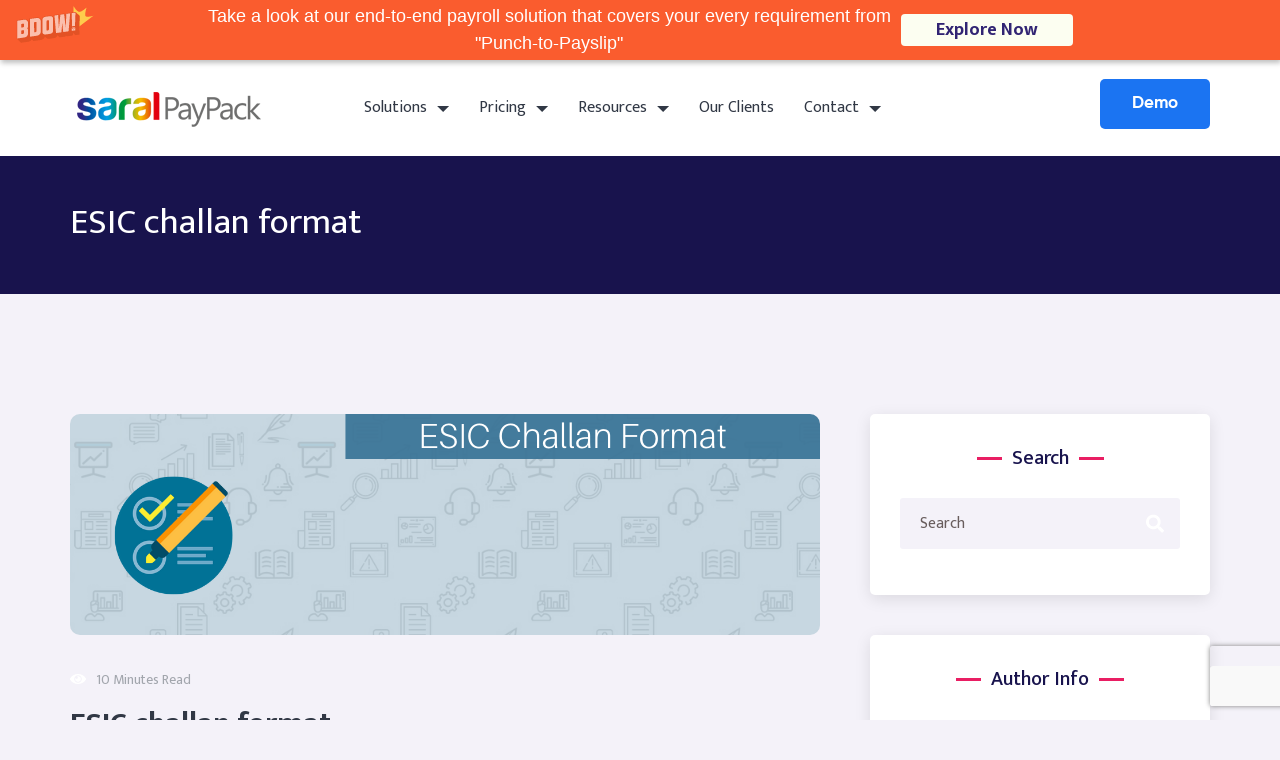

--- FILE ---
content_type: text/html; charset=UTF-8
request_url: https://saralpaypack.com/blogs/esic-challan-format/
body_size: 27779
content:
<!doctype html>
<html lang="en-US">
<head>
	<meta charset="UTF-8">
	<meta name="viewport" content="width=device-width, initial-scale=1">
	<link rel="profile" href="https://gmpg.org/xfn/11">

	<meta name='robots' content='index, follow, max-image-preview:large, max-snippet:-1, max-video-preview:-1' />

	<!-- This site is optimized with the Yoast SEO plugin v16.1.1 - https://yoast.com/wordpress/plugins/seo/ -->
	<title>ESIC Challan Format, Generation and Payment</title>
	<meta name="description" content="The (ESIC) Employee State Insurance Corporation Challan is a unique format that is used to deposit the payment or their contribution through." />
	<link rel="canonical" href="https://saralpaypack.com/blogs/esic-challan-format/" />
	<meta property="og:locale" content="en_US" />
	<meta property="og:type" content="article" />
	<meta property="og:title" content="ESIC Challan Format, Generation and Payment" />
	<meta property="og:description" content="The (ESIC) Employee State Insurance Corporation Challan is a unique format that is used to deposit the payment or their contribution through." />
	<meta property="og:url" content="https://saralpaypack.com/blogs/esic-challan-format/" />
	<meta property="og:site_name" content="Saral Paypack" />
	<meta property="article:published_time" content="2022-05-16T12:39:44+00:00" />
	<meta property="article:modified_time" content="2024-04-18T07:07:31+00:00" />
	<meta property="og:image" content="https://i0.wp.com/saralpaypack.com/wp-content/uploads/2022/05/esic-challan-format.png?fit=750%2C221&#038;quality=100&#038;strip=all&#038;ssl=1" />
	<meta property="og:image:width" content="750" />
	<meta property="og:image:height" content="221" />
	<meta name="twitter:card" content="summary_large_image" />
	<meta name="twitter:label1" content="Written by">
	<meta name="twitter:data1" content="Team Saral">
	<meta name="twitter:label2" content="Est. reading time">
	<meta name="twitter:data2" content="4 minutes">
	<script type="application/ld+json" class="yoast-schema-graph">{"@context":"https://schema.org","@graph":[{"@type":"WebSite","@id":"https://saralpaypack.com/#website","url":"https://saralpaypack.com/","name":"Saral Paypack","description":"Punch To Payslip","potentialAction":[{"@type":"SearchAction","target":"https://saralpaypack.com/?s={search_term_string}","query-input":"required name=search_term_string"}],"inLanguage":"en-US"},{"@type":"ImageObject","@id":"https://saralpaypack.com/blogs/esic-challan-format/#primaryimage","inLanguage":"en-US","url":"https://i0.wp.com/saralpaypack.com/wp-content/uploads/2022/05/esic-challan-format.png?fit=750%2C221&quality=100&strip=all&ssl=1","contentUrl":"https://i0.wp.com/saralpaypack.com/wp-content/uploads/2022/05/esic-challan-format.png?fit=750%2C221&quality=100&strip=all&ssl=1","width":750,"height":221,"caption":"esic challan format"},{"@type":"WebPage","@id":"https://saralpaypack.com/blogs/esic-challan-format/#webpage","url":"https://saralpaypack.com/blogs/esic-challan-format/","name":"ESIC Challan Format, Generation and Payment","isPartOf":{"@id":"https://saralpaypack.com/#website"},"primaryImageOfPage":{"@id":"https://saralpaypack.com/blogs/esic-challan-format/#primaryimage"},"datePublished":"2022-05-16T12:39:44+00:00","dateModified":"2024-04-18T07:07:31+00:00","author":{"@id":"https://saralpaypack.com/#/schema/person/72970e5b1f8c2eb05afea43bfe4b641d"},"description":"The (ESIC) Employee State Insurance Corporation Challan is a unique format that is used to deposit the payment or their contribution through.","breadcrumb":{"@id":"https://saralpaypack.com/blogs/esic-challan-format/#breadcrumb"},"inLanguage":"en-US","potentialAction":[{"@type":"ReadAction","target":["https://saralpaypack.com/blogs/esic-challan-format/"]}]},{"@type":"BreadcrumbList","@id":"https://saralpaypack.com/blogs/esic-challan-format/#breadcrumb","itemListElement":[{"@type":"ListItem","position":1,"item":{"@type":"WebPage","@id":"https://saralpaypack.com/","url":"https://saralpaypack.com/","name":"Home"}},{"@type":"ListItem","position":2,"item":{"@type":"WebPage","@id":"https://saralpaypack.com/blogs/","url":"https://saralpaypack.com/blogs/","name":"Payroll Blogs"}},{"@type":"ListItem","position":3,"item":{"@type":"WebPage","@id":"https://saralpaypack.com/blogs/esic-challan-format/","url":"https://saralpaypack.com/blogs/esic-challan-format/","name":"ESIC challan format"}}]},{"@type":"Person","@id":"https://saralpaypack.com/#/schema/person/72970e5b1f8c2eb05afea43bfe4b641d","name":"Team Saral","image":{"@type":"ImageObject","@id":"https://saralpaypack.com/#personlogo","inLanguage":"en-US","url":"https://secure.gravatar.com/avatar/6bc301ca455affd60dbbc85666539601?s=96&r=g","contentUrl":"https://secure.gravatar.com/avatar/6bc301ca455affd60dbbc85666539601?s=96&r=g","caption":"Team Saral"}}]}</script>
	<!-- / Yoast SEO plugin. -->


<link rel='dns-prefetch' href='//www.google.com' />
<link rel='dns-prefetch' href='//fonts.googleapis.com' />
<link rel='dns-prefetch' href='//s.w.org' />
<link rel='dns-prefetch' href='//i0.wp.com' />
<link rel='dns-prefetch' href='//i1.wp.com' />
<link rel='dns-prefetch' href='//i2.wp.com' />
<link rel='dns-prefetch' href='//c0.wp.com' />
<link href='https://fonts.gstatic.com' crossorigin rel='preconnect' />
<link rel="alternate" type="application/rss+xml" title="Saral Paypack &raquo; Feed" href="https://saralpaypack.com/feed/" />
<link rel="alternate" type="application/rss+xml" title="Saral Paypack &raquo; Comments Feed" href="https://saralpaypack.com/comments/feed/" />
<link rel="alternate" type="application/rss+xml" title="Saral Paypack &raquo; ESIC challan format Comments Feed" href="https://saralpaypack.com/blogs/esic-challan-format/feed/" />
		<script type="text/javascript">
			window._wpemojiSettings = {"baseUrl":"https:\/\/s.w.org\/images\/core\/emoji\/13.0.1\/72x72\/","ext":".png","svgUrl":"https:\/\/s.w.org\/images\/core\/emoji\/13.0.1\/svg\/","svgExt":".svg","source":{"concatemoji":"https:\/\/saralpaypack.com\/wp-includes\/js\/wp-emoji-release.min.js"}};
			!function(e,a,t){var n,r,o,i=a.createElement("canvas"),p=i.getContext&&i.getContext("2d");function s(e,t){var a=String.fromCharCode;p.clearRect(0,0,i.width,i.height),p.fillText(a.apply(this,e),0,0);e=i.toDataURL();return p.clearRect(0,0,i.width,i.height),p.fillText(a.apply(this,t),0,0),e===i.toDataURL()}function c(e){var t=a.createElement("script");t.src=e,t.defer=t.type="text/javascript",a.getElementsByTagName("head")[0].appendChild(t)}for(o=Array("flag","emoji"),t.supports={everything:!0,everythingExceptFlag:!0},r=0;r<o.length;r++)t.supports[o[r]]=function(e){if(!p||!p.fillText)return!1;switch(p.textBaseline="top",p.font="600 32px Arial",e){case"flag":return s([127987,65039,8205,9895,65039],[127987,65039,8203,9895,65039])?!1:!s([55356,56826,55356,56819],[55356,56826,8203,55356,56819])&&!s([55356,57332,56128,56423,56128,56418,56128,56421,56128,56430,56128,56423,56128,56447],[55356,57332,8203,56128,56423,8203,56128,56418,8203,56128,56421,8203,56128,56430,8203,56128,56423,8203,56128,56447]);case"emoji":return!s([55357,56424,8205,55356,57212],[55357,56424,8203,55356,57212])}return!1}(o[r]),t.supports.everything=t.supports.everything&&t.supports[o[r]],"flag"!==o[r]&&(t.supports.everythingExceptFlag=t.supports.everythingExceptFlag&&t.supports[o[r]]);t.supports.everythingExceptFlag=t.supports.everythingExceptFlag&&!t.supports.flag,t.DOMReady=!1,t.readyCallback=function(){t.DOMReady=!0},t.supports.everything||(n=function(){t.readyCallback()},a.addEventListener?(a.addEventListener("DOMContentLoaded",n,!1),e.addEventListener("load",n,!1)):(e.attachEvent("onload",n),a.attachEvent("onreadystatechange",function(){"complete"===a.readyState&&t.readyCallback()})),(n=t.source||{}).concatemoji?c(n.concatemoji):n.wpemoji&&n.twemoji&&(c(n.twemoji),c(n.wpemoji)))}(window,document,window._wpemojiSettings);
		</script>
		<style type="text/css">
img.wp-smiley,
img.emoji {
	display: inline !important;
	border: none !important;
	box-shadow: none !important;
	height: 1em !important;
	width: 1em !important;
	margin: 0 .07em !important;
	vertical-align: -0.1em !important;
	background: none !important;
	padding: 0 !important;
}
</style>
	<link rel='stylesheet' id='hfe-widgets-style-css'  href='https://saralpaypack.com/wp-content/plugins/header-footer-elementor/inc/widgets-css/frontend.css' type='text/css' media='all' />
<link rel='stylesheet' id='wp-block-library-css'  href='https://c0.wp.com/c/5.7.9/wp-includes/css/dist/block-library/style.min.css' type='text/css' media='all' />
<style id='wp-block-library-inline-css' type='text/css'>
.has-text-align-justify{text-align:justify;}
</style>
<link rel='stylesheet' id='mediaelement-css'  href='https://c0.wp.com/c/5.7.9/wp-includes/js/mediaelement/mediaelementplayer-legacy.min.css' type='text/css' media='all' />
<link rel='stylesheet' id='wp-mediaelement-css'  href='https://c0.wp.com/c/5.7.9/wp-includes/js/mediaelement/wp-mediaelement.min.css' type='text/css' media='all' />
<link rel='stylesheet' id='contact-form-7-css'  href='https://saralpaypack.com/wp-content/plugins/contact-form-7/includes/css/styles.css' type='text/css' media='all' />
<link rel='stylesheet' id='magnific-popup-css'  href='https://saralpaypack.com/wp-content/plugins/quomodo-essential/assets/css/magnific-popup.css' type='text/css' media='all' />
<link rel='stylesheet' id='templately-editor-css'  href='https://saralpaypack.com/wp-content/plugins/templately/assets/css/editor.css' type='text/css' media='all' />
<link rel='stylesheet' id='c4wp-public-css'  href='https://saralpaypack.com/wp-content/plugins/wp-captcha//assets/css/c4wp-public.css' type='text/css' media='all' />
<link rel='stylesheet' id='wpccp-css'  href='https://saralpaypack.com/wp-content/plugins/wp-content-copy-protection/assets/css/style.min.css' type='text/css' media='all' />
<link rel='stylesheet' id='wpcf7-redirect-script-frontend-css'  href='https://saralpaypack.com/wp-content/plugins/wpcf7-redirect/build/css/wpcf7-redirect-frontend.min.css' type='text/css' media='all' />
<link rel='stylesheet' id='hfe-style-css'  href='https://saralpaypack.com/wp-content/plugins/header-footer-elementor/assets/css/header-footer-elementor.css' type='text/css' media='all' />
<link rel='stylesheet' id='elementor-icons-css'  href='https://saralpaypack.com/wp-content/plugins/elementor/assets/lib/eicons/css/elementor-icons.min.css' type='text/css' media='all' />
<link rel='stylesheet' id='elementor-animations-css'  href='https://saralpaypack.com/wp-content/plugins/elementor/assets/lib/animations/animations.min.css' type='text/css' media='all' />
<link rel='stylesheet' id='elementor-frontend-css'  href='https://saralpaypack.com/wp-content/plugins/elementor/assets/css/frontend.min.css' type='text/css' media='all' />
<link rel='stylesheet' id='elementor-post-7307-css'  href='https://saralpaypack.com/wp-content/uploads/elementor/css/post-7307.css' type='text/css' media='all' />
<link rel='stylesheet' id='elementor-global-css'  href='https://saralpaypack.com/wp-content/uploads/elementor/css/global.css' type='text/css' media='all' />
<link rel='stylesheet' id='elementor-post-7900-css'  href='https://saralpaypack.com/wp-content/uploads/elementor/css/post-7900.css' type='text/css' media='all' />
<link rel='stylesheet' id='bootstrap-css'  href='https://saralpaypack.com/wp-content/themes/trendkit/assets/css/bootstrap.min.css' type='text/css' media='all' />
<link rel='stylesheet' id='fontawesome-css'  href='https://saralpaypack.com/wp-content/themes/trendkit/assets/css/fontawesome.css' type='text/css' media='all' />
<link rel='stylesheet' id='trendkit-icon-css'  href='https://saralpaypack.com/wp-content/themes/trendkit/assets/css/icon.css' type='text/css' media='all' />
<link rel='stylesheet' id='modal-video-css'  href='https://saralpaypack.com/wp-content/themes/trendkit/assets/css/modal-video.min.css' type='text/css' media='all' />
<link rel='stylesheet' id='owl-carousel-css'  href='https://saralpaypack.com/wp-content/themes/trendkit/assets/css/owl.carousel.min.css' type='text/css' media='all' />
<link rel='stylesheet' id='owl-theme-css'  href='https://saralpaypack.com/wp-content/themes/trendkit/assets/css/owl.theme.default.min.css' type='text/css' media='all' />
<link rel='stylesheet' id='stellarnav-css'  href='https://saralpaypack.com/wp-content/themes/trendkit/assets/css/stellarnav.min.css' type='text/css' media='all' />
<link rel='stylesheet' id='trendkit-blog-css'  href='https://saralpaypack.com/wp-content/themes/trendkit/assets/css/blog.css' type='text/css' media='all' />
<link rel='stylesheet' id='trendkit-style-css'  href='https://saralpaypack.com/wp-content/themes/trendkit/assets/css/style.css' type='text/css' media='all' />
<style id='trendkit-style-inline-css' type='text/css'>

	  	   body{
				  background:#f4f2f9;
			   } 
			
				body{
					font-family:"Gilroy";font-style:normal;font-size:15.5px;font-weight:400;
				} 
			
			h1 , h2{
				font-family:"Gilroy-bold";font-style:normal;font-weight:400;
				} 
			
			h3{ 
				font-family:"Gilroy-bold";font-style:normal;font-weight:400; 
			}
			
			h4,h5{ 
				font-family:"Gilroy-bold";font-style:normal;font-weight:400; 
			}
			
			.stellarnav .menu-toggle span.bars span{
					background:#000000;
				} 
			
			.top-buttons .btn{
					background:#1b74f2;
				} 
			
			.top-buttons .btn{
					color:#ffffff;
				} 
			
			.footer-1 {
				background: #fff;
			}
		
</style>
<link rel='stylesheet' id='custom-css-css'  href='https://saralpaypack.com/wp-content/themes/trendkit/assets/css/custom.css' type='text/css' media='all' />
<link rel='stylesheet' id='parent-style-css'  href='https://saralpaypack.com/wp-content/themes/trendkit/style.css' type='text/css' media='all' />
<link rel='stylesheet' id='olympus-google-fonts-css'  href='https://fonts.googleapis.com/css?family=Mukta+Vaani%3A200%2C300%2C400%2C500%2C600%2C700%2C800%2C200i%2C300i%2C400i%2C500i%2C600i%2C700i%2C800i&#038;display=swap&#038;subset=all&#038;ver=3.0.5' type='text/css' media='all' />
<link rel='stylesheet' id='google-fonts-1-css'  href='https://fonts.googleapis.com/css?family=Roboto%3A100%2C100italic%2C200%2C200italic%2C300%2C300italic%2C400%2C400italic%2C500%2C500italic%2C600%2C600italic%2C700%2C700italic%2C800%2C800italic%2C900%2C900italic%7CRoboto+Slab%3A100%2C100italic%2C200%2C200italic%2C300%2C300italic%2C400%2C400italic%2C500%2C500italic%2C600%2C600italic%2C700%2C700italic%2C800%2C800italic%2C900%2C900italic&#038;ver=5.7.9' type='text/css' media='all' />
<link rel='stylesheet' id='jetpack_css-css'  href='https://c0.wp.com/p/jetpack/10.0/css/jetpack.css' type='text/css' media='all' />
<script type='text/javascript' src='https://c0.wp.com/c/5.7.9/wp-includes/js/jquery/jquery.min.js' id='jquery-core-js'></script>
<script type='text/javascript' src='https://c0.wp.com/c/5.7.9/wp-includes/js/jquery/jquery-migrate.min.js' id='jquery-migrate-js'></script>
<script type='text/javascript' src='https://saralpaypack.com/wp-content/plugins/quomodo-essential/assets/js/jquery.magnific-popup.min.js' id='magnific-popup-min-js'></script>
<script type='text/javascript' src='https://saralpaypack.com/wp-content/plugins/handl-utm-grabber/js/js.cookie.js' id='js.cookie-js'></script>
<script type='text/javascript' id='handl-utm-grabber-js-extra'>
/* <![CDATA[ */
var handl_utm = [];
/* ]]> */
</script>
<script type='text/javascript' src='https://saralpaypack.com/wp-content/plugins/handl-utm-grabber/js/handl-utm-grabber.js' id='handl-utm-grabber-js'></script>
<script type='text/javascript' src='https://saralpaypack.com/wp-content/plugins/wp-captcha//assets/js/c4wp-public.js' id='c4wp-public-js'></script>
<link rel="https://api.w.org/" href="https://saralpaypack.com/wp-json/" /><link rel="alternate" type="application/json" href="https://saralpaypack.com/wp-json/wp/v2/posts/7900" /><link rel="EditURI" type="application/rsd+xml" title="RSD" href="https://saralpaypack.com/xmlrpc.php?rsd" />
<link rel="wlwmanifest" type="application/wlwmanifest+xml" href="https://saralpaypack.com/wp-includes/wlwmanifest.xml" /> 
<meta name="generator" content="WordPress 5.7.9" />
<link rel='shortlink' href='https://saralpaypack.com/?p=7900' />
<link rel="alternate" type="application/json+oembed" href="https://saralpaypack.com/wp-json/oembed/1.0/embed?url=https%3A%2F%2Fsaralpaypack.com%2Fblogs%2Fesic-challan-format%2F" />
<link rel="alternate" type="text/xml+oembed" href="https://saralpaypack.com/wp-json/oembed/1.0/embed?url=https%3A%2F%2Fsaralpaypack.com%2Fblogs%2Fesic-challan-format%2F&#038;format=xml" />
		<script type="text/javascript">
				(function(c,l,a,r,i,t,y){
					c[a]=c[a]||function(){(c[a].q=c[a].q||[]).push(arguments)};t=l.createElement(r);t.async=1;
					t.src="https://www.clarity.ms/tag/"+i+"?ref=wordpress";y=l.getElementsByTagName(r)[0];y.parentNode.insertBefore(t,y);
				})(window, document, "clarity", "script", "oqlguy8xpn");
		</script>
		<style type='text/css'>img#wpstats{display:none}</style>
		<link rel="pingback" href="https://saralpaypack.com/xmlrpc.php">			<style type="text/css">
				/* If html does not have either class, do not show lazy loaded images. */
				html:not( .jetpack-lazy-images-js-enabled ):not( .js ) .jetpack-lazy-image {
					display: none;
				}
			</style>
			<script>
				document.documentElement.classList.add(
					'jetpack-lazy-images-js-enabled'
				);
			</script>
		<link rel="icon" href="https://i0.wp.com/saralpaypack.com/wp-content/uploads/2021/10/saral_pro_icon.png?fit=32%2C32&#038;quality=100&#038;strip=all&#038;ssl=1" sizes="32x32" />
<link rel="icon" href="https://i0.wp.com/saralpaypack.com/wp-content/uploads/2021/10/saral_pro_icon.png?fit=60%2C60&#038;quality=100&#038;strip=all&#038;ssl=1" sizes="192x192" />
<link rel="apple-touch-icon" href="https://i0.wp.com/saralpaypack.com/wp-content/uploads/2021/10/saral_pro_icon.png?fit=60%2C60&#038;quality=100&#038;strip=all&#038;ssl=1" />
<meta name="msapplication-TileImage" content="https://i0.wp.com/saralpaypack.com/wp-content/uploads/2021/10/saral_pro_icon.png?fit=60%2C60&#038;quality=100&#038;strip=all&#038;ssl=1" />
		<style type="text/css" id="wp-custom-css">
			.section-team .team-box:hover .team-thumb::before {
    content: "";
    position: absolute;
    height: 100%;
    width: 100%;
    background: rgba(0, 0, 0, 0.26);
}
.section-team .team-box:hover .team-social {
    visibility: visible;
    transform: translateX(-50%) scale(1);
    opacity: 1;
}
.elementor-container
{
	z-index:1;
}
#menu-other-solutions li a::before,#menu-quick-links li a::before {
  content: "►";
	padding-right: 8px;
	color: #fff;
	transition: padding .3s;
	font-size: .8rem;
}

.is-sticky .mainmenu__area {
    background: #ffffff!important;
    box-shadow: none;
}

.footer-1 .footer__widgets {
    padding-top: 60px;
    margin-bottom: -2rem;
}

.formicon svg {
    position: absolute;
    top: 0;
    left: 0;
    padding: 0 8px;
    margin-left: 16px;
    /* color: #a3a3a3; */
    height: 54px;
    line-height: 53px;
    border-right: 1px solid #ccc;
    font-weight: 400;
    z-index: 9999;
    width: 40px!important;
}

div.captchabelow svg {
    top: 28px !important;
}

.form-field input, .form-field select, .form-field textarea, .wpcf7 input, .wpcf7 select, .wpcf7 textarea {
    text-indent: 35px!important;
    font-weight: 400;
}

.wpcf7 input[type=submit] {
    text-indent: 0!important;
    margin-top: 20px!important;
}

.manualformdiv
{
	margin-top: 12px;
  margin-bottom: 12px;
}
.clientprod {
    min-height: 120px;
	  margin: 0.75rem;
}
.stellarnav li a {
	color: #5d5b64;
}

.header1 .header-wrap {
    padding-top: 4rem;
    padding-bottom: 0rem;
}

.footerlocation {
	font-size:13px;
}

#featureheader div.header2::before {
	 background: #F4F2F9;
}

@media only screen and (max-width: 480px) {
  .dictrictdiv {
    margin-top: 17px;
  }
}		</style>
			<!-- Fonts Plugin CSS - https://fontsplugin.com/ -->
	<style>
		:root {
--font-base: Mukta Vaani;
--font-headings: Mukta Vaani;
--font-input: Mukta Vaani;
}
body, #content, .entry-content, .post-content, .page-content, .post-excerpt, .entry-summary, .entry-excerpt, .widget-area, .widget, .sidebar, #sidebar, footer, .footer, #footer, .site-footer {
font-family: "Mukta Vaani" !important;
 }
#site-title, .site-title, #site-title a, .site-title a, .entry-title, .entry-title a, h1, h2, h3, h4, h5, h6, .widget-title {
font-family: "Mukta Vaani" !important;
 }
button, .button, input, select, textarea, .wp-block-button, .wp-block-button__link {
font-family: "Mukta Vaani" !important;
 }
#site-title, .site-title, #site-title a, .site-title a, #site-logo, #site-logo a, #logo, #logo a, .logo, .logo a {
font-family: "Mukta Vaani" !important;
 }
#site-description, .site-description {
font-family: "Mukta Vaani" !important;
 }
.menu, .page_item a, .menu-item a {
font-family: "Mukta Vaani" !important;
 }
.entry-content, .entry-content p, .post-content, .page-content, .post-excerpt, .entry-summary, .entry-excerpt, .excerpt, .excerpt p, .type-post p, .type-page p {
font-family: "Mukta Vaani" !important;
 }
.entry-title, .entry-title a, .post-title, .post-title a, .page-title, .entry-content h1, #content h1, .type-post h1, .type-page h1 {
font-family: "Mukta Vaani" !important;
 }
.entry-content h2, .post-content h2, .page-content h2, #content h2, .type-post h2, .type-page h2 {
font-family: "Mukta Vaani" !important;
 }
.entry-content h3, .post-content h3, .page-content h3, #content h3, .type-post h3, .type-page h3 {
font-family: "Mukta Vaani" !important;
 }
.entry-content h4, .post-content h4, .page-content h4, #content h4, .type-post h4, .type-page h4 {
font-family: "Mukta Vaani" !important;
 }
.entry-content h5, .post-content h5, .page-content h5, #content h5, .type-post h5, .type-page h5 {
font-family: "Mukta Vaani" !important;
 }
.entry-content h6, .post-content h6, .page-content h6, #content h6, .type-post h6, .type-page h6 {
font-family: "Mukta Vaani" !important;
 }
blockquote, .wp-block-quote, blockquote p, .wp-block-quote p {
font-family: "Mukta Vaani" !important;
 }
.widget-title, .widget-area h1, .widget-area h2, .widget-area h3, .widget-area h4, .widget-area h5, .widget-area h6, #secondary h1, #secondary h2, #secondary h3, #secondary h4, #secondary h5, #secondary h6 {
font-family: "Mukta Vaani" !important;
 }
.widget-area, .widget, .sidebar, #sidebar, #secondary {
font-family: "Mukta Vaani" !important;
 }
footer h1, footer h2, footer h3, footer h4, footer h5, footer h6,
												.footer h1, .footer h2, .footer h3, .footer h4, .footer h5, .footer h6
												#footer h1, #footer h2, #footer h3, #footer h4, #footer h5, #footer h6 {
font-family: "Mukta Vaani" !important;
 }
footer, #footer, .footer, .site-footer {
font-family: "Mukta Vaani" !important;
 }
	</style>
	<!-- Fonts Plugin CSS -->
	
<div align="center">
	<noscript>
		<div style="position:fixed; top:0px; left:0px; z-index:3000; height:100%; width:100%; background-color:#FFFFFF">
			<br/><br/>
			<div style="font-family: Tahoma; font-size: 14px; background-color:#FFFFCC; border: 1pt solid Black; padding: 10pt;">
				Sorry, you have Javascript Disabled! To see this page as it is meant to appear, please enable your Javascript!
			</div>
		</div>
	</noscript>
</div>

	<!-- Google Tag Manager SPP -->
	<script defer>(function(w,d,s,l,i){w[l]=w[l]||[];w[l].push({'gtm.start':
	new Date().getTime(),event:'gtm.js'});var f=d.getElementsByTagName(s)[0],
	j=d.createElement(s),dl=l!='dataLayer'?'&l='+l:'';j.async=true;j.src=
	'https://www.googletagmanager.com/gtm.js?id='+i+dl;f.parentNode.insertBefore(j,f);
	})(window,document,'script','dataLayer','GTM-TZLRRZ7');</script>
	<!-- End Google Tag Manager -->

    <meta name="facebook-domain-verification" content="t7vqoimnxidzcge484yyejjh1xs140" />
    
</head>

<body class="post-template-default single single-post postid-7900 single-format-standard ehf-template-trendkit ehf-stylesheet-trendkit-child group-blog sidebar-active elementor-default elementor-kit-7307 elementor-page elementor-page-7900">

<!-- Google Tag Manager (noscript) -->
<noscript><iframe src="https://www.googletagmanager.com/ns.html?id=GTM-TZLRRZ7"
height="0" width="0" style="display:none;visibility:hidden"></iframe></noscript>
<!-- End Google Tag Manager (noscript) -->



		            <div class="preloader" id="preloader">
        <div class="lds-ellipsis">
          <span></span>
          <span></span>
          <span></span>
        </div>
      </div>
        
	<div id="page" class="site">
		<a class="skip-link screen-reader-text" href="#site-content">Skip to content</a>
		  <header class="mainmenu__area ">
        <div class="container">
            <!-- Navbar  -->
            <nav class="mainmenu__wrap">
                <div class="mainmenu__left__content">
                    <!-- logo -->
                    <div class="top-logo">
                        
                         
                            <a class="logo " href="https://saralpaypack.com/">
                            
                                                            <img src="//saralpaypack.com/wp-content/uploads/2021/10/saral-paypack-logo.png" alt="Saral Paypack">
                                                            
                            </a>
                          
                    </div>
                    <!-- MAIN MENU -->
                    <div id="mainmenu" class="mainmenu stellarnav"><ul id="nav" class="nav"><li id="menu-item-6066" class="menu-item menu-item-type-custom menu-item-object-custom menu-item-has-children menu-item-6066 nav-item dropdown"><a>Solutions</a>
<ul class="submenu">
	<li id="menu-item-6050" class="menu-item menu-item-type-post_type menu-item-object-page menu-item-6050 nav-item"><a href="https://saralpaypack.com/payroll-software/">Payroll Software</a>	<li id="menu-item-6055" class="menu-item menu-item-type-post_type menu-item-object-page menu-item-6055 nav-item"><a href="https://saralpaypack.com/saral-epfesi/">Saral EPFESI</a>	<li id="menu-item-6060" class="menu-item menu-item-type-post_type menu-item-object-page menu-item-6060 nav-item"><a href="https://saralpaypack.com/saral-secufam/">Saral Secufam</a></ul>
</li>
<li id="menu-item-6067" class="menu-item menu-item-type-custom menu-item-object-custom menu-item-has-children menu-item-6067 nav-item dropdown"><a>Pricing</a>
<ul class="submenu">
	<li id="menu-item-6058" class="menu-item menu-item-type-post_type menu-item-object-page menu-item-6058 nav-item"><a href="https://saralpaypack.com/desktop-pricing/">For Desktop version</a>	<li id="menu-item-6061" class="menu-item menu-item-type-post_type menu-item-object-page menu-item-6061 nav-item"><a href="https://saralpaypack.com/secufam-pricing/">For Secufam Version</a></ul>
</li>
<li id="menu-item-6068" class="menu-item menu-item-type-custom menu-item-object-custom menu-item-has-children menu-item-6068 nav-item dropdown"><a>Resources</a>
<ul class="submenu">
	<li id="menu-item-6049" class="menu-item menu-item-type-post_type menu-item-object-page current_page_parent menu-item-6049 nav-item"><a href="https://saralpaypack.com/blogs/">Blogs</a>	<li id="menu-item-6065" class="menu-item menu-item-type-post_type menu-item-object-page menu-item-6065 nav-item"><a href="https://saralpaypack.com/tutorials/">Tutorials</a>	<li id="menu-item-6059" class="menu-item menu-item-type-post_type menu-item-object-page menu-item-6059 nav-item"><a href="https://saralpaypack.com/training/">Training</a></ul>
</li>
<li id="menu-item-6047" class="menu-item menu-item-type-post_type menu-item-object-page menu-item-6047 nav-item"><a href="https://saralpaypack.com/our-clients/">Our Clients</a></li>
<li id="menu-item-6069" class="menu-item menu-item-type-custom menu-item-object-custom menu-item-has-children menu-item-6069 nav-item dropdown"><a>Contact</a>
<ul class="submenu">
	<li id="menu-item-6042" class="menu-item menu-item-type-post_type menu-item-object-page menu-item-6042 nav-item"><a href="https://saralpaypack.com/demo/">Demo</a>	<li id="menu-item-6063" class="menu-item menu-item-type-post_type menu-item-object-page menu-item-6063 nav-item"><a href="https://saralpaypack.com/support/">Support for Saral PayPack</a>	<li id="menu-item-6041" class="menu-item menu-item-type-post_type menu-item-object-page menu-item-6041 nav-item"><a href="https://saralpaypack.com/contact/">Contact Details</a></ul>
</li>
</ul></div>                </div>
                                    <div class="mainmenu__right__content">                           
                            <div class="top-buttons md-none sm-none xs-none">
                                <a href="https://saralpaypack.com/demo/" class="btn btn-white color-dark btn-lg">
                                   Demo  
                                </a>
                            </div>
                    </div>
                            </nav>
        </div>
    </header>
	

     
    
        <!--::::: WELCOME AREA START :::::::-->
        <div   class="banner-area blog inner__bg  style3  banner-solid">
            <div class="container">
                <div class="row">
                    <div class="col-lg-12">
                        <div class="banner-title">
                            <h1>
                              ESIC challan format                            </h1>
                        
                        </div>
                                                    <ol class="breadcrumb" ><li><i class="fa fa-home"></i> <a href="https://saralpaypack.com">Home</a>/</li> <li> <a href=https://saralpaypack.com/category/blogs/>Blogs</a> </li><li>/&nbspESIC challan format</li></ol>                                            </div>
                </div>
            </div>
        </div>
        <!--::::: WELCOME AREA END :::::::-->

        <div id="site-content" class="blog-single main-container" role="main">
         <!-- ================================= Section plans -->
         <section class="section sm section-blog2 mt-6">
            <div class="container">
                  <div class="row">
                  
                        
                        <div class="col-lg-8">
                              
                             
                  <div class="post-media">

                     <img class="img-post" src="https://i0.wp.com/saralpaypack.com/wp-content/uploads/2022/05/esic-challan-format.png?resize=750%2C221&#038;quality=100&#038;strip=all&#038;ssl=1" alt=" ESIC challan format">
                     
                  </div>
              
               <div class="  ">
                     <div class="meta-blog">

         <span class="post-read-time"><i class="fa fa-eye"></i><span class="read-time">10 minutes read</span> </span>      </div>
                     <h2 class="post-title">  ESIC challan format </h2>
                  
                  <div class="entry-content clearfix">
                        		<div data-elementor-type="wp-post" data-elementor-id="7900" class="elementor elementor-7900" data-elementor-settings="[]">
							<div class="elementor-section-wrap">
							<section class="elementor-section elementor-top-section elementor-element elementor-element-3997e6bc elementor-section-boxed elementor-section-height-default elementor-section-height-default" data-id="3997e6bc" data-element_type="section">
						<div class="elementor-container elementor-column-gap-default">
					<div class="elementor-column elementor-col-100 elementor-top-column elementor-element elementor-element-709d6240" data-id="709d6240" data-element_type="column">
			<div class="elementor-widget-wrap elementor-element-populated">
								<div class="elementor-element elementor-element-d50538f elementor-widget elementor-widget-text-editor" data-id="d50538f" data-element_type="widget" data-widget_type="text-editor.default">
				<div class="elementor-widget-container">
					<div class="elementor-text-editor elementor-clearfix"><p>The (ESIC) Employee State Insurance Corporation Challan is a unique format that is used to deposit the payment or their contribution through the online ESIC Portal or bank for the benefit of ESIC. And also, you can view the RC and all the history of payment.</p><p>So, in this post, we will see the format and the process of ESIC e-Challan payment where you can make payment by yourself.</p><p><img loading="lazy" class=" wp-image-12263 aligncenter jetpack-lazy-image" src="https://i2.wp.com/saralpaypack.com/wp-content/uploads/2022/05/ESIC-challan-1.png?resize=614%2C614&#038;quality=100&#038;strip=all&#038;ssl=1" alt width="614" height="614" data-recalc-dims="1" data-lazy-src="https://i2.wp.com/saralpaypack.com/wp-content/uploads/2022/05/ESIC-challan-1.png?resize=614%2C614&amp;is-pending-load=1#038;quality=100&#038;strip=all&#038;ssl=1" srcset="[data-uri]"><noscript><img loading="lazy" class=" wp-image-12263 aligncenter" src="https://i2.wp.com/saralpaypack.com/wp-content/uploads/2022/05/ESIC-challan-1.png?resize=614%2C614&#038;quality=100&#038;strip=all&#038;ssl=1" alt="" width="614" height="614" data-recalc-dims="1" srcset="https://i2.wp.com/saralpaypack.com/wp-content/uploads/2022/05/ESIC-challan-1.png?w=1080&amp;quality=100&amp;strip=all&amp;ssl=1 1080w, https://i2.wp.com/saralpaypack.com/wp-content/uploads/2022/05/ESIC-challan-1.png?resize=300%2C300&amp;quality=100&amp;strip=all&amp;ssl=1 300w, https://i2.wp.com/saralpaypack.com/wp-content/uploads/2022/05/ESIC-challan-1.png?resize=1024%2C1024&amp;quality=100&amp;strip=all&amp;ssl=1 1024w, https://i2.wp.com/saralpaypack.com/wp-content/uploads/2022/05/ESIC-challan-1.png?resize=150%2C150&amp;quality=100&amp;strip=all&amp;ssl=1 150w, https://i2.wp.com/saralpaypack.com/wp-content/uploads/2022/05/ESIC-challan-1.png?resize=768%2C768&amp;quality=100&amp;strip=all&amp;ssl=1 768w, https://i2.wp.com/saralpaypack.com/wp-content/uploads/2022/05/ESIC-challan-1.png?resize=80%2C80&amp;quality=100&amp;strip=all&amp;ssl=1 80w" sizes="(max-width: 614px) 100vw, 614px" /></noscript></p><h2><b>How to register for the ESIC portal? </b></h2><ul><li>Go to the official website of <a href="https://www.esic.in/ESICInsurance1/ESICInsurancePortal/Signup.aspx">ESIC</a></li><li>Click on the Signup option</li><li>Mention all your needed details and click ‘Submit’</li><li>You registered on the portal.</li><li>After that, you will login to the ESIC challan portal.</li></ul><h2><b>How to login to the ESIC portal?</b></h2><ul><li>Click on ‘<a href="https://www.esic.in/ESICInsurance1/ESICInsurancePortal/portallogin.aspx">ESIC login</a>’</li><li>Then click on the ‘Employer Sign up’ option</li><li>After that enter your ID &amp; Password</li><li>Then click on ‘Submit’.</li></ul><h2><b>How to generate E-Challan?</b></h2><p>The further process is to generate e-challan online &#8211;</p><ul><li>Click on the portal of <a href="http://www.esic.in/">www.esic.in</a> to login your account</li><li>Click on monthly contribution&gt;challan form</li><li>Now enter the employer’s code.</li><li>The employer’s name and address will be displayed</li><li>Now you select the payment mode, offline or online</li><li>Now you enter the amount to be paid</li><li>Select omitted wage</li><li>Now, enter all the details of the challan and click on submit to generate Challan.</li></ul><h2><b>How to make payment on the ESIC Challan portal? </b></h2><ul><li>Go to the portal of <a href="http://www.esic.in/">www.esic.in</a>.</li><li>In the Quick link list, click on ‘Pay e-challan’</li><li>E-challan payment form will open, enter your ‘ESIC Employer Code’</li><li>Enter the captcha and click on search</li><li>Now you can select the challan number to continue the payment</li><li>Just note down the challan number and click on continue</li><li>Now you select the bank for payment through internet banking</li><li>Enter your user ID and credentials to proceed your payment</li><li>Now you click on ‘pay’</li><li>On successful transactions, the display will show the confirmation receipt. Save this information.</li><li>After completion of payment, you will get the message that the transaction is completed.</li><li>Now you click on the print option, you will get a print receipt</li></ul><h2><b>How to double verify the payment and print the receipt?</b></h2><p>Further, if you want to verify your payment then you should have your e-challan number to verify payment.</p><ul><li>Go to the portal of <a href="http://www.esic.in/">www.esic.in</a>. and login to the employer portal.</li><li>Now, click on Online Challan Double Verification under Monthly Contribution</li><li>Enter your ESIC challan number</li><li>Submit your form to check the challan status, the challan details will be displayed.</li><li>Click on Print to download the receipt copy.</li></ul><h2><b>How to download the blank challan form for Manual Payment?</b></h2><p>The next process is to download your paid challan</p><ul><li>Go to the portal of <a href="http://www.esic.in/">www.esic.in</a> home page</li><li>And click on the option of ‘Unable to make online payment’</li><li>After the next page will open where you can see the option to download Blank Challan</li><li>Now, click on the download and fill the information as shown on the e-challan payment link.</li></ul><h2><b>How to check the history of payment and view RC?</b></h2><p>Now you can check your payment history, for you follows these steps &#8211;</p><ul><li>Go to the monthly contribution&gt; View Contribution History</li><li>Now, you select the month and year, click on the view option</li><li>After, you will get the history details on your screen.</li><li>Now, you can verify your all information of payment history</li><li>Click on the print option to take a print of the payment history.</li><li>Similarly click on View RC to view the RC details</li></ul><h2><b>ESIC Monthly contribution filing through online </b></h2><p>You can file your monthly contribution through the portal of <a href="http://www.esic.in/">www.esic.in</a></p><ul><li>Click on the online ‘’monthly contribution option’’ and provide the related details</li><li>During the submission ‘’preview’’ page will be displayed to view the submitted details</li><li>Next, click on the ‘submit’ option to submit your monthly contribution details.</li><li>Now, you click on the option of pay online to make the online payment through net banking</li><li>After, click on ‘OK’ to proceed your payment</li><li>Now, you click on continue to proceed the payment it will redirect to SBI online payment page.</li><li>You can manually text the contribution against each and every employee, and as an attachment can upload the excel file in bulk.</li></ul><h2><img loading="lazy" class=" wp-image-7905 aligncenter jetpack-lazy-image" src="https://i2.wp.com/saralpaypack.com/wp-content/uploads/2022/05/ESIC-Challan-form.png?resize=669%2C301&#038;quality=100&#038;strip=all&#038;ssl=1" alt width="669" height="301" data-recalc-dims="1" data-lazy-src="https://i2.wp.com/saralpaypack.com/wp-content/uploads/2022/05/ESIC-Challan-form.png?resize=669%2C301&amp;is-pending-load=1#038;quality=100&#038;strip=all&#038;ssl=1" srcset="[data-uri]"><noscript><img loading="lazy" class=" wp-image-7905 aligncenter" src="https://i2.wp.com/saralpaypack.com/wp-content/uploads/2022/05/ESIC-Challan-form.png?resize=669%2C301&#038;quality=100&#038;strip=all&#038;ssl=1" alt="" width="669" height="301" data-recalc-dims="1" srcset="https://i2.wp.com/saralpaypack.com/wp-content/uploads/2022/05/ESIC-Challan-form.png?w=1878&amp;quality=100&amp;strip=all&amp;ssl=1 1878w, https://i2.wp.com/saralpaypack.com/wp-content/uploads/2022/05/ESIC-Challan-form.png?resize=300%2C135&amp;quality=100&amp;strip=all&amp;ssl=1 300w, https://i2.wp.com/saralpaypack.com/wp-content/uploads/2022/05/ESIC-Challan-form.png?resize=1024%2C460&amp;quality=100&amp;strip=all&amp;ssl=1 1024w, https://i2.wp.com/saralpaypack.com/wp-content/uploads/2022/05/ESIC-Challan-form.png?resize=768%2C345&amp;quality=100&amp;strip=all&amp;ssl=1 768w, https://i2.wp.com/saralpaypack.com/wp-content/uploads/2022/05/ESIC-Challan-form.png?resize=1536%2C689&amp;quality=100&amp;strip=all&amp;ssl=1 1536w, https://i2.wp.com/saralpaypack.com/wp-content/uploads/2022/05/ESIC-Challan-form.png?w=1600&amp;quality=100&amp;strip=all&amp;ssl=1 1600w" sizes="(max-width: 669px) 100vw, 669px" /></noscript></h2><h2><b>Reasons for failed transaction</b></h2><p>Your transaction can be failed due to several reasons &#8211;</p><ul><li>Transactions can fail due to fund shortages.</li><li>Connectivity issues</li><li>If you forgot your password or login ID</li><li>Server issues</li></ul><p>If you have any queries or comments, drop them in the comment section below. Although, you can file your E-Challan through Saral paypack.</p><p><strong><a href="https://saralpaypack.com/wp-content/uploads/2022/05/ESI-PDF.pdf">ESI challan generated from Saral PayPack</a></strong></p><p><span style="font-size: 14pt;"><strong>Related post:</strong></span></p><p><strong><a href="https://saralpaypack.com/blogs/employee-exit-process/">Employee Exit Process</a></strong></p></div>
				</div>
				</div>
					</div>
		</div>
							</div>
		</section>
				<section class="elementor-section elementor-top-section elementor-element elementor-element-529fa5b elementor-section-boxed elementor-section-height-default elementor-section-height-default" data-id="529fa5b" data-element_type="section">
						<div class="elementor-container elementor-column-gap-default">
					<div class="elementor-column elementor-col-50 elementor-top-column elementor-element elementor-element-c490cf5" data-id="c490cf5" data-element_type="column">
			<div class="elementor-widget-wrap elementor-element-populated">
								<div class="elementor-element elementor-element-92a91ba elementor-widget elementor-widget-text-editor" data-id="92a91ba" data-element_type="widget" data-widget_type="text-editor.default">
				<div class="elementor-widget-container">
					<div class="elementor-text-editor elementor-clearfix"><p> </p><p>Join our exclusive Saral PayPack Insights WhatsApp Group for HRs and Payroll Professionals to stay ahead in the ever-evolving trends.</p><p>Get timely reminders, regular updates and insights into various aspects of payroll &amp; HR operations as well as a sneak-peak into our Payroll software which is trusted by 5000+ professionals.</p><p>Scan the QR code or visit the link: <span style="color: #ff0000;"><strong><a style="color: #ff0000;" href="https://bit.ly/payrollinsightsbysaral">https://bit.ly/payrollinsightsbysaral</a></strong></span></p></div>
				</div>
				</div>
					</div>
		</div>
				<div class="elementor-column elementor-col-50 elementor-top-column elementor-element elementor-element-837ea02" data-id="837ea02" data-element_type="column">
			<div class="elementor-widget-wrap elementor-element-populated">
								<div class="elementor-element elementor-element-f37b83e elementor-widget elementor-widget-image" data-id="f37b83e" data-element_type="widget" data-widget_type="image.default">
				<div class="elementor-widget-container">
					<div class="elementor-image">
										<img width="800" height="987" src="https://i2.wp.com/saralpaypack.com/wp-content/uploads/2017/04/bit.ly_payrollinsightsbysaral.png?fit=800%2C987&amp;quality=100&amp;strip=all&amp;ssl=1" class="attachment-large size-large jetpack-lazy-image" alt="" loading="lazy" data-lazy-srcset="https://i2.wp.com/saralpaypack.com/wp-content/uploads/2017/04/bit.ly_payrollinsightsbysaral.png?w=2000&amp;quality=100&amp;strip=all&amp;ssl=1 2000w, https://i2.wp.com/saralpaypack.com/wp-content/uploads/2017/04/bit.ly_payrollinsightsbysaral.png?resize=243%2C300&amp;quality=100&amp;strip=all&amp;ssl=1 243w, https://i2.wp.com/saralpaypack.com/wp-content/uploads/2017/04/bit.ly_payrollinsightsbysaral.png?resize=830%2C1024&amp;quality=100&amp;strip=all&amp;ssl=1 830w, https://i2.wp.com/saralpaypack.com/wp-content/uploads/2017/04/bit.ly_payrollinsightsbysaral.png?resize=768%2C947&amp;quality=100&amp;strip=all&amp;ssl=1 768w, https://i2.wp.com/saralpaypack.com/wp-content/uploads/2017/04/bit.ly_payrollinsightsbysaral.png?resize=1246%2C1536&amp;quality=100&amp;strip=all&amp;ssl=1 1246w, https://i2.wp.com/saralpaypack.com/wp-content/uploads/2017/04/bit.ly_payrollinsightsbysaral.png?resize=1661%2C2048&amp;quality=100&amp;strip=all&amp;ssl=1 1661w, https://i2.wp.com/saralpaypack.com/wp-content/uploads/2017/04/bit.ly_payrollinsightsbysaral.png?w=1600&amp;quality=100&amp;strip=all&amp;ssl=1 1600w" data-lazy-sizes="(max-width: 800px) 100vw, 800px" data-lazy-src="https://i2.wp.com/saralpaypack.com/wp-content/uploads/2017/04/bit.ly_payrollinsightsbysaral.png?fit=800%2C987&amp;quality=100&amp;strip=all&amp;ssl=1&amp;is-pending-load=1" srcset="[data-uri]" />											</div>
				</div>
				</div>
					</div>
		</div>
							</div>
		</section>
						</div>
					</div>
		                        <div class="post-footer clearfix">
                                                   </div> <!-- .entry-footer -->
      
                       
                     </div>
               </div>
   <nav class="post-navigation clearfix">
      <div class="post-previous">
        
          <a href="https://saralpaypack.com/blogs/employee-exit-process/">
            <h3>Employee Exit Process | Exit Formalities of an Employee</h3>
            <span>
              <i class="fas fa-angle-left"></i>
              Previous post            </span>
          </a>

              </div>
      <div class="post-next">
        
          <a href="https://saralpaypack.com/blogs/compliance-calendar-fy-2022-23/">
            <h3>Compliance calendar FY 2022-23</h3>
            <span>
               Next post 
               <i class="fas fa-angle-right"></i>
            </span>
          </a>

              </div>
   </nav>
 
	<div id="comments" class="blog-post-comment quomodo-blog-comment">
	    
	    	<div id="respond" class="comment-respond">
		<h3 id="reply-title" class="comment-reply-title">Leave a Reply <small><a rel="nofollow" id="cancel-comment-reply-link" href="/blogs/esic-challan-format/#respond" style="display:none;">Cancel reply</a></small></h3><form action="https://saralpaypack.com/wp-comments-post.php" method="post" id="commentform" class="comment-form"><p class="comment-notes"><span id="email-notes">Your email address will not be published.</span> Required fields are marked <span class="required">*</span></p>
				<div class="row">
					<div class="col-md-12 ">
						<textarea 
							class="form-control" 
							Placeholder="Enter Comments" 
							id="comment" 
							name="comment" 
							cols="45" rows="8" 
							aria-required="true">
						</textarea>
					</div>
					<div class="clearfix"></div>
				</div>
			<div class="comment-info row"><div class="col-md-6"><input placeholder="Enter Name" id="author" class="form-control" name="author" type="text" value="" size="30" aria-required='true' /></div><div class="col-md-6">
<input Placeholder="Enter Email" id="email" name="email" class="form-control" type="email" value="" size="30" aria-required='true' /></div>
<div class="col-md-12"><input Placeholder="Enter Website" id="url" name="url" class="form-control" type="url" value="" size="30" /></div></div>
<p class="comment-form-cookies-consent"><input id="wp-comment-cookies-consent" name="wp-comment-cookies-consent" type="checkbox" value="yes" /> <label for="wp-comment-cookies-consent">Save my name, email, and website in this browser for the next time I comment.</label></p>
<p class="comment-form-captcha">
        <label for="captcha_answer">What is 5 + 9 ? <span class="required">*</span></label>
        <input type="text" name="captcha_answer" required>
        <input type="hidden" name="captcha_sum" value="14">
    </p><p class="form-submit"><input name="submit" type="submit" id="submit" class="btn-comments btn btn-primary" value="Post Comment" /> <input type='hidden' name='comment_post_ID' value='7900' id='comment_post_ID' />
<input type='hidden' name='comment_parent' id='comment_parent' value='0' />
</p><input type="hidden" id="ak_js" name="ak_js" value="96"/><textarea name="ak_hp_textarea" cols="45" rows="8" maxlength="100" style="display: none !important;"></textarea></form>	</div><!-- #respond -->
	
		
		

	</div><!-- #comments -->
                        </div>

                        

         <div class="col-lg-4">
            <aside id="sidebar" class="right__sidebar blog-sidebar sidebar">
               <div id="search-2" class="widget widget_search"><div class="widget-header"><h3 class="widget-title">Search</h3></div>
			<form  method="get" action="https://saralpaypack.com/" class="search-group search">
			
					<input type="search" class="search-input" name="s" placeholder="Search" value="">
					<button type="submit" class="search-submit">
                       <i class="fa fa-search"></i >
                    </button>
				
			</form></div><div id="custom_html-3" class="widget_text widget widget_custom_html"><div class="widget-header"><h3 class="widget-title">Author Info</h3></div><div class="textwidget custom-html-widget">		<div data-elementor-type="wp-post" data-elementor-id="12927" class="elementor elementor-12927" data-elementor-settings="[]">
							<div class="elementor-section-wrap">
							<section class="elementor-section elementor-top-section elementor-element elementor-element-75a8be1 elementor-section-boxed elementor-section-height-default elementor-section-height-default" data-id="75a8be1" data-element_type="section">
						<div class="elementor-container elementor-column-gap-default">
					<div class="elementor-column elementor-col-100 elementor-top-column elementor-element elementor-element-341540d" data-id="341540d" data-element_type="column">
			<div class="elementor-widget-wrap elementor-element-populated">
								<section class="elementor-section elementor-inner-section elementor-element elementor-element-820c3b8 elementor-section-boxed elementor-section-height-default elementor-section-height-default" data-id="820c3b8" data-element_type="section">
						<div class="elementor-container elementor-column-gap-default">
					<div class="elementor-column elementor-col-100 elementor-inner-column elementor-element elementor-element-c3458ce" data-id="c3458ce" data-element_type="column">
			<div class="elementor-widget-wrap elementor-element-populated">
								<div class="elementor-element elementor-element-a09b62d elementor-widget elementor-widget-image" data-id="a09b62d" data-element_type="widget" data-widget_type="image.default">
				<div class="elementor-widget-container">
					<div class="elementor-image">
										<img width="128" height="128" src="https://i0.wp.com/saralpaypack.com/wp-content/uploads/2017/04/Author-bio-Saral-Team.png?fit=128%2C128&amp;quality=100&amp;strip=all&amp;ssl=1" class="attachment-full size-full jetpack-lazy-image" alt="" loading="lazy" data-lazy-srcset="https://i0.wp.com/saralpaypack.com/wp-content/uploads/2017/04/Author-bio-Saral-Team.png?w=128&amp;quality=100&amp;strip=all&amp;ssl=1 128w, https://i0.wp.com/saralpaypack.com/wp-content/uploads/2017/04/Author-bio-Saral-Team.png?resize=80%2C80&amp;quality=100&amp;strip=all&amp;ssl=1 80w" data-lazy-sizes="(max-width: 128px) 100vw, 128px" data-lazy-src="https://i0.wp.com/saralpaypack.com/wp-content/uploads/2017/04/Author-bio-Saral-Team.png?fit=128%2C128&amp;quality=100&amp;strip=all&amp;ssl=1&amp;is-pending-load=1" srcset="[data-uri]" />											</div>
				</div>
				</div>
				<div class="elementor-element elementor-element-8e8b27d elementor-widget elementor-widget-heading" data-id="8e8b27d" data-element_type="widget" data-widget_type="heading.default">
				<div class="elementor-widget-container">
			<h2 class="elementor-heading-title elementor-size-default">Written By: Team Saral  </h2>		</div>
				</div>
				<div class="elementor-element elementor-element-9308c76 elementor-shape-rounded elementor-grid-0 e-grid-align-center elementor-widget elementor-widget-social-icons" data-id="9308c76" data-element_type="widget" data-widget_type="social-icons.default">
				<div class="elementor-widget-container">
					<div class="elementor-social-icons-wrapper elementor-grid">
							<div class="elementor-grid-item">
					<a class="elementor-icon elementor-social-icon elementor-social-icon-facebook elementor-repeater-item-8158395" href="https://www.facebook.com/saralbyrelyonsoft/" target="_blank" rel="noopener">
						<span class="elementor-screen-only">Facebook</span>
						<i class="fab fa-facebook"></i>					</a>
				</div>
							<div class="elementor-grid-item">
					<a class="elementor-icon elementor-social-icon elementor-social-icon- elementor-repeater-item-b7bb83a" href="https://twitter.com/saralbyrelyon" target="_blank" rel="noopener">
						<span class="elementor-screen-only"></span>
						<svg xmlns="http://www.w3.org/2000/svg" xmlns:xlink="http://www.w3.org/1999/xlink" width="112px" height="112px" viewBox="0 0 112 112"><g id="surface1"><path style=" stroke:none;fill-rule:nonzero;fill:rgb(99.607843%,99.607843%,99.607843%);fill-opacity:1;" d="M 0 5.25 C 4.597656 5.152344 9.191406 5.078125 13.789062 5.035156 C 15.921875 5.011719 18.058594 4.984375 20.191406 4.9375 C 22.050781 4.894531 23.914062 4.867188 25.777344 4.859375 C 26.761719 4.855469 27.746094 4.839844 28.730469 4.8125 C 34.695312 4.632812 34.695312 4.632812 36.273438 5.644531 C 37.253906 6.582031 37.867188 7.644531 38.4375 8.863281 C 38.917969 9.792969 39.585938 10.570312 40.25 11.375 C 41.429688 12.875 42.570312 14.402344 43.695312 15.945312 C 44.570312 17.136719 45.464844 18.308594 46.375 19.46875 C 47.554688 20.972656 48.695312 22.496094 49.820312 24.039062 C 50.695312 25.230469 51.589844 26.402344 52.5 27.5625 C 53.816406 29.242188 55.085938 30.949219 56.34375 32.667969 C 57.457031 34.183594 58.585938 35.6875 59.71875 37.1875 C 60.546875 36.855469 60.941406 36.382812 61.484375 35.683594 C 62.210938 34.765625 62.964844 33.886719 63.765625 33.03125 C 64.519531 32.21875 65.246094 31.394531 65.9375 30.53125 C 66.78125 29.484375 67.675781 28.503906 68.589844 27.527344 C 69.273438 26.792969 69.921875 26.046875 70.546875 25.265625 C 71.382812 24.222656 72.273438 23.25 73.183594 22.277344 C 73.867188 21.542969 74.515625 20.796875 75.140625 20.015625 C 75.976562 18.972656 76.867188 18 77.777344 17.027344 C 78.460938 16.292969 79.109375 15.546875 79.734375 14.765625 C 80.570312 13.722656 81.460938 12.75 82.371094 11.777344 C 83.050781 11.046875 83.691406 10.304688 84.3125 9.53125 C 84.539062 9.257812 84.539062 9.257812 84.765625 8.984375 C 85.046875 8.636719 85.328125 8.289062 85.59375 7.933594 C 87.546875 5.300781 87.546875 5.300781 89.078125 4.980469 C 90.125 4.859375 91.164062 4.902344 92.214844 4.949219 C 92.597656 4.957031 92.980469 4.960938 93.363281 4.964844 C 94.363281 4.976562 95.363281 5.003906 96.363281 5.039062 C 97.386719 5.070312 98.410156 5.085938 99.433594 5.101562 C 101.433594 5.132812 103.4375 5.183594 105.4375 5.25 C 105.0625 6.046875 104.605469 6.589844 104 7.234375 C 103.253906 8.035156 102.542969 8.851562 101.855469 9.707031 C 101.007812 10.757812 100.109375 11.742188 99.191406 12.722656 C 98.507812 13.457031 97.859375 14.203125 97.234375 14.984375 C 96.398438 16.027344 95.507812 17 94.597656 17.972656 C 93.914062 18.707031 93.265625 19.453125 92.640625 20.234375 C 91.804688 21.277344 90.914062 22.25 90.003906 23.222656 C 89.320312 23.957031 88.671875 24.703125 88.046875 25.484375 C 87.210938 26.527344 86.320312 27.5 85.410156 28.472656 C 84.726562 29.207031 84.078125 29.953125 83.453125 30.734375 C 82.617188 31.777344 81.726562 32.75 80.816406 33.722656 C 80.132812 34.457031 79.484375 35.203125 78.859375 35.984375 C 78.023438 37.027344 77.132812 38 76.222656 38.972656 C 75.539062 39.707031 74.890625 40.453125 74.265625 41.234375 C 73.535156 42.144531 72.765625 43.007812 71.96875 43.859375 C 70.640625 45.277344 69.328125 46.722656 68.25 48.34375 C 69.78125 50.433594 71.3125 52.519531 72.898438 54.566406 C 74.832031 57.058594 76.734375 59.578125 78.625 62.105469 C 79.523438 63.308594 80.4375 64.5 81.347656 65.695312 C 82.476562 67.167969 83.585938 68.652344 84.683594 70.148438 C 85.796875 71.671875 86.9375 73.164062 88.101562 74.644531 C 89.148438 75.984375 90.160156 77.351562 91.164062 78.726562 C 92.039062 79.917969 92.933594 81.089844 93.84375 82.25 C 95.023438 83.753906 96.164062 85.277344 97.289062 86.820312 C 98.164062 88.011719 99.058594 89.183594 99.96875 90.34375 C 101.148438 91.847656 102.289062 93.371094 103.414062 94.914062 C 104.289062 96.105469 105.183594 97.277344 106.09375 98.4375 C 107.550781 100.292969 108.953125 102.1875 110.339844 104.09375 C 110.804688 104.722656 111.28125 105.339844 111.761719 105.957031 C 112 106.3125 112 106.3125 112 106.75 C 107.5 106.8125 103 106.859375 98.496094 106.886719 C 96.40625 106.898438 94.316406 106.917969 92.226562 106.949219 C 90.40625 106.972656 88.582031 106.992188 86.761719 106.996094 C 85.796875 107 84.832031 107.007812 83.867188 107.027344 C 82.960938 107.046875 82.050781 107.050781 81.140625 107.046875 C 80.808594 107.046875 80.476562 107.054688 80.144531 107.0625 C 77.640625 107.136719 77.640625 107.136719 76.597656 106.179688 C 76.078125 105.535156 75.664062 104.839844 75.25 104.125 C 75.015625 103.808594 74.78125 103.492188 74.535156 103.1875 C 74.429688 103.046875 74.320312 102.90625 74.210938 102.761719 C 74.101562 102.621094 73.996094 102.480469 73.882812 102.335938 C 73.640625 102.015625 73.394531 101.695312 73.152344 101.378906 C 73.027344 101.21875 72.90625 101.058594 72.777344 100.890625 C 72.285156 100.25 71.796875 99.609375 71.304688 98.964844 C 70.359375 97.730469 69.417969 96.496094 68.46875 95.265625 C 67.273438 93.714844 66.085938 92.160156 64.898438 90.605469 C 64.300781 89.824219 63.707031 89.046875 63.109375 88.265625 C 62.871094 87.957031 62.636719 87.644531 62.398438 87.335938 C 62.28125 87.183594 62.164062 87.027344 62.042969 86.871094 C 60.085938 84.3125 60.085938 84.3125 58.132812 81.757812 C 58.015625 81.605469 57.898438 81.449219 57.777344 81.292969 C 57.539062 80.984375 57.304688 80.671875 57.066406 80.363281 C 56.472656 79.585938 55.878906 78.808594 55.28125 78.03125 C 55.101562 77.800781 55.101562 77.800781 54.921875 77.5625 C 54.6875 77.253906 54.449219 76.945312 54.210938 76.636719 C 53.605469 75.84375 53.003906 75.042969 52.410156 74.238281 C 52.289062 74.074219 52.167969 73.914062 52.046875 73.746094 C 51.816406 73.433594 51.585938 73.121094 51.359375 72.804688 C 51.09375 72.445312 50.8125 72.097656 50.53125 71.75 C 50.386719 71.75 50.242188 71.75 50.09375 71.75 C 49.796875 72.082031 49.519531 72.425781 49.246094 72.773438 C 48.46875 73.746094 47.664062 74.671875 46.8125 75.578125 C 46.015625 76.429688 45.246094 77.292969 44.515625 78.203125 C 43.679688 79.246094 42.789062 80.21875 41.878906 81.191406 C 41.195312 81.925781 40.546875 82.671875 39.921875 83.453125 C 39.085938 84.496094 38.195312 85.46875 37.285156 86.441406 C 36.601562 87.175781 35.953125 87.921875 35.328125 88.703125 C 34.492188 89.746094 33.601562 90.71875 32.691406 91.691406 C 32.007812 92.425781 31.359375 93.171875 30.734375 93.953125 C 29.898438 94.996094 29.007812 95.96875 28.097656 96.941406 C 27.414062 97.675781 26.765625 98.421875 26.140625 99.203125 C 25.304688 100.242188 24.417969 101.214844 23.507812 102.1875 C 22.625 103.132812 21.808594 104.109375 21.007812 105.125 C 20.789062 105.386719 20.789062 105.386719 20.5625 105.65625 C 20.40625 105.84375 20.253906 106.035156 20.09375 106.230469 C 19.3125 106.882812 18.734375 106.898438 17.757812 106.875 C 17.503906 106.875 17.503906 106.875 17.246094 106.875 C 16.691406 106.875 16.136719 106.867188 15.582031 106.855469 C 15.195312 106.855469 14.808594 106.851562 14.425781 106.851562 C 13.410156 106.847656 12.398438 106.835938 11.382812 106.824219 C 10.347656 106.8125 9.3125 106.808594 8.277344 106.804688 C 6.246094 106.792969 4.21875 106.773438 2.1875 106.75 C 2.542969 106.003906 2.949219 105.480469 3.511719 104.875 C 4.214844 104.113281 4.886719 103.335938 5.539062 102.523438 C 6.386719 101.472656 7.289062 100.484375 8.214844 99.496094 C 8.898438 98.761719 9.546875 98.015625 10.171875 97.234375 C 10.902344 96.324219 11.671875 95.460938 12.46875 94.609375 C 13.445312 93.566406 14.359375 92.496094 15.25 91.382812 C 15.894531 90.605469 16.578125 89.871094 17.261719 89.136719 C 17.914062 88.433594 18.527344 87.714844 19.128906 86.96875 C 19.96875 85.921875 20.863281 84.941406 21.777344 83.964844 C 22.460938 83.230469 23.109375 82.484375 23.734375 81.703125 C 24.570312 80.660156 25.460938 79.6875 26.371094 78.714844 C 27.054688 77.980469 27.703125 77.234375 28.328125 76.453125 C 29.164062 75.410156 30.054688 74.4375 30.964844 73.464844 C 31.648438 72.730469 32.296875 71.984375 32.921875 71.203125 C 33.757812 70.160156 34.648438 69.1875 35.558594 68.214844 C 36.410156 67.300781 37.203125 66.34375 37.984375 65.371094 C 38.695312 64.519531 39.449219 63.710938 40.214844 62.910156 C 40.902344 62.179688 41.464844 61.441406 42 60.59375 C 41.859375 60.414062 41.71875 60.238281 41.574219 60.054688 C 40.066406 58.144531 38.585938 56.222656 37.113281 54.289062 C 36.519531 53.507812 35.921875 52.730469 35.328125 51.953125 C 35.089844 51.644531 34.855469 51.332031 34.617188 51.023438 C 34.5 50.871094 34.382812 50.714844 34.261719 50.558594 C 25.375 38.9375 16.488281 27.316406 7.601562 15.695312 C 7.484375 15.542969 7.367188 15.386719 7.246094 15.230469 C 7.007812 14.921875 6.773438 14.609375 6.535156 14.300781 C 5.941406 13.523438 5.347656 12.746094 4.75 11.96875 C 4.160156 11.199219 3.570312 10.429688 2.984375 9.65625 C 2.738281 9.335938 2.492188 9.011719 2.246094 8.691406 C 1.875 8.207031 1.503906 7.71875 1.132812 7.234375 C 1.019531 7.082031 0.90625 6.933594 0.789062 6.78125 C 0 5.738281 0 5.738281 0 5.25 Z M 20.34375 15.3125 C 20.429688 15.429688 20.519531 15.546875 20.609375 15.667969 C 20.726562 15.820312 20.84375 15.976562 20.960938 16.136719 C 21.078125 16.289062 21.191406 16.441406 21.308594 16.601562 C 21.625 17.023438 21.941406 17.445312 22.257812 17.867188 C 24.398438 20.726562 26.570312 23.5625 28.746094 26.390625 C 29.765625 27.710938 30.777344 29.039062 31.789062 30.363281 C 32.386719 31.144531 32.980469 31.921875 33.578125 32.703125 C 33.816406 33.011719 34.050781 33.324219 34.289062 33.632812 C 34.40625 33.785156 34.523438 33.941406 34.644531 34.097656 C 46.375 49.4375 58.105469 64.777344 75.878906 88.019531 C 76.113281 88.328125 76.351562 88.636719 76.585938 88.945312 C 77.195312 89.738281 77.800781 90.53125 78.40625 91.328125 C 78.589844 91.570312 78.589844 91.570312 78.78125 91.820312 C 79.015625 92.125 79.246094 92.429688 79.480469 92.738281 C 79.699219 93.027344 79.925781 93.3125 80.152344 93.59375 C 80.5 94.0625 80.5 94.0625 80.808594 94.652344 C 81.234375 95.371094 81.558594 95.777344 82.25 96.25 C 83.777344 96.613281 85.398438 96.453125 86.953125 96.386719 C 87.386719 96.375 87.824219 96.367188 88.257812 96.355469 C 89.316406 96.332031 90.378906 96.296875 91.4375 96.25 C 90.585938 94.933594 89.679688 93.679688 88.703125 92.449219 C 87.621094 91.074219 86.5625 89.679688 85.53125 88.265625 C 84.53125 86.898438 83.515625 85.550781 82.46875 84.21875 C 81.289062 82.714844 80.148438 81.191406 79.023438 79.648438 C 78.148438 78.457031 77.253906 77.285156 76.34375 76.125 C 75.164062 74.621094 74.023438 73.097656 72.898438 71.554688 C 72.023438 70.363281 71.128906 69.191406 70.21875 68.03125 C 69.019531 66.503906 67.859375 64.953125 66.714844 63.386719 C 65.808594 62.152344 64.886719 60.933594 63.945312 59.722656 C 63.585938 59.253906 63.230469 58.785156 62.882812 58.304688 C 62.789062 58.183594 62.699219 58.058594 62.609375 57.933594 C 62.359375 57.59375 62.113281 57.253906 61.867188 56.910156 C 61.734375 56.753906 61.605469 56.597656 61.46875 56.4375 C 61.324219 56.4375 61.179688 56.4375 61.03125 56.4375 C 61.007812 56.3125 60.988281 56.1875 60.964844 56.058594 C 60.785156 55.472656 60.523438 55.117188 60.148438 54.632812 C 59.941406 54.363281 59.941406 54.363281 59.726562 54.085938 C 59.574219 53.890625 59.421875 53.699219 59.265625 53.5 C 58.945312 53.082031 58.625 52.667969 58.304688 52.253906 C 58.140625 52.039062 57.976562 51.828125 57.808594 51.609375 C 57.035156 50.609375 56.269531 49.605469 55.507812 48.601562 C 55.363281 48.410156 55.214844 48.21875 55.0625 48.023438 C 54.097656 46.753906 53.140625 45.484375 52.1875 44.207031 C 51.289062 43.003906 50.375 41.8125 49.464844 40.617188 C 48.335938 39.144531 47.226562 37.660156 46.128906 36.164062 C 45.015625 34.640625 43.875 33.148438 42.710938 31.667969 C 41.664062 30.328125 40.652344 28.960938 39.648438 27.585938 C 38.773438 26.394531 37.878906 25.222656 36.96875 24.0625 C 35.65625 22.386719 34.386719 20.683594 33.128906 18.964844 C 33.007812 18.804688 32.882812 18.644531 32.753906 18.480469 C 32.375 17.9375 32.375 17.9375 32.027344 17.234375 C 31.585938 16.445312 31.191406 15.78125 30.40625 15.3125 C 28.738281 14.875 26.953125 15.066406 25.253906 15.148438 C 24.777344 15.160156 24.300781 15.171875 23.824219 15.183594 C 22.664062 15.214844 21.503906 15.257812 20.34375 15.3125 Z M 20.34375 15.3125 "></path></g></svg>					</a>
				</div>
							<div class="elementor-grid-item">
					<a class="elementor-icon elementor-social-icon elementor-social-icon-youtube elementor-repeater-item-7e0f949" href="https://www.youtube.com/c/SaralbyRelyon/" target="_blank" rel="noopener">
						<span class="elementor-screen-only">Youtube</span>
						<i class="fab fa-youtube"></i>					</a>
				</div>
							<div class="elementor-grid-item">
					<a class="elementor-icon elementor-social-icon elementor-social-icon-linkedin elementor-repeater-item-66aace4" href="https://www.linkedin.com/showcase/saralbyrelyon" target="_blank" rel="noopener">
						<span class="elementor-screen-only">Linkedin</span>
						<i class="fab fa-linkedin"></i>					</a>
				</div>
							<div class="elementor-grid-item">
					<a class="elementor-icon elementor-social-icon elementor-social-icon-instagram elementor-repeater-item-63e413f" href="https://www.instagram.com/saralbyrelyon/" target="_blank" rel="noopener">
						<span class="elementor-screen-only">Instagram</span>
						<i class="fab fa-instagram"></i>					</a>
				</div>
					</div>
				</div>
				</div>
				<div class="elementor-element elementor-element-3d7c4a1 elementor-widget elementor-widget-html" data-id="3d7c4a1" data-element_type="widget" data-widget_type="html.default">
				<div class="elementor-widget-container">
			<style>
    .svg-inline--fa {
    color: #fff !important;
}
</style>		</div>
				</div>
				<div class="elementor-element elementor-element-f339bd0 elementor-widget elementor-widget-text-editor" data-id="f339bd0" data-element_type="widget" data-widget_type="text-editor.default">
				<div class="elementor-widget-container">
					<div class="elementor-text-editor elementor-clearfix"><p>Our payroll blogs are crafted by a dedicated team of payroll experts, collectively bringing over 25 years of experience to the table. Each piece is meticulously vetted and verified by our in-house Chartered Accountants and Payroll Consultants, ensuring you receive accurate and insightful information every time.</p></div>
				</div>
				</div>
					</div>
		</div>
							</div>
		</section>
					</div>
		</div>
							</div>
		</section>
						</div>
					</div>
		</div></div><div id="text-2" class="widget widget_text"><div class="widget-header"><h3 class="widget-title">Saral PayPack</h3></div>			<div class="textwidget"><p>Sometimes, managing payroll is tough. There are so many moving pieces and multiple perspectives to think about. From managing employees to ensuring compliance, from syncing attendance with payroll to generating payslip and depositing salary in bank, payroll processing can be a handful job.</p>
<p>With Saral PayPack, we provide you with the software and support that ties all these individual activities together so it works like a well-oiled machine.</p>
<p><a class="btn btn-header btn-grad btn-sm" href="https://saralpaypack.com/payroll-software/?utm_source=website&#038;utm_medium=blogs&#038;utm_campaign=sidebar" target="_blank" rel="noopener">See Payroll Software</a></p>
<p><a class="btn btn-header btn-grad btn-sm" href="https://saralpaypack.com/demo/?utm_source=website&#038;utm_medium=blogs&#038;utm_campaign=sidebar" target="_blank" rel="noopener">Book a Demo</a></p>
</div>
		</div>            </aside><!-- #secondary -->
         </div>
                
                  </div>
            </div>
         </section>
   </div>
   

    <!-- ==================================================
                      Footer
     ================================================== -->
     <footer class="footer-1 is-dark">

                <div class="container ">
            <div class="footer__widgets">
              <div class="row">
                <div class="col-lg-3 mb-2">
                  <div id="media_image-2" class="widget footer-1-widget widget_media_image"><a href="https://saralpaypack.com/"><img width="150" height="47" src="https://i1.wp.com/saralpaypack.com/wp-content/uploads/2021/10/footlogo.png?fit=150%2C47&amp;quality=100&amp;strip=all&amp;ssl=1" class="image wp-image-6081  attachment-full size-full jetpack-lazy-image" alt="" loading="lazy" style="max-width: 100%; height: auto;" data-lazy-src="https://i1.wp.com/saralpaypack.com/wp-content/uploads/2021/10/footlogo.png?fit=150%2C47&amp;quality=100&amp;strip=all&amp;ssl=1&amp;is-pending-load=1" srcset="[data-uri]" /></a></div><div id="text-3" class="widget footer-1-widget widget_text">			<div class="textwidget"><p>Over a period of 25+ years, Relyon with its &#8220;Saral&#8221; products has been striving to serve various industries to simplify the activities in Tax &amp; efiling, Payroll &amp; Accounts domain.</p>
</div>
		</div><div id="qomodo-social-2" class="widget footer-1-widget social-widget">		<div class="social">
			<ul class="qomodo-social-list social-nav quomodo-social-list">

							<li><a href="https://www.facebook.com/saralbyrelyonsoft"><i class="fab fa-facebook-f"></i></a></li>
				
									<li><a href="https://twitter.com/saralbyrelyon"><i class="fab fa-twitter"></i></a></li>
				
				
				
									<li><a href="https://www.youtube.com/saralbyrelyon"><i class="fab fa-youtube"></i></a></li>
				
									<li><a href="https://www.linkedin.com/showcase/saralbyrelyon/"><i class="fab fa-linkedin"></i></a></li>
																																
				
												
							</ul>
		</div><!-- Footer social end -->

		</div>                </div>
                <div class="col-lg-3 col-6 mb-2">
                  <div id="nav_menu-2" class="widget footer-2-widget widget_nav_menu"><div class="widget-header"><h4 class="widget-title">Other Solutions</h4></div><div class="menu-other-solutions-container"><ul id="menu-other-solutions" class="menu"><li id="menu-item-6070" class="menu-item menu-item-type-custom menu-item-object-custom menu-item-6070"><a href="https://www.saralaccounts.com/">Accounting and Billing with GST</a></li>
<li id="menu-item-6071" class="menu-item menu-item-type-custom menu-item-object-custom menu-item-6071"><a href="https://www.saraltds.com/">TDS Return Filing Solutions</a></li>
<li id="menu-item-6072" class="menu-item menu-item-type-custom menu-item-object-custom menu-item-6072"><a href="https://www.saraltaxoffice.com/">Tax Filing For Professionals</a></li>
<li id="menu-item-6073" class="menu-item menu-item-type-custom menu-item-object-custom menu-item-6073"><a href="https://www.saralgst.com/">GST Return Filing Solutions</a></li>
<li id="menu-item-6074" class="menu-item menu-item-type-custom menu-item-object-custom menu-item-6074"><a href="https://www.saralgst.com/e-invoicing-with-saral-gst-software/">GST E-invoicing Solution</a></li>
</ul></div></div>                </div>
                <div class="col-lg-3 col-6 mb-2">
                  <div id="text-4" class="widget footer-3-widget widget_text"><div class="widget-header"><h4 class="widget-title">Get in Touch</h4></div>			<div class="textwidget"><p><strong>Relyon Softech Ltd.</strong><br />
#73, 2nd Floor, Shreelekha Complex, WOC Road Mahalaxmipuram,<br />
Bangalore-560086.</p>
<p><i class="fa fa-phone" aria-hidden="true"></i> : +91-80-23002100<br />
<i class="fa fa-phone" aria-hidden="true"></i> : +91-80-69002100<br />
<i class="fa fa-envelope" aria-hidden="true"></i> : <a style="color: #ffffff;" href="mailto:support@relyonsoft.com">support@relyonsoft.com</a></p>
</div>
		</div>                </div>
                <div class="col-lg-3 mb-2">
                  <div id="nav_menu-3" class="widget footer-4-widget widget_nav_menu"><div class="widget-header"><h4 class="widget-title">Quick Links</h4></div><div class="menu-quick-links-container"><ul id="menu-quick-links" class="menu"><li id="menu-item-6075" class="menu-item menu-item-type-post_type menu-item-object-page menu-item-6075"><a href="https://saralpaypack.com/payroll-software/">Payroll Management System Software | Saral PayPack on Desktop &#038; Cloud</a></li>
<li id="menu-item-6080" class="menu-item menu-item-type-post_type menu-item-object-page current_page_parent menu-item-6080"><a href="https://saralpaypack.com/blogs/">Payroll Blogs</a></li>
<li id="menu-item-6079" class="menu-item menu-item-type-post_type menu-item-object-page menu-item-6079"><a href="https://saralpaypack.com/support/">Support for Saral PayPack</a></li>
<li id="menu-item-6076" class="menu-item menu-item-type-post_type menu-item-object-page menu-item-6076"><a href="https://saralpaypack.com/legal-disclaimer/">Legal Disclaimer</a></li>
<li id="menu-item-6078" class="menu-item menu-item-type-post_type menu-item-object-page menu-item-6078"><a href="https://saralpaypack.com/terms-of-use/">Terms and Conditions</a></li>
<li id="menu-item-6077" class="menu-item menu-item-type-post_type menu-item-object-page menu-item-6077"><a href="https://saralpaypack.com/privacy-policy/">Privacy Policy</a></li>
</ul></div></div>                </div>
              </div>
            </div>
        </div>
                
        <div class="container ">
            
            <div class="row">
                <div class="col-md-1 font-weight-bolder">Locations</div>
                <div class="col-md-1"><a class="text-white footerlocation" href="https://saralpaypack.com/contact/ahmedabad/">Ahmedabad</a></div>
                <div class="col-md-1"><a class="text-white font-weight-bold footerlocation" href="https://saralpaypack.com/contact/bangalore/">Bengaluru</a></div>
                <div class="col-md-1"><a class="text-white footerlocation" href="https://saralpaypack.com/contact/chennai/">Chennai</a></div>
                <div class="col-md-1"><a class="text-white footerlocation" href="https://saralpaypack.com/contact/delhi/">Delhi</a></div>
                <div class="col-md-1"><a class="text-white footerlocation" href="https://saralpaypack.com/contact/hyderabad/">Hyderabad</a></div>
                <div class="col-md-1"><a class="text-white footerlocation" href="https://saralpaypack.com/contact/jaipur/">Jaipur</a></div>
                <div class="col-md-1"><a class="text-white footerlocation" href="https://saralpaypack.com/contact/kolkata/">Kolkata</a></div>
                <div class="col-md-1"><a class="text-white footerlocation" href="https://saralpaypack.com/contact/mumbai/">Mumbai</a></div>
                <div class="col-md-1"><a class="text-white footerlocation" href="https://saralpaypack.com/contact/pune/">Pune</a></div>
                <div class="col-md-1 font-weight-bolder"></div>
                <div class="col-md-1 font-weight-bolder"></div>
            </div>
            
        </div>

                <div class="container ">
            <div class="footer__copyright">
                <div class="row">
                    <div class="col-md-12">
                        <div class="copyright">
                            <!--Copyright 2022 © Relyon Softech Ltd. -->
                            Copyright 2026 © Relyon Softech Ltd.                        </div>
                    </div>
                </div>
            </div>
        </div>
        
    </footer>

 </div><!-- #page -->

<link rel='stylesheet' id='elementor-post-12927-css'  href='https://saralpaypack.com/wp-content/uploads/elementor/css/post-12927.css' type='text/css' media='all' />
<link rel='stylesheet' id='google-fonts-2-css'  href='https://fonts.googleapis.com/css?family=Open+Sans%3A100%2C100italic%2C200%2C200italic%2C300%2C300italic%2C400%2C400italic%2C500%2C500italic%2C600%2C600italic%2C700%2C700italic%2C800%2C800italic%2C900%2C900italic%7CMukta+Vaani%3A100%2C100italic%2C200%2C200italic%2C300%2C300italic%2C400%2C400italic%2C500%2C500italic%2C600%2C600italic%2C700%2C700italic%2C800%2C800italic%2C900%2C900italic&#038;ver=5.7.9' type='text/css' media='all' />
<link rel='stylesheet' id='elementor-icons-shared-0-css'  href='https://saralpaypack.com/wp-content/plugins/elementor/assets/lib/font-awesome/css/fontawesome.min.css' type='text/css' media='all' />
<link rel='stylesheet' id='elementor-icons-fa-brands-css'  href='https://saralpaypack.com/wp-content/plugins/elementor/assets/lib/font-awesome/css/brands.min.css' type='text/css' media='all' />
<script type='text/javascript' id='quomodo-essential-elementor-js-extra'>
/* <![CDATA[ */
var trendkit_essential_obj = {"ajax_url":"https:\/\/saralpaypack.com\/wp-admin\/admin-ajax.php","loading_text":"loading"};
/* ]]> */
</script>
<script type='text/javascript' src='https://saralpaypack.com/wp-content/plugins/quomodo-essential/assets/js/elementor.js' id='quomodo-essential-elementor-js'></script>
<script type='text/javascript' src='https://c0.wp.com/p/jetpack/10.0/_inc/build/photon/photon.min.js' id='jetpack-photon-js'></script>
<script type='text/javascript' src='https://c0.wp.com/c/5.7.9/wp-includes/js/dist/vendor/wp-polyfill.min.js' id='wp-polyfill-js'></script>
<script type='text/javascript' id='wp-polyfill-js-after'>
( 'fetch' in window ) || document.write( '<script src="https://saralpaypack.com/wp-includes/js/dist/vendor/wp-polyfill-fetch.min.js"></scr' + 'ipt>' );( document.contains ) || document.write( '<script src="https://saralpaypack.com/wp-includes/js/dist/vendor/wp-polyfill-node-contains.min.js"></scr' + 'ipt>' );( window.DOMRect ) || document.write( '<script src="https://saralpaypack.com/wp-includes/js/dist/vendor/wp-polyfill-dom-rect.min.js"></scr' + 'ipt>' );( window.URL && window.URL.prototype && window.URLSearchParams ) || document.write( '<script src="https://saralpaypack.com/wp-includes/js/dist/vendor/wp-polyfill-url.min.js"></scr' + 'ipt>' );( window.FormData && window.FormData.prototype.keys ) || document.write( '<script src="https://saralpaypack.com/wp-includes/js/dist/vendor/wp-polyfill-formdata.min.js"></scr' + 'ipt>' );( Element.prototype.matches && Element.prototype.closest ) || document.write( '<script src="https://saralpaypack.com/wp-includes/js/dist/vendor/wp-polyfill-element-closest.min.js"></scr' + 'ipt>' );( 'objectFit' in document.documentElement.style ) || document.write( '<script src="https://saralpaypack.com/wp-includes/js/dist/vendor/wp-polyfill-object-fit.min.js"></scr' + 'ipt>' );
</script>
<script type='text/javascript' src='https://c0.wp.com/c/5.7.9/wp-includes/js/dist/hooks.min.js' id='wp-hooks-js'></script>
<script type='text/javascript' src='https://c0.wp.com/c/5.7.9/wp-includes/js/dist/i18n.min.js' id='wp-i18n-js'></script>
<script type='text/javascript' id='wp-i18n-js-after'>
wp.i18n.setLocaleData( { 'text direction\u0004ltr': [ 'ltr' ] } );
</script>
<script type='text/javascript' src='https://c0.wp.com/c/5.7.9/wp-includes/js/dist/vendor/lodash.min.js' id='lodash-js'></script>
<script type='text/javascript' id='lodash-js-after'>
window.lodash = _.noConflict();
</script>
<script type='text/javascript' src='https://c0.wp.com/c/5.7.9/wp-includes/js/dist/url.min.js' id='wp-url-js'></script>
<script type='text/javascript' id='wp-api-fetch-js-translations'>
( function( domain, translations ) {
	var localeData = translations.locale_data[ domain ] || translations.locale_data.messages;
	localeData[""].domain = domain;
	wp.i18n.setLocaleData( localeData, domain );
} )( "default", { "locale_data": { "messages": { "": {} } } } );
</script>
<script type='text/javascript' src='https://c0.wp.com/c/5.7.9/wp-includes/js/dist/api-fetch.min.js' id='wp-api-fetch-js'></script>
<script type='text/javascript' id='wp-api-fetch-js-after'>
wp.apiFetch.use( wp.apiFetch.createRootURLMiddleware( "https://saralpaypack.com/wp-json/" ) );
wp.apiFetch.nonceMiddleware = wp.apiFetch.createNonceMiddleware( "bee3cf799b" );
wp.apiFetch.use( wp.apiFetch.nonceMiddleware );
wp.apiFetch.use( wp.apiFetch.mediaUploadMiddleware );
wp.apiFetch.nonceEndpoint = "https://saralpaypack.com/wp-admin/admin-ajax.php?action=rest-nonce";
</script>
<script type='text/javascript' id='contact-form-7-js-extra'>
/* <![CDATA[ */
var wpcf7 = [];
/* ]]> */
</script>
<script type='text/javascript' src='https://saralpaypack.com/wp-content/plugins/contact-form-7/includes/js/index.js' id='contact-form-7-js'></script>
<script type='text/javascript' id='wpccp-js-before'>
const wpccpMessage = 'Right click on website has been disabled',wpccpPaste = '',wpccpUrl = 'https://saralpaypack.com/wp-content/plugins/wp-content-copy-protection/';
</script>
<script type='text/javascript' src='https://saralpaypack.com/wp-content/plugins/wp-content-copy-protection/assets/js/script.min.js' id='wpccp-js'></script>
<script type='text/javascript' id='wpcf7-redirect-script-js-extra'>
/* <![CDATA[ */
var wpcf7r = {"ajax_url":"https:\/\/saralpaypack.com\/wp-admin\/admin-ajax.php"};
/* ]]> */
</script>
<script type='text/javascript' src='https://saralpaypack.com/wp-content/plugins/wpcf7-redirect/build/js/wpcf7-redirect-frontend-script.js' id='wpcf7-redirect-script-js'></script>
<script type='text/javascript' src='https://saralpaypack.com/wp-content/themes/trendkit/assets/js/bootstrap.min.js' id='bootstrap-js'></script>
<script type='text/javascript' src='https://saralpaypack.com/wp-content/themes/trendkit/assets/js/fontawesome-all.min.js' id='fontawesome-js'></script>
<script type='text/javascript' src='https://saralpaypack.com/wp-content/themes/trendkit/assets/js/jquery-modal-video.min.js' id='modal-video-js'></script>
<script type='text/javascript' src='https://saralpaypack.com/wp-content/themes/trendkit/assets/js/owl.carousel.min.js' id='owl-carousel-js'></script>
<script type='text/javascript' src='https://saralpaypack.com/wp-content/themes/trendkit/assets/js/stellarnav.min.js' id='stellarnav-js'></script>
<script type='text/javascript' src='https://saralpaypack.com/wp-content/themes/trendkit/assets/js/sticky-header.js' id='sticky-header-js'></script>
<script type='text/javascript' src='https://saralpaypack.com/wp-content/themes/trendkit/assets/js/feather-icons.js' id='feather-icons-js'></script>
<script type='text/javascript' src='https://saralpaypack.com/wp-content/themes/trendkit/assets/js/particles.min.js' id='particles-js'></script>
<script type='text/javascript' src='https://saralpaypack.com/wp-content/themes/trendkit/assets/js/navigation.js' id='trendkit-navigation-js'></script>
<script type='text/javascript' src='https://saralpaypack.com/wp-content/themes/trendkit/assets/js/skip-link-focus-fix.js' id='trendkit-skip-link-focus-fix-js'></script>
<script type='text/javascript' id='trendkit-script-js-extra'>
/* <![CDATA[ */
var trendkit_obj = {"ajax_url":"https:\/\/saralpaypack.com\/wp-admin\/admin-ajax.php","loadmore_text":"Loading....","sticky_header":"1"};
/* ]]> */
</script>
<script type='text/javascript' src='https://saralpaypack.com/wp-content/themes/trendkit/assets/js/script.js' id='trendkit-script-js'></script>
<script type='text/javascript' src='https://saralpaypack.com/wp-content/plugins/jetpack/vendor/automattic/jetpack-lazy-images/src/../dist/intersection-observer.js' id='jetpack-lazy-images-polyfill-intersectionobserver-js'></script>
<script type='text/javascript' id='jetpack-lazy-images-js-extra'>
/* <![CDATA[ */
var jetpackLazyImagesL10n = {"loading_warning":"Images are still loading. Please cancel your print and try again."};
/* ]]> */
</script>
<script type='text/javascript' src='https://saralpaypack.com/wp-content/plugins/jetpack/vendor/automattic/jetpack-lazy-images/src/../dist/lazy-images.js' id='jetpack-lazy-images-js'></script>
<script type='text/javascript' src='https://www.google.com/recaptcha/api.js?render=6Lcnj8YcAAAAAHRYKder3ox5-4GznrmnOB8YJYXX&#038;ver=3.0' id='google-recaptcha-js'></script>
<script type='text/javascript' id='wpcf7-recaptcha-js-extra'>
/* <![CDATA[ */
var wpcf7_recaptcha = {"sitekey":"6Lcnj8YcAAAAAHRYKder3ox5-4GznrmnOB8YJYXX","actions":{"homepage":"homepage","contactform":"contactform"}};
/* ]]> */
</script>
<script type='text/javascript' src='https://saralpaypack.com/wp-content/plugins/contact-form-7/modules/recaptcha/index.js' id='wpcf7-recaptcha-js'></script>
<script type='text/javascript' src='https://c0.wp.com/c/5.7.9/wp-includes/js/wp-embed.min.js' id='wp-embed-js'></script>
<script type='text/javascript' src='https://saralpaypack.com/wp-content/plugins/elementor/assets/js/webpack.runtime.min.js' id='elementor-webpack-runtime-js'></script>
<script type='text/javascript' src='https://saralpaypack.com/wp-content/plugins/elementor/assets/js/frontend-modules.min.js' id='elementor-frontend-modules-js'></script>
<script type='text/javascript' src='https://c0.wp.com/c/5.7.9/wp-includes/js/jquery/ui/core.min.js' id='jquery-ui-core-js'></script>
<script type='text/javascript' src='https://saralpaypack.com/wp-content/plugins/elementor/assets/lib/dialog/dialog.min.js' id='elementor-dialog-js'></script>
<script type='text/javascript' src='https://saralpaypack.com/wp-content/plugins/elementor/assets/lib/waypoints/waypoints.min.js' id='elementor-waypoints-js'></script>
<script type='text/javascript' src='https://saralpaypack.com/wp-content/plugins/elementor/assets/lib/share-link/share-link.min.js' id='share-link-js'></script>
<script type='text/javascript' src='https://saralpaypack.com/wp-content/plugins/elementor/assets/lib/swiper/swiper.min.js' id='swiper-js'></script>
<script type='text/javascript' id='elementor-frontend-js-before'>
var elementorFrontendConfig = {"environmentMode":{"edit":false,"wpPreview":false,"isScriptDebug":false,"isImprovedAssetsLoading":false},"i18n":{"shareOnFacebook":"Share on Facebook","shareOnTwitter":"Share on Twitter","pinIt":"Pin it","download":"Download","downloadImage":"Download image","fullscreen":"Fullscreen","zoom":"Zoom","share":"Share","playVideo":"Play Video","previous":"Previous","next":"Next","close":"Close"},"is_rtl":false,"breakpoints":{"xs":0,"sm":480,"md":768,"lg":1025,"xl":1440,"xxl":1600},"version":"3.1.4","is_static":false,"experimentalFeatures":{"e_dom_optimization":true,"a11y_improvements":true,"landing-pages":true},"urls":{"assets":"https:\/\/saralpaypack.com\/wp-content\/plugins\/elementor\/assets\/"},"settings":{"page":[],"editorPreferences":[]},"kit":{"global_image_lightbox":"yes","lightbox_enable_counter":"yes","lightbox_enable_fullscreen":"yes","lightbox_enable_zoom":"yes","lightbox_enable_share":"yes","lightbox_title_src":"title","lightbox_description_src":"description"},"post":{"id":7900,"title":"ESIC%20challan%20format%20%E2%80%93%20Saral%20Paypack","excerpt":"","featuredImage":"https:\/\/i0.wp.com\/saralpaypack.com\/wp-content\/uploads\/2022\/05\/esic-challan-format.png?fit=750%2C221&quality=100&strip=all&ssl=1"}};
</script>
<script type='text/javascript' src='https://saralpaypack.com/wp-content/plugins/elementor/assets/js/frontend.min.js' id='elementor-frontend-js'></script>
<script type='text/javascript' src='https://saralpaypack.com/wp-content/plugins/elementor/assets/js/preloaded-elements-handlers.min.js' id='preloaded-elements-handlers-js'></script>
<script src='https://stats.wp.com/e-202604.js' defer></script>
<script>
	_stq = window._stq || [];
	_stq.push([ 'view', {v:'ext',j:'1:10.0',blog:'195055164',post:'7900',tz:'5.5',srv:'saralpaypack.com'} ]);
	_stq.push([ 'clickTrackerInit', '195055164', '7900' ]);
</script>

<script type="text/javascript" defer>

var andaman=new Array("South Andaman","Nicobar Islands","North and Middle Andaman"),andhra=new Array("Adilabad","Anantapur","Chittoor","Cuddapah","East Godavari","Guntur","Hyderabad Urban","Karim Nagar","Khammam","Krishna","Kurnool","Medak","Mehboobnagar","Nalgonda","Nizamabad","Potti Sriramulu Nellore","Prakasam","Ranga Reddy","Srikakulam","Visakhapatnam","Vizianagaram","Warangal","West Godavari","YSR Kadapa"),arunachal=new Array("Anjaw","Bomdila","Central Siang","Changlang","Daporijo","Diban Valley (Anini Valley)","Dibang Valley","East Kameng","East Kameng Seppa","East Siang","Itanagar","Khonsa","Kra Daadi","Kurung Kumey","Lohit","Longding","Lower Dibang Valley","Lower Subansiri (Ziro)","Namsai","Papum Pare","Roin","Tawang","Tirap","Upper Dibang Valley","Upper Siang","Upper Subansiri","West Kameng","West Siang"),assam=new Array("Alog (West Siang)","Baksa","Barpeta","Biswanath","Bongaigaon","Cachar","Charaideo","Chirang","Darrang","Dhemaji","Dhubri","Dibrugarh","Dima Hasao","Goalpara","Golaghat","Hailakandi","Hojai","Jorhat","Kamrup","Kamrup Metropolitan","Karbi Anglong","Karimganj","Kokrajhar","Lakhimpur","Majuli","Morigaon","N C Hills","Nagaon","Nalbari","Sivasagar","Sonitpur","South Salmara-Mankachar","Tinsukia","Udalguri","West Karbi Anglong"),bihar=new Array("Araria","Arwal","Aurangabad","Banka","Begusarai","Bhabua","Bhagalpur","Bhojpur","Buxar","Darbhanga","East Champaran","Gaya","Gopalganj","Jamui","Jehanabad","Katihar","Khagaria","Kishanganj","Lakhisarai","Madhepura","Madhubani","Munger","Muzaffarpur","Nalanda","Nawada","Patna","Purnia","Rohtas","Saharsa","Samastipur","Saran","Sheikhpura","Sheohar","Sitamarhi","Siwan","Supaul","Vaishali","West Champaran"),chandigarh=new Array("Chandigarh"),chhattisgarh=new Array("Balod","Baloda Bazar","Balrampur","Bastar","Bemetara","Bijapur","Bilaspur","Dantewada","Dhamtari","Durg","Gariaband","Jagdalpur","Janjgir-Champa","Jashpur","Kabirdham","Kanker","Kawardha","Korba","Koriya","Mahasamund","Mungeli","Narayanpur","Raigarh","Raipur","Rajnandgaon","Sukma","Surajpur","Surguja"),dadra=new Array("Dadra","Nagar Haveli"),daman=new Array("Daman","Diu"),delhi=new Array("Central Delhi","Delhi","East Delhi","New Delhi","North Delhi","North East Delhi","North West Delhi","Shahdara","South East Delhi","South West Delhi","West Delhi"),goa=new Array("North Goa","South Goa"),gujarat=new Array("Ahmedabad","Amreli","Anand","Aravalli","Banaskantha","Bharuch","Bhavnagar","Botad","Chhota Udaipur","Dahod","Dang","Devbhoomi Dwarka","Gandhinagar","Gir Somnath","Jamnagar","Junagadh","Kheda","Kutch","Mahisagar","Mehsana","Morbi","Narmada","Navsari","Panchmahals","Patan","Porbandar","Rajkot","Sabarkantha","Surat","Surendranagar","Vadodara","Valsad","Vapi"),haryana=new Array("Ambala","Bhiwani","Charkhi Dadri","Faridabad","Fatehabad","Gurugram","Hisar","Jhajjar","Jind","Kaithal","Karnal","Kurukshetra","Mahendragarh","Nuh","Palwal","Panchkula","Panipat","Rewari","Rohtak","Sirsa","Sonipat","Yamuna Nagar"),himachal=new Array("Bilaspur","Chamba","Hamirpur","Kangra","Kinnaur","Kullu","Lahaul and Spiti","Mandi","Shimla","Sirmaur","Solan","Una"),jammu=new Array("Anantnag","Bandipora","Baramulla","Budgam","Doda","Ganderbal","Jammu","Kargil","Kathua","Kishtwar","Kulgam","Kupwara","Leh","Poonch","Pulwama","Rajouri","Ramban","Reasi","Samba","Shopian","Srinagar","Udhampur"),jharkhand=new Array("Balod","Baloda Bazar","Balrampur","Bemetara","Bijapur","Bokaro","Chaibasa(West Singhbhum)","Chatra","Deoghar","Dhanbad","Dumka","East Singhbhum","Gariaband","Gharwa","Giridih","Godda","Gumla","Hazaribagh","Jagdalpur","Jamshedpur(East Singhbhum)","Jamtara","Kabirdham","Khunti","Koderma","Kondagaon","Latehar","Lohardaga","Mungeli","Narayanpur","Pakur","Palamu","Ramgarh","Ranchi","Sahebganj","Saraikela","Saraikela Kharsawan","Simdega","Sukma","Surajpur","West Singhbhum"),karnataka=new Array("Bagalkote","Belagavi","Belgaum","Bellary","Bengaluru Rural","Bengaluru Urban","Bidar","Bijapur","Chamarajanagar","Chikkaballapur","Chikkamagaluru","Chitradurga","Dakshina Kannada","Davanagere","Dharwad","Gadag","Gulbarga","Hassan","Haveri","Kalaburagi","Karwar","Kodagu","Kolar","Koppal","Madikeri","Mandya","Mysuru","Raichur","Ramanagara","Shivamogga","Tumakuru","Udupi","Uttara Kannada","Vijayapura","Yadgir"),kerala=new Array("Alappuzha","Cannanore","Ernakulam","Idukki","Kannur","Kasaragod","Kollam","Kottayam","Kozhikode","Malappuram","Palakkad","Palghat","Pathanamthitta","Quilon","Thiruvananthapuram","Thrissur","Wayanad"),lakshadweep=new Array("Lakshadweep"),mp=new Array("Agar Malwa","Alirajpur","Anuppur","Ashoknagar","Balaghat","Barwani","Betul","Bhind","Bhopal","Burhanpur","Chhatarpur","Chhindwara","Damoh","Datia","Dewas","Dhar","Dindori","Guna","Gwalior","Harda","Hoshangabad","Indore","Jabalpur","Jhabua","Katni","Khandwa","Khargone","Mandla","Mandsaur","Morena","Narsinghpur","Neemuch","Panna","Raisen","Rajgarh","Ratlam","Rewa","Sagar","Satna","Sehore","Seoni","Shahdol","Shajapur","Sheopur","Shivpuri","Sidhi","Sindi","Singrauli","Tikamgarh","Ujjain","Umaria","Vidisha"),maharastra=new Array("Ahmednagar","Akola","Amravati","Aurangabad","Beed","Bhandara","Buldhana","Chandrapur","Dhule","Gadchiroli","Gondia","Hingoli","Jalgaon","Jalna","Kolhapur","Latur","Mumbai","Mumbai (Suburbans)","Mumbai City","Mumbai Suburban","Nagpur","Nanded","Nandurbar","Nashik","Osmanabad","Palghar","Parbhani","Pune","Raigad","Ratnagiri","Sangli","Satara","Sindhudurg","Solapur","Thane","Wardha","Washim","Yavatmal"),manipur=new Array("Bishnupur","Chandel","Churachandpur","Imphal East","Imphal West","Jiribam","Kakching","Kamjong","Kangpokpi (Sadar Hills)","Noney","Pherzawl","Senapati","Tamenglong","Tengnoupal","Thoubal","Ukhrul"),meghalaya=new Array("East Garo Hills (Williamnagar)","East Jaintia Hills","East Khasi Hills (Shillong)","Jaintia Hill","North Garo Hills (Resubelpara)","Ri-Bhoi (Nongpoh)","Ri-Bhoi District","South Garo Hills (Baghmara)","South West Garo Hills (Ampati)","South West Khasi Hills (Mawkyrwat)","West Garo Hills (Tura)","West Jaintia Hills (Jowai)","West Khasi Hills (Nongstoin)"),mizoram=new Array("Aizawl","Champhai","Chimtipui District","Kolasib","Lawngtlai","Lunglei","Mamit","Serchhip","Siaha"),nagaland=new Array("Dimapur","Kiphire","Kohima","Longleng","Mokokchung","Mon","Peren","Phek","Tuensang","Wokha","Zunheboto"),odisha=new Array("Angul","Balangir","Balasore","Bargarh","Bhadrak","Boudh","Cuttack","Debagarh","Deogarh","Dhenkanal","Gajapati","Ganjam","Jagatsinghapur","Jajpur","Jharsuguda","Kalahandi","Kandhamal","Kendrapara","Kendujhar","Keonjhar","Khordha","Khurda","Koraput","Malkangiri","Mayurbhanj","Nabarangpur","Navapada","Nayagarh","Nuapada","Phulbani","Puri","Rayagada","Sambalpur","Sonepur","Subarnapur","Sundergarh"),puducherry=new Array("Karaikal","Mahe","Pondicherry","Yanam"),punjab=new Array("Amritsar","Barnala","Bathinda","Faridkot","Fatehgarh Sahib","Fazilka","Firozpur","Gurdaspur","Hoshiarpur","Jalandhar","Kapurthala","Ludhiana","Mansa","Moga","Muktsar","Navansahar","Pathankot","Patiala","Ropar","Rupnagar","Sahibzada Ajit Singh Nagar","Sangrur","Shahid Bhagat Singh Nagar","Sri Muktsar Sahib","Tarn Taran"),rajasthan=new Array("Ajmer","Alwar","Banswara","Baran","Barmer","Bharatpur","Bhilwara","Bikaner","Bundi","Chittorgarh","Churu","Dausa","Dholpur","Dungarpur","Hanumangarh","Jaipur","Jaisalmer","Jalor","Jhalawar","Jhunjhunu","Jodhpur","Karauli","Kota","Nagaur","Pali","Pratapgarh","Rajsamand","Sawai Madhopur","Sikar","Sirohi","Sri Ganganagar","Tonk","Udaipur"),westbengal=new Array("Alipurduar","Bankura","Bardhaman","Birbhum","Cooch Behar","Dakshin Dinajpur","Darjeeling","East Midnapore","Hooghly","Howrah","Jalpaiguri","Jhargram","Kalimpong","Kolkata","Malda","Medinipur","Murshidabad","Nadia","North 24 Parganas","Purulia","Siliguri","South 24 Parganas","Uttar Dinajpur","West Midnapore"),uttarakhand=new Array("Almora","Bageshwar","Chamoli","Champawat","Dehradun","Haridwar","Nainital","Pauri Garhwal","Pithoragarh","Rudraprayag","Tehri Garhwal","Udham Singh Nagar","Uttarkashi"),uttarpradesh=new Array("Agra","Aligarh","Allahabad","Ambedkarnagar","Amethi","Amroha","Auraiya","Azamgarh","Bagpat","Bahraich","Balia","Balrampur","Banda","Barabanki","Bareilly","Basti","Bhadoi","Bijnor","Budaun","Bulandshahr","Chandauli","Chitrakoot","Deoria","Etah","Etawah","Faizabad","Farrukhabad","Fatehpur","Firozabad","Gautam Buddha Nagar","Gazipur","Ghaziabad","Gonda","Gorakhpur","Hamirpur","Hapur","Hardoi","Hathras","Jalaun","Jaunpur","Jhansi","Jyotiba Phoole Nagar","Kannauj","Kanpur Dehat","Kanpur Nagar","Kasganj","Kaushambi","Kushinagar","Lakhimpur Kheri","Lakhimpur-Khedi","Lalitpur","Lucknow","Maha Maya Nagar","Maharajganj","Mahoba","Mainpuri","Mathura","Mau","Meerut","Mirzapur","Moradabad","Muzaffarnagar","Oraiyya","Padrauna","Pilibhit","Pratapgarh","Raebareli","Rampur","Saharanpur","Sambhal","Sant Kabir Nagar","Sant Ravidas Nagar","Shahjahanpur","Shamli","Shooji Maharaj","Shravasti","Shravati","Siddharthnagar","Sitapur","Sonbhadra","Sultanpur","Sunbhadra","Unnao","Unnav","Varanasi"),tripura=new Array("Dhalai","Gomati","Khowai","North Tripura","Sipahijala","South Tripura","Unakoti","West Tripura"),telangana=new Array("Adilabad","Bhadradri","Hyderabad","Jagtial","Jangaon","Jayashankar","Jogulamba","Kamareddy","Karimnagar","Khammam","Komaram Bheem","Mahabubabad","Mahabubnagar","Mancherial","Medak","Medchal–Malkajgiri","Nagarkurnool","Nalgonda","Nirmal","Nizamabad","Peddapalli","Rajanna Sircilla","Rangareddy","Sangareddy","Secunderabad","Siddipet","Suryapet","Vikarabad","Wanaparthy","Warangal Rural","Warangal Urban","Yadadri Bhuvanagiri"),tamilnadu=new Array("Ariyalur","Chennai","Coimbatore","Cuddalorei","Dharmapuri","Dindigul","Erode","Kanchipuram","Kanyakumari","Karur","Krishnagiri","Madurai","Nagapattinam","Namakkal","Perambalur","Pudukkottai","Ramanathapuram","Salem","Sivaganga","Thanjavur","The Nilgiris","Theni","Thoothukudi","Tiruchirappalli","Tirunelveli","Tiruppur","Tiruvallur","Tiruvannamalai","Tiruvarur","Vellore","Viluppuram","Virudhunagar"),sikkim=new Array("East Sikkim","North Sikkim","South Sikkim","West Sikkim");jQuery("select[name=state],select[name=states],select[name=states-kr]").on("change",(function(){var a,r=jQuery(this).attr("id");switch(jQuery("#"+r).val()){case"Andhra Pradesh":a=andhra;break;case"Arunachal Pradesh":a=arunachal;break;case"Assam":a=assam;break;case"Bihar":a=bihar;break;case"Chhattisgarh":a=chhattisgarh;break;case"Goa":a=goa;break;case"Gujarat":a=gujarat;break;case"Haryana":a=haryana;break;case"Himachal Pradesh":a=himachal;break;case"Jammu & Kashmir":a=jammu;break;case"Jharkhand":a=jharkhand;break;case"Karnataka":a=karnataka;break;case"Kerala":a=kerala;break;case"Madhya Pradesh":a=mp;break;case"Maharashtra":a=maharastra;break;case"Manipur":a=manipur;break;case"Meghalaya":a=meghalaya;break;case"Mizoram":a=mizoram;break;case"Nagaland":a=nagaland;break;case"Odisha":a=odisha;break;case"Punjab":a=punjab;break;case"Rajasthan":a=rajasthan;break;case"Sikkim":a=sikkim;break;case"Tamil Nadu":a=tamilnadu;break;case"Telangana":a=telangana;break;case"Tripura":a=tripura;break;case"Uttarakhand":a=uttarakhand;break;case"Uttar Pradesh":a=uttarpradesh;break;case"West Bengal":a=westbengal;break;case"Andaman & Nicobar":a=andaman;break;case"Chandigarh":a=chandigarh;break;case"Dadra and Nagar Haveli":a=dadra;break;case"Daman & Diu":a=daman;break;case"Delhi":a=delhi;break;case"Lakshadweep":a=lakshadweep;break;case"Puducherry":a=puducherry;break;default:alert("Please Select a Proper State!")}jQuery("select[name=district] option").remove(),jQuery("select[name=districts] option").remove(),jQuery("select[name=districts-kr] option").remove(),jQuery("select[name=district]").append(jQuery("<option>",{value:"",text:"---Please Select District---"}));for(var i=0,n=a.length;n>i;i++)jQuery("select[name=district]").append(jQuery("<option>",{value:a[i],text:a[i]}));jQuery("select[name=districts]").append(jQuery("<option>",{value:"",text:"---Please Select District---"}));for(i=0,n=a.length;n>i;i++)jQuery("select[name=districts]").append(jQuery("<option>",{value:a[i],text:a[i]}));jQuery("select[name=districts-kr]").append(jQuery("<option>",{value:"",text:"District"}));for(i=0,n=a.length;n>i;i++)jQuery("select[name=districts-kr]").append(jQuery("<option>",{value:a[i],text:a[i]}))})),document.addEventListener("click",(function(a){var r=(a=a||window.event).target||a.srcElement;if(r.hasAttribute("data-toggle")&&"modal"==r.getAttribute("data-toggle")&&r.hasAttribute("data-target")){var i=r.getAttribute("data-target");document.getElementById(i).classList.add("open")}(r.hasAttribute("data-dismiss")&&"modal"==r.getAttribute("data-dismiss")||r.classList.contains("modal"))&&document.querySelector('[class="modal open"]').classList.remove("open")}),!1),function(){"use strict";function a(a){var r=a.getBoundingClientRect();return r.top>=0&&r.left>=0&&r.bottom<=(window.innerHeight||document.documentElement.clientHeight)&&r.right<=(window.innerWidth||document.documentElement.clientWidth)}function r(){for(var r=0;r<i.length;r++)a(i[r])&&i[r].classList.add("in-view")}var i=document.querySelectorAll(".timeline li");window.addEventListener("load",r),window.addEventListener("resize",r),window.addEventListener("scroll",r)}(),jQuery(".cluetip").popover({animation:!0,placement:"bottom",trigger:"hover",container:"body"});
</script>


<script>
	
	var togglemenuclick = 0;
	jQuery(document).on("click",".menu-toggle",function(e) {		
		e.preventDefault();
		//console.log(jQuery('ul#nav').css('display'));
		//setTimeout(function(){ togglebtn(); }, 1000); 
		
		if(togglemenuclick % 2 == 0)
		{
			jQuery('.top-buttons').removeClass("md-none sm-none xs-none");
		}
		else if(togglemenuclick % 2 != 0)
		{
			jQuery('.top-buttons').addClass("md-none sm-none xs-none");
		}
		togglemenuclick++;
	});
	
	function togglebtn()
	{
		if(jQuery('#nav').is(':visible')){			
			jQuery('.top-buttons').removeClass("md-none sm-none xs-none");
		}
		else
		{
			jQuery('.top-buttons').addClass("md-none sm-none xs-none");
		}
	}
</script>



</body>
</html>


--- FILE ---
content_type: text/html; charset=utf-8
request_url: https://www.google.com/recaptcha/api2/anchor?ar=1&k=6Lcnj8YcAAAAAHRYKder3ox5-4GznrmnOB8YJYXX&co=aHR0cHM6Ly9zYXJhbHBheXBhY2suY29tOjQ0Mw..&hl=en&v=PoyoqOPhxBO7pBk68S4YbpHZ&size=invisible&anchor-ms=20000&execute-ms=30000&cb=dmuyypt4bj70
body_size: 48513
content:
<!DOCTYPE HTML><html dir="ltr" lang="en"><head><meta http-equiv="Content-Type" content="text/html; charset=UTF-8">
<meta http-equiv="X-UA-Compatible" content="IE=edge">
<title>reCAPTCHA</title>
<style type="text/css">
/* cyrillic-ext */
@font-face {
  font-family: 'Roboto';
  font-style: normal;
  font-weight: 400;
  font-stretch: 100%;
  src: url(//fonts.gstatic.com/s/roboto/v48/KFO7CnqEu92Fr1ME7kSn66aGLdTylUAMa3GUBHMdazTgWw.woff2) format('woff2');
  unicode-range: U+0460-052F, U+1C80-1C8A, U+20B4, U+2DE0-2DFF, U+A640-A69F, U+FE2E-FE2F;
}
/* cyrillic */
@font-face {
  font-family: 'Roboto';
  font-style: normal;
  font-weight: 400;
  font-stretch: 100%;
  src: url(//fonts.gstatic.com/s/roboto/v48/KFO7CnqEu92Fr1ME7kSn66aGLdTylUAMa3iUBHMdazTgWw.woff2) format('woff2');
  unicode-range: U+0301, U+0400-045F, U+0490-0491, U+04B0-04B1, U+2116;
}
/* greek-ext */
@font-face {
  font-family: 'Roboto';
  font-style: normal;
  font-weight: 400;
  font-stretch: 100%;
  src: url(//fonts.gstatic.com/s/roboto/v48/KFO7CnqEu92Fr1ME7kSn66aGLdTylUAMa3CUBHMdazTgWw.woff2) format('woff2');
  unicode-range: U+1F00-1FFF;
}
/* greek */
@font-face {
  font-family: 'Roboto';
  font-style: normal;
  font-weight: 400;
  font-stretch: 100%;
  src: url(//fonts.gstatic.com/s/roboto/v48/KFO7CnqEu92Fr1ME7kSn66aGLdTylUAMa3-UBHMdazTgWw.woff2) format('woff2');
  unicode-range: U+0370-0377, U+037A-037F, U+0384-038A, U+038C, U+038E-03A1, U+03A3-03FF;
}
/* math */
@font-face {
  font-family: 'Roboto';
  font-style: normal;
  font-weight: 400;
  font-stretch: 100%;
  src: url(//fonts.gstatic.com/s/roboto/v48/KFO7CnqEu92Fr1ME7kSn66aGLdTylUAMawCUBHMdazTgWw.woff2) format('woff2');
  unicode-range: U+0302-0303, U+0305, U+0307-0308, U+0310, U+0312, U+0315, U+031A, U+0326-0327, U+032C, U+032F-0330, U+0332-0333, U+0338, U+033A, U+0346, U+034D, U+0391-03A1, U+03A3-03A9, U+03B1-03C9, U+03D1, U+03D5-03D6, U+03F0-03F1, U+03F4-03F5, U+2016-2017, U+2034-2038, U+203C, U+2040, U+2043, U+2047, U+2050, U+2057, U+205F, U+2070-2071, U+2074-208E, U+2090-209C, U+20D0-20DC, U+20E1, U+20E5-20EF, U+2100-2112, U+2114-2115, U+2117-2121, U+2123-214F, U+2190, U+2192, U+2194-21AE, U+21B0-21E5, U+21F1-21F2, U+21F4-2211, U+2213-2214, U+2216-22FF, U+2308-230B, U+2310, U+2319, U+231C-2321, U+2336-237A, U+237C, U+2395, U+239B-23B7, U+23D0, U+23DC-23E1, U+2474-2475, U+25AF, U+25B3, U+25B7, U+25BD, U+25C1, U+25CA, U+25CC, U+25FB, U+266D-266F, U+27C0-27FF, U+2900-2AFF, U+2B0E-2B11, U+2B30-2B4C, U+2BFE, U+3030, U+FF5B, U+FF5D, U+1D400-1D7FF, U+1EE00-1EEFF;
}
/* symbols */
@font-face {
  font-family: 'Roboto';
  font-style: normal;
  font-weight: 400;
  font-stretch: 100%;
  src: url(//fonts.gstatic.com/s/roboto/v48/KFO7CnqEu92Fr1ME7kSn66aGLdTylUAMaxKUBHMdazTgWw.woff2) format('woff2');
  unicode-range: U+0001-000C, U+000E-001F, U+007F-009F, U+20DD-20E0, U+20E2-20E4, U+2150-218F, U+2190, U+2192, U+2194-2199, U+21AF, U+21E6-21F0, U+21F3, U+2218-2219, U+2299, U+22C4-22C6, U+2300-243F, U+2440-244A, U+2460-24FF, U+25A0-27BF, U+2800-28FF, U+2921-2922, U+2981, U+29BF, U+29EB, U+2B00-2BFF, U+4DC0-4DFF, U+FFF9-FFFB, U+10140-1018E, U+10190-1019C, U+101A0, U+101D0-101FD, U+102E0-102FB, U+10E60-10E7E, U+1D2C0-1D2D3, U+1D2E0-1D37F, U+1F000-1F0FF, U+1F100-1F1AD, U+1F1E6-1F1FF, U+1F30D-1F30F, U+1F315, U+1F31C, U+1F31E, U+1F320-1F32C, U+1F336, U+1F378, U+1F37D, U+1F382, U+1F393-1F39F, U+1F3A7-1F3A8, U+1F3AC-1F3AF, U+1F3C2, U+1F3C4-1F3C6, U+1F3CA-1F3CE, U+1F3D4-1F3E0, U+1F3ED, U+1F3F1-1F3F3, U+1F3F5-1F3F7, U+1F408, U+1F415, U+1F41F, U+1F426, U+1F43F, U+1F441-1F442, U+1F444, U+1F446-1F449, U+1F44C-1F44E, U+1F453, U+1F46A, U+1F47D, U+1F4A3, U+1F4B0, U+1F4B3, U+1F4B9, U+1F4BB, U+1F4BF, U+1F4C8-1F4CB, U+1F4D6, U+1F4DA, U+1F4DF, U+1F4E3-1F4E6, U+1F4EA-1F4ED, U+1F4F7, U+1F4F9-1F4FB, U+1F4FD-1F4FE, U+1F503, U+1F507-1F50B, U+1F50D, U+1F512-1F513, U+1F53E-1F54A, U+1F54F-1F5FA, U+1F610, U+1F650-1F67F, U+1F687, U+1F68D, U+1F691, U+1F694, U+1F698, U+1F6AD, U+1F6B2, U+1F6B9-1F6BA, U+1F6BC, U+1F6C6-1F6CF, U+1F6D3-1F6D7, U+1F6E0-1F6EA, U+1F6F0-1F6F3, U+1F6F7-1F6FC, U+1F700-1F7FF, U+1F800-1F80B, U+1F810-1F847, U+1F850-1F859, U+1F860-1F887, U+1F890-1F8AD, U+1F8B0-1F8BB, U+1F8C0-1F8C1, U+1F900-1F90B, U+1F93B, U+1F946, U+1F984, U+1F996, U+1F9E9, U+1FA00-1FA6F, U+1FA70-1FA7C, U+1FA80-1FA89, U+1FA8F-1FAC6, U+1FACE-1FADC, U+1FADF-1FAE9, U+1FAF0-1FAF8, U+1FB00-1FBFF;
}
/* vietnamese */
@font-face {
  font-family: 'Roboto';
  font-style: normal;
  font-weight: 400;
  font-stretch: 100%;
  src: url(//fonts.gstatic.com/s/roboto/v48/KFO7CnqEu92Fr1ME7kSn66aGLdTylUAMa3OUBHMdazTgWw.woff2) format('woff2');
  unicode-range: U+0102-0103, U+0110-0111, U+0128-0129, U+0168-0169, U+01A0-01A1, U+01AF-01B0, U+0300-0301, U+0303-0304, U+0308-0309, U+0323, U+0329, U+1EA0-1EF9, U+20AB;
}
/* latin-ext */
@font-face {
  font-family: 'Roboto';
  font-style: normal;
  font-weight: 400;
  font-stretch: 100%;
  src: url(//fonts.gstatic.com/s/roboto/v48/KFO7CnqEu92Fr1ME7kSn66aGLdTylUAMa3KUBHMdazTgWw.woff2) format('woff2');
  unicode-range: U+0100-02BA, U+02BD-02C5, U+02C7-02CC, U+02CE-02D7, U+02DD-02FF, U+0304, U+0308, U+0329, U+1D00-1DBF, U+1E00-1E9F, U+1EF2-1EFF, U+2020, U+20A0-20AB, U+20AD-20C0, U+2113, U+2C60-2C7F, U+A720-A7FF;
}
/* latin */
@font-face {
  font-family: 'Roboto';
  font-style: normal;
  font-weight: 400;
  font-stretch: 100%;
  src: url(//fonts.gstatic.com/s/roboto/v48/KFO7CnqEu92Fr1ME7kSn66aGLdTylUAMa3yUBHMdazQ.woff2) format('woff2');
  unicode-range: U+0000-00FF, U+0131, U+0152-0153, U+02BB-02BC, U+02C6, U+02DA, U+02DC, U+0304, U+0308, U+0329, U+2000-206F, U+20AC, U+2122, U+2191, U+2193, U+2212, U+2215, U+FEFF, U+FFFD;
}
/* cyrillic-ext */
@font-face {
  font-family: 'Roboto';
  font-style: normal;
  font-weight: 500;
  font-stretch: 100%;
  src: url(//fonts.gstatic.com/s/roboto/v48/KFO7CnqEu92Fr1ME7kSn66aGLdTylUAMa3GUBHMdazTgWw.woff2) format('woff2');
  unicode-range: U+0460-052F, U+1C80-1C8A, U+20B4, U+2DE0-2DFF, U+A640-A69F, U+FE2E-FE2F;
}
/* cyrillic */
@font-face {
  font-family: 'Roboto';
  font-style: normal;
  font-weight: 500;
  font-stretch: 100%;
  src: url(//fonts.gstatic.com/s/roboto/v48/KFO7CnqEu92Fr1ME7kSn66aGLdTylUAMa3iUBHMdazTgWw.woff2) format('woff2');
  unicode-range: U+0301, U+0400-045F, U+0490-0491, U+04B0-04B1, U+2116;
}
/* greek-ext */
@font-face {
  font-family: 'Roboto';
  font-style: normal;
  font-weight: 500;
  font-stretch: 100%;
  src: url(//fonts.gstatic.com/s/roboto/v48/KFO7CnqEu92Fr1ME7kSn66aGLdTylUAMa3CUBHMdazTgWw.woff2) format('woff2');
  unicode-range: U+1F00-1FFF;
}
/* greek */
@font-face {
  font-family: 'Roboto';
  font-style: normal;
  font-weight: 500;
  font-stretch: 100%;
  src: url(//fonts.gstatic.com/s/roboto/v48/KFO7CnqEu92Fr1ME7kSn66aGLdTylUAMa3-UBHMdazTgWw.woff2) format('woff2');
  unicode-range: U+0370-0377, U+037A-037F, U+0384-038A, U+038C, U+038E-03A1, U+03A3-03FF;
}
/* math */
@font-face {
  font-family: 'Roboto';
  font-style: normal;
  font-weight: 500;
  font-stretch: 100%;
  src: url(//fonts.gstatic.com/s/roboto/v48/KFO7CnqEu92Fr1ME7kSn66aGLdTylUAMawCUBHMdazTgWw.woff2) format('woff2');
  unicode-range: U+0302-0303, U+0305, U+0307-0308, U+0310, U+0312, U+0315, U+031A, U+0326-0327, U+032C, U+032F-0330, U+0332-0333, U+0338, U+033A, U+0346, U+034D, U+0391-03A1, U+03A3-03A9, U+03B1-03C9, U+03D1, U+03D5-03D6, U+03F0-03F1, U+03F4-03F5, U+2016-2017, U+2034-2038, U+203C, U+2040, U+2043, U+2047, U+2050, U+2057, U+205F, U+2070-2071, U+2074-208E, U+2090-209C, U+20D0-20DC, U+20E1, U+20E5-20EF, U+2100-2112, U+2114-2115, U+2117-2121, U+2123-214F, U+2190, U+2192, U+2194-21AE, U+21B0-21E5, U+21F1-21F2, U+21F4-2211, U+2213-2214, U+2216-22FF, U+2308-230B, U+2310, U+2319, U+231C-2321, U+2336-237A, U+237C, U+2395, U+239B-23B7, U+23D0, U+23DC-23E1, U+2474-2475, U+25AF, U+25B3, U+25B7, U+25BD, U+25C1, U+25CA, U+25CC, U+25FB, U+266D-266F, U+27C0-27FF, U+2900-2AFF, U+2B0E-2B11, U+2B30-2B4C, U+2BFE, U+3030, U+FF5B, U+FF5D, U+1D400-1D7FF, U+1EE00-1EEFF;
}
/* symbols */
@font-face {
  font-family: 'Roboto';
  font-style: normal;
  font-weight: 500;
  font-stretch: 100%;
  src: url(//fonts.gstatic.com/s/roboto/v48/KFO7CnqEu92Fr1ME7kSn66aGLdTylUAMaxKUBHMdazTgWw.woff2) format('woff2');
  unicode-range: U+0001-000C, U+000E-001F, U+007F-009F, U+20DD-20E0, U+20E2-20E4, U+2150-218F, U+2190, U+2192, U+2194-2199, U+21AF, U+21E6-21F0, U+21F3, U+2218-2219, U+2299, U+22C4-22C6, U+2300-243F, U+2440-244A, U+2460-24FF, U+25A0-27BF, U+2800-28FF, U+2921-2922, U+2981, U+29BF, U+29EB, U+2B00-2BFF, U+4DC0-4DFF, U+FFF9-FFFB, U+10140-1018E, U+10190-1019C, U+101A0, U+101D0-101FD, U+102E0-102FB, U+10E60-10E7E, U+1D2C0-1D2D3, U+1D2E0-1D37F, U+1F000-1F0FF, U+1F100-1F1AD, U+1F1E6-1F1FF, U+1F30D-1F30F, U+1F315, U+1F31C, U+1F31E, U+1F320-1F32C, U+1F336, U+1F378, U+1F37D, U+1F382, U+1F393-1F39F, U+1F3A7-1F3A8, U+1F3AC-1F3AF, U+1F3C2, U+1F3C4-1F3C6, U+1F3CA-1F3CE, U+1F3D4-1F3E0, U+1F3ED, U+1F3F1-1F3F3, U+1F3F5-1F3F7, U+1F408, U+1F415, U+1F41F, U+1F426, U+1F43F, U+1F441-1F442, U+1F444, U+1F446-1F449, U+1F44C-1F44E, U+1F453, U+1F46A, U+1F47D, U+1F4A3, U+1F4B0, U+1F4B3, U+1F4B9, U+1F4BB, U+1F4BF, U+1F4C8-1F4CB, U+1F4D6, U+1F4DA, U+1F4DF, U+1F4E3-1F4E6, U+1F4EA-1F4ED, U+1F4F7, U+1F4F9-1F4FB, U+1F4FD-1F4FE, U+1F503, U+1F507-1F50B, U+1F50D, U+1F512-1F513, U+1F53E-1F54A, U+1F54F-1F5FA, U+1F610, U+1F650-1F67F, U+1F687, U+1F68D, U+1F691, U+1F694, U+1F698, U+1F6AD, U+1F6B2, U+1F6B9-1F6BA, U+1F6BC, U+1F6C6-1F6CF, U+1F6D3-1F6D7, U+1F6E0-1F6EA, U+1F6F0-1F6F3, U+1F6F7-1F6FC, U+1F700-1F7FF, U+1F800-1F80B, U+1F810-1F847, U+1F850-1F859, U+1F860-1F887, U+1F890-1F8AD, U+1F8B0-1F8BB, U+1F8C0-1F8C1, U+1F900-1F90B, U+1F93B, U+1F946, U+1F984, U+1F996, U+1F9E9, U+1FA00-1FA6F, U+1FA70-1FA7C, U+1FA80-1FA89, U+1FA8F-1FAC6, U+1FACE-1FADC, U+1FADF-1FAE9, U+1FAF0-1FAF8, U+1FB00-1FBFF;
}
/* vietnamese */
@font-face {
  font-family: 'Roboto';
  font-style: normal;
  font-weight: 500;
  font-stretch: 100%;
  src: url(//fonts.gstatic.com/s/roboto/v48/KFO7CnqEu92Fr1ME7kSn66aGLdTylUAMa3OUBHMdazTgWw.woff2) format('woff2');
  unicode-range: U+0102-0103, U+0110-0111, U+0128-0129, U+0168-0169, U+01A0-01A1, U+01AF-01B0, U+0300-0301, U+0303-0304, U+0308-0309, U+0323, U+0329, U+1EA0-1EF9, U+20AB;
}
/* latin-ext */
@font-face {
  font-family: 'Roboto';
  font-style: normal;
  font-weight: 500;
  font-stretch: 100%;
  src: url(//fonts.gstatic.com/s/roboto/v48/KFO7CnqEu92Fr1ME7kSn66aGLdTylUAMa3KUBHMdazTgWw.woff2) format('woff2');
  unicode-range: U+0100-02BA, U+02BD-02C5, U+02C7-02CC, U+02CE-02D7, U+02DD-02FF, U+0304, U+0308, U+0329, U+1D00-1DBF, U+1E00-1E9F, U+1EF2-1EFF, U+2020, U+20A0-20AB, U+20AD-20C0, U+2113, U+2C60-2C7F, U+A720-A7FF;
}
/* latin */
@font-face {
  font-family: 'Roboto';
  font-style: normal;
  font-weight: 500;
  font-stretch: 100%;
  src: url(//fonts.gstatic.com/s/roboto/v48/KFO7CnqEu92Fr1ME7kSn66aGLdTylUAMa3yUBHMdazQ.woff2) format('woff2');
  unicode-range: U+0000-00FF, U+0131, U+0152-0153, U+02BB-02BC, U+02C6, U+02DA, U+02DC, U+0304, U+0308, U+0329, U+2000-206F, U+20AC, U+2122, U+2191, U+2193, U+2212, U+2215, U+FEFF, U+FFFD;
}
/* cyrillic-ext */
@font-face {
  font-family: 'Roboto';
  font-style: normal;
  font-weight: 900;
  font-stretch: 100%;
  src: url(//fonts.gstatic.com/s/roboto/v48/KFO7CnqEu92Fr1ME7kSn66aGLdTylUAMa3GUBHMdazTgWw.woff2) format('woff2');
  unicode-range: U+0460-052F, U+1C80-1C8A, U+20B4, U+2DE0-2DFF, U+A640-A69F, U+FE2E-FE2F;
}
/* cyrillic */
@font-face {
  font-family: 'Roboto';
  font-style: normal;
  font-weight: 900;
  font-stretch: 100%;
  src: url(//fonts.gstatic.com/s/roboto/v48/KFO7CnqEu92Fr1ME7kSn66aGLdTylUAMa3iUBHMdazTgWw.woff2) format('woff2');
  unicode-range: U+0301, U+0400-045F, U+0490-0491, U+04B0-04B1, U+2116;
}
/* greek-ext */
@font-face {
  font-family: 'Roboto';
  font-style: normal;
  font-weight: 900;
  font-stretch: 100%;
  src: url(//fonts.gstatic.com/s/roboto/v48/KFO7CnqEu92Fr1ME7kSn66aGLdTylUAMa3CUBHMdazTgWw.woff2) format('woff2');
  unicode-range: U+1F00-1FFF;
}
/* greek */
@font-face {
  font-family: 'Roboto';
  font-style: normal;
  font-weight: 900;
  font-stretch: 100%;
  src: url(//fonts.gstatic.com/s/roboto/v48/KFO7CnqEu92Fr1ME7kSn66aGLdTylUAMa3-UBHMdazTgWw.woff2) format('woff2');
  unicode-range: U+0370-0377, U+037A-037F, U+0384-038A, U+038C, U+038E-03A1, U+03A3-03FF;
}
/* math */
@font-face {
  font-family: 'Roboto';
  font-style: normal;
  font-weight: 900;
  font-stretch: 100%;
  src: url(//fonts.gstatic.com/s/roboto/v48/KFO7CnqEu92Fr1ME7kSn66aGLdTylUAMawCUBHMdazTgWw.woff2) format('woff2');
  unicode-range: U+0302-0303, U+0305, U+0307-0308, U+0310, U+0312, U+0315, U+031A, U+0326-0327, U+032C, U+032F-0330, U+0332-0333, U+0338, U+033A, U+0346, U+034D, U+0391-03A1, U+03A3-03A9, U+03B1-03C9, U+03D1, U+03D5-03D6, U+03F0-03F1, U+03F4-03F5, U+2016-2017, U+2034-2038, U+203C, U+2040, U+2043, U+2047, U+2050, U+2057, U+205F, U+2070-2071, U+2074-208E, U+2090-209C, U+20D0-20DC, U+20E1, U+20E5-20EF, U+2100-2112, U+2114-2115, U+2117-2121, U+2123-214F, U+2190, U+2192, U+2194-21AE, U+21B0-21E5, U+21F1-21F2, U+21F4-2211, U+2213-2214, U+2216-22FF, U+2308-230B, U+2310, U+2319, U+231C-2321, U+2336-237A, U+237C, U+2395, U+239B-23B7, U+23D0, U+23DC-23E1, U+2474-2475, U+25AF, U+25B3, U+25B7, U+25BD, U+25C1, U+25CA, U+25CC, U+25FB, U+266D-266F, U+27C0-27FF, U+2900-2AFF, U+2B0E-2B11, U+2B30-2B4C, U+2BFE, U+3030, U+FF5B, U+FF5D, U+1D400-1D7FF, U+1EE00-1EEFF;
}
/* symbols */
@font-face {
  font-family: 'Roboto';
  font-style: normal;
  font-weight: 900;
  font-stretch: 100%;
  src: url(//fonts.gstatic.com/s/roboto/v48/KFO7CnqEu92Fr1ME7kSn66aGLdTylUAMaxKUBHMdazTgWw.woff2) format('woff2');
  unicode-range: U+0001-000C, U+000E-001F, U+007F-009F, U+20DD-20E0, U+20E2-20E4, U+2150-218F, U+2190, U+2192, U+2194-2199, U+21AF, U+21E6-21F0, U+21F3, U+2218-2219, U+2299, U+22C4-22C6, U+2300-243F, U+2440-244A, U+2460-24FF, U+25A0-27BF, U+2800-28FF, U+2921-2922, U+2981, U+29BF, U+29EB, U+2B00-2BFF, U+4DC0-4DFF, U+FFF9-FFFB, U+10140-1018E, U+10190-1019C, U+101A0, U+101D0-101FD, U+102E0-102FB, U+10E60-10E7E, U+1D2C0-1D2D3, U+1D2E0-1D37F, U+1F000-1F0FF, U+1F100-1F1AD, U+1F1E6-1F1FF, U+1F30D-1F30F, U+1F315, U+1F31C, U+1F31E, U+1F320-1F32C, U+1F336, U+1F378, U+1F37D, U+1F382, U+1F393-1F39F, U+1F3A7-1F3A8, U+1F3AC-1F3AF, U+1F3C2, U+1F3C4-1F3C6, U+1F3CA-1F3CE, U+1F3D4-1F3E0, U+1F3ED, U+1F3F1-1F3F3, U+1F3F5-1F3F7, U+1F408, U+1F415, U+1F41F, U+1F426, U+1F43F, U+1F441-1F442, U+1F444, U+1F446-1F449, U+1F44C-1F44E, U+1F453, U+1F46A, U+1F47D, U+1F4A3, U+1F4B0, U+1F4B3, U+1F4B9, U+1F4BB, U+1F4BF, U+1F4C8-1F4CB, U+1F4D6, U+1F4DA, U+1F4DF, U+1F4E3-1F4E6, U+1F4EA-1F4ED, U+1F4F7, U+1F4F9-1F4FB, U+1F4FD-1F4FE, U+1F503, U+1F507-1F50B, U+1F50D, U+1F512-1F513, U+1F53E-1F54A, U+1F54F-1F5FA, U+1F610, U+1F650-1F67F, U+1F687, U+1F68D, U+1F691, U+1F694, U+1F698, U+1F6AD, U+1F6B2, U+1F6B9-1F6BA, U+1F6BC, U+1F6C6-1F6CF, U+1F6D3-1F6D7, U+1F6E0-1F6EA, U+1F6F0-1F6F3, U+1F6F7-1F6FC, U+1F700-1F7FF, U+1F800-1F80B, U+1F810-1F847, U+1F850-1F859, U+1F860-1F887, U+1F890-1F8AD, U+1F8B0-1F8BB, U+1F8C0-1F8C1, U+1F900-1F90B, U+1F93B, U+1F946, U+1F984, U+1F996, U+1F9E9, U+1FA00-1FA6F, U+1FA70-1FA7C, U+1FA80-1FA89, U+1FA8F-1FAC6, U+1FACE-1FADC, U+1FADF-1FAE9, U+1FAF0-1FAF8, U+1FB00-1FBFF;
}
/* vietnamese */
@font-face {
  font-family: 'Roboto';
  font-style: normal;
  font-weight: 900;
  font-stretch: 100%;
  src: url(//fonts.gstatic.com/s/roboto/v48/KFO7CnqEu92Fr1ME7kSn66aGLdTylUAMa3OUBHMdazTgWw.woff2) format('woff2');
  unicode-range: U+0102-0103, U+0110-0111, U+0128-0129, U+0168-0169, U+01A0-01A1, U+01AF-01B0, U+0300-0301, U+0303-0304, U+0308-0309, U+0323, U+0329, U+1EA0-1EF9, U+20AB;
}
/* latin-ext */
@font-face {
  font-family: 'Roboto';
  font-style: normal;
  font-weight: 900;
  font-stretch: 100%;
  src: url(//fonts.gstatic.com/s/roboto/v48/KFO7CnqEu92Fr1ME7kSn66aGLdTylUAMa3KUBHMdazTgWw.woff2) format('woff2');
  unicode-range: U+0100-02BA, U+02BD-02C5, U+02C7-02CC, U+02CE-02D7, U+02DD-02FF, U+0304, U+0308, U+0329, U+1D00-1DBF, U+1E00-1E9F, U+1EF2-1EFF, U+2020, U+20A0-20AB, U+20AD-20C0, U+2113, U+2C60-2C7F, U+A720-A7FF;
}
/* latin */
@font-face {
  font-family: 'Roboto';
  font-style: normal;
  font-weight: 900;
  font-stretch: 100%;
  src: url(//fonts.gstatic.com/s/roboto/v48/KFO7CnqEu92Fr1ME7kSn66aGLdTylUAMa3yUBHMdazQ.woff2) format('woff2');
  unicode-range: U+0000-00FF, U+0131, U+0152-0153, U+02BB-02BC, U+02C6, U+02DA, U+02DC, U+0304, U+0308, U+0329, U+2000-206F, U+20AC, U+2122, U+2191, U+2193, U+2212, U+2215, U+FEFF, U+FFFD;
}

</style>
<link rel="stylesheet" type="text/css" href="https://www.gstatic.com/recaptcha/releases/PoyoqOPhxBO7pBk68S4YbpHZ/styles__ltr.css">
<script nonce="7TkO5Z-ypa93govErD0rEw" type="text/javascript">window['__recaptcha_api'] = 'https://www.google.com/recaptcha/api2/';</script>
<script type="text/javascript" src="https://www.gstatic.com/recaptcha/releases/PoyoqOPhxBO7pBk68S4YbpHZ/recaptcha__en.js" nonce="7TkO5Z-ypa93govErD0rEw">
      
    </script></head>
<body><div id="rc-anchor-alert" class="rc-anchor-alert"></div>
<input type="hidden" id="recaptcha-token" value="[base64]">
<script type="text/javascript" nonce="7TkO5Z-ypa93govErD0rEw">
      recaptcha.anchor.Main.init("[\x22ainput\x22,[\x22bgdata\x22,\x22\x22,\[base64]/[base64]/[base64]/[base64]/cjw8ejpyPj4+eil9Y2F0Y2gobCl7dGhyb3cgbDt9fSxIPWZ1bmN0aW9uKHcsdCx6KXtpZih3PT0xOTR8fHc9PTIwOCl0LnZbd10/dC52W3ddLmNvbmNhdCh6KTp0LnZbd109b2Yoeix0KTtlbHNle2lmKHQuYkImJnchPTMxNylyZXR1cm47dz09NjZ8fHc9PTEyMnx8dz09NDcwfHx3PT00NHx8dz09NDE2fHx3PT0zOTd8fHc9PTQyMXx8dz09Njh8fHc9PTcwfHx3PT0xODQ/[base64]/[base64]/[base64]/bmV3IGRbVl0oSlswXSk6cD09Mj9uZXcgZFtWXShKWzBdLEpbMV0pOnA9PTM/bmV3IGRbVl0oSlswXSxKWzFdLEpbMl0pOnA9PTQ/[base64]/[base64]/[base64]/[base64]\x22,\[base64]\\u003d\\u003d\x22,\x22woYVPzk/w7VAYMK5w7JcwpHCvcKIGVvCt8K0Wiscw6ciw617YzPCvMOZGkPDuQsGCDw6UhIYwr98WjTDvhPDqcKhLgJ3BMK+PMKSwrVxShbDgE3CgGI/w4kvUHLDusOFwoTDrhHDv8OKccOEw609GgR/Kh3DrT1CwrfDqMO+GzfDscKlLAR1F8OAw7HDlcKYw6/CiDTCr8OeJ2/[base64]/[base64]/DvC7DsxN4w706w53Csgpjw4/ChwBGB37CvCYyb1XDuCMhw77CucOvKsONwobCv8KBLMK8LcK1w7p1w69mwrbCigPChhUfwrLCqBdLwrrCoTbDjcObBcOjalJuBcOqHAMYwo/[base64]/DkUBZwqbCjsKUdcOUYsOmw73DpyTCkHBVw5bDo8KoLD/DskcqYAjCjUovJCJHflzCh2ZYwrQOwok9dRVQwp14LsK8Q8KeM8Oawr7CkcKxwq/CrGDChD5Pw49Pw7wSADnClGLCtVMhGMOWw7sifX3CjMOdRMKyNsKBZMKfT8OSw6/DukPCkHvDvWlBN8KNVsOsH8OCw6dMOBdRw7x3djxQasOXSDY/[base64]/DrsKnekAmwoHCm1gow7rChy59embCrMO2woUTwrvCo8OqwqQ+w54DUcO9w7DCrGDCosO3wp/[base64]/CtcKrCAI7wrsQwr3CowsZeWbCkhUHwps/wrM6bUMRasO7wofChMOKwoVXw7LCtsOQChPDosOrwqpMw4fCtE3Cp8KYHgvCnsK0w6Vxw7gBwp/Cn8KxwpkQw7/CsUXDv8OYwophPhvCmcKBMVbDqAMpUBzDq8OHCcO4GcK+w7MiXsKQw5N2WTV+JCjCjz0oBTNQwqQBd0kzdxwHIGUdw7lvw61LwqApwrXDuhcbw4Y9w4FYbcOpw7ctIsKXFcOCw7hKw4F6TW9nwqdGH8KMw6lEw7XDtGRIw5tGfsKwRA9PwrbCoMOQeMO/wpokBSgnO8KlHV/Dtx9VwonDhMOXH03CszbCk8O+BsKZdsKpbMO5wq7Cu3wBwrwmwoXDqFjCjMOBOsOMwqrDt8Oew7Auwqtww6ozFDfClMKJF8KrOcO2cXjDq1jDoMK8w6/Dv3AAwr9nw7nDn8OCwpN+woLCmsKMd8K6d8KZE8K9Xn3CjlVRwpjDk05rbwbCkMOEeHtzEMOPCsKsw4dSb17Du8KXDcOCXDnDq1vCocKuw7DCkU5EwpQzwrJPw53Diw3CpMKzDDgcwoAiwqDDi8KkwqDCp8O2wpBbworDtMKvw6bDocKPwr/DiTHCh1pODQsRwoDDtcO+w55CZUsUcTjDjA8LE8KJw7UEw53DksKAw6HDj8Osw4A2w605IsOQwqM9wphkDcOkwrbChFHCqsOww7zDgMO6PcK9WcOQwpNqAMOHcMOYeUPCo8KEw6XDmg7CuMK+wp03wozDvsKmwrjCkGV/wpDDgsOaA8O9RsO2LMO1E8OjwrFYwpjCm8Ogw7DCrcOYwoDDiMOQc8Ojw6Atw5BuNMK4w4cPwr7DpCoBZVQpw7J/woZpEClEWcKSwoDClcKww7/Cqi7DmyIfKsOYJ8OPTcO1w4PCq8OcVgzDmGNKIzLDmsOqdcOSI24ZXMOgAG7DucO1KcKew6HCgMOCO8K6w6zDjyDDojDCtn3CisO4w6XDtsOjGUcTXnVtPzDCusOZw6fChMKTwqDDqcO7ccKtUxFKAG40wql6SsKaFgzDpsKiwr8xw53CuGAEwo/[base64]/DuMONw4ISLsKhw59hw4d+YWFDaMOCURbDvjHCsMOlXsO3DjfDosKuwpZvw50owoPDh8Kdw6DDu1pZw6h3wogKSsKBPsOpQjIHBcKvw7rCjT95KH3DosK3XAZ/KsK0cRkTwo9ACkPDncORcsKgRxjCvyrCiVxAO8OwwqcWTFIiE2fDlMOtM3DCucOWwpVDAcKQwpbDl8O9HMOPfcKzwqHCoMKXwr7DlBBLw4HCvsKjfMKRYcKvR8KXKkfCl0vCscKRNcOXOGUhwpxlw6/ChHLDjTAXWcK8TWvCrFMEw7kfDFnCuArCqknChGrDtsOAw7LCm8Opwo/CgXzDk33Dr8OKwqldHsK5w5wtw7DDr01Iwop5BDDCoXvDh8KSwqwgDX/CjSzDmsKFbVHDsEpCFXYKwrIuBMK2w6LDvcOqQ8KiPQlCbzc+wp9+w7vCusO4BWFpU8KFwrsQw6pVYWoQDkDDrMOOTBFAKQ3DvsOhwpnDunnCjcOXQTRJLSTDqsORCxrCksO2w4/CjRXDrC4dZ8K1wpApwpbDpTsGwonDhlh3ccOlw5Egw4Jgw7dbOcKadMKcKsOkYsO+woIkwrIhw60vX8OnFMOmC8OSw4jDjMK/woXCoB9Iw4PDiUcsGMO9V8KWRsKPWMOxDTdwWMOtw63DrcO8wp/CucKoZlNUdcOTW0NNwpbDgMKDwpXChcK8P8OZLzt2FFUhXUEBTsOiaMOKwozCnMK5w7sqw4TCu8K+w4I/acKNdcOZQcKJw7Uvw4HCksO8wrfDrsO9wqYcHVfCuXzCg8KCXHHCiMOmw4zDjTvCvELDhsO4w55KK8OZD8Omw7/CqXXDqTw7wp/Dg8K8T8OzwoTDrcOfw6JhK8Oyw5LCocOgAsKAwqN6asKlWwfDh8KEw4zCgDkcw6DDmMKMel7DlHvDuMK7w55qw5sFDcKuw4hkWMOOfxnCqMK8BwnCkjjDhg9rdsOdZmXDpn7Ciw3Cp1PCmVjCjUQrb8K1U8KGwqnDhMKtwp/DoCfDn1PCgGnCg8O/w6koKTXDhSDCnlHCgsOcBMOqw4lPwoV9VMOEL19fw5kFY3RcwoXCvMOWP8KvMQrDtEvCqcO7wq/CiTN2wpfDqXLDsl81OQXDiHEqZxLDr8KsIcOKw4UYw7shw6cdRwVZAkHDk8KUw7HCmFJfwr7CgiDDnVPDncKpw5owB0EsUsK/w6fDh8KTYMORw41CwpEJw4JRMMKFwplLw5cSwql9JMOySQdVWcOzw59uwqvCsMO+woYswpXDgR7DtEHCisOJXVdZLcOfd8K6IkM/w6pXwqpPwo02wrMrwoPDqxTDmcOJBsKOw5NMw6nCssKrS8Kjw4vDvixmZCDDgzvCgMKqCcKICsKFI2gPwpAHw47DggMZwo/[base64]/[base64]/[base64]/w5/DtRNmXMOTbA3DhsO0NyTDjWzCjXrCksK1wp/CgcKMCiTDlcO2eBFAwpV/CyYkwqI3D0nCqSbDgAAVNMOQZcKrw6/DukXDucKMw6LDi1jCsUzDsl3CmMKGw5hxw4I1AkAJfMKVwo7DrBfCisO6wr7ChB99NE14azTDgU1PwoTDjSphwpZxKl/DmMKew43Ds8ObZF3CiAzCsMKLPcK2F3spw6DDhsO4wpjCrlcUAcOoBsOgwoHChk7CmjvDtUPCrhDCsXBUIMKnC3BYJSQbw4lbQcOXwrQ/YcKffhMFemrCnFjCisK6cyLCvBM6AMK7M3fDksOAKljDncOWSMKcOQY/w4rCusO2fTvDvsObLEXDvUdmwq5pwqMwwoEAwrlwwogHdS/CoGPDhcKQHAkcYzvCgMKzw6oUPVXDrsOASC7Dqj/Dn8KIcMOgO8KwW8Olw5dHw7jDu1zCp0jDsAchw7PCi8KxUh9kw5ZwecO9VcONw6VUAMOsI2MVQGpmwoovFFrCtCTCocK2f03DocOdw4DDhsKKdWMDwr7DlsOyw7fCsUXCiAQLbBZQLsOuLcO9NcKhUsKhwpkSwpzCicOACsKaUAXDng9dw60SFsKPw5/CoMKtwq9zwpthNi3CsVDCnXnDu0PCoVxHwogYWjEUMGREwoobQcKswonDqB7CssOOKjnDtQLCv1DChHZcMVg6XWo3w652UMKnXcOKwp1AfCDDsMOfw7/Dl0bChcKWcVhtMxXCvMKKwpoQwqdswqTCuDp+EMKBTsKQV07Dr29vw5jCjcODwqEKw6QZJcO3wo1lw5sXw4ICdcKOwqzDlcKZJ8KqV2vCi2tGw6rCmkPDtMKxw6I/JsKtw5jCoyQxBHrDrzlmFkXDgGR0w7vCiMOVw7RHdzQOCMOLwoHDgMOMX8Kzw4Fcw7EoZ8O6woUIVMOoLU85dU9FwojCk8OKwq7Cq8OZPyVywrEbX8OKdxbCtUXCg8K+wqhSBXwywr9ww5RUSsO8N8OSwqsHZGs4Vw/CucO8esOiQMO0CMO0w7URwrMrwrnDicK5w7offHHCucOMwoxKHUTCuMOww6LCkcKow7dPwpEQaRLDqVbCryPClsOxw6nCrjc5d8Khw5HDiUJDdR/CkwgmwrgiJsKmQ3l7bWzDiUZyw4Nkwp3Dg1XDvhsmw5daLnHDr0/CgsO6w61Ba2LCkcKHwoXCiMKkw7V/[base64]/DnxfDiMKZeyt5wrVjTCFnUMKVBsK/H2fDpiLDkcOmw518wp9aXQN8w5wPwr/CmkfDqzwXP8OHenkVw4MTaMKLCMK6w6/ClDIRwqhhw6vDmEPCsFHCtcO7N0TCixTCgVFewroUeTDDgMK/wrw0GsOpw57DlHrClHTCgTlbB8OSfsOJasOTQQ4jA2dowoMrwo7DiFQ2F8O4w6nDt8O/[base64]/[base64]/ekjChcKTw4fCv8Oew54XwpvCpXpfcxR9woHDuMO4JFoJTcKpwqd1chjDs8KxPkfDt0lVwp1owrk3w7dnLSQyw4zDg8K4Rx3DvRU+wr7DoDJzUMKWw53Ch8Kyw6A/w6Z3SMKFCyjCmCbDkBAyCMKtw7AYw6jDlHVHw4ZwZcKTw5DCmMOSMBzDqlpIwrfCkxpLwp5lN0HDmgzCocOIw7vCvmLCjBbDshJ0WMKXwrjCusKXw7/CqxsGw43CpcOiai/[base64]/Cn8OEw50QwrrDpsO9UB0Dwr1QwroMdcKDKCfCkXnCrcOiVH9WRW/Dh8K4fynCql41w7oMwrg1JTMxGiDCkMOjZnXClcKAUsKRTcOgw7MNSsKBUAYrw47DslXDmwICw5wORQAWw4NtwoLDgAvDmSkLK0Vzw7PDhMKqw7ItwrdoK8Ogwp8mwpHCj8OGw5HDnArDvsOrw6jDoGoELiPCmcOYw7p7XsOew456w6/CkwRdw6FTaltPZsOHwql7wqXCosK6w7J7LMKUK8O3KsKMY0Ecw6wNw4rDi8OZw7bCrEXChn9nekUPw4/[base64]/DkcKtwrYMHAHCkQVEwo5lwpd/[base64]/CrxoqAVNWasKXw74ReiZzwo11RsK9w5fCksONGAXDv8OJecKUfcKQRHgqw5fDtMKVcH/DlsOQCkXDgcOhW8KLw5cASGXCj8KrwqrDlcODfsKTw6wYwpRXHgocEwVKw7jCicOlb3waMsOaw5DCmsOswoMhwqXDuFxxGcKSw4N9ASPCs8KVw53DuXLDpCXDg8Kfw593cgQzw6k2w6/DtcKWw7RHwo7DrRYjwrTCrsOqJx1RwrRqw48twqIswr0JB8O2w41IcEIaI2fCn0kiH3U6wrLDkVtkKh/DhhrDh8O5B8KsYUnCmEJfZcKxwq/CiQ0Jw53CuATCnMOPb8KWHHkpWcKFwrg7w6QBLsOYccOpeQrDtMKDR3Rww4PDhVxab8O6w5jClMKOw73DssKlwqlmw5YCw6NiwrhJwpHCkR5pw7FtbS3DrMOYZMOSw4pew7PDtWV+w6cQwr/Dkn/DnybClcKQwpVaA8OiBcKSEwDCgsOJd8KSw442w57CsU0xwrAHBTrDlhZgwp8CGBIeXknCjMKiwrvDgsO8ezBzwpzCrkd7DsKuBS1Zwpx2wqnClh3Dp0rDpR/Ct8OdwrVXw5JVwrfDk8OHfcOWamTCjMKnwq0kwpxJw6Jew65Ow4R1wpVEw55+PHBFwqMIXmoacRrCg0c3w7DDucK3w6zCnMK1VsOwaMO3wqltwql4e0bCohQ2NFsvwojCpAs/wqbDscKJw74tewAGwonCjcKtES3CncKbWsOkBnnCsXIGE23DhcOxUhwjOcKFb13DvcKMd8KUcyjCr25Pw47CmsO9D8Ogw43DgRTCkMK0F1bCgFEGw4lVwqF9wq9QW8O3A3gpXiMRw54hKw/DrcOPf8Ohw6bDvsKPw4R+IwHDrULDv3VwUjHDjcOxJcKnwoQzUsKoFsKOR8KrwoIcT3oKeAbChsKQw7QxwqDCusKRwoRwwopzw55DEsKaw6UFccKww6YAAU/DkxdFLi3ClmrCjwICw7fCvDjDs8K+w5XCtAAWRcKKV24WdMO+fsOqwo/CkMOgw40rw4XDqsOlSxHDqk1EwrHCk3F3d8KrwpNCwqLDqSDCmEIKWRECw5LDgsOtw6JuwogEw5bDs8K3Hy7DlcK/wroZw4kpEMO/bgzCssOKwpTCqsONwoXDnGwQw57DtBs8w6EJdTTCmsOFLQN5Qx8QO8OjcMOUAkhQOcKtw5TDgDVowrV/Q0HDqVABw6jCiXnChsKfAxxowqnDh3hUwqPCowVLRn7DhRTChB3CuMOKwq3DvsOqcFjDpDHDl8OgKWxSw7PCpFJGwrkWFsK8FsOEQA92wqNyecKXLlMdw7MGwp/DmMOvMMOgfyHCkRbCmQDCtnTDjMKQw4rDocOGwppbGcOdfHZTfUgoHQHDj07ChC3DiVvDm2ZbC8K2BcKUwqXChQbCvHfDiMKFGQHDicK0AMOOwpXDgcKmS8OmEsKbw4gaPhtzw4jDk0nDrMK7w6bCiDjCuX/DgApHw7XDq8OQwo4RJMKdw6nCqRDDssOWMVjDp8ORwroRVT5cI8K9N1Akw7UMZsOawqDCqMKdCcKjw7TDjsKbwpzCjQ9ywqB1wpoNw6XCo8O7E2DChgXCrsO2aWVNwrlowpBkC8K+XSkJwpXCuMO1w64RMFgkQ8KpGMK/eMKCRz07w6Flw7xZaMO3W8OmPsOudMOVw6pzw5vCrcKlwqDCtHc/[base64]/DqcOdw7jDpjTClMKnM0XDncKxwpbDqldIw4NTwrlEbMK5w6UWwoLCnQwXawdNw5TCgnvCvGMdw4IBwqTDo8K/W8KhwrEjw6hoN8OBw7p/w7oYw7zDkkrCgcKOwoEELAEyw7dTLl7DlHzDoH1hBDt9w7JxFUNYwq0dGsK+WsKWwq3DuEPDssKcwqHDmcKnw6FgNCXCgH5FwpEdBcO0wo3ClVpdJ0PCocKWPcO0NChyw4TCr3PCqEpowo1pw5LCvsOTbhl2LVB8YMOzTcKgesK5w7/Ci8OPwrI0wq4NfVHCm8OaCiUBwrDDjsKDQgwFFcK/AF7CiFwtwrsrHMOfw4oNwp8tFUVzETY4w6tNA8K4w63Djw8LYh7CuMKMU2LCmsObw49CGTloEHrDkHHDrMK5w57DlMKWIsOZw4Esw6LCkMOIK8OLY8OEO29Ww6loEMOPwpx/w6XCswjDp8KVfcOIwqPCmV/Cp1LCsMKmOyVMwrwYQAnCtEnDkU/CjMKeNQA9wrDDmUvCvMO5w7jCgcKULAY5UcOBwojCo3vDssKtDT1Yw7Igw5zDgXvDkjZvFsONwrzCqcKlGH/DncOYYGnDscOBb3vCvsOJa3zCs0BlGcKdSsKYwp/CocKkwrjCs0vDhcKpwo5QfcOZwrB0w73CvnnCqTHDr8K6NyzClifCpMOyLEzDgcK6w5HCgF8ABsOKZynDrsKrRMO1VMO2w5I5w4Arw7rCs8Kzwp/[base64]/[base64]/DmiRLGizDjH3Dk8OXw6YqYBZFCsOsw6PClkdnwoHCtMOVw48cwoBaw44rwrU+FMOZwrXCjMO8w5ASF05DU8KXakjCo8KiSMKRw5Usw6Yhw4h8YF4PwpbCr8Omw7/DjhAAwoR4w51Vwr4qwrTCsnvDvznDs8KGERLCpMOmI3jCs8KZbHDCrcOKfV9/[base64]/DrMOPdcKqESY5PcKYbWZbKlwDw4xRw63DsgHCt2zDhMKRNz/DuxnCiMOdUMKlwr/CsMOvw6Muw7fDulrCgD4yREUFw7HCmzzDucOyw5/Co8KJbcOSw5g9Ildcwpt1Gm8GUyFTJ8OYAT/Dg8ONdiIKwqIpw7XDusOODsKGZGXCgg9/wrBUaFLDrXgNA8KJwqLDnk7CvGFXYsKofDR5wqbDjUI+woQ/VMK9wrXCocOhJcOTw6fCvFLDoDEAw6Z2wovDq8O0wrBEH8KDw5HDvMKLw6ceHcKGVsOREFnDph/CrcK/[base64]/wqbDvCsmHMKYY20TH8OJFSbCr8OxRMKOeMKUAU/ConXCiMOjelhgFDpVwqBhSw9JwqvClS/DohfDsSXCpFVwOMOKMkwFw78vw5LDjcOswpDDosKUeT5Zw5LCpShww7cuRTdyCjzCmzDDiX/CicO4woQUw6HDg8O6w5JBNRcJSMOIw5fCiTLDp2bDoMO4OcKZw5LCgGrCo8OiesKRwoY8JDAcS8OtwrJaBhHDl8OGUcKHw6zDvTcAUAjDsxwJwr0Zw4LDvS/CrwI1wp/Dp8KGwpERworClUs3ecO+X01Ewr59F8OlThvDgMOVQC/DiwAMwrlXG8KUDsOAwph7KcKgDT7DoQUKwrMRwp8tCRxUD8KcTcK+w4p/[base64]/[base64]/w4bCvcKEw63DscKYw7vCl8KKasKFfcOfw7ludcKvw5p0P8Ocw4jChMKMeMKawqo8A8OpwqZpwp/[base64]/[base64]/CvsOUwrPDuAhRZMKmMcKfwrDCg8KNMzPCvj1Sw4HDlcKnwrDCmsKSw5QGw5ECw6fDhsOmw5XCksKDBMKHHRvDlcKRUsK/CWXChMK4DA/[base64]/asO3ACZDwo3DvsKyPsOfw51hIz7DmRjDjTDCtXAleRvCrjTDosOndhwkwpF/wonCq2B3FwNZFcOdQgfDg8OdRcKZw5JLbcO8wowrw5PDnMOTw7k+w7cIw4E3e8KDw4sQPUXDsg0AwpUww5/[base64]/[base64]/DmU3CpMOLHyImEUXCu8K+w5bDgsO7RsKYG8OqwrPCmQHCtcOAX3bCpcKmXMOewq/[base64]/DhTDlHbDvStqWzfCp8OBwpsjTxV6wo7Cin95wo7CksOrBMOawrQzwqcuwqUUwr8MwoPDtGXCl3/DrT3DhirCvw93FcOPI8OUdEnDjBjDiiAAGsKJwpPCsMKLw5A3TsOJK8OBwr3CtsKeD1fCpMKawrI9wpEbw4fDrcO0RXTCpcKeEMOew4rCksKzwp4qwrNhHAXDpsOHS3jCnErCjUAwMRpcesKTw63CgH8UPW/[base64]/CrhTCgcKAwqvDhD/CtWrDmMO4w4cuwoRkw4FZOMOvwpTDrS4vesKvw4wtbMOvI8K1XcKpdFFqMsKoEsKZaU8HQ1RQw45Ew6HDj3wxd8KNPW4xwqZYPlLCiCPDiMORwrVwwp/[base64]/[base64]/wobCsXcsEMKWw7ZaY2DDqTtlw5gSw4xLHj3DtzMkwoHDrcKiwpkqGcKFw4NXUCHDvHdVK1wBw7zCtMK8F1g6w7PCq8KqwqHCj8KlEMOUwqHCgsOMw7F8wrHCk8Kvw55pw53CvcOiw5XDpjB/w7HCmifDjMKiImbCi1/CmR7CuGJeKcKFZUzDohB1w6New4Fnwo3DmWUTwqcDwoDDrMK2w6pvwqvDqsKxNRd+IMKobsKbLsKPwoDDgVfCuDXCvS84wp/Cl2HDtWYSSsKJw57CvcKAw6/CgsKFw7/CgcKaWcKZwoHCllrCt2jCrcOzTMKJJ8KuOQ5tw7DDr0vDscOYOMK9bMKDEzIyWMOqfMKwYRXDrFlASMKWw53DicOew4fCqkUyw6gFw7oBw64AwpjCgxnChhY+w5TDnCDCsMOzfQk7w4New74ewqsXPcKXwrM2Q8OrwqrCjsKkXcKebyBxw4XCuMK/HjpcA1XCpsKZw57CqmLDkxDClcKVMBLDr8KUwqvCsxQEKsO7w7EZEGstb8ONwqfDpyrDvE8nwoJwXMKiV2VUwovDjMKMUkUbHi/[base64]/w74CfyU/KEZ0cQHCr8ORbFoVw6HChsKXBcK4GHLDoQ/CgC48bFvCucKZXcKScMORwqLDnXDDuxh6woXDjwDCl8KEwoAYfMOZw6h/[base64]/[base64]/d8K2woXCn8OIJEzCrcOuEzkRwoNjZBnDjsODD8O/[base64]/[base64]/[base64]/Cu8KVccOtw5Y4woA8KsK8wrjDs8OmOgjDvAcmw5HDkRTChWsYwqtaw7DCrH87cSoiw5nDlW9UwoTDlsKKw6ICw7k5w4TCgcKQTCQ/[base64]/[base64]/CqX7Dp3E0cA7DvgRBwo0HAsOVw7s0w4hew68+w7waw4FNHMKBw5gXw4jDk385KQTCvsK0Y8O6DcOvw4kXO8O4fQHCkV8qwpXClijDl2B4w7QCw4clX0QvNF/[base64]/Ck2nDvSjCgMOrw7R+woZ9wqDCvMKqw7/ConBiw6wwDMKEwrHDjsKQwpXDnE9mYMKNBcK8w4MteyHDocOtwqAqOMKKecOoMknDqsKlw4lYEWhhHTfCmgXDn8KkHjLDjF8yw6bCiT3DtQHDmsOqUVTDhT3CtsOAcBYsw7x4woI4asOOP0BQw5nDpFzCnsKyH2nCsmzDpyhowr/Dq0rCqcOjwpXDvztBVcOmSMKow7BJRcK9w7kQccKCwpzCpi1bayA+B1XCqzdrwpI9YF0JbCQyw4s3wp/Csh4rBcKcbT7DoSPCilLDpcKnMsK5w5oABhsmwppIaFchYMOEeVV1wrrDiyZOwrJNbcOUAnYJUsO+w7vDssKdwrDDkMO5NcOewogVa8Kjw73DgMKzwrzDr08sczrDrhoDw4DCkj7Drygkw4ALK8Ogwr/CjMOPw6bCisOOKX3Dgj4dwrrDq8OtDcOTw7BXw57CkVjDjw/DnlrCgHVcUcOeai/DnAVDw7/DrEccwpZMw4YQMWHDuMOQKMKcT8KrSMOIbsKjdcODQgBPKMKMe8K/[base64]/CqlPCr398IsOtwqPCl0HDpBQdJl/CqkXDk8KHw7kfDEgvKMO8BcOUwr7CucOWITHDhALDksOBNMOfwpjDgcKXZ2LDqnDDnTJpwqrCrsOKNsObUQ1oX07Cv8KuOsO/[base64]/[base64]/DkFLCpMKrw57ChgTDjcK6fcOUw7BWAmrCjMO2VhgUw6BXw4PDncO3w6nCoMKqNMKlw4BaPSXDpsOYCsK/RcKvXsONwo3CoSjChMK/w6HCj21EDxA3w593FCzCpsOyUkRNQyJ1wrFmwq3CisOwAhvCp8OYKmfDusO8w4XCoGHCisKtdMOYQcK2wqtJw5Qrw5/DkSLCvGnDtsKLw7lkA3R5IMKowoXDn1/DmMKvDTfDslUJw4XCp8Olwq5Dw6bCrMKcw7zCkALDpylmf2rCnwM8B8KMXsOzw7kPe8KiY8OBPmgIw53CrsOeYDHCqcKwwrA8FV/DucO2w4xXwrUxa8O/XMKXVCrCrVV+FcKKw6XDrDEhSMO3NsOmw7YTYMOpwqZMMmAPwpI4FE7Cj8O2w6JETVnDkFZOBE3Cuis/NcKBwr7DoDZmw6DCh8KWwoAWMcKPw77DiMOVFcOyw6HCgzvDk004ccKcwr0yw4ZdB8KgwpIfQcKLw7PChkRPGSvDrD0tUGtcwqDCoVnCpsKWw5/DnVpyM8KNQTnCjhLDuinDjhnDjDzDpcKBw47DvyJ3wooVCsOkwpnCo2jCisOmI8Kfwr/[base64]/CrMKZZ8KDw65xKx3CtE0gZ3jDgE5kY8OUEcKLABzCnELDtSLChHzCgTHCmMO9MWFJw7nDpsOQIUHCocOXWMO2wqNgwrDDhcOiw47CoMOYw6fCssOzLMKkC3DDisKFEG4pw5vDkATCk8KjCsOlwrFbwoDCmMODw4EiwqHCpEU7HsO3w7E/FgIUc34LYS05fMKDwpxDaQzCvnLCszRjKW3CoMKhw4wNW2UywrQiQWVdDwk5w4x2w49Mwq4mwqbCnS/Dm03DsTHCtCXDrmZkHHc5IXrDvD5iHsOqwrvDrn/[base64]/d8OqwoHDlcKrZRJPecO8PwAndMORw4/[base64]/Dsg8JMwx8JsObZMKmD8OiFsKWcyhNwpUqw74mwpBvD1vDjB4AEsKUDcKzw6AwwqXDmMKFfWrCl3wkw4E7wrjCnFlww5tiwpMxY1/[base64]/DgcKDF8KMU8ONwrfClQDDpg94BS/DgMKkFMKrwo7CplbDgsKcw7daw7HChE/Cp1bCqcOwdsO+w702dMOUw5/[base64]/wp7Cr8OUw4PDi8OcwqxuUsKEw5ZGw57DpsOdw4BoRMO2ZhrDl8OSwqkdE8KAw7fDm8OnLsKSw4J7wqtgw6pgw4fCnMK7wr55wpfDjl3CjWMpw5HCuXDDrAk8CyzCmiLDg8O2w7HDqn7CuMKxwpLCvXHDlcK6XsOuw7HDj8O2SC89wpbDtMO9AxvChl9ew4/DlTQcwrAHI1fDnjhowqpNKB3CpyfCokHDsAJxFwIJQ8Ovwo5vJMKvTjTDicOkw47Dn8KxTsKvOsKtw6TCni/Dk8OaNk8aw4/DmRjDtMKtD8O4PsOAwrHDtMKrFcOJw4/CvMOiaMOsw6DCsMKewpLDo8O1QCdVw5TDnlnDpMK7w4NRdMKtw4MJSMOWG8OBMC7CssOIBsKiK8O3wpMQWMK4w4fDn2RdwpUWFCkeBMOqdDXCrEE5AsOtRcOswqzDgXTCh0jDnzotw7fDqDoBwqvCo31EAjjCocOjw5Ekw5dYCTjDkl8DwqnDrWE3Sj/[base64]/aAXCl8KqeMKVw6bDgwspUTwGwq4GR8Okw6zDkjJ7CsKrdyDCnMOZwqJGw6okK8OYUjPDuhrDlSMtw6V6w7XDrcKSw63CtWcAOkIgA8KRFsOffsObw7fDmjxFwqrChsOzKW89Y8O1R8OHwpvDj8OJPADDo8Kbw5s4w60Taz3DtsKgQg/CrE5/w4TDgMKAXsK4wrjCsWoyw7nDs8KhKsOHDMOGwr4PBGTCmx8bT1pawrTDoiwRAsKCw5bCohbCksOYw71vD17CvWnCv8KkwrB8IgdTwqdhEn3CnAHDrcOrWyc2wrLDjC4/V3sOVmgcTU/DiTN4woIpw5JvcsK9w5J+L8OecsKbwptHw6EoYTtHw6LDskA+w4p3CMOuw5snwqfDuXvClQguKMOdw41KwrJvX8OnwqHDmwvDtAvDlsKDw6rDs2FEYjZHwovDmBkxw5XCuhbCgAnCok0twoNZesKMw7t/wp5fw54HHMK9w4bCusK7w657fBHDtMOjJzAiAcKaVMOhCSDDqMO6CsKCCDUuL8KOHX/CqMOYw5nDrcOZLS7DtsOQw4LDhMKEPBA+wqXCpkvCgDAqw4E5JMKmw7s5wo01bMKQwofCvgDClg4nwqHDsMKpJnHDo8OXw6cWO8KnPjXDpEzDi8OawobDnhzDmMONfBbDgWfDnxtsL8K7w78Ew4QCw5wNwpRVwpIoTVRKPgFLS8K4wrvDmMKsR1DCmE7CvcO/wptYw6bCjcKhAQTCpmJ7IMOYZ8OgKyzDrAgGEsOJJjnCnUjDlVIqw4ZOblLDsw91w7ZzajbDsGbDhcKbS1DDnGnDpkbDq8OoH3YMPUQ4w7dKwrcTwpN4dCt3w7bCscK7w5PDpzozwpQBwpLCmsOUw4Irw5HDt8KMZ3cjwpJWdhRhwqvCkHBaL8O6w67CvQ8TRF/[base64]/CgGDDncKjwqDDiMOJQMOnJsOifgw+w7VSw4XDlEbDtsKaV8Ojw79/wpDCmwZQagnDoB/[base64]/DsVMBN8OCKShAw5HDicOod1/DoVIBecOkwoVVamdhWFjDl8K2w41WR8ObA1bCnwfDocKyw61Cwo4uwrXCpXLDj1dzwpfDrMKwwqhvNsKOF8OBTy/CpMKxZVVTwpd3PlgfSlPCocKjwrAPUn5iS8KSwrHChn3DhMKgw5Aiw59swoTCl8KVX1hoQMOXPknDvWrDqsODw7N9OmPDr8K4bmnCosKBwr0Vwq9dwp1cPF/[base64]/[base64]/VsKHJ3VPN8Kzw4hmw5zCuSXDvV7DvlXDpcKGwr3CoEzDscKHwrjDvG7Ds8Oqw5bCmT1lw5Arw60nw7g6Y2ohBcKVw6ELwoHDjcKkwpvCscKpJRLCqcKzaj8URsKrVcO3S8KCw7VxPMKuwrkuIR7DkcKQwoHChUlrwovDsAzDixvDpxQVP0tDwpXDq0/ChsKvdcOdwrg7UsKMYsObwr3CnmttFVoPG8Ogw7g/wpxywrtow4PDmgTClsOsw7Jww6HCnl1Mw7Iad8KXNkfCvcKDwoXDhAzDkMKAwqbCpRghwo54wogRwpFdw5UqK8OzE0HDg2bCpcOrKGDCkcKZwqfCocOqMytUw7TDt0RRWwPDj33DhXgcwp9RwqTDvMOcIT1hwrAQesKjOg7Do10cUsKrwozCkAzCl8KDw4pZRRrDtWx/NSjCkxhmwp3Cu3VtwonCk8K7XDXCq8Oqw6XCqg8mLD4/[base64]/EAbDp8KzwpTCrCxbbTU4wpASSsKZPcKXBhfCi8O3wrTDj8OfIMKkNwQcRmxswo/DqCsaw63CvkfCvm8mwpnDj8O1w7LDmBfDpMKGQGURD8Ovw4DDplwXwoPDicOcwqvDnMKaDj3Cpn1ZNQlpWCrDglnCuWjDnlgXwqc/w63DpcKnZGU8w5XDp8KMw7p8fQrDmcKlfsOSUcOvPcKpwpB3Ih8/w55mw4bDqmfDvsK+WMKIw4bDtMKqw7fDsQtiTG5iw4tFO8Kbwrg3eQLCoQDCmcOow5zDjMKPw5bCn8KfHSXDtMKgwpPCvlnCmcOsCWrCocOEwpfDi07CuysXwos7w6nDrMOUYkVeCFfCkMOFwqfCv8KZVMOmdcOTMMOyUcKCEcOlR1/DpVFUA8O2wo7ChsKBw73CkFwnIsKIwpjDusOTfHw8wqHDksK5Bn7CsygGSg7CgycoN8OLfS/DlDEkV3HCqcKAQz3Cmm4/wpdvP8ONfMKnw5PDk8OKwq8xwrDCsxjCt8KkwonCmUsww5TCnMKJwpA9wpJDH8Ocw6ISHMOxZEodwqvCh8K2w6xMwrdrwqDCjMKtHsOlGMOKOMK6DMK/w7M0OCDDlW3DicOMwr4lXcOFT8KLYQDDucK2wrYQwonCnRbDm1HCjcK9w7gTw6sEYMK3wpjDtsO7P8KkSMKzwqvCjndEw6wWDxNWw6kzw4QMw6huTC9BwoXCkgVPYMKKwqgew7/DrwbDrBR5XiDDmn/DicKIwrh5w5rCjg3DjMO9wr3DkMKJRzh6wqHCp8O5WcOmw4TDl03Cn1jCvMKow7jDqMK4J2LDskHCm0DDh8KnBcOMclhmaFsNwpHCrAdHw4DDk8OSYsOpw7nDs1BSw71UfcK/wqsBJhIUASLCo0zCtUIpbMOlw6Zmb8O5woBqdh7ClSkhwpXDvMKuDMKdW8KZB8OGwrTCocO+w4Bgwp9UY8Ofe0jDoRBZw5PDq2zCsCMPwp8cAMOMwo95wpTDvcO9wqt8QBgQwqTCq8OcXVfCh8KPHcK/w5kUw6c5EcOvCsO9LcKOw6NyfcOrUQTCjmBcT1Qlw5zDgGQNwobCpcK+bMOWT8KuwrvDm8OONnDDsMK/A2Y/[base64]/[base64]/DosKpK8OFw5jDnQBYRGXCoX3Dlm/DvsOSGsKbw6rDphjCkR7Dv8KTQlU9LsO5C8K+ZlkeCBJzwq7CvU4Rw5nDpcKgwo0QwqXCrcKPw5gESHAgJ8OXw5nCtAxBOsO/XBQAAB0Ew7IiPsOJwoLDuBxeG0ByAsOOwppTwqM+wq3Dg8KOw7YNWsOAX8OcHDbDtsOgw4NbRcKPKEJJOcOYeRXDkXk0w78qZMOTE8O8w412ZBFOQcKEOlPDliFmACXCh0PDrhppSsK+wqbCo8OTKwdVwqtkwqNQw6sIWAgxw7ASwpLCun/DmcKvGGIRVcO0Zx0OwpV8e2NwU3sDbVggNsKZEMKVU8OUBDTCpwnDrX1OwqkPXCArwqzDvcKqw5nDksK/VE3DsAdkwp9lw55sTMKZEnnDg0oLQsOwGcOZw5rDoMKcSU1lYcOVLnkjw5vDqwJsG0RQPldEexQDUcKmKcKTwqwwbsOrCMOmR8OxIsKnTMOLMsKjacOFw6Irw4YBVMKkwplIEBdDR2JgYMK+WQIUPllBw5/DjMOfw4A7w4ZMw6VtwroiGlR5KlzCl8Kfw4gzHznCjcOdBsK7w47DjcKrYsKyQkbDmXnCvHh0wpHCgsKEVCHCj8KDOcOHwqR1w7fDki1Lwq5UAj4RwqDDrHHDqsOiEMODw4TDmsOOwoXCiRLDicKYC8O/wrsvwpvDt8Krw4zChsKCVMKke0FMVcK7CRfDrzDDlcK0KMOcwpHCisOiJy8DwpnDmcOxwoBdw6DCo0nCiMO+w5HDo8KXw7jCg8Ozwp0HExsaYQnCrjIjw7Q2w41AFmMDD3TDo8KGw5vCpV/[base64]/CpcKywr1NBj/[base64]/KSEDwrjCqsOrUx/[base64]/DnBvCj8KXLx3CoHjDksOoccOcNRxEw7kCw5oMAnHCvQ\\u003d\\u003d\x22],null,[\x22conf\x22,null,\x226Lcnj8YcAAAAAHRYKder3ox5-4GznrmnOB8YJYXX\x22,0,null,null,null,1,[21,125,63,73,95,87,41,43,42,83,102,105,109,121],[1017145,130],0,null,null,null,null,0,null,0,null,700,1,null,0,\[base64]/76lBhnEnQkZnOKMAhk\\u003d\x22,0,1,null,null,1,null,0,0,null,null,null,0],\x22https://saralpaypack.com:443\x22,null,[3,1,1],null,null,null,1,3600,[\x22https://www.google.com/intl/en/policies/privacy/\x22,\x22https://www.google.com/intl/en/policies/terms/\x22],\x227TUIHRxxf4Kbokbh2d1S8U4CqtPArWtKby+CCMqR/Cc\\u003d\x22,1,0,null,1,1768909972200,0,0,[145,141,142],null,[73,34],\x22RC-Cs7H1FUBQy2VEQ\x22,null,null,null,null,null,\x220dAFcWeA6rCTG2rI5m5Lb0JhCPjE9F1Fmx4TZtgGkzyF2VPMbtpLCO2G1gfyyhAPQXrhprGlcOVwmLOHV6hp0IL8xycb1k3b5udA\x22,1768992772189]");
    </script></body></html>

--- FILE ---
content_type: text/css
request_url: https://saralpaypack.com/wp-content/uploads/elementor/css/post-7900.css
body_size: 174
content:
.elementor-7900 .elementor-element.elementor-element-529fa5b > .elementor-container{max-width:712px;}.elementor-7900 .elementor-element.elementor-element-529fa5b{border-style:solid;transition:background 0.3s, border 0.3s, border-radius 0.3s, box-shadow 0.3s;}.elementor-7900 .elementor-element.elementor-element-529fa5b > .elementor-background-overlay{transition:background 0.3s, border-radius 0.3s, opacity 0.3s;}

--- FILE ---
content_type: text/css
request_url: https://saralpaypack.com/wp-content/themes/trendkit/assets/css/icon.css
body_size: 4086
content:
@font-face {
  font-family: 'icomoon';
  src:  url('../fonts/icomoon.eot?9rhgi5');
  src:  url('../fonts/icomoon.eot?9rhgi5#iefix') format('embedded-opentype'),
    url('../fonts/icomoon.ttf?9rhgi5') format('truetype'),
    url('../fonts/icomoon.woff?9rhgi5') format('woff'),
    url('../fonts/icomoon.svg?9rhgi5#icomoon') format('svg');
  font-weight: normal;
  font-style: normal;
  font-display: block;
}

[class^="icon-"], [class*=" icon-"] {
  /* use !important to prevent issues with browser extensions that change fonts */
  font-family: 'icomoon' !important;
  speak: none;
  font-style: normal;
  font-weight: normal;
  font-variant: normal;
  text-transform: none;
  line-height: 1;

  /* Better Font Rendering =========== */
  -webkit-font-smoothing: antialiased;
  -moz-osx-font-smoothing: grayscale;
}

.icon-activity:before {
  content: "\e900";
}
.icon-airplay:before {
  content: "\e901";
}
.icon-alert-circle:before {
  content: "\e902";
}
.icon-alert-octagon:before {
  content: "\e903";
}
.icon-alert-triangle:before {
  content: "\e904";
}
.icon-align-center:before {
  content: "\e905";
}
.icon-align-justify:before {
  content: "\e906";
}
.icon-align-left:before {
  content: "\e907";
}
.icon-align-right:before {
  content: "\e908";
}
.icon-anchor:before {
  content: "\e909";
}
.icon-aperture:before {
  content: "\e90a";
}
.icon-archive:before {
  content: "\e90b";
}
.icon-arrow-down:before {
  content: "\e90c";
}
.icon-arrow-down-circle:before {
  content: "\e90d";
}
.icon-arrow-down-left:before {
  content: "\e90e";
}
.icon-arrow-down-right:before {
  content: "\e90f";
}
.icon-arrow-left:before {
  content: "\e910";
}
.icon-arrow-left-circle:before {
  content: "\e911";
}
.icon-arrow-right:before {
  content: "\e912";
}
.icon-arrow-right-circle:before {
  content: "\e913";
}
.icon-arrow-up:before {
  content: "\e914";
}
.icon-arrow-up-circle:before {
  content: "\e915";
}
.icon-arrow-up-left:before {
  content: "\e916";
}
.icon-arrow-up-right:before {
  content: "\e917";
}
.icon-at-sign:before {
  content: "\e918";
}
.icon-award:before {
  content: "\e919";
}
.icon-bar-chart:before {
  content: "\e91a";
}
.icon-bar-chart-2:before {
  content: "\e91b";
}
.icon-battery:before {
  content: "\e91c";
}
.icon-battery-charging:before {
  content: "\e91d";
}
.icon-bell:before {
  content: "\e91e";
}
.icon-bell-off:before {
  content: "\e91f";
}
.icon-bluetooth:before {
  content: "\e920";
}
.icon-bold:before {
  content: "\e921";
}
.icon-book:before {
  content: "\e922";
}
.icon-book-open:before {
  content: "\e923";
}
.icon-bookmark:before {
  content: "\e924";
}
.icon-box:before {
  content: "\e925";
}
.icon-briefcase:before {
  content: "\e926";
}
.icon-calendar:before {
  content: "\e927";
}
.icon-camera:before {
  content: "\e928";
}
.icon-camera-off:before {
  content: "\e929";
}
.icon-cast:before {
  content: "\e92a";
}
.icon-check:before {
  content: "\e92b";
}
.icon-check-circle:before {
  content: "\e92c";
}
.icon-check-square:before {
  content: "\e92d";
}
.icon-chevron-down:before {
  content: "\e92e";
}
.icon-chevron-left:before {
  content: "\e92f";
}
.icon-chevron-right:before {
  content: "\e930";
}
.icon-chevron-up:before {
  content: "\e931";
}
.icon-chevrons-down:before {
  content: "\e932";
}
.icon-chevrons-left:before {
  content: "\e933";
}
.icon-chevrons-right:before {
  content: "\e934";
}
.icon-chevrons-up:before {
  content: "\e935";
}
.icon-chrome:before {
  content: "\e936";
}
.icon-circle:before {
  content: "\e937";
}
.icon-clipboard:before {
  content: "\e938";
}
.icon-clock:before {
  content: "\e939";
}
.icon-cloud:before {
  content: "\e93a";
}
.icon-cloud-drizzle:before {
  content: "\e93b";
}
.icon-cloud-lightning:before {
  content: "\e93c";
}
.icon-cloud-off:before {
  content: "\e93d";
}
.icon-cloud-rain:before {
  content: "\e93e";
}
.icon-cloud-snow:before {
  content: "\e93f";
}
.icon-code:before {
  content: "\e940";
}
.icon-codepen:before {
  content: "\e941";
}
.icon-codesandbox:before {
  content: "\e942";
}
.icon-coffee:before {
  content: "\e943";
}
.icon-columns:before {
  content: "\e944";
}
.icon-command:before {
  content: "\e945";
}
.icon-compass:before {
  content: "\e946";
}
.icon-copy:before {
  content: "\e947";
}
.icon-corner-down-left:before {
  content: "\e948";
}
.icon-corner-down-right:before {
  content: "\e949";
}
.icon-corner-left-down:before {
  content: "\e94a";
}
.icon-corner-left-up:before {
  content: "\e94b";
}
.icon-corner-right-down:before {
  content: "\e94c";
}
.icon-corner-right-up:before {
  content: "\e94d";
}
.icon-corner-up-left:before {
  content: "\e94e";
}
.icon-corner-up-right:before {
  content: "\e94f";
}
.icon-cpu:before {
  content: "\e950";
}
.icon-credit-card:before {
  content: "\e951";
}
.icon-crop:before {
  content: "\e952";
}
.icon-crosshair:before {
  content: "\e953";
}
.icon-database:before {
  content: "\e954";
}
.icon-delete:before {
  content: "\e955";
}
.icon-disc:before {
  content: "\e956";
}
.icon-dollar-sign:before {
  content: "\e957";
}
.icon-download:before {
  content: "\e958";
}
.icon-download-cloud:before {
  content: "\e959";
}
.icon-droplet:before {
  content: "\e95a";
}
.icon-edit:before {
  content: "\e95b";
}
.icon-edit-2:before {
  content: "\e95c";
}
.icon-edit-3:before {
  content: "\e95d";
}
.icon-external-link:before {
  content: "\e95e";
}
.icon-eye:before {
  content: "\e95f";
}
.icon-eye-off:before {
  content: "\e960";
}
.icon-facebook:before {
  content: "\e961";
}
.icon-fast-forward:before {
  content: "\e962";
}
.icon-feather:before {
  content: "\e963";
}
.icon-figma:before {
  content: "\e964";
}
.icon-file:before {
  content: "\e965";
}
.icon-file-minus:before {
  content: "\e966";
}
.icon-file-plus:before {
  content: "\e967";
}
.icon-file-text:before {
  content: "\e968";
}
.icon-film:before {
  content: "\e969";
}
.icon-filter:before {
  content: "\e96a";
}
.icon-flag:before {
  content: "\e96b";
}
.icon-folder:before {
  content: "\e96c";
}
.icon-folder-minus:before {
  content: "\e96d";
}
.icon-folder-plus:before {
  content: "\e96e";
}
.icon-framer:before {
  content: "\e96f";
}
.icon-frown:before {
  content: "\e970";
}
.icon-gift:before {
  content: "\e971";
}
.icon-git-branch:before {
  content: "\e972";
}
.icon-git-commit:before {
  content: "\e973";
}
.icon-git-merge:before {
  content: "\e974";
}
.icon-git-pull-request:before {
  content: "\e975";
}
.icon-github:before {
  content: "\e976";
}
.icon-gitlab:before {
  content: "\e977";
}
.icon-globe:before {
  content: "\e978";
}
.icon-grid:before {
  content: "\e979";
}
.icon-hard-drive:before {
  content: "\e97a";
}
.icon-hash:before {
  content: "\e97b";
}
.icon-headphones:before {
  content: "\e97c";
}
.icon-heart:before {
  content: "\e97d";
}
.icon-help-circle:before {
  content: "\e97e";
}
.icon-hexagon:before {
  content: "\e97f";
}
.icon-home:before {
  content: "\e980";
}
.icon-image:before {
  content: "\e981";
}
.icon-inbox:before {
  content: "\e982";
}
.icon-info:before {
  content: "\e983";
}
.icon-instagram:before {
  content: "\e984";
}
.icon-italic:before {
  content: "\e985";
}
.icon-key:before {
  content: "\e986";
}
.icon-layers:before {
  content: "\e987";
}
.icon-layout:before {
  content: "\e988";
}
.icon-life-buoy:before {
  content: "\e989";
}
.icon-link:before {
  content: "\e98a";
}
.icon-link-2:before {
  content: "\e98b";
}
.icon-linkedin:before {
  content: "\e98c";
}
.icon-list:before {
  content: "\e98d";
}
.icon-loader:before {
  content: "\e98e";
}
.icon-lock:before {
  content: "\e98f";
}
.icon-log-in:before {
  content: "\e990";
}
.icon-log-out:before {
  content: "\e991";
}
.icon-mail:before {
  content: "\e992";
}
.icon-map:before {
  content: "\e993";
}
.icon-map-pin:before {
  content: "\e994";
}
.icon-maximize:before {
  content: "\e995";
}
.icon-maximize-2:before {
  content: "\e996";
}
.icon-meh:before {
  content: "\e997";
}
.icon-menu:before {
  content: "\e998";
}
.icon-message-circle:before {
  content: "\e999";
}
.icon-message-square:before {
  content: "\e99a";
}
.icon-mic:before {
  content: "\e99b";
}
.icon-mic-off:before {
  content: "\e99c";
}
.icon-minimize:before {
  content: "\e99d";
}
.icon-minimize-2:before {
  content: "\e99e";
}
.icon-minus:before {
  content: "\e99f";
}
.icon-minus-circle:before {
  content: "\e9a0";
}
.icon-minus-square:before {
  content: "\e9a1";
}
.icon-monitor:before {
  content: "\e9a2";
}
.icon-moon:before {
  content: "\e9a3";
}
.icon-more-horizontal:before {
  content: "\e9a4";
}
.icon-more-vertical:before {
  content: "\e9a5";
}
.icon-mouse-pointer:before {
  content: "\e9a6";
}
.icon-move:before {
  content: "\e9a7";
}
.icon-music:before {
  content: "\e9a8";
}
.icon-navigation:before {
  content: "\e9a9";
}
.icon-navigation-2:before {
  content: "\e9aa";
}
.icon-octagon:before {
  content: "\e9ab";
}
.icon-package:before {
  content: "\e9ac";
}
.icon-paperclip:before {
  content: "\e9ad";
}
.icon-pause:before {
  content: "\e9ae";
}
.icon-pause-circle:before {
  content: "\e9af";
}
.icon-pen-tool:before {
  content: "\e9b0";
}
.icon-percent:before {
  content: "\e9b1";
}
.icon-phone:before {
  content: "\e9b2";
}
.icon-phone-call:before {
  content: "\e9b3";
}
.icon-phone-forwarded:before {
  content: "\e9b4";
}
.icon-phone-incoming:before {
  content: "\e9b5";
}
.icon-phone-missed:before {
  content: "\e9b6";
}
.icon-phone-off:before {
  content: "\e9b7";
}
.icon-phone-outgoing:before {
  content: "\e9b8";
}
.icon-pie-chart:before {
  content: "\e9b9";
}
.icon-play1:before {
  content: "\e9ba";
}
.icon-play-circle:before {
  content: "\e9bb";
}
.icon-plus:before {
  content: "\e9bc";
}
.icon-plus-circle:before {
  content: "\e9bd";
}
.icon-plus-square:before {
  content: "\e9be";
}
.icon-pocket:before {
  content: "\e9bf";
}
.icon-power:before {
  content: "\e9c0";
}
.icon-printer:before {
  content: "\e9c1";
}
.icon-radio:before {
  content: "\e9c2";
}
.icon-refresh-ccw:before {
  content: "\e9c3";
}
.icon-refresh-cw:before {
  content: "\e9c4";
}
.icon-repeat:before {
  content: "\e9c5";
}
.icon-rewind:before {
  content: "\e9c6";
}
.icon-rotate-ccw:before {
  content: "\e9c7";
}
.icon-rotate-cw:before {
  content: "\e9c8";
}
.icon-rss:before {
  content: "\e9c9";
}
.icon-save:before {
  content: "\e9ca";
}
.icon-scissors:before {
  content: "\e9cb";
}
.icon-search:before {
  content: "\e9cc";
}
.icon-send:before {
  content: "\e9cd";
}
.icon-server:before {
  content: "\e9ce";
}
.icon-settings:before {
  content: "\e9cf";
}
.icon-share:before {
  content: "\e9d0";
}
.icon-share-2:before {
  content: "\e9d1";
}
.icon-shield:before {
  content: "\e9d2";
}
.icon-shield-off:before {
  content: "\e9d3";
}
.icon-shopping-bag:before {
  content: "\e9d4";
}
.icon-shopping-cart:before {
  content: "\e9d5";
}
.icon-shuffle:before {
  content: "\e9d6";
}
.icon-sidebar:before {
  content: "\e9d7";
}
.icon-skip-back:before {
  content: "\e9d8";
}
.icon-skip-forward:before {
  content: "\e9d9";
}
.icon-slack:before {
  content: "\e9da";
}
.icon-slash:before {
  content: "\e9db";
}
.icon-sliders:before {
  content: "\e9dc";
}
.icon-smartphone:before {
  content: "\e9dd";
}
.icon-smile:before {
  content: "\e9de";
}
.icon-speaker:before {
  content: "\e9df";
}
.icon-square:before {
  content: "\e9e0";
}
.icon-star:before {
  content: "\e9e1";
}
.icon-stop-circle:before {
  content: "\e9e2";
}
.icon-sun:before {
  content: "\e9e3";
}
.icon-sunrise:before {
  content: "\e9e4";
}
.icon-sunset:before {
  content: "\e9e5";
}
.icon-tablet:before {
  content: "\e9e6";
}
.icon-tag:before {
  content: "\e9e7";
}
.icon-target:before {
  content: "\e9e8";
}
.icon-terminal:before {
  content: "\e9e9";
}
.icon-thermometer:before {
  content: "\e9ea";
}
.icon-thumbs-down:before {
  content: "\e9eb";
}
.icon-thumbs-up:before {
  content: "\e9ec";
}
.icon-toggle-left:before {
  content: "\e9ed";
}
.icon-toggle-right:before {
  content: "\e9ee";
}
.icon-tool:before {
  content: "\e9ef";
}
.icon-trash:before {
  content: "\e9f0";
}
.icon-trash-2:before {
  content: "\e9f1";
}
.icon-trello:before {
  content: "\e9f2";
}
.icon-trending-down:before {
  content: "\e9f3";
}
.icon-trending-up:before {
  content: "\e9f4";
}
.icon-triangle:before {
  content: "\e9f5";
}
.icon-truck:before {
  content: "\e9f6";
}
.icon-tv:before {
  content: "\e9f7";
}
.icon-twitch:before {
  content: "\e9f8";
}
.icon-twitter:before {
  content: "\e9f9";
}
.icon-type:before {
  content: "\e9fa";
}
.icon-umbrella:before {
  content: "\e9fb";
}
.icon-underline:before {
  content: "\e9fc";
}
.icon-unlock:before {
  content: "\e9fd";
}
.icon-upload:before {
  content: "\e9fe";
}
.icon-upload-cloud:before {
  content: "\e9ff";
}
.icon-user:before {
  content: "\ea00";
}
.icon-user-check:before {
  content: "\ea01";
}
.icon-user-minus:before {
  content: "\ea02";
}
.icon-user-plus:before {
  content: "\ea03";
}
.icon-user-x:before {
  content: "\ea04";
}
.icon-users:before {
  content: "\ea05";
}
.icon-video:before {
  content: "\ea06";
}
.icon-video-off:before {
  content: "\ea07";
}
.icon-voicemail:before {
  content: "\ea08";
}
.icon-volume:before {
  content: "\ea09";
}
.icon-volume-1:before {
  content: "\ea0a";
}
.icon-volume-2:before {
  content: "\ea0b";
}
.icon-volume-x:before {
  content: "\ea0c";
}
.icon-watch:before {
  content: "\ea0d";
}
.icon-wifi:before {
  content: "\ea0e";
}
.icon-wifi-off:before {
  content: "\ea0f";
}
.icon-wind:before {
  content: "\ea10";
}
.icon-x:before {
  content: "\ea11";
}
.icon-x-circle:before {
  content: "\ea12";
}
.icon-x-octagon:before {
  content: "\ea13";
}
.icon-x-square:before {
  content: "\ea14";
}
.icon-youtube:before {
  content: "\ea15";
}
.icon-zap:before {
  content: "\ea16";
}
.icon-zap-off:before {
  content: "\ea17";
}
.icon-zoom-in:before {
  content: "\ea18";
}
.icon-zoom-out:before {
  content: "\ea19";
}
.icon-1:before {
  content: "\ea1a";
  color: #fff;
}
.icon-2:before {
  content: "\ea1b";
  color: #fff;
}
.icon-3:before {
  content: "\ea1c";
  color: #fff;
}
.icon-alerts .path1:before {
  content: "\ea1d";
  color: none;
  opacity: 0.19;
}
.icon-alerts .path2:before {
  content: "\ea1e";
  margin-left: -1em;
  color: none;
  opacity: 0.19;
}
.icon-alerts .path3:before {
  content: "\ea1f";
  margin-left: -1em;
  color: none;
  opacity: 0.19;
}
.icon-alerts .path4:before {
  content: "\ea20";
  margin-left: -1em;
  color: none;
  opacity: 0.19;
}
.icon-alerts .path5:before {
  content: "\ea21";
  margin-left: -1em;
  color: rgb(0, 0, 0);
  opacity: 0.46;
}
.icon-alerts .path6:before {
  content: "\ea22";
  margin-left: -1em;
  color: rgb(255, 255, 255);
  opacity: 0.11;
}
.icon-alerts .path7:before {
  content: "\ea23";
  margin-left: -1em;
  color: none;
  opacity: 0.19;
}
.icon-alerts .path8:before {
  content: "\ea24";
  margin-left: -1em;
  color: none;
  opacity: 0.19;
}
.icon-alerts .path9:before {
  content: "\ea25";
  margin-left: -1em;
  color: none;
  opacity: 0.19;
}
.icon-alerts .path10:before {
  content: "\ea26";
  margin-left: -1em;
  color: none;
  opacity: 0.19;
}
.icon-alerts .path11:before {
  content: "\ea27";
  margin-left: -1em;
  color: none;
  opacity: 0.19;
}
.icon-alerts .path12:before {
  content: "\ea28";
  margin-left: -1em;
  color: none;
  opacity: 0.19;
}
.icon-alerts .path13:before {
  content: "\ea29";
  margin-left: -1em;
  color: rgb(0, 0, 0);
  opacity: 0.22;
}
.icon-alerts .path14:before {
  content: "\ea2a";
  margin-left: -1em;
  color: rgb(0, 0, 0);
}
.icon-alerts .path15:before {
  content: "\ea2b";
  margin-left: -1em;
  color: none;
}
.icon-alerts .path16:before {
  content: "\ea2c";
  margin-left: -1em;
  color: rgb(0, 0, 0);
  opacity: 0.3;
}
.icon-alerts .path17:before {
  content: "\ea2d";
  margin-left: -1em;
  color: rgb(0, 0, 0);
}
.icon-alerts .path18:before {
  content: "\ea2e";
  margin-left: -1em;
  color: rgb(0, 0, 0);
  opacity: 0.27;
}
.icon-alerts .path19:before {
  content: "\ea2f";
  margin-left: -1em;
  color: rgb(0, 0, 0);
}
.icon-alerts .path20:before {
  content: "\ea30";
  margin-left: -1em;
  color: none;
}
.icon-alerts .path21:before {
  content: "\ea31";
  margin-left: -1em;
  color: none;
}
.icon-alerts .path22:before {
  content: "\ea32";
  margin-left: -1em;
  color: none;
  opacity: 0.19;
}
.icon-alerts .path23:before {
  content: "\ea33";
  margin-left: -1em;
  color: none;
  opacity: 0.19;
}
.icon-alerts .path24:before {
  content: "\ea34";
  margin-left: -1em;
  color: none;
  opacity: 0.19;
}
.icon-alerts .path25:before {
  content: "\ea35";
  margin-left: -1em;
  color: none;
  opacity: 0.19;
}
.icon-alerts .path26:before {
  content: "\ea36";
  margin-left: -1em;
  color: none;
  opacity: 0.19;
}
.icon-alerts .path27:before {
  content: "\ea37";
  margin-left: -1em;
  color: none;
  opacity: 0.19;
}
.icon-alerts .path28:before {
  content: "\ea38";
  margin-left: -1em;
  color: none;
  opacity: 0.14;
}
.icon-alerts .path29:before {
  content: "\ea39";
  margin-left: -1em;
  color: none;
  opacity: 0.14;
}
.icon-buttons .path1:before {
  content: "\ea3a";
  color: none;
  opacity: 0.19;
}
.icon-buttons .path2:before {
  content: "\ea3b";
  margin-left: -1em;
  color: none;
  opacity: 0.19;
}
.icon-buttons .path3:before {
  content: "\ea3c";
  margin-left: -1em;
  color: none;
  opacity: 0.19;
}
.icon-buttons .path4:before {
  content: "\ea3d";
  margin-left: -1em;
  color: none;
  opacity: 0.19;
}
.icon-buttons .path5:before {
  content: "\ea3e";
  margin-left: -1em;
  color: rgb(0, 0, 0);
  opacity: 0.4;
}
.icon-buttons .path6:before {
  content: "\ea3f";
  margin-left: -1em;
  color: rgb(255, 255, 255);
  opacity: 0.11;
}
.icon-buttons .path7:before {
  content: "\ea40";
  margin-left: -1em;
  color: none;
  opacity: 0.19;
}
.icon-buttons .path8:before {
  content: "\ea41";
  margin-left: -1em;
  color: none;
  opacity: 0.19;
}
.icon-buttons .path9:before {
  content: "\ea42";
  margin-left: -1em;
  color: rgb(0, 0, 0);
  opacity: 0.27;
}
.icon-buttons .path10:before {
  content: "\ea43";
  margin-left: -1em;
  color: none;
  opacity: 0.19;
}
.icon-buttons .path11:before {
  content: "\ea44";
  margin-left: -1em;
  color: none;
  opacity: 0.19;
}
.icon-buttons .path12:before {
  content: "\ea45";
  margin-left: -1em;
  color: rgb(0, 0, 0);
  opacity: 0.22;
}
.icon-buttons .path13:before {
  content: "\ea46";
  margin-left: -1em;
  color: rgb(0, 0, 0);
}
.icon-buttons .path14:before {
  content: "\ea47";
  margin-left: -1em;
  color: rgb(0, 0, 0);
  opacity: 0.3;
}
.icon-buttons .path15:before {
  content: "\ea48";
  margin-left: -1em;
  color: rgb(0, 0, 0);
}
.icon-buttons .path16:before {
  content: "\ea49";
  margin-left: -1em;
  color: rgb(0, 0, 0);
}
.icon-buttons .path17:before {
  content: "\ea4a";
  margin-left: -1em;
  color: none;
  opacity: 0.19;
}
.icon-buttons .path18:before {
  content: "\ea4b";
  margin-left: -1em;
  color: none;
  opacity: 0.19;
}
.icon-buttons .path19:before {
  content: "\ea4c";
  margin-left: -1em;
  color: none;
  opacity: 0.19;
}
.icon-buttons .path20:before {
  content: "\ea4d";
  margin-left: -1em;
  color: none;
  opacity: 0.19;
}
.icon-buttons .path21:before {
  content: "\ea4e";
  margin-left: -1em;
  color: none;
  opacity: 0.14;
}
.icon-buttons .path22:before {
  content: "\ea4f";
  margin-left: -1em;
  color: none;
  opacity: 0.14;
}
.icon-buttons .path23:before {
  content: "\ea50";
  margin-left: -1em;
  color: none;
  opacity: 0.19;
}
.icon-buttons .path24:before {
  content: "\ea51";
  margin-left: -1em;
  color: none;
  opacity: 0.19;
}
.icon-buttons .path25:before {
  content: "\ea52";
  margin-left: -1em;
  color: rgb(255, 255, 255);
  opacity: 0.56;
}
.icon-buttons .path26:before {
  content: "\ea53";
  margin-left: -1em;
  color: rgb(255, 255, 255);
  opacity: 0.56;
}
.icon-buttons .path27:before {
  content: "\ea54";
  margin-left: -1em;
  color: rgb(255, 255, 255);
  opacity: 0.23;
}
.icon-buttons .path28:before {
  content: "\ea55";
  margin-left: -1em;
  color: rgb(255, 255, 255);
  opacity: 0.33;
}
.icon-checkbox-circle-fill:before {
  content: "\ea56";
  color: #db325f;
}
.icon-colors .path1:before {
  content: "\ea57";
  color: none;
  opacity: 0.19;
}
.icon-colors .path2:before {
  content: "\ea58";
  margin-left: -1em;
  color: none;
  opacity: 0.19;
}
.icon-colors .path3:before {
  content: "\ea59";
  margin-left: -1em;
  color: none;
  opacity: 0.19;
}
.icon-colors .path4:before {
  content: "\ea5a";
  margin-left: -1em;
  color: none;
  opacity: 0.19;
}
.icon-colors .path5:before {
  content: "\ea5b";
  margin-left: -1em;
  color: rgb(0, 0, 0);
  opacity: 0.4;
}
.icon-colors .path6:before {
  content: "\ea5c";
  margin-left: -1em;
  color: rgb(255, 255, 255);
  opacity: 0.11;
}
.icon-colors .path7:before {
  content: "\ea5d";
  margin-left: -1em;
  color: none;
  opacity: 0.19;
}
.icon-colors .path8:before {
  content: "\ea5e";
  margin-left: -1em;
  color: none;
  opacity: 0.19;
}
.icon-colors .path9:before {
  content: "\ea5f";
  margin-left: -1em;
  color: none;
  opacity: 0.19;
}
.icon-colors .path10:before {
  content: "\ea60";
  margin-left: -1em;
  color: none;
  opacity: 0.19;
}
.icon-colors .path11:before {
  content: "\ea61";
  margin-left: -1em;
  color: none;
  opacity: 0.19;
}
.icon-colors .path12:before {
  content: "\ea62";
  margin-left: -1em;
  color: none;
  opacity: 0.19;
}
.icon-colors .path13:before {
  content: "\ea63";
  margin-left: -1em;
  color: none;
  opacity: 0.19;
}
.icon-colors .path14:before {
  content: "\ea64";
  margin-left: -1em;
  color: none;
  opacity: 0.19;
}
.icon-colors .path15:before {
  content: "\ea65";
  margin-left: -1em;
  color: none;
  opacity: 0.14;
}
.icon-colors .path16:before {
  content: "\ea66";
  margin-left: -1em;
  color: none;
  opacity: 0.14;
}
.icon-colors .path17:before {
  content: "\ea67";
  margin-left: -1em;
  color: none;
  opacity: 0.19;
}
.icon-colors .path18:before {
  content: "\ea68";
  margin-left: -1em;
  color: none;
  opacity: 0.19;
}
.icon-colors .path19:before {
  content: "\ea69";
  margin-left: -1em;
  color: rgb(0, 0, 0);
}
.icon-colors .path20:before {
  content: "\ea6a";
  margin-left: -1em;
  color: rgb(255, 255, 255);
  opacity: 0.38;
}
.icon-colors .path21:before {
  content: "\ea6b";
  margin-left: -1em;
  color: rgb(0, 0, 0);
}
.icon-colors .path22:before {
  content: "\ea6c";
  margin-left: -1em;
  color: rgb(255, 255, 255);
  opacity: 0.38;
}
.icon-colors .path23:before {
  content: "\ea6d";
  margin-left: -1em;
  color: rgb(0, 0, 0);
}
.icon-colors .path24:before {
  content: "\ea6e";
  margin-left: -1em;
  color: rgb(255, 255, 255);
  opacity: 0.38;
}
.icon-icon1 .path1:before {
  content: "\ea6f";
  color: rgb(24, 18, 77);
  opacity: 0.0720;
}
.icon-icon1 .path2:before {
  content: "\ea70";
  margin-left: -1em;
  color: rgb(24, 18, 77);
}
.icon-icon2 .path1:before {
  content: "\ea71";
  color: rgb(24, 18, 77);
  opacity: 0.0720;
}
.icon-icon2 .path2:before {
  content: "\ea72";
  margin-left: -1em;
  color: rgb(24, 18, 77);
}
.icon-icon3 .path1:before {
  content: "\ea73";
  color: rgb(24, 18, 77);
  opacity: 0.0720;
}
.icon-icon3 .path2:before {
  content: "\ea74";
  margin-left: -1em;
  color: rgb(24, 18, 77);
}
.icon-icon4 .path1:before {
  content: "\ea75";
  color: rgb(24, 18, 77);
  opacity: 0.0720;
}
.icon-icon4 .path2:before {
  content: "\ea76";
  margin-left: -1em;
  color: rgb(24, 18, 77);
}
.icon-icon11 .path1:before {
  content: "\ea77";
  color: rgba(255, 51, 102, 0.08);
}
.icon-icon11 .path2:before {
  content: "\ea78";
  margin-left: -1em;
  color: rgb(255, 51, 102);
}
.icon-icon22 .path1:before {
  content: "\ea79";
  color: rgba(255, 51, 102, 0.08);
}
.icon-icon22 .path2:before {
  content: "\ea7a";
  margin-left: -1em;
  color: rgb(255, 51, 102);
}
.icon-inputs .path1:before {
  content: "\ea7b";
  color: none;
  opacity: 0.19;
}
.icon-inputs .path2:before {
  content: "\ea7c";
  margin-left: -1em;
  color: none;
  opacity: 0.19;
}
.icon-inputs .path3:before {
  content: "\ea7d";
  margin-left: -1em;
  color: none;
  opacity: 0.19;
}
.icon-inputs .path4:before {
  content: "\ea7e";
  margin-left: -1em;
  color: none;
  opacity: 0.19;
}
.icon-inputs .path5:before {
  content: "\ea7f";
  margin-left: -1em;
  color: rgb(0, 0, 0);
  opacity: 0.4;
}
.icon-inputs .path6:before {
  content: "\ea80";
  margin-left: -1em;
  color: rgb(255, 255, 255);
  opacity: 0.11;
}
.icon-inputs .path7:before {
  content: "\ea81";
  margin-left: -1em;
  color: none;
  opacity: 0.19;
}
.icon-inputs .path8:before {
  content: "\ea82";
  margin-left: -1em;
  color: none;
  opacity: 0.19;
}
.icon-inputs .path9:before {
  content: "\ea83";
  margin-left: -1em;
  color: none;
  opacity: 0.19;
}
.icon-inputs .path10:before {
  content: "\ea84";
  margin-left: -1em;
  color: none;
  opacity: 0.19;
}
.icon-inputs .path11:before {
  content: "\ea85";
  margin-left: -1em;
  color: none;
  opacity: 0.19;
}
.icon-inputs .path12:before {
  content: "\ea86";
  margin-left: -1em;
  color: none;
  opacity: 0.19;
}
.icon-inputs .path13:before {
  content: "\ea87";
  margin-left: -1em;
  color: none;
  opacity: 0.14;
}
.icon-inputs .path14:before {
  content: "\ea88";
  margin-left: -1em;
  color: none;
  opacity: 0.14;
}
.icon-inputs .path15:before {
  content: "\ea89";
  margin-left: -1em;
  color: none;
  opacity: 0.19;
}
.icon-inputs .path16:before {
  content: "\ea8a";
  margin-left: -1em;
  color: none;
  opacity: 0.19;
}
.icon-inputs .path17:before {
  content: "\ea8b";
  margin-left: -1em;
  color: rgb(0, 0, 0);
  opacity: 0.3;
}
.icon-inputs .path18:before {
  content: "\ea8c";
  margin-left: -1em;
  color: rgb(0, 0, 0);
}
.icon-inputs .path19:before {
  content: "\ea8d";
  margin-left: -1em;
  color: rgb(255, 255, 255);
  opacity: 0.23;
}
.icon-inputs .path20:before {
  content: "\ea8e";
  margin-left: -1em;
  color: rgb(0, 0, 0);
  opacity: 0.3;
}
.icon-inputs .path21:before {
  content: "\ea8f";
  margin-left: -1em;
  color: rgb(0, 0, 0);
}
.icon-inputs .path22:before {
  content: "\ea90";
  margin-left: -1em;
  color: rgb(255, 255, 255);
  opacity: 0.23;
}
.icon-inputs .path23:before {
  content: "\ea91";
  margin-left: -1em;
  color: none;
}
.icon-inputs .path24:before {
  content: "\ea92";
  margin-left: -1em;
  color: none;
}
.icon-inputs .path25:before {
  content: "\ea93";
  margin-left: -1em;
  color: rgb(0, 0, 0);
  opacity: 0.3;
}
.icon-inputs .path26:before {
  content: "\ea94";
  margin-left: -1em;
  color: rgb(0, 0, 0);
}
.icon-inputs .path27:before {
  content: "\ea95";
  margin-left: -1em;
  color: rgb(255, 255, 255);
  opacity: 0.23;
}
.icon-inputs .path28:before {
  content: "\ea96";
  margin-left: -1em;
  color: none;
}
.icon-inputs .path29:before {
  content: "\ea97";
  margin-left: -1em;
  color: none;
}
.icon-inputs .path30:before {
  content: "\ea98";
  margin-left: -1em;
  color: none;
}
.icon-inputs .path31:before {
  content: "\ea99";
  margin-left: -1em;
  color: none;
}
.icon-inputs .path32:before {
  content: "\ea9a";
  margin-left: -1em;
  color: rgb(255, 255, 255);
  opacity: 0.11;
}
.icon-inputs .path33:before {
  content: "\ea9b";
  margin-left: -1em;
  color: rgb(255, 255, 255);
  opacity: 0.11;
}
.icon-inputs .path34:before {
  content: "\ea9c";
  margin-left: -1em;
  color: rgb(255, 255, 255);
  opacity: 0.11;
}
.icon-inputs .path35:before {
  content: "\ea9d";
  margin-left: -1em;
  color: rgb(255, 255, 255);
  opacity: 0.11;
}
.icon-inputs .path36:before {
  content: "\ea9e";
  margin-left: -1em;
  color: rgb(255, 255, 255);
  opacity: 0.11;
}
.icon-inputs .path37:before {
  content: "\ea9f";
  margin-left: -1em;
  color: none;
  opacity: 0.19;
}
.icon-inputs .path38:before {
  content: "\eaa0";
  margin-left: -1em;
  color: none;
  opacity: 0.19;
}
.icon-inputs .path39:before {
  content: "\eaa1";
  margin-left: -1em;
  color: none;
  opacity: 0.19;
}
.icon-inputs .path40:before {
  content: "\eaa2";
  margin-left: -1em;
  color: none;
  opacity: 0.19;
}
.icon-inputs .path41:before {
  content: "\eaa3";
  margin-left: -1em;
  color: none;
  opacity: 0.19;
}
.icon-inputs .path42:before {
  content: "\eaa4";
  margin-left: -1em;
  color: none;
  opacity: 0.19;
}
.icon-like:before {
  content: "\eaa5";
}
.icon-message .path1:before {
  content: "\eaa6";
  color: rgb(255, 122, 128);
  opacity: 0.12;
}
.icon-message .path2:before {
  content: "\eaa7";
  margin-left: -1em;
  color: rgb(0, 0, 0);
}
.icon-notification:before {
  content: "\eaa8";
}
.icon-notification-red .path1:before {
  content: "\eaa9";
  color: rgb(0, 0, 0);
}
.icon-notification-red .path2:before {
  content: "\eaaa";
  margin-left: -1em;
  color: rgb(0, 0, 0);
}
.icon-notification-red .path3:before {
  content: "\eaab";
  margin-left: -1em;
  color: rgb(0, 0, 0);
}
.icon-notification-red .path4:before {
  content: "\eaac";
  margin-left: -1em;
  color: rgb(0, 0, 0);
}
.icon-notification-red .path5:before {
  content: "\eaad";
  margin-left: -1em;
  color: rgb(255, 122, 128);
  opacity: 0.12;
}
.icon-others .path1:before {
  content: "\eaae";
  color: rgb(23, 17, 76);
  opacity: 0.349;
}
.icon-others .path2:before {
  content: "\eaaf";
  margin-left: -1em;
  color: rgb(255, 255, 255);
  opacity: 0.11;
}
.icon-others .path3:before {
  content: "\eab0";
  margin-left: -1em;
  color: rgb(255, 255, 255);
  opacity: 0.11;
}
.icon-others .path4:before {
  content: "\eab1";
  margin-left: -1em;
  color: rgb(255, 255, 255);
  opacity: 0.11;
}
.icon-others .path5:before {
  content: "\eab2";
  margin-left: -1em;
  color: rgb(255, 255, 255);
  opacity: 0.11;
}
.icon-others .path6:before {
  content: "\eab3";
  margin-left: -1em;
  color: rgb(255, 255, 255);
  opacity: 0.11;
}
.icon-others .path7:before {
  content: "\eab4";
  margin-left: -1em;
  color: rgb(255, 255, 255);
  opacity: 0.11;
}
.icon-others .path8:before {
  content: "\eab5";
  margin-left: -1em;
  color: rgb(255, 255, 255);
  opacity: 0.11;
}
.icon-others .path9:before {
  content: "\eab6";
  margin-left: -1em;
  color: rgb(255, 255, 255);
  opacity: 0.11;
}
.icon-others .path10:before {
  content: "\eab7";
  margin-left: -1em;
  color: rgb(255, 255, 255);
  opacity: 0.11;
}
.icon-others .path11:before {
  content: "\eab8";
  margin-left: -1em;
  color: rgb(255, 255, 255);
  opacity: 0.11;
}
.icon-others .path12:before {
  content: "\eab9";
  margin-left: -1em;
  color: rgb(255, 255, 255);
  opacity: 0.11;
}
.icon-others .path13:before {
  content: "\eaba";
  margin-left: -1em;
  color: rgb(255, 255, 255);
  opacity: 0.11;
}
.icon-others .path14:before {
  content: "\eabb";
  margin-left: -1em;
  color: rgb(255, 255, 255);
  opacity: 0.11;
}
.icon-others .path15:before {
  content: "\eabc";
  margin-left: -1em;
  color: rgb(255, 255, 255);
  opacity: 0.11;
}
.icon-others .path16:before {
  content: "\eabd";
  margin-left: -1em;
  color: rgb(255, 255, 255);
  opacity: 0.11;
}
.icon-others .path17:before {
  content: "\eabe";
  margin-left: -1em;
  color: rgb(255, 255, 255);
  opacity: 0.11;
}
.icon-others .path18:before {
  content: "\eabf";
  margin-left: -1em;
  color: rgb(255, 255, 255);
  opacity: 0.578;
}
.icon-others .path19:before {
  content: "\eac0";
  margin-left: -1em;
  color: rgb(255, 255, 255);
  opacity: 0.326;
}
.icon-others .path20:before {
  content: "\eac1";
  margin-left: -1em;
  color: rgb(255, 255, 255);
  opacity: 0.11;
}
.icon-others .path21:before {
  content: "\eac2";
  margin-left: -1em;
  color: rgb(255, 255, 255);
}
.icon-others .path22:before {
  content: "\eac3";
  margin-left: -1em;
  color: none;
  opacity: 0.1;
}
.icon-others .path23:before {
  content: "\eac4";
  margin-left: -1em;
  color: none;
  opacity: 0.1;
}
.icon-others .path24:before {
  content: "\eac5";
  margin-left: -1em;
  color: rgb(255, 255, 255);
  opacity: 0.34;
}
.icon-others .path25:before {
  content: "\eac6";
  margin-left: -1em;
  color: rgb(255, 255, 255);
  opacity: 0.14;
}
.icon-others .path26:before {
  content: "\eac7";
  margin-left: -1em;
  color: rgb(255, 255, 255);
  opacity: 0.0800;
}
.icon-pie-chart-2-fill:before {
  content: "\eac8";
  color: #fff;
}
.icon-play:before {
  content: "\eac9";
  color: #fff;
}
.icon-presentation:before {
  content: "\eaca";
}
.icon-rating:before {
  content: "\eacb";
  color: #fff;
}
.icon-visualization:before {
  content: "\eacc";
}


--- FILE ---
content_type: text/css
request_url: https://saralpaypack.com/wp-content/themes/trendkit/assets/css/blog.css
body_size: 5340
content:
/* Global */
.admin-bar .navbar-sticky.sticky {
    margin-top: 30px;
}

/* Image */
.alignright.size-thumbnail.wp-image-827 {
    margin-bottom: 40px;
    display: inline-block;
}

img,
figure {
    -ms-interpolation-mode: bicubic;
    border: 0;
    height: auto;
    max-width: 100%;
    vertical-align: middle;
}

.wp-block-button {
    margin-bottom: 20px;
}

.wp-block-group.has-background {
    padding: 10px;
}

.wp-caption img[class*="wp-image-"] {
    display: block;
}

.wp-caption {
    margin-bottom: 8px;
    max-width: 100%;
    border-radius: 0;
    padding: 0;
    clear: both;
}

.wp-caption.aligncenter {
    margin-bottom: 10px;
    text-align: center;
    margin: 0 auto;
}

.wp-caption .wp-caption-text {
    text-align: center;
    margin-top: 4px;
    font-style: italic;
    color: #a9a9a9;
    margin-bottom: 30px;
}

.aligncenter {
    clear: both;
    display: block;
    margin: 0 auto;
}

.alignleft {
    display: inline;
    float: left;
    margin-right: 1.5em;
}

.alignright {
    display: inline;
    float: right;
    margin-left: 1.5em;
}

/*-- HTML Formate --*/
/* table */
table,
iframe {
    border: 1px solid #fbfbfb;
    border-collapse: separate;
    border-spacing: 0;
    width: 100%;
    margin: 20px 0;
}

.table > thead > tr > th,
.table > tbody > tr > th,
.table > tfoot > tr > th,
.table > thead > tr > td,
.table > tbody > tr > td,
.table > tfoot > tr > td,
table > thead > tr > th,
table > tbody > tr > th,
table > tfoot > tr > th,
table > thead > tr > td,
table > tbody > tr > td,
table > tfoot > tr > td {
    border-top: 1px solid #e7e7e7;
}

table > thead > tr > th,
table > tbody > tr > th,
table > tfoot > tr > th,
table > thead > tr > td,
table > tbody > tr > td,
table > tfoot > tr > td {
    padding: 10px 10px;
    border: 1px solid #EDEDED;
    text-align: center;
}

div#calendar_wrap table > thead > tr > th,
div#calendar_wrap table > tbody > tr > th,
div#calendar_wrap table > tfoot > tr > th,
div#calendar_wrap table > thead > tr > td,
div#calendar_wrap table > tbody > tr > td,
div#calendar_wrap table > tfoot > tr > td {
    padding: 0;
}

.table-striped > tbody > tr:nth-child(odd),
table > tbody > tr:nth-child(odd) {
    border: 1px solid #e7e7e7;
}

dt {
    font-weight: bold;
    margin: 6px;
}

/* Gallery item */
.gallery-item {
    display: inline-block;
    text-align: left;
    vertical-align: top;
    margin: 0 0 1.5em;
    padding: 0 1em 0 0;
    width: 50%;
}

.gallery-columns-1 .gallery-item {
    width: 100%;
}

.gallery-columns-2 .gallery-item {
    max-width: 50%;
}

.gallery-item a,
.gallery-item a:hover,
.gallery-item a:focus {
    -webkit-box-shadow: none;
    box-shadow: none;
    background: none;
    max-width: 100%;
}

.gallery-item a img {
    display: block;
    -webkit-transition: -webkit-filter 0.2s ease-in;
    transition: -webkit-filter 0.2s ease-in;
    -o-transition: filter 0.2s ease-in;
    transition: filter 0.2s ease-in;
    transition: filter 0.2s ease-in, -webkit-filter 0.2s ease-in;
    -webkit-backface-visibility: hidden;
    backface-visibility: hidden;
}

.gallery-item a:hover img,
.gallery-item a:focus img {
    -webkit-filter: opacity(60%);
    filter: opacity(60%);
}

.gallery-caption {
    display: block;
    text-align: left;
    padding: 0 10px 0 0;
    margin-bottom: 0;
}

.gallery-size-thumbnail .gallery-caption {
    display: inline-block;
    max-width: 200px;
    margin-top: 5px;
}

.gallery-size-thumbnail .gallery-item > div > a {
    display: inline-block;
}

.wp-caption,
.gallery-caption {
    color: #666;
    font-size: 13px;
    font-style: italic;
    margin-bottom: 1.5em;
    max-width: 100%;
}

.wp-caption img[class*="wp-image-"] {
    display: block;
    margin-left: auto;
    margin-right: auto;
}

.wp-caption .wp-caption-text {
    margin: 0.8075em 0;
}

.alignnone {
    margin: 5px 20px 20px 0;
}

.aligncenter,
div.aligncenter {
    display: block;
    margin: 5px auto 5px auto;
}

.alignleft {
    float: left;
    margin: 5px 20px 20px 0;
}

a img.alignright {
    float: right;
    margin: 5px 0 20px 20px;
}

a img.alignnone {
    margin: 5px 20px 20px 0;
}

a img.alignleft {
    float: left;
    margin: 5px 20px 20px 0;
}

a img.aligncenter {
    display: block;
    margin-left: auto;
    margin-right: auto;
}

.wp-caption.alignnone {
    margin: 5px 20px 20px 0;
}

.wp-caption.alignleft {
    margin: 5px 20px 20px 0;
}

.wp-caption.alignright {
    margin: 5px 0 20px 20px;
}

@media screen and (min-width: 30em) {

    /* Gallery Columns */
    .gallery-item {
        max-width: 25%;
    }

    .gallery-columns-1 .gallery-item {
        max-width: 100%;
    }

    .gallery-columns-2 .gallery-item {
        max-width: 50%;
    }

    .gallery-columns-3 .gallery-item {
        max-width: 33.33%;
    }

    .gallery-columns-4 .gallery-item {
        max-width: 25%;
    }

    .gallery-columns-5 .gallery-item {
        max-width: 25%;
    }

    .gallery-columns-5 .gallery-item {
        max-width: 20%;
    }

    .gallery-columns-6 .gallery-item {
        max-width: 16.66%;
    }

    .gallery-columns-7 .gallery-item {
        max-width: 14.28%;
    }

    .gallery-columns-8 .gallery-item {
        max-width: 12.5%;
    }

    .gallery-columns-9 .gallery-item {
        max-width: 11.11%;
    }
}

/* Theme check */
.screen-reader-text {
    border: 0;
    clip: rect(1px, 1px, 1px, 1px);
    -webkit-clip-path: inset(50%);
    clip-path: inset(50%);
    height: 1px;
    margin: -1px;
    overflow: hidden;
    padding: 0;
    position: absolute !important;
    width: 1px;
    word-wrap: normal !important;
}

.screen-reader-text:focus {
    background-color: #f1f1f1;
    border-radius: 3px;
    -webkit-box-shadow: 0 0 2px 2px rgba(0, 0, 0, 0.6);
    box-shadow: 0 0 2px 2px rgba(0, 0, 0, 0.6);
    clip: auto !important;
    -webkit-clip-path: none;
    clip-path: none;
    color: #21759b;
    display: block;
    font-size: 14px;
    font-size: 0.875rem;
    font-weight: bold;
    height: auto;
    left: 5px;
    line-height: normal;
    padding: 15px 23px 14px;
    text-decoration: none;
    top: 5px;
    width: auto;
    z-index: 100000;
}

.gallery-caption,
.bypostauthor {
    display: block;
}

code {
    overflow: auto;
    max-width: 100%;
    padding: 0 1em;
    border: 1px solid #ddd;
    background-color: #f9f9f9;
    display: inline-block;
    vertical-align: middle;
    word-wrap: break-word;
    color: #3B2C73;
}

a code {
    color: #3B2C73;
}

p {
    margin: 0 0 25px;
}

p img.alignleft {
    clear: both;
    margin-bottom: 30px;
}

select {
    max-width: 100%;
}

.post-password-form input[type="password"] {
    padding: 5px 15px;
    margin-left: 10px;
}

.post-password-form input[type='submit'] {
    background-color: #3B2C73;
    border: none;
    padding: 7px 55px;
    color: #fff;
    cursor: pointer;
}

/*============================
   post
=============================== */
.post .post-media,
.post-wrapper .post-media {
    width: calc(100% - 0px);
    position: relative;
    overflow: hidden;
}

.post .post-media .video-link-btn,
.post-wrapper .post-media .video-link-btn {
    position: absolute;
    right: 0;
    bottom: 0;
}

.post .post-media .video-link-btn a,
.post-wrapper .post-media .video-link-btn a {
    background: #3B2C73;
    padding: 15px 20px;
    display: inline-block;
    color: #fff;
    font-size: 25px;
}

.post .post-body,
.post-wrapper .post-body {
    background: #f9f8fd;
    padding: 40px;
}

.post .entry-header .entry-title,
.post .entry-header .post-title.lg,
.post-wrapper .entry-header .entry-title,
.post-wrapper .entry-header .post-title.lg {
    margin-bottom: 20px;
    word-wrap: break-word;
}

.post .entry-header .entry-title a,
.post .entry-header .post-title.lg a,
.post-wrapper .entry-header .entry-title a,
.post-wrapper .entry-header .post-title.lg a {
    color: #222222;
}

.post .entry-header .entry-title a:hover,
.post .entry-header .post-title.lg a:hover,
.post-wrapper .entry-header .entry-title a:hover,
.post-wrapper .entry-header .post-title.lg a:hover {
    color: #3B2C73;
}

.post .entry-header .post-meta,
.post-wrapper .entry-header .post-meta {
    margin-bottom: 25px;
    padding-left: 0;
}

.post .entry-header .post-meta li,
.post-wrapper .entry-header .post-meta li {
    display: inline-block;
    margin-right: 20px;
}

.post .entry-header .post-meta li:last-child,
.post-wrapper .entry-header .post-meta li:last-child {
    margin-right: 0;
}

.post .entry-header .post-meta li i,
.post-wrapper .entry-header .post-meta li i {
    vertical-align: middle;
}

.post .entry-header .post-meta span,
.post-wrapper .entry-header .post-meta span {
    display: inline-block;
    margin-right: 28px;
    color: #666666;
    font-size: 14px;
}

.post .entry-header .post-meta span i,
.post-wrapper .entry-header .post-meta span i {
    margin-right: 6px;
}

.post .post-footer,
.post-wrapper .post-footer {
    clear: both;
    margin-bottom: 15px;
}

.post .post-footer .readmore,
.post-wrapper .post-footer .readmore {
    font-weight: 500;
    padding: 10px 20px 10px 20px;
    background: #3B2C73;
    color: #fff;
    display: inline-block;
}

.post .post-footer .readmore a svg {
    margin-top: 2px;
}

.post.sticky .meta-featured-post,
.post-wrapper.sticky .meta-featured-post {
    display: block;
    position: absolute;
    right: -35px;
    top: 18px;
    background: #3B2C73;
    width: auto;
    height: auto;
    padding: 12px 45px;
    color: #fff;
    display: inline-block;
    -ms-transform: rotate(45deg);
    transform: rotate(45deg);
    font-size: 12px;
    font-weight: 700;
    -webkit-transform: rotate(45deg);
    z-index: 1;
}

.post.sticky .post-body,
.post-wrapper.sticky .post-body {
    overflow: hidden;
    position: relative;
}

.post.post-wrapper,
.post-wrapper.post-wrapper {
    margin-bottom: 40px;
}

.post.post-wrapper h2.entry-title,
.post-wrapper.post-wrapper h2.entry-title {
    font-size: 24px;
    line-height: 32px;
}

.page-title {
    margin-bottom: 30px;
}

/*=========================== ===========
         sidebar
========================================*/
.sidebar .widget {
    margin-bottom: 40px;
    box-shadow: 0 4px 16px rgba(0,0,0,.1);
    background: #ffff;
    padding: 40px 20px 28px 20px;
    border-radius: 5px
}

.sidebar .widget .widget-title {
    font-size: 20px;
    font-weight: 500;
    position: relative;
    margin: 0 0 20px;
    color: #313845;
    text-align: center;
}
.sidebar .widget .widget-title:before,.sidebar .widget .widget-title:after {content: "";background: #e91e63;width: 25px;height: 3px;position: relative;display: inline-block;bottom: 4px;margin-right: 10px;}

.sidebar .widget .widget-title:after {
    margin-right: 0;
    margin-left: 10px;
}
.sidebar .widget.widget_media_image img {
    margin-top: 0;
}

.sidebar .widget.widget-tags ul li {
    display: inline-block;
    margin-bottom: 8px;
    margin-right: 4px;
}

.sidebar .widget.widget-tags ul li a {
    display: block;
    padding: 5px 20px;
    border: 1px solid #eee;
    color: #666;
    -webkit-transition: all 0.3s;
    -o-transition: all 0.3s;
    transition: all 0.3s;
}

.sidebar .widget.widget-tags ul li a:hover {
    background: #3B2C73;
    color: #ffffff;
    -webkit-transition: all ease 500ms;
    -o-transition: all ease 500ms;
    transition: all ease 500ms;
}

.sidebar .widget.widget-tags ul li:last-child {
    margin-bottom: 0;
}

.sidebar .widget .block-title {
    margin-bottom: 30px;
}

.sidebar ul li:last-child {
    border-bottom: 0;
    padding-bottom: 0;
    margin-bottom: 0;
}

.sidebar ul li a {
    color: #666666;
    display: inline-block;
    margin-top: 6px;
}

.sidebar ul li a:hover {
    color: #E3335F;
}

.sidebar ul li a.url,
.sidebar ul li a.rsswidget {
    color: #222222;
}

.sidebar ul li a.rsswidget {
    font-weight: 600;
}

.sidebar ul li cite {
    font-style: normal;
}

.sidebar ul.sub-menu,
.sidebar ul.children {
    padding-left: 15px;
}

.sidebar ul.children {
    padding-bottom: 0;
}

.tag-lists a,
.tagcloud a,
.wp-block-tag-cloud a {
    display: inline-block;
    border: 1px solid #aaaaaa;
    padding: 4px 13px;
    margin-left: 3px;
    margin-bottom: 10px;

    -webkit-border-radius: 36px;
    -ms-border-radius: 36px;
}

.tag-lists a:hover,
.tagcloud a:hover {
    background: #3B2C73;
    color: #fff;
    border-color: #3B2C73;
}

.textwidget img {
    margin: 10px 0;
}

.page-links .page-link {
    display: inline-block;
}

.page-links a {
    color: #E3335F;
}

/*=======================================
 Post  Comments section
 ========================================*/

.blog-post-comment {
    background: #f4f2f9;
    padding: 55px 4rem 0.2rem 4rem;
    margin-bottom: 40px;
    margin-top: 60px;
    
}

.blog-post-comment .comment-info {
    margin-top: 4px;
    margin-bottom: 0px;
}

.blog-post-comment .comment-title {
    font-size: 24px;
}

.blog-post-comment .comment-info [class*=col-md-] {
    margin-bottom: 5px;
    position: inherit;
}

.blog-post-comment .comment-content > h3 {
    margin-bottom: .5rem;
}

.blog-post-comment .comment-respond {
    margin-bottom: 40px;
    /* margin-top: 40px; */
}

.blog-post-comment .comment-respond .comment-reply-title {
    font-size: 24px;
}

.blog-post-comment .comment-respond .comment-form .form-control {
    border-radius: 0;
    height: 45px;
    margin-bottom: 15px;
    color: #313845;

}

.blog-post-comment .loginformuser {
    margin-bottom: 15px;
}

.blog-post-comment .comment-respond .comment-form .form-control.msg-box {
    height: 245px;
}

.blog-post-comment .comment-respond .comment-form .form-control:focus {
    -webkit-box-shadow: none;
    box-shadow: none;
    border-color: #E3335F;
}

.blog-post-comment .comment-respond .comment-form .comment-form-cookies-consent {
    display: none;
}

.blog-post-comment .comment-respond .comment-form .comment-notes {
    margin:  0 0 12px;
    font-style: italic;
}

.blog-post-comment .comment-respond .comment-form .btn.btn-primary {
    margin-top: 0px;
}

.blog-post-comment .comments-list .trackback .comment-body {
    margin-left: 0;
}

.loginformuser .form-control {
    height: 100%;
    resize: none;
}

.loginformuser .form-control:focus {
    -webkit-box-shadow: none;
    box-shadow: none;
    border-color: #3B2C73;
}

/* Common */
.pingback p,
.pingback .says {
    display: none;
}

.comments-list .pingback .comment-body {
    margin-left: 0;
}

.comments-list {
    list-style: none;
    margin: 0;
    padding: 20px 0;
}

.comments-list .comment {
    list-style: none;
}

.comments-list .comment .last {
    border-bottom: 0;
    padding-bottom: 0;
    margin-bottom: 0;
}

.comments-list .comment-author {
    margin-bottom: 0;
    margin-top: 0;
    font-weight: 700;
    font-size: 15px;
    color: #E3335F;
    font-style: normal;
}

.comments-list .comment-author a {
    color: #1c1c24;
}

.comments-list .comment-author a:hover {
    color: #3B2C73;
}

.comments-list .comment-author cite {
    font-style: normal;
}

.comments-list .comment-date {
    font-size: 14px;
    display: block;
    margin-top: -5px;
}

.comments-list .comment-content {
    margin: 15px 0;
}

.comments-list .comment-body {
    border-bottom: 1px solid #eeeeee;
    padding-bottom: 20px;
    margin-bottom: 30px;
    margin-left: 110px;
}

.comments-list img.comment-avatar {
    width: 70px;
    height: 70px;
    border-radius: 100%;

    float: left;
}

.comments-list .comment-reply-link {
    color: #252a37;
    font-weight: 400;
    font-size: 14px;
}

.comments-list .comment-reply-link i {
    margin-right: 5px;
}

.comments-list .comment-reply-link:hover {
    color: #3B2C73;
}

.comments-counter {
    font-size: 18px;
}

.comments-counter a {
    color: #666;
}

.comments-reply {
    list-style: none;
    margin: 0 0 0 70px;
}

#cancel-comment-reply-link {
    float: right;
    color: #222222;
}

#cancel-comment-reply-link:hover {
    color: #3B2C73;
}

.not-found h1 {
    margin-bottom: 20px;
}




.not-found .form-control:focus {
    -webkit-box-shadow: none;
    box-shadow: none;
    border-color: #3B2C73;
}

.not-found p {
    line-height: 1.1;
    margin-bottom: 25px;
}

.not-found p small {
    display: block;
}

article.page .post-meta {
    margin-bottom: 15px;
}

/*===========================
         author box
=============================*/
.author-box {
    padding: 40px 40px 20px;
    margin-bottom: 40px;
}

.author-box .author-img img {
    width: 70px;
    height: 70px;
    border-radius: 50%;
}

.author-box .author-info {
    margin-left: 90px;
}

.author-box .author-info > h3 {
    margin-bottom: 4px;
}

.author-box .author-url {
    margin-bottom: 12px;
}

.author-box .author-url a {
    color: #666666;
    font-size: 14px;
}

/*=============================
   pagination nav
 =============================*/
.post-navigation {
    margin-bottom: 40px;
    padding: 15px 0;
}

.post-navigation .post-previous,
.post-navigation .post-next {
    padding: 0 40px;
    width: 50%;
    border-left: 1px solid #eeeeee;
    border-right: 1px solid #eeeeee;
    display: table-cell;
    position: relative;
    vertical-align: middle;
}

.post-navigation .post-previous img,
.post-navigation .post-next img {
    width: 95px;
    height: 75px;
    border-radius: 5px;
    -webkit-border-radius: 5px;
    -ms-border-radius: 5px;
}

.post-navigation .post-previous a p,
.post-navigation .post-next a p {
    line-height: 1.2;
    font-weight: 400;
    font-size: 14px;
    margin-bottom: 0;
    color: #333333;
}

.post-navigation span:hover,
.post-navigation h3:hover {
    color: #3B2C73;
}

.post-navigation h3 {
    font-size: 17px;
    line-height: 26px;
    margin: 5px 0;
    font-weight: bold;
    ms-word-wrap: break-word;
    word-wrap: break-word;
}
.blog-single .post-navigation h3 {
    color: #222222;
    white-space: nowrap;
    max-width: 100%;
    overflow: hidden;
    text-overflow: ellipsis;
}

.post-navigation span {
    font-size: 13px;
    font-weight: 500;
    color: #635f5f;
    text-transform: capitalize;
    text-transform: uppercase;
    letter-spacing: 2px;
}

.post-navigation i {
    margin: 0 5px;
    color: #a9a9a9;
}

.post-navigation .post-previous {
    text-align: left;
    float: left;
    border-left: 0 none;
    border-right: 0 none;
    padding: 0 40px 0 0;
}

.post-navigation .post-previous img {
    float: left;
    margin-right: 15px;
}

.post-navigation .post-next {
    text-align: right;
    float: right;
    border-right: 0 none;
    padding: 0 0 0 40px;
}

.post-navigation .post-next img {
    float: right;
    margin-left: 15px;
}

/*==============================
 pagination
 ============================*/
.pagination {
    margin: 0;
}

.pagination li a,
.pagination li span {
    margin-right: 8px;
    width: 40px;
    height: 40px;
    line-height: 40px;
    border: 1px solid #dadada;
    text-align: center;
    display: inline-block;
    color: #666;
    border-radius: 3px;
    padding: 0;
}

.pagination li a i,
.pagination li span i {
    line-height: 40px;
}

.pagination li.active a,
.pagination li:hover a {
    color: #fff;
    background: #3B2C73;
    border: 1px solid transparent;
}

.pagination li.active a:hover,
.pagination li:hover a:hover {
    background: #3B2C73;
}

.pagination li.pagination-dots {
    margin: 0 15px 0 10px;
}

.main-container.blog .pagination {
    margin-bottom: 30px;
}

.entry-content .page-links {
    color: #10100E;
    margin-left: 5px;
    overflow: hidden;
    width: 100%;
    margin-top: 50px;
}

.entry-content .page-links span {
    display: inline-block;
}

.entry-content .page-links span.page-link {
    color: #10100E;
    margin-right: 5px;
}

.entry-content .page-links .page-link-text {
    margin-right: 10px;
}

/*=======================
   blog details
 ========================*/
.blog-single .post .post-media {
    margin-bottom: 30px;
}
.single .post-media {
    margin-bottom: 30px;
}
.blog-single .section-blog2 {
    margin-top: 40px;
}

.blog-single .post .post-body {
    background: #fff;
    border: 0;
    padding: 0;
}

.breadcrumb {
    justify-content: center;
    background: transparent;
}

.breadcrumb li {
    padding-right: 5px;
    color: #777777;
}

.breadcrumb li a {
    color: #777777;
}

.breadcrumb li:last-child i {
    padding-right: 10px;
}

#cancel-comment-reply-link {
    color: white;
    background: #E3335F;
    padding: 8px 12px;
    font-size: 16px;
}
#cancel-comment-reply-link:hover{
    color: white;
    background: #18134D; 
} 

.title-blog {
    font-size: 58px;
    font-weight: 700;
}

.widget-wrap .rec-posts .h6 a {font-weight: 700;}
.widget_categories li a {
    border-bottom: 1px solid #efe7e7;
    padding: 5px 0;
}
.widget_categories li a:hover {
    color: #E3335F;
}
.post .card-blog h2.title-blog {
    margin: 10px 0;
}
.post .card-blog .post-footer.readmore-btn-area {
    margin-top: 30px;
}

/* ===================================
    TRENDKIT EXTRAS FOR FIXING
======================================*/
.section-blog2 .card-blog .desc-blog,
.section-blog2 .content-post .entry-content > p,
.stellarnav li a {
    color:#5d5b64;
}
.stellarnav ul ul{
    border-radius: 5px;
}

/*------- FIXING -------*/

.widget.widget_archive > ul {
    margin-bottom: 0;
}
.widget.widget_archive li {
    overflow: hidden;
    text-align: right;
    margin-bottom: 6px;
}
.widget.widget_archive li:last-child {
    margin-bottom: 0;
}
.widget.widget_archive li a {
    float: left;
}
.widget.widget_text .wp-caption .wp-caption-text {
    color: inherit;
}

.widget.widget_archive,
.widget.widget_categories {}
.widget.widget_archive select,
.widget.widget_text select,
.widget.widget_categories select {
    width: 100%;
    padding: 10px;
    border: 1px solid #d3d3d3;
}


.widget.widget_text select option {
    white-space: normal !important;
}

.widget.widget_categories {}

.widget.widget_categories ul li {
    overflow: hidden;
    text-align: right;
    line-height: 1.3;
    clear: both;
}

.widget.widget_categories li a {
    float: left;
    border: 0;
    display: inline-block;
    margin-top: 6px;
}
.widget.widget_pages li,
.widget.widget_nav_menu li {
    clear: both;
}
.widget.widget_pages li a,
.widget.widget_nav_menu li a{
    margin-top: 6px;
    display: block;
}
.widget.widget_pages ul.children li a:before,
.widget.widget_nav_menu ul.sub-menu li a:before {
    content:"";
    display: inline-block;
    position: relative;
    width: 10px;
    height: 1px;
    background: #e91e63;
    bottom: 5px;
    margin-right: 5px;
}
.widget ul{
    margin-bottom: 0 !important;
}

.widget.widget_recent_comments span.comment-author-link {
    display: block;
}
.widget.widget_recent_comments span.comment-author-link a {
    font-weight: 600;
    margin-top: 0;
}

.widget.widget_recent_comments li.recentcomments {
    margin-bottom: 10px;
}
.widget.widget_rss {}
.widget.widget_rss li {
    margin-bottom: 20px;
}


.widget.widget_recent_entries {}
.widget.widget_recent_entries > ul {
    margin-bottom: 0;
}
.widget.widget_recent_entries li {
    margin-bottom: 15px;
}
.widget.widget_recent_entries li:last-child {
    margin-bottom: 0;
}
.widget.widget_recent_entries a {
    font-weight: 600;
}
.widget.widget_recent_entries .post-date {
    display: block;
    font-size: 14px;
}

/*------ SINGLE -----*/

.wp-block-button a,.wp-block-button a:hover {
    color: #ffffff;
}

.wp-block-button.is-style-outline a {
    color: inherit;
}

.wp-block-cover.has-background-dim {
    color: #ffffff;
}

blockquote.has-text-color.has-very-dark-gray-color {
    color: #fff;
}

.page .entry-content > ul,
.page .entry-content > ol,
.single.single-post .entry-content > ul,
.single.single-post .entry-content > ol,
.single.single-post .comment-content > ul,
.single.single-post .comment-content > ol {
    margin-top: 10px;
    margin-bottom: 20px;
}

.page .entry-content h1,
.page .entry-content h2,
.page .entry-content h3,
.page .entry-content h4,
.page .entry-content h5,
.page .entry-content h6,
.page .comment-content h1,
.page .comment-content h2,
.page .comment-content h3,
.page .comment-content h4,
.page .comment-content h5,
.page .comment-content h6,
.single.single-post .entry-content h1,
.single.single-post .entry-content h2,
.single.single-post .entry-content h3,
.single.single-post .entry-content h4,
.single.single-post .entry-content h5,
.single.single-post .entry-content h6,
.single.single-post .comment-content h1,
.single.single-post .comment-content h2,
.single.single-post .comment-content h3,
.single.single-post .comment-content h4,
.single.single-post .comment-content h5,
.single.single-post .comment-content h6{
    margin: 0 0 15px;
}

.single.single-post .entry-content [class*=wp-block-]{
    margin-bottom: 30px;
}
.single.single-post .entry-content [class*=wp-block-] select {
    width: 100%;
}
.entry-content pre,
.comment-content pre {
    background: #ffffff;
}
.page .blog-post-comment {
    background: #ffffff;
}
.section-team .team-name:hover a, .member-name:hover {
    color: #E3335F;
}
.entry-content .page-links span.current > span {
    margin: 0;
    text-align: center;
        min-width: 35px;
}
span.post-page-numbers {
    background: none !important;
}
form.post-password-form {
    position: relative;
    overflow: hidden;
}

form.post-password-form label {
    width: 100%;
}
form.post-password-form input[type="password"] {
    width: 70%;
    margin: 0;
    display: block;
    border: 1px solid #e3335f;
    border-radius: 0;
}
@media screen and (min-width: 991px) {
    .left__sidebar.blog-sidebar.sidebar {
        padding-right: 20px;
    }
    .right__sidebar.blog-sidebar.sidebar {
        padding-left: 20px;
    }
}
.widget_archive > ul > li:first-child a,
.widget_categories > ul > li:first-child a,
.widget_pages > ul > li:first-child a,
.widget_meta > ul > li:first-child a,
.widget_recent_entries > ul > li:first-child a,
.widget_rss > ul > li:first-child a,
.widget_nav_menu ul.menu > li:first-child > a{
    margin-top: 0 !important;
}
/*Loader Css*/
.preloader {
  background-color: #fff;
  bottom: 0;
  height: 100%;
  left: 0;
  position: fixed;
  right: 0;
  top: 0;
  width: 100%;
  z-index: 9999;
}

.lds-ellipsis {
  margin: 0 auto;
  position: relative;
  top: 50%;
  -webkit-transform: translateY(-50%);
  -ms-transform: translateY(-50%);
      transform: translateY(-50%);
  width: 64px;
  text-align: center;
  z-index: 9999;
}

.lds-ellipsis span {
  display: inline-block;
  width: 15px;
  height: 15px;
  border-radius: 50%;
  background: #3e74f3;
  -webkit-animation: ball-pulse-sync 0.6s 0s infinite ease-in-out;
  animation: ball-pulse-sync 0.6s 0s infinite ease-in-out;
}

.lds-ellipsis span:nth-child(1) {
  -webkit-animation: ball-pulse-sync 0.6s -0.14s infinite ease-in-out;
  animation: ball-pulse-sync 0.6s -0.14s infinite ease-in-out;
}

.lds-ellipsis span:nth-child(2) {
  -webkit-animation: ball-pulse-sync 0.6s -70ms infinite ease-in-out;
  animation: ball-pulse-sync 0.6s -70ms infinite ease-in-out;
}

@-webkit-keyframes ball-pulse-sync {
  33% {
    -webkit-transform: translateY(10px);
    transform: translateY(10px);
  }
  66% {
    -webkit-transform: translateY(-10px);
    transform: translateY(-10px);
  }
  100% {
    -webkit-transform: translateY(0);
    transform: translateY(0);
  }
}
@keyframes ball-pulse-sync {
  33% {
    -webkit-transform: translateY(10px);
    transform: translateY(10px);
  }
  66% {
    -webkit-transform: translateY(-10px);
    transform: translateY(-10px);
  }
  100% {
    -webkit-transform: translateY(0);
    transform: translateY(0);
  }
}

--- FILE ---
content_type: text/css
request_url: https://saralpaypack.com/wp-content/themes/trendkit/assets/css/style.css
body_size: 21276
content:
@charset "UTF-8";
/*  style.scss | Trendkit */
/*** TABLE OF CONTENTS
======================================================
    0 / font variables
    1 / css imports
    2 / responsive
    3 / buttons
    4 / cards
       - card-faq
    5 / inputs
    6 / checkboxes
    7 / navbars
    8 / headers
    9 / sections
       - about card
       - testimonial
       - company
       - works
       - feature box
       - call2action
       - team

    10 / signIn
    11 / index
    12 / elements
    13 / pricing
    14 / contact
    15 / privacy-policy
    16 / about
    17 / blog
    18 / footers
         - logo
         - social
         - copyright  
===================================================***/
/* ====================================================
- - - - - - - - - 0 / font variables
=====================================================*/
/* ====================================================
- - - - - - - - - 1 / css imports
=====================================================*/
/* -------------------------------------------
 saaskit | Template General Color Variables
--------------------------------------------- */
@font-face {
  font-family: "Gilroy";
  src: url("../fonts/Gilroy.ttf ") format("truetype"), url("../fonts/gilroy-webfont.woff ") format("woff"), url("../fonts/gilroy-webfont.woff2 ") format("woff2");
  font-style: normal;
}
@font-face {
  font-family: "Gilroy-bold";
  src: url("../fonts/Gilroy-Bold.ttf") format("truetype"), url("../fonts/gilroy-bold-webfont.woff") format("woff"), url("../fonts/gilroy-bold-webfont.woff2") format("woff2");
  font-style: normal;
}
@font-face {
  font-family: "lato";
  src: url("../fonts/Lato-Regular.ttf") format("truetype");
  font-weight: 500;
  font-style: normal;
}
/* =========================
0. saaskit Template colors
===========================*/
/* ==================
0. Theme main colors
=====================*/
/*  colors skin */
/* Skins > _Blue-gradient-skin.scss                                                     | Trendkit */
/*** TABLE OF CONTENTS
======================
    1 / LAYOUTS coloring
    2 / SECTIONS coloring
    3 / PAGES coloring
    4 / OTHERS coloring
=============================================== ***/
/*  colors skin */
.skin-grad {
  /* =======================================================
  - - - - - - - - -  1 / LAYOUTS coloring
  ==========================================================*/
  /* -------------------------------------  footers */
  /* -------------------------------------  navbars  */
  /* =======================================================
  - - - - - - - - - 2 / SECTIONS coloring
  ==========================================================*/
  /* -------------------------------------  FEATURES  */
  /* =======================================================
  - - - - - - - - - 3 / PAGES coloring
  ==========================================================*/
  /* -------------------------------------  Contact page  */
  /* -------------------------------------  Pricing  */
  /* -------------------------------------  Sign pages  */
  /* =======================================================
  - - - - - - - - - 4 / OTHERS coloring
  ==========================================================*/
  /* -------------------------------------  Buttons  */
  /* -------------------------------------  Cards  */
  /* -------------------------------------  Cards  */
  /* -------------------------------------  inputs  */
  /* -------------------------------------  Classes  */
  /* -------------------------------------  Classes  */
  /* -------------------------------------  Text grad  */
}
.skin-grad .footer-1 .menu-items li a:hover {
  color: #E3335F;
}
.skin-grad .navbar-style2 .back-to:hover svg {
  color: #E3335F;
}
.skin-grad .navbar .top-menu li:hover a {
  color: #E3335F;
}
.skin-grad .navbar .mobile-menu li a {
  color: #313845;
}
.skin-grad .navbar .mobile-menu li a:hover {
  color: #E3335F;
  border-bottom: solid 1px #E3335F;
}
.skin-grad .section {
  /* -------------------------------------  ABOUT  */
}
.skin-grad .section-about .about-section-wrap {
  background: linear-gradient(45deg, #E3335F, #3B2C73);
}
.skin-grad .section-about .about-section-wrap::before {
  background: linear-gradient(45deg, #E3335F, #3B2C73);
  opacity: 0.03;
}
.skin-grad .section-about .about-section-wrap::after {
  background: linear-gradient(45deg, #E3335F, #3B2C73);
  opacity: 0.07;
}
.skin-grad .feautures-item {
  /* - - - - - subtitle */
}
.skin-grad .feautures-item .feautures-subtitle {
  color: #1B74F2;
}
.skin-grad .feautures-item .feautures-list li:hover {
  color: #1B74F2;
}
.skin-grad .feautures-item .feautures-list li svg {
  color: #1B74F2;
}
.skin-grad .contact-links li a:hover {
  color: #1B74F2;
}
.skin-grad .pricing-cards-wrap .pricing-card-title {
  color: #E3335F;
}
.skin-grad .pricing-cards-wrap .pricing-card-options li svg {
  color: #E3335F;
}
.skin-grad .pricing-cards-wrap .pricing-card .shap {
  background: linear-gradient(45deg, #E3335F, #3B2C73);
}
.skin-grad .login-right {
  background-image: linear-gradient(45deg, #E3335F, #3B2C73);
}
.skin-grad .login-left nav .back-to:hover svg {
  color: #E3335F;
}
.skin-grad a:hover {
  color: #E3335F;
}
.skin-grad .btn-primary {
  background: #E3335F;
  color: #FFFFFF;
}
.skin-grad .btn-primary.btn-sh {
  box-shadow: 0 14px 35px -11px #E3335F;
}
.skin-grad .btn-primary.btn-outline {
  border: solid 2px #E3335F;
  color: #E3335F;
}
.skin-grad .btn-primary.btn-outline-bottom {
  border-bottom: solid 3px #E3335F;
  color: #E3335F !important;
}
.skin-grad .btn-primary.btn-hover-line:hover {
  border: solid 2px #E3335F;
  color: #E3335F;
}
.skin-grad .btn-secondary {
  background: #3B2C73;
  color: #FFFFFF;
}
.skin-grad .btn-secondary.btn-sh {
  box-shadow: 0 14px 35px -11px #3B2C73;
}
.skin-grad .btn-secondary.btn-outline {
  border: solid 2px #3B2C73;
  color: #3B2C73;
}
.skin-grad .btn-secondary.btn-outline-bottom {
  border-bottom: solid 3px #3B2C73;
  color: #3B2C73;
}
.skin-grad .btn-grad {
  background: linear-gradient(45deg, #E3335F, #3B2C73);
  color: #FFFFFF;
}
.skin-grad .btn-grad.btn-sh {
  box-shadow: 0 14px 35px -11px #E3335F;
}
.skin-grad .btn-grad.btn-outline {
  border: solid 2px #E3335F;
  color: #E3335F;
}
.skin-grad .btn-grad.btn-outline-bottom {
  border-bottom: solid 3px #E3335F;
  background: linear-gradient(90deg, #E3335F, #3B2C73) !important;
}
.skin-grad .card-primary {
  background: #E3335F;
}
.skin-grad .card-grad {
  background: linear-gradient(45deg, #E3335F, #3B2C73);
}
.skin-grad #checkbox-circle:checked ~ .checkbox-circle {
  background: #E3335F;
}
.skin-grad input:focus {
  border-color: #E3335F;
}
.skin-grad .input-primary {
  background: rgba(227, 51, 95, 0.05);
  border: solid 1px rgba(227, 51, 95, 0.2);
}
.skin-grad .textarea:focus,
.skin-grad textarea:focus {
  border: solid 1px #E3335F;
}
.skin-grad .color-primary {
  color: #E3335F !important;
}
.skin-grad .color-secondary {
  color: #3B2C73 !important;
}
.skin-grad .bg-grad {
  background: linear-gradient(45deg, #E3335F, #3B2C73);
}
.skin-grad .bg-grad-left {
  background: linear-gradient(to left, #E3335F, #3B2C73);
}
.skin-grad .bg-grad-top {
  background: linear-gradient(to top, #E3335F, #3B2C73);
}
.skin-grad .text-grad {
  background: linear-gradient(45deg, #E3335F, #3B2C73);
}
.skin-grad a:hover {
  color: #223edb;
}

/* Helpers > _Mixins.scss                                                    | Trendkit */
/* =======================================================
- - - - - - - - -Media Query > mixins
==========================================================*/
/* =======================================================
- - - - - - - - - Position Absolute > mixins
==========================================================*/
/* Helpers > _Classes.scss                                                    | Trendkit */
/*** TABLE OF CONTENTS
======================================================
    0 / Color classes
    1 / Gradient classes
    2 / Padding classes
    3 / Margin classes
    4 / Hidden classes
    5 / flex desiplay
    6 / border-radius
    7 / box-Shadows
    8 / Animations
    9 / Typography
    10 / OTHER
=================================================== ***/
/* ====================================================
- - - - - - - - - 0 / color classes
======================================================*/
.widget-title {
    color: #e3eafd!important;
}

.color-primary {
  color: #E3335F !important;
}

.color-secondary {
  color: #3B2C73 !important;
}

.bg-grey {
  background: #f4f2f9;
}

.bg-dark {
  background: #18124d !important;
  color: white;
}

.color-dark {
  color: #313845;
}

/* =
======================================================
  - - - - - - - - 2 / Padding classes
========================================================== */
.p-0 {
  padding: 0 !important;
}

.p-helf {
  padding: 0.5rem;
}

.p-1 {
  padding: 1rem;
}

.p-2 {
  padding: 2rem;
}

.p-3 {
  padding: 3rem;
}

.p-4 {
  padding: 4rem;
}

.p-5 {
  padding: 5rem;
}

.p-6 {
  padding: 6rem;
}

.p-7 {
  padding: 7rem;
}

.p-8 {
  padding: 8rem;
}

.p-9 {
  padding: 9rem;
}

.p-10 {
  padding: 10rem;
}

/* ------------------------------------ padding top*/
.pt-helf {
  padding-top: 0.5rem;
}

.pt-1 {
  padding-top: 1rem;
}

.pt-2 {
  padding-top: 2rem;
}

.pt-3 {
  padding-top: 3rem;
}

.pt-4 {
  padding-top: 4rem;
}

.pt-5 {
  padding-top: 5rem;
}

.pt-6 {
  padding-top: 6rem;
}

.pt-7 {
  padding-top: 7rem;
}

.pt-8 {
  padding-top: 8rem;
}

.pt-9 {
  padding-top: 9rem;
}

.pt-10 {
  padding-top: 10rem;
}

/* ------------------------------------ padding bottom*/
.pb-helf {
  padding-bottom: 0.5rem;
}

.pb-1 {
  padding-bottom: 1rem;
}

.pb-2 {
  padding-bottom: 2rem;
}

.pb-3 {
  padding-bottom: 3rem;
}

.pb-4 {
  padding-bottom: 4rem;
}

.pb-5 {
  padding-bottom: 5rem;
}

.pb-6 {
  padding-bottom: 6rem;
}

.pb-7 {
  padding-bottom: 7rem;
}

.pb-8 {
  padding-bottom: 8rem;
}

.pb-9 {
  padding-bottom: 9rem;
}

.pb-10 {
  padding-bottom: 10rem;
}

/* ------------------------------------ padding bottom*/
.pl-helf {
  padding-left: 0.5rem;
}

.pl-1 {
  padding-left: 1rem;
}

.pl-2 {
  padding-left: 2rem;
}

.pl-3 {
  padding-left: 3rem;
}

.pl-4 {
  padding-left: 4rem;
}

.pl-5 {
  padding-left: 5rem;
}

.pl-6 {
  padding-left: 6rem;
}

.pl-7 {
  padding-left: 7rem;
}

.pl-8 {
  padding-left: 8rem;
}

.pl-9 {
  padding-left: 9rem;
}

.pl-10 {
  padding-left: 10rem;
}

/* ------------------------------------ padding bottom*/
.pr-helf {
  padding-right: 0.5rem;
}

.pr-1 {
  padding-right: 1rem;
}

.pr-2 {
  padding-right: 2rem;
}

.pr-3 {
  padding-right: 3rem;
}

.pr-4 {
  padding-right: 4rem;
}

.pr-5 {
  padding-right: 5rem;
}

.pr-6 {
  padding-right: 6rem;
}

.pr-7 {
  padding-right: 7rem;
}

.pr-8 {
  padding-right: 8rem;
}

.pr-9 {
  padding-right: 9rem;
}

.pr-10 {
  padding-right: 10rem;
}

/* =======================================================
  - - - - - - - - 2 / Margin classes
========================================================== */
@media screen and (max-width: 576px) {
  .mr-0-sm {
    margin-right: 0rem !important;
  }
}
.m-0 {
  margin: 0 !important;
}

.m-helf {
  margin: 0.5rem !important;
}

.m-1 {
  margin: 1rem;
}

.m-2 {
  margin: 2rem;
}

.m-3 {
  margin: 3rem;
}

.m-4 {
  margin: 4rem;
}

.m-5 {
  margin: 5rem;
}

.m-6 {
  margin: 6rem;
}

.m-7 {
  margin: 7rem;
}

.m-8 {
  margin: 8rem;
}

.m-9 {
  margin: 9rem;
}

.m-10 {
  margin: 10rem;
}

/* ------------------------------------ margin top*/
.mt-helf {
  margin-top: 0.5rem;
}

.mt-1 {
  margin-top: 1rem;
}

.mt-2 {
  margin-top: 2rem !important;
}

.mt-3 {
  margin-top: 3rem;
}

.mt-4 {
  margin-top: 4rem;
}

.mt-5 {
  margin-top: 5rem;
}

.mt-6 {
  margin-top: 6rem;
}

.mt-7 {
  margin-top: 7rem;
}

.mt-8 {
  margin-top: 8rem;
}

.mt-9 {
  margin-top: 9rem;
}

.mt-10 {
  margin-top: 10rem;
}

/* ------------------------------------ margin bottom*/
.mb-0 {
  margin-bottom: 0;
}

.mb-helf {
  margin-bottom: 0.5rem;
}

.mb-1 {
  margin-bottom: 1rem;
}

.mb-2 {
  margin-bottom: 2rem;
}

.mb-3 {
  margin-bottom: 3rem;
}

.mb-4 {
  margin-bottom: 4rem;
}

.mb-5 {
  margin-bottom: 5rem;
}

.mb-6 {
  margin-bottom: 6rem;
}

.mb-7 {
  margin-bottom: 7rem;
}

.mb-8 {
  margin-bottom: 8rem;
}

.mb-9 {
  margin-bottom: 9rem;
}

.mb-10 {
  margin-bottom: 10rem;
}

/* ------------------------------------ padding bottom*/
.ml-helf {
  margin-left: 0.5rem;
}

.ml-1 {
  margin-left: 1rem;
}

.ml-2 {
  margin-left: 2rem;
}

.ml-3 {
  margin-left: 3rem;
}

.ml-4 {
  margin-left: 4rem;
}

.ml-5 {
  margin-left: 5rem;
}

.ml-6 {
  margin-left: 6rem;
}

.ml-7 {
  margin-left: 7rem;
}

.ml-8 {
  margin-left: 8rem;
}

.ml-9 {
  margin-left: 9rem;
}

.ml-10 {
  margin-left: 10rem;
}

/* ------------------------------------ margin bottom*/
.mr-helf {
  margin-right: 0.5rem;
}

.mr-1 {
  margin-right: 1rem;
}

.mr-2 {
  margin-right: 2rem;
}

.mr-3 {
  margin-right: 3rem;
}

.mr-4 {
  margin-right: 4rem;
}

.mr-5 {
  margin-right: 5rem;
}

.mr-6 {
  margin-right: 6rem;
}

.mr-7 {
  margin-right: 7rem;
}

.mr-8 {
  margin-right: 8rem;
}

.mr-9 {
  margin-right: 9rem;
}

.mr-10 {
  margin-right: 10rem;
}

/* =======================================================
  - - - - - - - - 3 / hidden classes
========================================================== */
@media screen and (max-width: 992px) {
  .lg-hidden {
    display: none;
  }
}

@media screen and (max-width: 768px) {
  .md-hidden {
    display: none;
  }
}

@media screen and (max-width: 576px) {
  .sm-hidden {
    display: none;
  }
}

/* =======================================================
  - - - - - - - - 5 /  flex desiplay
========================================================== */
.flex {
  display: flex;
  flex-wrap: wrap;
}
.flex.start {
  justify-content: flex-start;
}
.flex.center {
  justify-content: center;
}
.flex.vcenter {
  align-items: center;
}
.flex.end {
  justify-content: flex-end;
}
.flex.vend {
  align-items: flex-end;
}
.flex.between {
  justify-content: space-between;
}
.flex.column {
  flex-direction: column;
}

.white-link {
  color: #FFFFFF;
  transition: 0.3s;
}
.white-link:hover {
  opacity: 0.7;
  color: #FFFFFF;
  font-size: 17px;
}

/* =======================================================
  - - - - - - - - 6 /  border-radius
========================================================== */
.border-rad5 {
  border-radius: 5px;
}

.border-rad10 {
  border-radius: 10px;
}

.border-rad15 {
  border-radius: 15px;
}

.border-rad20 {
  border-radius: 20px;
}

.border-rad50 {
  border-radius: 50px;
}

/* =======================================================
  - - - - - - - - 7 /  box-Shadows
========================================================== */
.light-shadow {
  border-color: rgba(183, 183, 183, 0.16);
  border-width: 1px 1px 1px 1px;
  border-color: #edf8fa;
  background-color: #ffffff;
  box-shadow: 0px 24px 53px -32px rgba(24, 18, 77, 0.21);
}

.simple-sh {
  box-shadow: 0 3px 10px 0 rgba(0, 0, 0, 0.01), 0 2px 5px 0 rgba(0, 0, 0, 0.02);
  border-radius: 8px;
}

.light-shadow-bottom {
  box-shadow: 0 15px 40px -15px #edf8fa;
  border: solid 1px #edf8fa;
  border-radius: 15px;
}

.ultra-shadow {
  box-shadow: 0 8px 30px 0 #edf8fa;
  border: solid 1px #edf8fa;
}

/* =======================================================
  - - - - - - - - 8 /  Animations
========================================================== */
@keyframes anim-up-down {
  from {
    transform: translate(0, 0);
  }
  50% {
    transform: translate(0, 1rem);
  }
  to {
    transform: translate(0, 0);
  }
}
.anim-up-down {
  animation-name: anim-up-down;
  animation-duration: 3s;
  animation-iteration-count: infinite;
  animation-timing-function: ease-in-out;
}

@keyframes anim-buy-now {
  from {
    transform: scale(0.5);
  }
  50% {
    transform: scale(1.1);
  }
  70% {
    transform: scale(0.7);
  }
  to {
    transform: scale(0.5);
  }
}
/* =======================================================
  - - - - - - - - 9 /  Text floats
========================================================== */
/* ----------------------------- Font Size */
.font-s-1 {
  font-size: 1rem;
}

.font-s-2 {
  font-size: 2rem;
}

.font-s-3 {
  font-size: 3rem;
}

.font-s-4 {
  font-size: 4rem;
}

.font-s-5 {
  font-size: 5rem;
}

.font-s-6 {
  font-size: 6rem;
}

.font-s-7 {
  font-size: 7rem;
}

.font-s-8 {
  font-size: 8rem;
}

.font-s-9 {
  font-size: 9rem;
}

.font-s-10 {
  font-size: 10rem;
}

.display-flex {
  display: flex;
}

/* ----------------------------- Font weight */
.font-w-400 {
  font-weight: 400 !important;
}

.font-w-500 {
  font-weight: 500 !important;
}

.font-w-600 {
  font-weight: 600 !important;
}

/* ----------------------------- Text floats */
.text-left {
  text-align: left !important;
}

.text-right {
  text-align: right !important;
}

.text-center {
  text-align: center !important;
}

.text-deco {
  text-decoration: underline;
}

.text-grad {
  background: linear-gradient(45deg, #E3335F, #3B2C73);
  -webkit-background-clip: text !important;
  -webkit-text-fill-color: transparent;
}

/* =======================================================
  - - - - - - - - 10 /  OTHER
========================================================== */
.before-none::before {
  content: none !important;
}

/* ----------------------------- display none classes  */
@media screen and (max-width: 576px) {
  .sm-none {
    display: none !important;
  }
}

@media screen and (max-width: 768px) {
  .md-none {
    display: none !important;
  }
}

@media screen and (max-width: 992px) {
  .lg-none {
    display: none;
  }
}

@media screen and (max-width: 1400px) {
  .xl-none {
    display: none;
  }
}

.min-30 {
  margin-bottom: -30px;
}

/* ------------------------------------ display block classes  */
@media screen and (max-width: 576px) {
  .sm-block {
    display: block;
  }
}

@media screen and (max-width: 768px) {
  .md-block {
    display: block;
  }
}

@media screen and (max-width: 992px) {
  .lg-block {
    display: block;
  }
}

@media screen and (max-width: 1400px) {
  .xl-block {
    display: block;
  }
}

.has-bg {
  background-size: cover;
  background-repeat: no-repeat;
}

.color-white {
  color: white !important;
}

.min-70 {
  margin-bottom: -70px;
}

.min-2 {
  margin-bottom: -2rem;
}

.text-primary {
  color: #E3335F !important;
}

.bg-dark2 {
  background: #100d38;
  color: white !important;
}
.bg-dark2 h2 {
  color: white !important;
}

.bg-dark3 {
  background: #22315e;
}
.bg-dark3 h2 {
  color: white !important;
}
.bg-dark3 li {
  color: #313845;
}

.min-1 {
  margin-bottom: -1rem;
}

/* Typography
================================================== */
html {
  scroll-behavior: smooth;
}

body {
  font-family: "Gilroy";
  font-size: 15.5px;
  line-height: 28px;
  font-weight: 400;
  -moz-osx-font-smoothing: grayscale;
  -webkit-font-smoothing: antialiased;
  overflow-x: hidden;
  color: #313845;
  word-break: break-word;
  word-wrap: break-word;
}

h1,
h2,
h3,
h4,
h5,
h6 {
  margin: 0;
  cursor: default;
  font-family: "Gilroy-bold";
}

h1 {
  font-size: 36px;
  line-height: 44px;
}

h2 {
  font-size: 30px;
  line-height: 36px;
}

h3 {
  font-size: 20px;
  line-height: 28px;
}

h4 {
  font-size: 18px;
  line-height: 26px;
}

h5 {
  font-size: 16px;
  line-height: 24px;
}

h6 {
  font-size: 14px;
  line-height: 24px;
}

.page {
  background: #f4f2f9;
}

#canvas {
  position: absolute;
  bottom: 0;
  width: 100%;
  height: 100%;
}

.bg-circle {
  background-size: contain;
  background-position: center left;
  background: url(../images/bg/header1.svg);
  background-repeat: no-repeat;
}

.container {
  padding-right: 0;
  padding-left: 0;
}
@media screen and (max-width: 576px) {
  .container {
    width: 90%;
  }
}

a {
  cursor: pointer;
  text-decoration: none;
  color: #313845;
}

a:hover {
  text-decoration: none;
}

p, .blog-sidebar, .footer-1 p, .footer-1 .copyright {
  cursor: default;
  font-family: "Mukta Vaani";
}

textarea:focus {
  outline: none;
  box-shadow: none;
  border: none;
}

/* Global styles
================================================== */
iframe {
  border: none;
}

a:link,
a:visited {
  text-decoration: none;
}

a.read-more {
  color: #E3335F;
  font-weight: 700;
}

a.read-more:hover {
  color: #222;
}

.no-padding {
  padding: 0;
}

.p-60 {
  padding: 60px 0;
}

.p-100 {
  padding: 100px 0 !important;
}

.media > .pull-left {
  margin-right: 20px;
}

.gap-60 {
  clear: both;
  height: 60px;
}

.gap-50 {
  clear: both;
  height: 50px;
}

.gap-40 {
  clear: both;
  height: 40px;
}

.gap-30 {
  clear: both;
  height: 30px;
}

.gap-20 {
  clear: both;
  height: 20px;
}

.gap-10 {
  clear: both;
  height: 10px;
}

.mb-25 {
  margin-bottom: 25px;
}

.mb-30 {
  margin-bottom: 30px;
}

.mb-50 {
  margin-bottom: 50px;
}

.mb-60 {
  margin-bottom: 60px;
}

.mb-70 {
  margin-bottom: 70px;
}

.mb-80 {
  margin-bottom: 80px;
}

.mb-100 {
  margin-bottom: 100px;
}

.mb-110 {
  margin-bottom: 110px;
}

.mt-100 {
  margin-top: 100px;
}

.mt-50 {
  margin-top: 50px;
}

.mt-80 {
  margin-top: 80px;
}

.mt-35 {
  margin-top: 35px;
}

.mrb-30 {
  margin-bottom: 30px;
}

.mrb-80 {
  margin-bottom: -80px;
}

.mr-70 {
  margin-right: 70px;
}

.mr-80 {
  margin-right: 80px;
}

.mr-100 {
  margin-right: 100px;
}

.ml-70 {
  margin-left: 70px;
}

.mr-70 {
  margin-right: 70px;
}

.mr-80 {
  margin-right: 80px;
}

.mr-100 {
  margin-right: 100px;
}

.mrt-0 {
  margin-top: 0 !important;
}

.pab-60 {
  padding-bottom: 60px;
}

.pab-70 {
  padding-bottom: 70px;
}

.pab {
  padding-bottom: 0;
}

input {
  outline: none;
  line-height: 2;
  padding: 0;
}

label {
  font-family: "Mukta Vaani";
  font-weight:600;
}

img.pull-left {
  margin-right: 20px;
  margin-bottom: 20px;
}

img.pull-right {
  margin-left: 20px;
  margin-bottom: 20px;
}

.unstyled {
  list-style: none;
  margin: 0;
  padding: 0;
}

/* Dropcap */
.dropcap {
  font-size: 48px;
  line-height: 60px;
  padding: 0 7px;
  display: inline-block;
  float: left;
  font-weight: 700;
  margin: 5px 15px 5px 0;
  position: relative;
  text-transform: uppercase;
}

.clearfix:after {
  display: block;
  width: 100%;
  content: "";
}

.btn-link {
  font-size: 13px;
  font-weight: 700;
  color: #E3335F;
  text-decoration: none !important;
}
.btn-link i {
  margin-left: 6px;
  position: relative;
  top: 2px;
}
.btn-link:hover {
  color: #E3335F;
}

/* Blog
================================================== */
/* Global */
::-webkit-search-cancel-button {
  -webkit-appearance: none !important;
          appearance: none !important;
}

::search-cancel-button {
  -webkit-appearance: none !important;
     -moz-appearance: none !important;
          appearance: none !important;
}

select {
  max-width: 100%;
  -webkit-appearance: none;
  -moz-appearance: none;
  appearance: none;
  background-image: url(../images/select-icons.png);
  background-repeat: no-repeat;
  background-position: right 12px bottom 19px;
  color: #685d5d!important;
}

.post-password-form input[type=password] {
  padding: 5px 15px;
  margin-left: 10px;
}
.post-password-form input[type=submit] {
  background-color: #E3335F;
  border-color: #E3335F;
  padding: 6px 55px;
  color: #fff;
  float: right;
  width: 30%;
  top: 0;
  margin-top: -51px;
  border-radius: 0;
}

/* Image */
img,
figure {
  -ms-interpolation-mode: bicubic;
  border: 0;
  height: auto;
  max-width: 100%;
  vertical-align: middle;
}

/*img[class*="wp-image-"] {
    margin-top: 10px;
    margin-bottom: 10px;
}

.wp-caption img[class*="wp-image-"] {
    display: block;
}*/
.wp-caption {
  margin-bottom: 8px;
  max-width: 100%;
  border-radius: 0;
  padding: 0;
  clear: both;
}
.wp-caption.aligncenter {
  margin-bottom: 10px;
}
.wp-caption .wp-caption-text {
  text-align: center;
  margin-top: 4px;
  font-style: italic;
  color: #f7faff;
  margin-bottom: 30px;
}

.aligncenter {
  clear: both;
  display: block;
  margin: 0 auto;
}

.alignleft {
  display: inline;
  float: left;
  margin-right: 1.5em;
}

.alignright {
  display: inline;
  float: right;
  margin-left: 1.5em;
}

p {
  margin: 0 0 25px;
}

/*-- HTML Formate --*/
blockquote,
.wp-block-quote:not(.is-large),
.wp-block-quote:not(.is-style-large) {
  padding: 20px;
  padding-left: 40px;
  border-left: 5px solid #E3335F;
  margin: 15px 0;
  background: #3B2C73;
  position: relative;
  color: #fff;
}
blockquote p,
.wp-block-quote:not(.is-large) p,
.wp-block-quote:not(.is-style-large) p {
  margin-bottom: 0px;
}
blockquote a,
.wp-block-quote:not(.is-large) a,
.wp-block-quote:not(.is-style-large) a {
  color: #666;
}

/* table */
table {
  border: 1px solid #D3D3D3;
  border-collapse: separate;
  border-spacing: 0;
  width: 100%;
  border-right: 0;
  border-top: 0;
  word-break: keep-all;
}

.wp-block-table th,
.wp-block-table td {
  border-color: #D3D3D3;
  padding: 10px;
}

table > thead > tr > th,
table > tbody > tr > th,
table > tfoot > tr > th,
table > thead > tr > td,
table > tbody > tr > td,
table > tfoot > tr > td {
  padding: 10px 10px;
  border: 1px solid #D3D3D3;
  border-bottom: 0;
  border-left: 0;
}

table > tbody > tr:nth-child(2n+1) > td {
  background-color: #fcfcfc;
}

.calendar_wrap table {
  margin: 0;
}
.calendar_wrap caption {
  margin: 0;
  padding: 8px;
  caption-side: top;
  text-align: center;
  background: #E91E63;
  font-weight: 600;
  color: #fff;
  letter-spacing: 1px;
  text-transform: uppercase;
}
.calendar_wrap table > thead > tr > th,
.calendar_wrap table > tbody > tr > th,
.calendar_wrap table > tfoot > tr > th,
.calendar_wrap table > thead > tr > td,
.calendar_wrap table > tbody > tr > td,
.calendar_wrap table > tfoot > tr > td {
  padding: 0;
}

.table-striped > tbody > tr:nth-child(odd),
table > tbody > tr:nth-child(odd) {
  border: 1px solid #e7e7e7;
}

dt {
  font-weight: bold;
  margin: 6px;
}

/* Sticky */
.meta-featured-post {
  display: none;
}

.sticky.post {
  background: #fff;
}
.sticky.post .post-body {
  overflow: hidden;
  position: relative;
}
.sticky.post .meta-featured-post {
  display: block;
  position: absolute;
  right: -35px;
  top: 18px;
  background: #E3335F;
  width: auto;
  height: auto;
  padding: 12px 45px;
  color: #fff;
  display: inline-block;
  transform: rotate(45deg);
  font-size: 12px;
  -webkit-transform: rotate(45deg);
}

/* Gallery item */
.gallery-item {
  display: inline-block;
  text-align: left;
  vertical-align: top;
  margin: 0 0 1.5em;
  padding: 0 1em 0 0;
  width: 50%;
}

.gallery-columns-1 .gallery-item {
  width: 100%;
}

.gallery-columns-2 .gallery-item {
  max-width: 50%;
}

.gallery-item a,
.gallery-item a:hover,
.gallery-item a:focus {
  box-shadow: none;
  background: none;
  display: inline-block;
  max-width: 100%;
}

.gallery-item a img {
  display: block;
  transition: filter 0.2s ease-in;
  -webkit-backface-visibility: hidden;
  backface-visibility: hidden;
}

.gallery-item a:hover img,
.gallery-item a:focus img {
  filter: opacity(60%);
}

.gallery-caption {
  display: block;
  text-align: left;
  padding: 0 10px 0 0;
  margin-bottom: 0;
}

.wp-caption,
.gallery-caption {
  color: #666;
  font-size: 13px;
  font-style: italic;
  margin-bottom: 1.5em;
  max-width: 100%;
}

.wp-caption img[class*=wp-image-] {
  display: block;
  margin-left: auto;
  margin-right: auto;
}

.wp-caption .wp-caption-text {
  margin: 0.8075em 0;
}

.alignnone {
  margin: 5px 20px 20px 0;
}

.aligncenter,
div.aligncenter {
  display: block;
  margin: 5px auto 5px auto;
}

.alignright {
  float: right;
  margin: 5px 0 20px 20px;
}

.alignleft {
  float: left;
  margin: 5px 20px 20px 0;
}

a img.alignright {
  float: right;
  margin: 5px 0 20px 20px;
}

a img.alignnone {
  margin: 5px 20px 20px 0;
}

a img.alignleft {
  float: left;
  margin: 5px 20px 20px 0;
}

a img.aligncenter {
  display: block;
  margin-left: auto;
  margin-right: auto;
}

.wp-caption.alignnone {
  margin: 5px 20px 20px 0;
}

.wp-caption.alignleft {
  margin: 5px 20px 20px 0;
}

.wp-caption.alignright {
  margin: 5px 0 20px 20px;
}

@media screen and (min-width: 30em) {
  /* Gallery Columns */
  .gallery-item {
    max-width: 25%;
  }

  .gallery-columns-1 .gallery-item {
    max-width: 100%;
  }

  .gallery-columns-2 .gallery-item {
    max-width: 50%;
  }

  .gallery-columns-3 .gallery-item {
    max-width: 33.33%;
  }

  .gallery-columns-4 .gallery-item {
    max-width: 25%;
  }

  .gallery-columns-5 .gallery-item {
    max-width: 25%;
  }

  .gallery-columns-5 .gallery-item {
    max-width: 20%;
  }

  .gallery-columns-6 .gallery-item {
    max-width: 16.66%;
  }

  .gallery-columns-7 .gallery-item {
    max-width: 14.28%;
  }

  .gallery-columns-8 .gallery-item {
    max-width: 12.5%;
  }

  .gallery-columns-9 .gallery-item {
    max-width: 11.11%;
  }
}
/*-- Category listing --*/
article.post {
  margin: 0 0 30px;
}

.entry-header .post-title {
  word-wrap: break-word;
}
.entry-header .entry-title {
  font-size: 30px;
  font-weight: 700;
  line-height: 36px;
  margin-bottom: 10px;
  word-wrap: break-word;
}
.entry-header .entry-title a {
  color: #313845;
}
.entry-header .entry-title a:hover {
  color: #E3335F;
}

.main-container {
  padding: 80px 0px;
}

/* Pagination */
.pagination {
  margin: 0;
}
.pagination li {
  line-height: 20px;
}
.pagination li a,
.pagination li span {
  margin-right: 8px;
  width: 40px;
  height: 40px;
  line-height: normal;
  border: 1px solid #D3D3D3;
  text-align: center;
  line-height: 41px;
  display: inline-block;
  color: #A9A9A9;
  border-radius: 3px;
}
.pagination li a i,
.pagination li span i {
  line-height: 40px;
}
.pagination li.active a, .pagination li:hover a {
  color: #fff;
  background: #3B2C73;
  border: 1px solid transparent;
}
.pagination li.active a:hover, .pagination li:hover a:hover {
  background: #E3335F;
}
.pagination li.pagination-dots {
  margin: 7px 15px 0 6px;
}

/*-- Blog single --*/
.post-details .entry-header {
  padding: 0px 80px;
}
.post-details .entry-header .entry-title {
  font-size: 36px;
  line-height: 44px;
  margin-bottom: 0;
}
.post-details table td,
.post-details table th {
  border: 1px solid #D3D3D3;
}
.post-details .entry-thumbnail {
  margin: 20px 0 40px;
}
.post-details .entry-thumbnail img {
  box-shadow: 0px 15px 20px 0px rgba(0, 0, 0, 0.25);
}
.post-details .post-body {
  padding: 30px 70px 0;
}

.post-cat {
  display: inline-block;
}

.blog-single .post-title {
  font-weight: 700;
  font-size: 30px;
  margin-bottom: 3px;
}
.blog-single .meta-blog {
  display: inline-block;
  margin-bottom: 2px;
  align-items: center;
  word-break: break-word;
}
.blog-single .meta-blog span {
  font-size: 14px !important;
  text-transform: capitalize;
  margin-left: 15px;
  margin-left: 10px;
  color: #a2a6ad;
}
.blog-single .meta-blog span.date svg {
  padding-right: 3px;
}
.blog-single .meta-blog span svg {
  color: #E3335F;
}
.blog-single .meta-blog span a {
  color: #a2a6ad;
  padding-left: 5px;
}
.blog-single .meta-blog span:first-child {
  margin-left: 0;
}
.blog-single .entry-footer {
  padding-left: 70px;
  padding-right: 70px;
}
.blog-single .post-navigation .post-next a,
.blog-single .post-navigation .post-previous a {
  color: #222222;
}
.blog-single .post-navigation .post-next a:hover,
.blog-single .post-navigation .post-previous a:hover {
  color: #E3335F;
}
.blog-single .post-navigation h3 {
  color: #222222;
}
.blog-single select {
  background: #fcfcfc;
  padding: 8px;
}
.blog-single .wp-block-search input[type=search] {
  max-width: 80%;
  border-radius: 10rem;
  padding: 10px 20px;
  background: #ffffff;
  border: 1px solid #a2a6ad;
  outline: none;
  transition: 0.2s cubic-bezier(0, 0, 0.41, 1.87);
}
.blog-single .wp-block-search .wp-block-search__button {
  padding: 20px 20px 15px 22px;
  height: 100%;
  background: #3B2C73;
  color: #fff;
  border-radius: 29px;
}

.meta-blog span {
  font-size: 14px;
}

.entry-content h3 {
  font-size: 24px;
  font-weight: bold;
}
.entry-content h4 {
  font-size: 22px;
}
.entry-content table {
  margin: 20px 0;
}
.entry-content .post-footer {
  clear: both;
  margin-top: 20px;
}
.entry-content .post-footer a {
  text-decoration: none;
  border: 1px solid;
}
.entry-content .page-links {
  color: #A9A9A9;
  margin-left: 5px;
  overflow: hidden;
  width: 100%;
  margin-top: 50px;
}
.entry-content .page-links span {
  display: inline-block;
}
.entry-content .page-links span.page-link {
  color: #A9A9A9;
  margin-right: 5px;
}
.entry-content .page-links a span {
  color: #ffffff !important;
  background-color: #E3335F;
  border-color: #E3335F;
}
.entry-content .page-links .page-link-text {
  margin-right: 10px;
}
.entry-content p img.alignleft {
  clear: both;
  margin-bottom: 30px;
}

.logo-title {
  padding-top: 10px;
  padding-bottom: 15px;
}

.page-title {
  margin-bottom: 30px;
}

/* Post navigation */
.post-navigation {
  background: #f4f2f9;
  padding: 31px;
  margin-bottom: 60px;
  margin-top: 60px;
}
.post-navigation .post-previous,
.post-navigation .post-next {
  padding: 0 40px;
  width: 50%;
  border-left: 1px solid #D3D3D3;
  border-right: 1px solid #D3D3D3;
  display: table-cell;
  position: relative;
  vertical-align: middle;
}
.post-navigation span:hover,
.post-navigation h3:hover {
  color: #E3335F;
}
.post-navigation h3 {
  font-size: 22px;
  line-height: 26px;
  margin: 5px 0;
  font-weight: bold;
  word-wrap: break-word;
}
.post-navigation i {
  margin: 0 5px;
  color: #f7faff;
}
.post-navigation .post-previous {
  text-align: left;
  float: left;
  border-left: 0 none;
  border-right: 0 none;
  padding: 0 40px 0 0;
}
.post-navigation .post-next {
  text-align: right;
  float: right;
  border-right: 0 none;
  padding: 0 0 0 40px;
}

.loginformuser .form-control {
  height: 100%;
}

/* Common */
.pingback p,
.pingback .says {
  display: none;
}

.comments-list .pingback .comment-body {
  margin-left: 0;
}

/*-- Archive --*/
.not-found .input-group-btn,
.search-no-results button.input-group-btn.search-button,
.error404 .input-group-btn {
  background: #3B2C73;
  color: #fff;
  padding: 0 20px;
  border: none;
  cursor: pointer;
}

.textwidget img {
  margin: 10px 0;
}

.not-found .input-group-btn {
  background: #E3335F;
  color: #FFFFFF;
  padding: 0 20px;
}

/* Theme check */
.screen-reader-text {
  border: 0;
  clip: rect(1px, 1px, 1px, 1px);
  -webkit-clip-path: inset(50%);
          clip-path: inset(50%);
  height: 1px;
  margin: -1px;
  overflow: hidden;
  padding: 0;
  position: absolute !important;
  width: 1px;
  word-wrap: normal !important;
}

.screen-reader-text:focus {
  background-color: #f1f1f1;
  border-radius: 3px;
  box-shadow: 0 0 2px 2px rgba(0, 0, 0, 0.6);
  clip: auto !important;
  -webkit-clip-path: none;
          clip-path: none;
  color: #21759b;
  display: block;
  font-size: 14px;
  font-size: 0.875rem;
  font-weight: bold;
  height: auto;
  left: 5px;
  line-height: normal;
  padding: 15px 23px 14px;
  text-decoration: none;
  top: 5px;
  width: auto;
  z-index: 100000;
}

.gallery-caption,
.bypostauthor {
  display: block;
}

code {
  overflow: auto;
  max-width: 100%;
  padding: 0 1em;
  border: 1px solid #ddd;
  background-color: #f9f9f9;
  display: inline-block;
  vertical-align: middle;
  word-wrap: break-word;
}

/* Gutenberg CSS
==================================================*/
.sidebar-inactive .wp-block-image.alignfull img {
  width: 100%;
}

.wp-block-image img {
  margin: 0 !important;
}

.wp-block-separator,
hr {
  background-color: #eeeeee;
  height: 1px;
  max-width: calc(6 * (100vw / 12) - 28px);
  text-align: left;
  margin: 3.5em 0;
}

.wp-block-separator.is-style-wide,
hr.is-style-wide {
  max-width: 100%;
}

.wp-block-separator.is-style-dots {
  text-align: left;
  max-width: 50%;
  height: 14px;
  line-height: 10px;
  overflow: hidden;
}

.wp-block-separator.is-style-dots:before {
  content: "··············";
  padding-left: 2px;
}

.sidebar-inactive .wp-block-pullquote.alignfull {
  padding: 1em 3.5em;
}

figure,
.wp-caption,
.wp-caption-overlay .wp-caption {
  border: 0;
  margin: 0;
  padding: 0;
  overflow: hidden;
  position: relative;
  max-width: 100%;
}

.wp-block-gallery .blocks-gallery-image figcaption,
.wp-block-gallery .blocks-gallery-item figcaption {
  padding: 40px 10px 5px;
  margin-bottom: 10px;
  font-size: 14px;
  transition: margin-bottom 0.3s ease;
}

.wp-block-image figure figcaption,
.wp-block-image figcaption {
  font-size: 15px;
  text-align: center;
}

.img-link {
  display: block;
  width: 100%;
  height: 100%;
  position: absolute;
  z-index: 1;
}

/* Banner */
.page-header .page-title {
  margin-bottom: 0;
}

@media screen and (max-width: 992px) {
  table {
    word-break: initial;
  }

  .comments-list ul.children {
    padding-left: 0;
  }
}
@media screen and (max-width: 667px) {
  div#comments {
    padding: 30px;
  }

  .comments-list .comment-body {
    margin-left: 0;
  }
}
/* components > _Buttons.scss                                                    | Trendkit */
/*** TABLE OF CONTENTS
======================================================
    0/ Generale
    1/ Button sizes
`  2/ Button variations
===================================================***/
/* ====================================================
- - - - - - - - - 0/ Generale
=====================================================*/
button {
  outline: none !important;
  text-align: center;
  vertical-align: middle;
  display: inline-block;
  line-height: 100%;
  white-space: nowrap;
  border: none;
}
button:focus {
  outline: none;
  box-shadow: none;
  opacity: 0.8;
}
button:hover {
  opacity: 0.8;
}

.btn {
  text-align: center;
  padding: 12px 24px;
  line-height: 1.5;
  font-size: 1rem;
  font-weight: 500;
  border-radius: 5px;
  background: #e1e9f6;
  cursor: pointer;
  transition: 0.25s cubic-bezier(0, 0, 0.41, 1);
  font-family: "Gilroy-bold";
  border: none;
  outline: none;
}
.btn:hover {
  transform: scale(1.02);
  opacity: 0.8;
}
.btn-round {
  border-radius: 50rem;
}
.btn-outline {
  border: solid 2px;
  background: transparent;
}

/* =====================================================
- - - - - - - - - 1/ Button sizes
======================================================*/
.btn-sm {
  padding: 0.3rem 1rem;
  font-size: 0.9rem;
  line-height: 1.5;
}

.btn-lg {
  padding: 0.7rem 2rem;
  font-size: 17px;
  line-height: 1.7;
}

/* ==================================================+===
- - - - - - - - - 2/ Button variations
=======================================================*/
.btn-primary {
  background: #E3335F;
  color: #FFFFFF;
}
.btn-primary.btn-sh {
  box-shadow: 0 14px 35px -11px #E3335F;
}
.btn-primary.btn-outline {
  border: solid 2px #E3335F;
  background: transparent;
  color: #E3335F;
}
.btn-primary.btn-outline-bottom {
  border-bottom: solid 3px #E3335F;
  background: transparent;
  color: #E3335F;
}
.btn-primary.btn-hover-line:hover {
  background: transparent;
  border: solid 2px #E3335F;
  color: #E3335F;
}

.btn-secondary {
  background: #3B2C73;
  color: #FFFFFF;
}
.btn-secondary.btn-sh {
  box-shadow: 0 14px 35px -11px #3B2C73;
}
.btn-secondary.btn-outline {
  border: solid 2px #3B2C73;
  background: transparent;
  color: #3B2C73;
}
.btn-secondary.btn-outline-bottom {
  border-bottom: solid 3px #3B2C73;
  background: transparent;
  color: #3B2C73;
}

.mainmenu__area.header1 .btn-grad {
  background: linear-gradient(45deg, #E3335F, #3B2C73);
  color: #FFFFFF;
  border: none;
}

.btn-grad {
  background: linear-gradient(45deg, #21165a, #223edb);
  color: #FFFFFF;
}
.btn-grad:hover {
  color: #FFFFFF;
}
.btn-grad.btn-sh {
  box-shadow: 0 14px 35px -11px #E3335F;
}
.btn-grad.btn-outline {
  border: solid 2px #E3335F;
  color: #E3335F;
}
.btn-grad.btn-outline-bottom {
  border-bottom: solid 3px #E3335F;
  background: linear-gradient(90deg, #E3335F, #3B2C73);
  -webkit-background-clip: text !important;
  -webkit-text-fill-color: transparent !important;
}

.btn-dark {
  background: #313845;
  color: #FFFFFF;
}
.btn-dark:hover {
  color: #FFFFFF !important;
}
.btn-dark.btn-sh {
  box-shadow: 0 14px 35px -11px #313845;
}
.btn-dark.btn-outline {
  border: solid 2px #313845;
  background: transparent !important;
  color: #313845;
}
.btn-dark.btn-outline-bottom {
  border-bottom: solid 3px #313845;
  background: transparent !important;
  color: #313845;
}

.btn-white {
  color: #2a2b3a;
  background: #FFFFFF;
}
.btn-white.btn-sh {
  box-shadow: 0 14px 35px -11px #e1e9f6;
}
.btn-white.btn-outline {
  border: solid 2px #FFFFFF;
  background: transparent;
  color: #FFFFFF;
}
.btn-white.btn-outline-bottom {
  border-bottom: solid 3px #e1e9f6;
  background: transparent;
}

.flight-btn {
  background: #313845;
  color: #FFFFFF;
}

.card {
  border-radius: 10px;
  background: transparent;
  position: relative;
  overflow: hidden;
  margin: 2rem 0;
  border: none;
}
.card-body {
  padding: 1.5rem;
}
@media screen and (max-width: 576px) {
  .card-body {
    padding: 1rem;
  }
}
.card-img {
  margin-bottom: 1rem;
}
.card-icon {
  margin-bottom: 1rem;
  width: 100%;
  display: flex;
  justify-content: center;
}
.card-icon img {
  height: 4rem;
  margin: auto;
}
.card-title {
  font-size: 1.25rem;
  line-height: 2;
  margin-bottom: 0;
  text-align: center;
}
.card-desc {
  color: #5d5b64;
  margin-right: auto;
  margin-left: auto;
  font-size: 15px;
  line-height: 24px;
  font-weight: 400;
}
.card-quote::before {
  content: "";
  position: absolute;
  bottom: 0;
  right: 0;
  font-size: 5rem;
  color: #000;
}
.card-dark {
  background: #313845;
  color: #FFFFFF;
}
.card-primary {
  background: #E3335F;
  color: #FFFFFF;
}
.card-grad {
  background: linear-gradient(45deg, #E3335F, #3B2C73);
  color: #FFFFFF;
}
.card-sh {
  box-shadow: 0 15px 40px -15px #00000038;
}
.card-ultra-sh {
  box-shadow: 0 8px 30px 0 #0000001f;
  border: solid 1px #f7f7f7;
}
.card-hover-out {
  transition: 0.2s cubic-bezier(0, 0, 0.41, 1.87) !important;
}
.card-hover-out:hover {
  transform: scale(1.03) !important;
}
.card-hover-up {
  transition: 0.2s cubic-bezier(0, 0, 0.41, 1.87) !important;
}
.card-hover-up:hover {
  transform: translateY(-0.6rem) !important;
}
.card-hover-down {
  transition: 0.2s cubic-bezier(0, 0, 0.41, 1.87) !important;
}
.card-hover-down:hover {
  transform: translateY(0.6rem) !important;
}
.card-bg {
  background-size: cover;
  color: #FFFFFF;
  position: relative;
  overflow: hidden;
  z-index: 1;
}
.card-bg::before {
  content: "";
  position: absolute;
  width: 100%;
  height: 100%;
  background: #313845;
  opacity: 0.5;
  left: 0;
  right: 0;
  top: 0;
  bottom: 0;
  z-index: -1;
}
.card.in-demo {
  background: rgba(255, 255, 255, 0.116);
  transition: 0.15s ease-in-out;
  border-radius: 5px;
  overflow: hidden;
  margin-bottom: 2rem;
  padding: 1.5rem 1rem;
  box-shadow: none !important;
  border: none !important;
  outline: none !important;
}
.card.in-demo .card-title2 {
  color: #FFFFFF;
  padding-left: 20px;
  padding-bottom: 0;
  padding-top: 10px;
}
.card.in-demo figure {
  margin: 0 0 0;
}
.card.in-demo .card-image {
  width: 100%;
  background: #494949;
}
.card.in-demo .card-title2 {
  font-size: 1.2rem;
}
.card.in-demo .feather {
  width: 50px;
  height: 50px;
  stroke: currentColor;
  stroke-width: 1.5;
  stroke-linecap: round;
  stroke-linejoin: round;
  fill: none;
  color: #fff;
}
.card.in-demo .card-description {
  padding-left: 20px;
  font-size: 14px;
}
.card.in-demo .card-title {
  position: relative;
  z-index: 2;
  font-size: 1.3rem;
  align-items: center;
  display: flex;
  flex-grow: 1;
  padding: 1rem;
  transition: 0.15s ease-in-out;
  font-size: 1.2rem;
  color: #f3f3f3;
  margin-bottom: 0;
}
.card.in-demo .card-title.new::before {
  content: "New";
  position: absolute;
  display: flex;
  justify-content: center;
  align-items: center;
  align-content: center;
  right: 15px;
  bottom: 15px;
  font-size: 16px;
  background: #FF0066;
  padding: 4px 8px 4px;
  line-height: 100%;
  border-radius: 4px;
  font-family: "TradeGothic";
}
.card.in-demo:hover {
  transform: translateY(-0.5rem);
}
.card.in-demo:hover .card-title {
  color: #E3335F;
}
.card.in-demo:hover .card-title::before {
  background: #1f1f1f;
  color: #ffffff;
}
.card.in-demo.soon {
  cursor: default;
}
.card.in-demo.soon:hover {
  transform: none;
}
.card.in-demo.soon:hover .card-title {
  color: #ffffff;
}
.card.in-demo.soon:hover .card-title::before {
  background: #E3335F;
  color: #ffffff;
}
.card.in-demo.new {
  cursor: pointer;
}
.card.in-demo.new:hover {
  transform: none;
}
.card.in-demo.new:hover .card-title::before {
  background: #E3335F;
  color: #ffffff;
}

.card-faq {
  margin-bottom: 2rem;
  box-shadow: 0 3px 10px 0 rgba(0, 0, 0, 0.01), 0 2px 5px 0 rgba(0, 0, 0, 0.02);
  background: white;
  padding: 2rem 1.5rem;
}
.card-faq .title {
  margin-bottom: 15px;
  font-weight: 700;
  font-size: 1.5rem;
}

/* components > _Inputs.scss                                                    | Trendkit */
/*** TABLE OF CONTENTS
======================================================
    0/ Generale
    1/ insput variations
`  2/ insput with icon
===================================================***/
/* ====================================================
- - - - - - - - - 0/ Generale
=====================================================*/
input {
  margin-bottom: 1rem;
  transition: border-color 0.2s ease-in-out 0s;
}
input::placeholder {
  color: #685d5d;
}
input:focus {
  border-color: #E3335F;
  box-shadow: 0px 5px 12px -2px #0000000f;
}

/* ====================================================
- - - - - - - - - 1/ insput variations
=====================================================*/
/*.widget input::placeholder {
    color: #685d5d;
}*/
.input {
  font-weight: 200;
  color: #313845;
  width: 100%;
  background-color: #FFFFFF;
  border-radius: 4px;
  border: solid 1px #e3e6ec;
  padding: 1rem;
  line-height: 100%;
  position: relative;
}
.input-round {
  border-radius: 50rem;
}
.input-primary {
  background: rgba(227, 51, 95, 0.05);
  border: solid 1px rgba(227, 51, 95, 0.2);
}
.input-primary::placeholder {
  color: #9193a3;
}
.input-outline-bottom {
  border: none;
  border-bottom: solid 2.5px #e3e6ec;
}

/* ====================================================
- - - - - - - - - 2/ insput with icon
=====================================================*/
.input-icon {
  position: relative;
}
.input-icon input {
  padding-left: 3rem;
}
.input-icon svg {
  position: absolute;
  left: 10px;
  top: 40%;
  z-index: 2000;
  transform: translateY(-50%);
  font-size: 1.3rem;
  margin-left: 5px;
  color: #313845;
}

.textarea, textarea {
  width: 100%;
  font-weight: 200;
  color: #313845;
  width: 100%;
  background-color: #FFFFFF;
  border-radius: 4px;
  border: solid 1px #e3e6ec;
  min-height: 120px;
  padding: 1rem;
  position: relative;
  transition: 0.25s;
}
.textarea::placeholder, textarea::placeholder {
  color: #c1c4d6;
}
.textarea:focus, textarea:focus {
  border: solid 1px #E3335F;
  box-shadow: 0px 5px 12px -2px #0000000f;
}

input[type=checkbox] {
  -webkit-appearance: none;
     -moz-appearance: none;
          appearance: none;
}

.checkbox-circle {
  position: relative;
  top: 1px;
  width: 17px;
  height: 17px;
  border: 1px solid #c8ccd4;
  border-radius: 3px;
  vertical-align: middle;
  transition: background 0.1s ease;
  cursor: pointer;
}
.checkbox-circle span {
  margin-left: 1.5rem;
  opacity: 0.5;
}
.checkbox-circle::after {
  content: "";
  position: absolute;
  top: 2px;
  left: 5px;
  width: 5px;
  height: 11px;
  opacity: 0;
  transform: rotate(45deg) scale(0);
  border-right: 2px solid #fff;
  border-bottom: 2px solid #fff;
  transition: all 0.3s ease;
}

#checkbox-circle:checked ~ .checkbox-circle {
  border-color: transparent;
  background: #E3335F;
}
#checkbox-circle:checked ~ .checkbox-circle::after {
  opacity: 1;
  transform: rotate(45deg) scale(1);
}

.nav-tabs .nav-item.show .nav-link, .nav-tabs .nav-link.active {
  color: #ffffff;
  background: linear-gradient(45deg, #E3335F, #3B2C73);
  border-color: #dee2e6 #dee2e6 #fff;
}

.box {
  padding: 40px 30px;
  border-radius: 10px;
  margin-bottom: 30px;
  position: relative;
  overflow: hidden;
  cursor: default;
  display: flex;
  justify-content: center;
  flex-direction: column;
}
.box svg, .box i {
  font-size: 50px;
  color: #fff;
  margin: 0 auto;
}
.box .box-particles {
  position: absolute;
  top: 1rem;
  right: 1rem;
}
.box .box-particles2 {
  position: absolute;
  top: -1rem;
  right: -1rem;
}
.box .box-num {
  font-size: 22px;
  margin-top: 10px;
  text-align: center;
  line-height: 100%;
  margin-bottom: 10px;
  color: white;
}
.box .row {
  padding: 0;
  margin: 0;
}
.box .col,
.box .col-auto {
  padding: 0;
  margin: 0;
}
.box .col {
  margin-left: 10px;
}
.box .box-img {
  height: 4rem;
  margin: 0 auto;
}
.box .box-icon img {
  height: 3rem;
  margin-bottom: 12px;
}
.box .box-title {
  margin-bottom: 12px;
  font-size: 19px;
  text-align: center;
  line-height: 22px;
}
.box.has-primary-bg {
  background: #E3335F;
  transition: 0.2s cubic-bezier(0.5, 0, 0.35, 1);
}
.box.has-primary-bg:hover {
  transform: scale(1.02);
  box-shadow: 0 14px 33px -3px rgba(0, 0, 0, 0.098);
}
.box.has-primary-bg .box-icon ion-icon {
  color: #FFFFFF;
}
.box.has-primary-bg .box-title {
  color: #FFFFFF;
}
.box.has-primary-bg .box-desc {
  color: #FFFFFF;
}
.box.has-secondary-bg {
  background-color: #24315a;
  transition: 0.2s cubic-bezier(0.5, 0, 0.35, 1);
}
.box.has-secondary-bg:hover {
  transform: scale(1.02);
  box-shadow: 0 14px 33px -3px rgba(0, 0, 0, 0.098);
}
.box.has-secondary-bg .box-icon ion-icon {
  color: #FFFFFF;
}
.box.has-secondary-bg .box-title {
  color: #FFFFFF;
}
.box.has-secondary-bg .box-desc {
  color: #FFFFFF;
}
.box.has-bg1 {
  background-color: #f4bcba;
  transition: 0.2s cubic-bezier(0.5, 0, 0.35, 1);
}
.box.has-bg1:hover {
  transform: scale(1.02);
  box-shadow: 0 14px 33px -3px rgba(0, 0, 0, 0.098);
}
.box.has-bg1 .box-icon ion-icon {
  color: #FFFFFF;
}
.box.has-bg1 .box-title {
  color: #233059;
}
.box.has-bg1 .box-desc {
  color: #233059;
}
.box.has-shadow {
  background: #FFFFFF;
  box-shadow: 0 0 0 0 #eee;
  box-shadow: 0 14px 33px -3px rgba(0, 0, 0, 0.078);
  transition: 0.2s cubic-bezier(0.5, 0, 0.35, 1);
}
.box.has-shadow:hover {
  transform: scale(1.02);
  box-shadow: 0 14px 33px -3px rgba(0, 0, 0, 0.098);
}
.box.has-left-icon .box-title {
  margin: 5px 0 10px;
}

/* ========================== _navbarcss | Trendkit */
/*** TABLE OF CONTENTS
======================
    0 / Generale
    1 / header style-1
    2 / header style-2
    3 / header style-3
=============================================== ***/
.navbar {
  height: 6rem;
  line-height: 5rem;
  position: relative;
  right: 0;
  top: 0;
  left: 0;
  width: 100%;
  background: transparent;
  z-index: 99999;
  padding: 0;
}
.navbar .btn {
  margin-bottom: 0 !important;
}
.navbar .navbar-wrap {
  display: flex;
  justify-content: space-between;
}
.navbar.navbar-dark {
  background: #18134D;
  transition: all 0.5s ease;
  color: white;
}
.navbar.navbar-dark a {
  color: white;
}
.navbar.navbar-dark2 {
  position: fixed;
  background: #18134D;
  transition: all 0.5s ease;
}
.navbar.navbar-dark2 a {
  color: white;
}
.navbar .navbar-left {
  display: flex;
}
.navbar .navbar-left .top-logo {
  overflow: hidden;
  margin-right: 2rem;
  height: 6rem;
}
.navbar .navbar-left .top-logo img {
  width: 9rem;
  max-height: 100%;
}
@media screen and (max-width: 992px) {
  .navbar .navbar-left .top-menu {
    display: none;
  }
}
.navbar .navbar-left .top-menu > li {
  display: inline-block;
}
.navbar .navbar-left .top-menu > li > a {
  color: #FFFFFF;
  height: 6rem;
  font-size: 1rem;
  font-weight: 400;
  transition: 0.25s;
  font-weight: 500;
  font-family: "Gilroy-bold";
}
.navbar .navbar-left .top-menu > li:hover .sub-menu {
  visibility: visible;
  transform: scale(1);
  transition: 0;
}
.navbar .navbar-left .top-menu > li .sub-menu {
  position: absolute;
  padding: 1em 2em;
  transform: scale(0);
  transition: 0.4s cubic-bezier(0.49, 0.03, 0.25, 1.3);
  z-index: 2;
  background-color: #fff;
  box-shadow: 0 3px 10px 0 rgba(0, 0, 0, 0.01), 0 2px 5px 0 rgba(0, 0, 0, 0.02);
  border-radius: 8px;
  border: solid 1px #f7f7f7;
  min-width: 15rem;
}
.navbar .navbar-left .top-menu > li .sub-menu li {
  display: block;
  line-height: 2.2;
}
.navbar .navbar-left .top-menu > li .sub-menu li a {
  color: #000;
  font-family: poppins;
  font-size: 14px;
  font-weight: 500;
  transition: 0.25s;
  opacity: 0.8;
}
.navbar .navbar-left .top-menu > li .sub-menu li a:hover {
  padding: 0 0.3em;
}
.navbar .navbar-right {
  margin-bottom: 17px;
  /* menu toggle */
  /* top button */
}
.navbar .navbar-right .mobile-menu {
  position: absolute;
  top: 6.5rem;
  left: 0;
  right: 0;
  width: 100%;
  background: white;
  padding: 2rem 1rem;
  display: flex;
  justify-content: center;
  box-shadow: 0 3px 13px 0px #00000008;
  flex-direction: column;
  display: none;
  height: calc(100vh - 6rem);
}
.navbar .navbar-right .mobile-menu li {
  text-align: left;
  line-height: 3;
  margin-left: 20px;
  border-bottom: solid 1px #eee;
}
.navbar .navbar-right .mobile-menu li a {
  color: #313845 !important;
  font-weight: 500;
  transition: 0.25s;
  text-align: left;
}
.navbar .navbar-right .mobile-menu .mobile-buttons {
  margin-top: 2rem;
  display: flex;
  justify-content: center;
}
.navbar .navbar-right .menu-toggle {
  height: 6rem;
  line-height: 6rem;
  display: none;
}
@media screen and (max-width: 992px) {
  .navbar .navbar-right .menu-toggle {
    display: flex;
    align-items: center;
  }
}
.navbar .navbar-right .menu {
  display: block;
  width: 30px;
  height: 30px;
  position: relative;
  cursor: pointer;
}
.navbar .navbar-right .menu div {
  position: absolute;
  height: 3px;
  border-radius: 2px;
  background: #313845;
  transition: transform 0.45s cubic-bezier(0.9, -0.6, 0.3, 1.6), width 0.2s ease 0.2s;
}
.navbar .navbar-right .menu input {
  display: none;
}
.navbar .navbar-right .menu input + div {
  top: 50%;
  left: 0;
  margin: -2px 0 0 0;
  width: 30px;
  transform-origin: 50% 50%;
}
.navbar .navbar-right .menu input + div + div {
  top: 4px;
  left: 0;
  width: 30px;
  transform-origin: 0 50%;
}
.navbar .navbar-right .menu input + div + div + div {
  bottom: 4px;
  right: 0;
  width: 30px;
  transform-origin: 100% 50%;
  transform: translate(0, 0);
}
.navbar .navbar-right .menu input:checked + div {
  transform: rotate(-45deg);
  transition: transform 0.45s cubic-bezier(0.9, -0.6, 0.3, 1.6) 0.1s;
}
.navbar .navbar-right .menu input:checked + div + div {
  width: 15px;
  transform: translate(4px, -0.5px) rotate(45deg);
  transition: transform 0.45s cubic-bezier(0.9, -0.6, 0.3, 1.6) 0.1s, width 0.2s ease;
}
.navbar .navbar-right .menu input:checked + div + div + div {
  width: 14px;
  transform: translate(-4.5px, 0.5px) rotate(45deg);
  transition: transform 0.45s cubic-bezier(0.9, -0.6, 0.3, 1.6) 0.1s, width 0.2s ease;
}
.navbar .navbar-right .top-buttons {
  margin-left: 1rem;
  font-family: "Gilroy-bold";
}
.navbar .navbar-right .top-buttons a {
  transition: 0.25s;
}

/* Layouts > _Headers.scss                                                    | Trendkit */
/*** TABLE OF CONTENTS
======================
    0 / Generale
    1 / Page header
    2 / header style-1
    3 / header style-2
    4 / header style-3
=============================================== ***/
/* =======================================================
- - - - - - - - - 0 / Generale
==========================================================*/
header {
  height: auto;
  position: relative;
}
@media screen and (max-width: 576px) {
  header {
    height: auto;
  }
}

.stellarnav {
  font-family: "Gilroy-bold";
  font-size: 16px;
}

.mainmenu__area {
  background: #ffffff;
}
.mainmenu__area .logo-title {
  white-space: nowrap;
}
.mainmenu__area .logo-title .logo {
  color: #fff;
}

/* =======================================================
- - - - - - - -   2 / header style-1
==========================================================*/
.header1 {
  color: #fff;
  position: relative;
  background: transparent;
  /* - - - - - - - - - - - - -  header left */
  /* - - - - - - - - - - - - -   header right */
}
.header1 .logo-title .logo {
  color: #fff;
}
.header1 .navbar {
  background: transparent;
  color: #fff;
}
.header1 .navbar.navbar-dark2 {
  background: #25325b;
}
.header1 .navbar .color-dark {
  color: #25325b !important;
}
.header1 .navbar .navbar-right .menu div {
  background: #ffffff;
}
.header1 .header-wrap {
  padding: 100px 0;
}
.header1 .btn-header {
  border: solid 1px rgba(255, 255, 255, 0.247);
  background: transparent;
  color: #fff;
}
.header1 .header-left {
  display: flex;
  justify-content: center;
  flex-direction: column;
  min-height: 30rem;
  align-items: flex-start;
  width: 100%;
  margin-bottom: 2rem;
}
@media screen and (max-width: 768px) {
  .header1 .header-left {
    min-height: 20rem;
  }
}
.header1 .header-left .header-title {
  margin-top: 2rem;
  margin-bottom: 1rem;
  font-size: 60px;
  line-height: 70px;
  width: 100%;
  font-family: "Gilroy-bold";
}
@media screen and (max-width: 768px) {
  .header1 .header-left .header-title {
    font-size: 2.2rem;
    text-align: center;
    line-height: 60px;
  }
}
.header1 .header-left .header-description {
  font-size: 18px;
  margin-bottom: 2rem;
  max-width: 35rem;
  line-height: 30px;
}
@media screen and (max-width: 768px) {
  .header1 .header-left .header-description {
    text-align: center;
  }
}
.header1 .header-left .send-email {
  height: 3.5rem;
  background: #fff;
  border-radius: 5px;
  outline: 2.5px solid #edf8fa;
  border-radius: 5px;
  position: relative;
  max-width: 30rem;
  width: 100%;
}
.header1 .header-left .send-email input {
  width: 100%;
  height: 100%;
  border: none;
  outline: none;
  background: transparent;
  padding: 0 2rem;
}
.header1 .header-left .send-email .btn {
  position: absolute;
  right: 5px;
  top: 5px;
  bottom: 5px;
  transition: 0.2s cubic-bezier(0, 0, 0.41, 1.87);
}
.header1 .header-left .send-email .btn:hover {
  transform: scale(1.01);
  -webkit-transform: scale(1.01);
  -moz-transform: scale(1.01);
  -ms-transform: scale(1.01);
  -o-transform: scale(1.01);
}
.header1 .header-right {
  width: 120%;
}
@media screen and (max-width: 576px) {
  .header1 .header-right img {
    margin-top: 0;
  }
}

/* =======================================================
- - - - - - - - - 3 / header style-2
==========================================================*/
.header2 {
  justify-content: center;
  color: #FFFFFF;
  text-align: center;
  display: flex;
  position: relative;
  background: #18124d;
}
.header2::before {
  content: "";
  position: absolute;
  bottom: 0;
  width: 100%;
  height: 8rem;
  background: white;
}
.header2 .navbar .navbar-right .menu div {
  background: #ffffff;
}
.header2 .navbar {
  background: #18124d;
  color: #fff;
}
.header2 .navbar .color-dark {
  color: #25325b !important;
}
.header2 .header-wrap {
  margin: 6rem 0 0;
}
.header2 .header-title {
  font-size: 60px;
  line-height: 60px;
  max-width: 50rem;
  margin: 0 auto 1.5rem auto;
  font-family: "Gilroy-bold";
}
@media screen and (max-width: 576px) {
  .header2 .header-title {
    font-size: 2.2rem;
    text-align: center;
  }
}
.header2 .header-description {
  font-size: 18px;
  line-height: 30px;
  margin-bottom: 1.5rem;
  max-width: 50rem;
  margin-right: auto;
  margin-left: auto;
}
.header2 .header-btns {
  margin-bottom: 2rem;
}
.header2 .header-screen {
  box-shadow: 0 21px 81px 0 #18124d40;
  border-radius: 10px;
}

/* =======================================================
- - - - - - - - - 4 / header style-3
==========================================================*/
.header3 {
  justify-content: center;
  color: #FFFFFF;
  text-align: center;
  display: flex;
  justify-content: center;
  background-repeat: no-repeat;
  background-size: cover;
  align-items: center;
  height: 100vh;
}
.header3 .navbar .navbar-right .menu div {
  background: #ffffff;
}
.header3 .navbar {
  color: #fff;
}
.header3.banner3 {
  background-image: linear-gradient(#00000080, #00000080), url(../images/bg/bg3.jpg);
}
@media screen and (max-width: 576px) {
  .header3 {
    height: auto;
  }
}
.header3 .header-wrap {
  padding: 10rem 0;
}
.header3 .header-title {
  font-size: 65px;
  line-height: 70px;
  max-width: 60rem;
  margin: 2rem auto 1rem auto;
  font-family: "Gilroy-bold";
}
@media screen and (max-width: 576px) {
  .header3 .header-title {
    font-size: 2.2rem;
    text-align: center;
  }
}
.header3 .header-description {
  font-size: 18px;
  line-height: 30px;
  margin-bottom: 2rem;
  max-width: 35rem;
  margin-right: auto;
  margin-left: auto;
}

/* =======================================================
- - - - - - - - - 4 / header style-3
==========================================================*/
.header4 {
  height: auto;
  position: relative;
  overflow: hidden;
  background: #18134D;
  color: #FFFFFF;
  background-repeat: no-repeat;
  background-size: cover;
}
.header4 .logo-title .logo {
  color: #fff;
}
.header4 .navbar .navbar-right .menu div {
  background: #ffffff;
}
.header4 .navbar {
  color: #fff;
}
.header4 .header-wrap {
  margin: 250px 0;
}
@media screen and (max-width: 768px) {
  .header4 .header-wrap {
    margin: 150px 0;
  }
}
.header4 .header-sub {
  line-height: 100%;
  color: #d63360;
  font-size: 15px;
  text-transform: uppercase;
  letter-spacing: 1px;
}
.header4 .col-md-6 {
  position: relative;
}
.header4 .bg-right {
  background-repeat: no-repeat;
  background-size: cover;
  position: absolute;
  width: 100%;
  height: 100%;
  right: 0;
}
@media screen and (max-width: 768px) {
  .header4 .bg-right {
    display: none;
  }
}
.header4 .bg-right::before {
  content: "";
  position: absolute;
  left: 0;
  top: 0;
  width: 100%;
  height: 100%;
  background: #18124d5c;
}
.header4::before {
  content: "";
  position: absolute;
  top: 0;
  width: 100%;
  height: 50%;
}
@media screen and (max-width: 576px) {
  .header4::before {
    content: "";
    position: absolute;
    top: 0;
    width: 200%;
    height: 100%;
  }
}
.header4 .header-title {
  font-size: 65px;
  text-align: left;
  line-height: 70px;
  margin: 1rem 0 1rem 0;
  font-family: "Gilroy-bold";
}
@media screen and (max-width: 576px) {
  .header4 .header-title {
    font-size: 2.2rem;
  }
}
.header4 .header-description {
  font-size: 18px;
  line-height: 30px;
  margin-bottom: 2rem;
  max-width: 35rem;
}

/* =======================================================
- - - - - - - - - 3 / header style-2
==========================================================*/
.header5 {
  position: relative;
  background: #f4f2f9;
  padding: 0;
}
.header5 .navbar .navbar-right .menu div {
  background: #ffffff;
}
.header5 .navbar .navbar-left .top-menu > li > a {
  color: #100b3a;
}
.header5 .navbar {
  background: white;
  color: #100b3a;
}
.header5 .navbar a {
  color: #100b3a;
}
.header5 .navbar .color-dark {
  color: #25325b;
}
.header5 .header-wrap {
  margin: 16rem 0 11rem;
}
@media screen and (max-width: 768px) {
  .header5 .header-wrap {
    margin: 10rem 1rem;
  }
}
.header5 .header-title {
  font-size: 60px;
  line-height: 70px;
  max-width: 50rem;
  margin: 0 auto 1.5rem auto;
  font-family: "Gilroy-bold";
}
@media screen and (max-width: 576px) {
  .header5 .header-title {
    font-size: 2.2rem;
  }
}
.header5 .header-description {
  font-size: 18px;
  line-height: 30px;
  margin-bottom: 2rem;
  max-width: 50rem;
  margin-right: auto;
  margin-left: auto;
}
.header5 .header-screen {
  width: 150%;
}
@media screen and (max-width: 576px) {
  .header5 .header-screen {
    margin-bottom: 4rem;
    width: 100%;
  }
}

.header3__nav .navbar .navbar-left .top-menu > li > a {
  color: #18124d;
}
.header3__nav .navbar.navbar-dark2 .navbar-left .top-menu > li > a {
  color: #fff;
}

/* nav customize  */
.dropdown:hover > .dropdown-menu {
  display: block;
}

.dropdown-menu {
  padding: 0;
  margin: 0;
  border: none;
  border-radius: 0;
}
.dropdown-menu li {
  line-height: 10px;
}
.dropdown-menu li a {
  padding: 20px;
}
.dropdown-menu .dropdown-menu {
  margin-left: 100%;
  margin-top: -50px;
}
.dropdown-menu .menu-item-has-children > .dropdown-item {
  position: relative;
}
.dropdown-menu .menu-item-has-children > .dropdown-item::after {
  position: absolute;
  right: 5px;
  font-family: "Font Awesome 5 Pro";
  content: "";
}

/* =======================================================
- - - - - - - - - 1 /  Footer-style 1
==========================================================*/
.footer-1 {
  background: #fbfafd;
  color: #5d5b64;
}
.footer-1 .footer__widgets {
  padding-top: 60px;
}
.footer-1 li {
  color: #5d5b64;
}
.footer-1 li a {
  color: #5d5b64;
}
.footer-1 .footer-text {
  color: #5d5b64;
  font-size: 15px;
  line-height: 24px;
  font-weight: 400;
  margin-bottom: 1rem;
}
.footer-1 .logo img {
  height: 4rem;
}
.footer-1 .social-nav {
  margin-top: 1rem;
}
.footer-1 .social-nav li {
  display: inline;
  margin: 0 0.5rem;
  line-height: 2;
}
.footer-1 .social-nav li a {
  color: #313845;
}
.footer-1 .social-nav li a svg {
  color: #313845;
}
.footer-1 .desc {
  margin-top: 1rem;
  max-width: 40rem;
}
.footer-1 .subscribe {
  position: relative;
  width: 100%;
  display: flex;
  align-items: stretch;
  margin-bottom: 1rem;
}
.footer-1 .subscribe input {
  flex: 1;
  width: 0;
  margin-bottom: 0;
  border-top-right-radius: 0;
  border-bottom-right-radius: 0;
}
.footer-1 .subscribe .btn {
  border-top-left-radius: 0;
  border-bottom-left-radius: 0;
  display: inline-block;
}
.footer-1 .menu-items, .footer-1 ul {
  margin-bottom: 0.5rem;
}
.footer-1 .menu-items li, .footer-1 ul li {
  line-height: 34px;
  font-size: 16px;
}
.footer-1 .menu-items li a, .footer-1 ul li a {
  color: #313845;
  transition: 0.25s;
}
.footer-1 .menu-items li a:hover, .footer-1 ul li a:hover {
  padding-left: 0.5rem;
  color: #E3335F;
}
.footer-1 h4 {
  font-size: 17px;
}
.footer-1 .copyright {
  text-align: center;
  padding: 1rem 0 1rem;
  background: transparent;
}
.footer-1 .copyright a {
  color: #18124d;
}
.footer-1.is-dark {
  background: #21165A!important;
  color: white;
}
.footer-1.is-dark p {
  color: rgba(255, 255, 255, 0.87);
}
.footer-1.is-dark ul li a {
  color: rgba(255, 255, 255, 0.87);
  transition: 0.25s;
}
.footer-1.is-dark .social-nav li {
  color: #ffff;
}
.footer-1.is-dark .social-nav li a {
  color: white;
}
.footer-1.is-dark .social-nav li a svg {
  color: white;
}
.footer-1.is-dark .social-nav li a i {
  color: white;
}
.footer-1.is-dark li,
.footer-1.is-dark .wp-caption,
.footer-1.is-dark .gallery-caption {
  color: white;
}
.footer-1.is-dark table a {
  color: white;
}
.footer-1.is-dark nav.wp-calendar-nav a {
  color: white;
}
.footer-1.is-dark table > tbody > tr:nth-child(2n+1) > td {
  background-color: inherit;
}
.footer-1.is-dark .rsswidget {
  color: white;
}

/* Layouts > _Sections.scss                                                    | Trendkit */
/*** TABLE OF CONTENTS
======================
    0 / Generale
    1 / section about
    2 / section feautures
    3 / section counter
    4 / section feautures
=============================================== ***/
/* =======================================================
- - - - - - - - - 0 / Generale
==========================================================*/
.main-section {
  padding: 100px 0;
  overflow: hidden;
  background-repeat: no-repeat;
  background-size: cover;
}

.section-head {
  margin-bottom: 3rem;
}

.section-subtitle {
  text-align: center;
  font-size: 15px;
  border-radius: 5px;
  color: #E3335F;
  background: rgba(227, 51, 95, 0.137);
  padding: 10px 15px;
  margin-bottom: 1rem;
}

.has-bg {
  background-repeat: no-repeat;
  background-size: cover;
  position: relative;
  background-attachment: fixed;
  z-index: 0;
}
.has-bg::before {
  content: "";
  position: absolute;
  /*background: #18124d;*/
  left: 0;
  top: 0;
  width: 100%;
  height: 100%;
  z-index: -1;
  opacity: 0.6;
}

.section-title {
  font-size: 2.6rem;
  text-align: center;
  text-transform: capitalize;
  position: relative;
  color: #313845;
  margin-bottom: 1.5rem;
  line-height: 1.3;
}
@media screen and (max-width: 576px) {
  .section-title {
    font-size: 2rem;
  }
}

.section-desc {
  font-size: 16.5px;
  color: rgba(49, 56, 69, 0.7);
  text-align: center;
  max-width: 35rem;
  margin: 0 auto 2rem;
}

.desc-sections {
  font-size: 16.5px;
  color: rgba(49, 56, 69, 0.7);
  text-align: center;
  max-width: 35rem;
  margin: 0 auto 2rem;
}

.section-counter::before {
  content: "";
  position: absolute;
  height: 100%;
  width: 100%;
  top: 0;
  left: 0;
  background: none;
  transition: 0.35s cubic-bezier(0.5, 0, 0.35, 1);
}

.section {
  /* =======================================================
  - - - - - - - - - 1 / section about
  ==========================================================*/
  /* =======================================================
  - - - - - - - - - 2 / section feautures
  ==========================================================*/
}
.section-about {
  /* -------------------------------------  ABOUT cards */
  /* -------------------------------------  ABOUT contain */
}
.section-about .about-cards {
  padding: 0 2rem;
  background: #f4f2f9;
  background: white;
  margin: 0;
  border-radius: 5px;
  border: solid 1px #eee;
  box-shadow: 0 9px 13px #18124d0a;
}
.section-about .about-cards .card-desc {
  text-align: center;
}
.section-about .about-contain {
  display: flex;
  align-items: center;
  justify-content: center;
  position: relative;
  padding: 4rem 0;
}
@media screen and (max-width: 576px) {
  .section-about .about-contain {
    padding: 2rem;
  }
}
.section-about .about-contain::before {
  content: url(../images/circle.svg);
  position: absolute;
  width: 50rem;
  max-height: 50rem;
  right: -25rem;
  top: 0;
}
@media screen and (max-width: 576px) {
  .section-about .about-contain::before {
    width: 30rem;
    max-height: 30rem;
    right: -15rem;
  }
}
.section-about .about-contain .about-section-wrap {
  transform: rotate(45deg);
  border-radius: 125px;
  padding: 4rem;
  position: relative;
  z-index: 1;
  background-size: cover !important;
}
@media screen and (max-width: 768px) {
  .section-about .about-contain .about-section-wrap {
    transform: rotate(0);
  }
}
@media screen and (max-width: 576px) {
  .section-about .about-contain .about-section-wrap {
    padding: 1rem;
    border-radius: 50px;
    transform: rotate(0);
  }
}
.section-about .about-contain .about-section-wrap::before {
  transform: rotate(-45deg);
  content: "";
  position: absolute;
  width: 100%;
  height: 100%;
  right: 0;
  top: 0;
  border-radius: 125px;
  z-index: -1;
}
.section-about .about-contain .about-section-wrap::after {
  transform: rotate(-35deg);
  content: "";
  position: absolute;
  width: 100%;
  height: 100%;
  right: 0;
  top: 0;
  border-radius: 125px;
  z-index: -2;
  -webkit-transform: rotate(-35deg);
  -moz-transform: rotate(-35deg);
  -ms-transform: rotate(-35deg);
  -o-transform: rotate(-35deg);
}
.section-about .about-contain .about-section-wrap .items {
  transform: rotate(-45deg);
  display: flex;
  justify-content: center;
  flex-direction: column;
}
@media screen and (max-width: 768px) {
  .section-about .about-contain .about-section-wrap .items {
    transform: rotate(0);
  }
}
@media screen and (max-width: 576px) {
  .section-about .about-contain .about-section-wrap .items {
    transform: rotate(0);
  }
}
.section-about .about-contain .about-section-wrap .items .about-title {
  margin: 2rem;
}
@media screen and (max-width: 576px) {
  .section-about .about-contain .about-section-wrap .items .about-title {
    margin: 1rem;
  }
}
.section-about .about-contain .about-section-wrap .items .about-desc {
  color: #fff;
  font-size: 15px;
  margin: auto;
  text-align: center;
  max-width: 20rem;
}
@media screen and (max-width: 576px) {
  .section-about .about-contain .about-section-wrap .items .about-desc {
    font-size: 13px;
  }
}
.section-testimonials {
  background-position: top;
  background-size: cover;
  padding-left: 15px;
  padding-right: 15px;
}
.section-testimonials .testimonials-item {
  padding: 2.5rem;
  background: #FFFFFF;
  margin-bottom: 2rem;
  box-shadow: 0 3px 10px 0 rgba(0, 0, 0, 0.01), 0 2px 5px 0 rgba(0, 0, 0, 0.02);
	
}
.section-testimonials .testimonials-item .head {
  display: flex;
  flex-direction: row;
  align-items: center;
}
.section-testimonials .testimonials-item .head .client-thumb {
  width: 4rem;
  height: 4rem;
  border-radius: 100%;
  margin-right: 1rem;
	display: none;
}
.section-testimonials .testimonials-item .head .client-name {
  font-size: 1.2rem;
  margin-bottom: 0.5rem;
  font-weight: 500;
}
.section-testimonials .testimonials-item .head .client-rating img {
  max-height: 1rem;
}
.section-testimonials .testimonials-item .client-desc {
  color: #5d5b64;
  font-size: 15px;
  line-height: 24px;
  font-style: italic;
}

/*====================================
========= section companies
=====================================*/
.section-companies {
  padding: 4rem 2rem;
  width: 100%;
  position: relative;
  border-radius: 10px;
}
.section-companies.in-header {
  bottom: -140px;
}
.section-companies.has-style1 {
  background: white;
  box-shadow: 0 3px 10px 0 rgba(0, 0, 0, 0.01), 0 2px 5px 0 rgba(0, 0, 0, 0.02);
}
.section-companies.has-style1.is-dark {
  background: #e9e9e9;
  border-radius: 50rem;
}
@media screen and (max-width: 992px) {
  .section-companies.has-style1.is-dark {
    border-radius: 5rem;
  }
}
@media screen and (max-width: 768px) {
  .section-companies.has-style1.is-dark {
    border-radius: 10px;
  }
}
.section-companies.has-style1 .company-item {
  display: flex;
  justify-content: center;
}
.section-companies.has-style1 .company-item img {
  max-height: 2rem;
  margin-bottom: 30px;
  transition: 0.25s ease-in-out;
}
@media screen and (max-width: 768px) {
  .section-companies.has-style1 .company-item img {
    max-height: 2.5rem;
  }
}
@media screen and (max-width: 576px) {
  .section-companies.has-style1 .company-item img {
    max-height: 2rem;
  }
}
.section-companies.has-style1 .company-item img:hover {
  transform: scale(1.1);
}
@media screen and (max-width: 992px) {
  .section-companies.has-style1 {
    padding: 4rem 1rem;
  }
  .section-companies.has-style1 .company-item {
    display: flex;
    justify-content: center;
  }
}

.section-works .work-box {
  margin: 0 20px;
  overflow: hidden;
  position: relative;
  z-index: 0;
  margin-bottom: 2rem;
  transition: 0.25s;
  overflow: hidden;
  border-radius: 10px;
  box-shadow: 0px 5px 20px 0px rgba(130, 136, 147, 0.15);
}
@media screen and (max-width: 576px) {
  .section-works .work-box {
    margin-left: 0;
    margin-right: 0;
  }
}
.section-works .work-box::before {
  content: "";
  position: absolute;
  height: 100%;
  width: 100%;
  background: #E3335F;
  opacity: 0;
  z-index: 1;
  transition: 0.25s;
  transition: 0.25s;
}
.section-works .work-box .work-head {
  position: absolute;
  left: 0;
  right: 0;
  bottom: 0;
  margin: 30px;
  transform: translate3d(0, 150%, 0);
  transition: transform 0.6s;
  z-index: 3;
}
.section-works .work-box .work-head .title a {
  color: white;
  font-size: 24px;
}
.section-works .work-box .work-head span {
  text-transform: uppercase;
  font-size: 15px;
  color: #FFFFFF;
}
.section-works .work-box .work-img {
  position: relative;
  width: 100%;
  z-index: 0;
  transition: 0.25s;
}
.section-works .work-box:hover::before {
  opacity: 0.6;
}
.section-works .work-box:hover .work-head {
  transform: translate3d(0, 0, 0);
}
.section-works .work-box.is-active .work-head {
  transform: translate3d(0, 0, 0);
}
.section-works .work-box.is-active::before {
  content: "";
  position: absolute;
  height: 100%;
  width: 100%;
  opacity: 0.5;
  z-index: 1;
  transition: 0.25s;
  transition: 0.25s;
}

/* =======================================================
- - - - - - - - - 4 / section feautures
==========================================================*/
.feautures {
  /* -------------------------------------  FEATURES item */
  /* - - - - - subtitle */
  /* - - - - - */
  /* - - - - - description */
  /* - - - - - list items */
}
.feautures-item {
  margin-bottom: 4rem;
}
.feautures-item:last-child {
  margin-bottom: 0;
  border-bottom: none;
}
.feautures-subtitle {
  font-size: 1.1rem;
  font-weight: 500;
  position: relative;
}
.feautures-title {
  font-size: 2.6rem;
  font-weight: 500;
  margin-bottom: 1rem;
  font-family: "Gilroy-bold";
  line-height: 1.3;
}
.feautures-desc {
  margin-bottom: 1rem;
  color: #5d5b64;
}
.feautures-list {
  padding: 1rem 0;
  background: white;
  margin: 0;
  border-radius: 5px;
  box-shadow: 0 9px 13px #18124d0a;
  border: solid 1px #eee;
}
.feautures-list li {
  margin: 0.7rem 0;
  font-weight: 500;
  position: relative;
  transition: 0.25s;
  list-style: none;
}
.feautures-list li:hover svg {
  transform: rotate(-30deg);
  margin-right: 0.7rem;
}
.feautures-list li svg {
  margin-right: 0.5rem;
  transition: 0.25s;
}
.feautures-list.has-style2 {
  padding: 1rem;
}
.feautures-list.has-style2 li {
  margin: 0.7rem 0;
  font-weight: 500;
  position: relative;
  transition: 0.25s;
  padding-left: 2rem;
}
.feautures-list.has-style2 li::before {
  content: "";
  position: absolute;
  left: 0;
  top: 0;
  background-image: url(../images/icons/checkbox-circle-fill.svg);
  width: 1.5rem;
  height: 1.5rem;
  background-repeat: no-repeat;
  background-size: contain;
}
.feautures-img {
  margin-bottom: 2rem;
  overflow: hidden;
  border-radius: 10px;
  /*box-shadow: 0 21px 81px 0 #18124d40;*/
  width: 100%;
}
.feautures-img:last-child {
  margin-bottom: 0;
}
@media screen and (max-width: 576px) {
  .feautures-img {
    width: 100%;
  }
}

.section-index-feautures {
  padding: 6rem 0;
  background: #0f0b31;
  color: white;
}

.about-list {
  margin: 0;
  padding: 0;
}
.about-list li {
  background: white;
  padding: 30px 20px;
  display: flex;
  align-items: flex-start;
  flex-wrap: nowrap;
  border-radius: 5px;
  box-shadow: 0 9px 13px #18124d0a;
  margin-bottom: 20px;
}
.about-list li svg {
  margin-right: 15px;
  font-size: 23px;
}
.about-list li a {
  margin-top: 5px;
  display: block;
  color: #E3335F;
}
.about-list li img {
  height: 3rem;
  margin-right: 1rem;
}
.about-list li .title {
  font-size: 19px;
}
.about-list li .desc {
  margin: 0;
}

.full {
  width: 100%;
}
.full.q-mrt {
  margin-bottom: 1rem;
}

.section-info .info-img {
  width: 100%;
}

.cursour {
  cursor: pointer;
  transition: 0.25s;
}
.cursour:hover {
  transform: scale(0.95);
}

.call2action-btns {
  display: flex;
  justify-content: flex-end;
}
@media screen and (max-width: 768px) {
  .call2action-btns {
    justify-content: flex-start;
    margin-top: 2rem;
  }
}

/*====================================
========= section team
=====================================*/
.section-team .team-box {
  display: flex;
  flex-direction: column;
  justify-content: center;
  text-align: center;
  margin-bottom: 30px;
}
.section-team .team-thumb {
  width: 100%;
  position: relative;
  overflow: hidden;
  border-radius: 10px;
  margin-bottom: 1rem;
  box-shadow: 0 18px 33px rgba(0, 0, 0, 0.078);
}
.section-team .team-thumb img {
  width: 100%;
}
.section-team .team-thumb::before {
  content: "";
  position: absolute;
  height: 100%;
  width: 100%;
  background: none;
  transition: 0.35s cubic-bezier(0.5, 0, 0.35, 1);
}
.section-team .team-thumb img {
  max-width: 100%;
}
.section-team .team-thumb .team-social {
  margin: 1rem 0 0;
  width: 100%;
  height: 100%;
  padding: 0;
  position: absolute;
  top: 0%;
  left: 50%;
  visibility: hidden;
  transform: translateX(-50%) scale(1.3);
  transition: 0.35s cubic-bezier(0.5, 0, 0.35, 1);
  opacity: 0;
}
.section-team .team-thumb .team-social li {
  margin: 0 0.5rem;
  list-style: none;
}
.section-team .team-thumb .team-social li a {
  color: #ffffff;
}
.section-team .team-thumb .team-social li svg {
  color: #ffffff;
}
.section-team .team-thumb:hover .team-social {
  visibility: visible;
  transform: translateX(-50%) scale(1);
  opacity: 1;
}
.section-team .team-thumb:hover::before {
  content: "";
  position: absolute;
  height: 100%;
  width: 100%;
  background: rgba(0, 0, 0, 0.26);
}
.section-team .team-name {
  text-transform: capitalize;
}

/*=========================
======= article page
===========================*/
.article-page {
  max-width: 810px;
  margin: -185px auto 0;
  position: relative;
  z-index: 1;
}
.article-page .article-head {
  margin-bottom: 40px;
  padding-bottom: 40px;
  margin-top: 40px;
  border-bottom: 4px solid #f2f2f2;
}
.article-page .article-img img {
  width: 100%;
}
.article-page .article-meta {
  margin: 40px 0;
}
.article-page .article-meta .article-tag {
  color: #E3335F;
  font-size: 13px;
  padding: 4px 18px;
  font-size: 12px;
  font-weight: 700;
  line-height: 1.5;
  color: white;
  background-color: #2e2e2e;
  text-transform: uppercase;
  background: rgba(0, 0, 0, 0.9);
  border-radius: 2rem;
}
.article-page .article-meta .article-social {
  display: flex;
  justify-content: space-around;
  color: #E3335F;
  padding: 4px 18px;
  font-size: 12px;
  font-weight: 700;
  line-height: 1.5;
  color: white;
  background-color: #2e2e2e;
  text-transform: uppercase;
  background: #000;
  border-radius: 2rem;
}
.article-page .article-meta .article-social li {
  margin-left: 0.5rem;
}
.article-page .article-title {
  color: rgba(0, 0, 0, 0.9);
  font-size: 40px;
  margin-bottom: 40px;
}
@media screen and (max-width: 768px) {
  .article-page .article-title {
    font-size: 30px;
  }
}
.article-page .article-date {
  font-size: 13px;
  color: #615f6c;
}
.article-page .article-author {
  font-size: 13px;
}
.article-page .article-author a {
  color: #E3335F;
}
.article-page p {
  margin-bottom: 20px;
}
.article-page h4 {
  margin-top: 40px;
  margin-bottom: 20px;
}
.article-page .article-body img {
  margin-bottom: 20px;
  max-width: 100%;
}
.article-page .article-body .img-by {
  background: #f3f3f3;
  padding: 8px 20px;
  border-radius: 20px;
  font-size: 14px;
  display: flex;
  margin-bottom: 20px;
  width: -webkit-fit-content;
  width: -moz-fit-content;
  width: fit-content;
}
.article-page .article-body .blockquote {
  font-weight: bold;
  margin-top: 40px;
}
.article-page img {
  width: 100%;
}
.article-page .acticle-footer {
  margin-top: 40px;
  margin-bottom: 80px;
  background: #f3f3f3;
  padding: 20px;
}
.article-page .acticle-footer .article-social li {
  margin: 0rem 0.5rem;
}

.section-blog2 .card-blog {
  position: relative;
  margin: 0 0 3rem;
  border-radius: 5px;
  box-shadow: 0 15px 29px -4px #3f49621f;
  background: #FFFFFF;
  overflow: hidden;
  transition: 0.2s cubic-bezier(0, 0, 0.41, 1.87);
}
.section-blog2 .card-blog .post-category {
  margin: 15px 0px;
  position: absolute;
  top: 0;
  left: 0;
  z-index: 510;
}
.section-blog2 .card-blog .card-blog-wrap {
  padding: 1.1rem 2rem 1.5rem 2rem;
}
.section-blog2 .card-blog .img-blog {
  transition: 1s;
  max-width: 100%;
}
.section-blog2 .card-blog .title-blog {
  font-size: 30px;
  margin-bottom: 0.3rem;
  margin-top: 6px;
  transition: 0.2s;
  word-break: break-word;
  color: #313845;
}
.section-blog2 .card-blog .title-blog:hover a {
  color: #E3335F;
}
.section-blog2 .card-blog .desc-blog {
  margin: 0 0 12px;
}
.section-blog2 .card-blog .meta-blog {
  display: inline-block;
  margin-top: 1rem;
  align-items: center;
  word-break: break-word;
}
.section-blog2 .card-blog .meta-blog span {
  margin-left: 10px;
  color: #a2a6ad;
}
.section-blog2 .card-blog .meta-blog span.date svg {
  padding-right: 3px;
}
.section-blog2 .card-blog .meta-blog span svg {
  color: #E3335F;
}
.section-blog2 .card-blog .meta-blog span a {
  color: #a2a6ad;
  padding-left: 5px;
}
.section-blog2 .card-blog .meta-blog span:first-child {
  margin-left: 0;
}
.section-blog2 .card-blog:hover {
  transform: translateY(0.5rem);
}
.section-blog2 .card-blog:hover .img-blog {
  filter: blur(0.1rem);
  opacity: 0.9;
}
.section-blog2 .card-blog:hover .title-blog {
  color: #E3335F;
}
.section-blog2 .load-more {
  text-align: center;
  margin-bottom: 3rem;
}
.section-blog2 .load-more span {
  padding: 12px 30px;
  box-shadow: 0 15px 29px -4px #2227351f;
  border-radius: 50rem;
  transition: 0.25s;
  color: #ffffff;
  background: #E3335F;
  position: relative;
  width: 100%;
  display: inline-block;
  min-width: 200px;
  text-align: center;
}
.section-blog2 .load-more span:hover {
  background: #E3335F;
  box-shadow: none;
  color: #ffffff;
}
.section-blog2 .load-more span.loading:after {
  content: "";
  position: relative;
  right: 0;
  z-index: 9;
  display: block;
  animation: rotation 1s infinite linear;
  -webkit-animation: rotation 1s infinite linear;
  transform-origin: center center;
  display: inline-block;
  margin-left: 10px;
  font-family: "Font Awesome 5 Pro";
}
@keyframes rotation {
  from {
    transform: rotate(0deg);
    -webkit-transform: rotate(0deg);
  }
  to {
    transform: rotate(359deg);
    -webkit-transform: rotate(359deg);
  }
}
.section-blog2 .img-post {
  border-radius: 10px;
  position: relative;
  z-index: -1;
  width: 100%;
}
.section-blog2 .content-post {
  overflow: hidden;
  padding: 3.5rem 4rem 3.1rem 4rem;
  /*margin: -16rem 4rem 0;*/
  background: #FFFFFF;
  overflow: hidden;
  border-radius: 10px;
  box-shadow: 0 15px 29px -4px #3f49621f;
  position: relative;
  z-index: 1;
}
.section-blog2 .content-post.no-thumbnail {
  margin-top: 0;
}
@media screen and (max-width: 768px) {
  .section-blog2 .content-post {
    padding: 1rem;
    /*margin: -2rem 1rem 0;*/
  }
}
.section-blog2 .content-post p {
  margin-bottom: 1rem;
}
.section-blog2 .coments-wrap {
  margin: 2rem 4rem 0;
  background: rgba(227, 51, 95, 0.1);
  padding: 4rem;
}
@media screen and (max-width: 768px) {
  .section-blog2 .coments-wrap {
    padding: 1rem;
    margin: 2rem 0 0;
  }
}
.section-blog2 .coments-wrap .coments-wrap-title {
  color: #E3335F;
  margin-bottom: 1rem;
  font-size: 1.3rem;
}

.blog-top .card-blog .card-blog-wrap {
  padding: 1.5rem;
}
.blog-top .card-blog .title-blog {
  font-size: 20px;
  line-height: 1.3;
}

/*====================================
    ========= section blog
    =====================================*/
.section-blog .blog .blog-img {
  width: 100%;
  z-index: -1;
}
.section-blog .blog .blog-wrap {
  position: relative;
  background: #FFFFFF;
  padding: 1.5rem;
  margin-top: -1rem;
  margin-left: 20px;
  margin-right: 20px;
  z-index: 2;
  box-shadow: 0 8px 21px -3px rgba(0, 0, 0, 0.09);
  transition: 0.25s;
}
.section-blog .blog .title a {
  font-size: 20px;
  color: #313845;
}
.section-blog .blog .blog-item {
  margin-bottom: 2rem;
}
.section-blog .blog .blog-item:hover .blog-wrap {
  transform: translateY(-1rem);
  background: #E3335F;
}
.section-blog .blog .blog-item:hover .title a {
  font-size: 20px;
  color: #FFFFFF;
}

/* elementor widget working steps */
.working-steps .card .number {
  margin-bottom: 10px;
}
.working-steps .card .title {
  margin-bottom: 20px;
}

/* elementor widget counter */
.section-counter .desc-sections {
  position: relative;
}

.login-right {
  position: relative;
  min-height: 100vh;
  height: 100%;
  background-size: cover !important;
}
@media screen and (max-width: 768px) {
  .login-right {
    display: none;
  }
}
.login-right .screen {
  display: flex;
  justify-content: center;
  align-items: center;
  width: 100%;
  height: 100vh;
}
.login-right img {
  width: 70%;
}

.login-left {
  padding: 2rem 2rem 4rem;
  background: #FFFFFF;
  overflow: hidden;
  width: 100%;
  height: 100%;
  height: 100%;
}
@media screen and (max-width: 576px) {
  .login-left {
    height: auto;
  }
}
.login-left nav {
  overflow: hidden;
  width: 100%;
}
.login-left nav .back-to {
  color: #313845;
  cursor: pointer;
  float: left;
}
.login-left nav .back-to:hover span {
  padding-left: 0.5rem;
}
.login-left nav .back-to:hover svg {
  color: #E3335F;
  vertical-align: middle;
  opacity: 1;
}
.login-left nav .back-to span {
  transition: 0.25s;
  opacity: 0.3;
}
@media screen and (max-width: 576px) {
  .login-left nav .back-to span {
    display: none;
  }
}
.login-left nav .back-to svg {
  opacity: 0.3;
}
.login-left header {
  margin: 2rem 0;
}
.login-left .logo {
  overflow: hidden;
  display: flex;
  justify-content: center;
}
.login-left .logo img {
  height: 7rem;
  max-height: 100%;
}
.login-left .title {
  font-size: 500;
  margin: 1rem 0 2rem;
}
.login-left .form {
  width: 22rem;
  margin: auto;
}
.login-left .form .btn-login {
  margin-top: 2rem;
  width: 100%;
}
.login-left .form .forgot-link {
  color: #313845;
  text-decoration: underline;
  font-size: 14px;
  opacity: 0.5;
}

@media screen and (max-width: 576px) {
  .check-password {
    display: flex;
    flex-direction: column;
    align-items: baseline !important;
  }
}

.login-page {
  margin: 10rem 0 4rem;
  max-width: 35rem;
  padding: 4rem;
  width: 100%;
  background: #FFFFFF;
}

.trendkit-reg .text-grad {
  margin-top: 1rem;
  margin-bottom: 2rem;
  padding-bottom: 1.5rem;
  padding-top: 0.5rem;
}
.trendkit-reg .success {
  margin-bottom: 15px;
  color: #18134D;
  text-align: center;
}
.trendkit-reg ul.errors {
  margin: 0;
  padding: 0;
}
.trendkit-reg ul.errors li {
  list-style-type: square;
  color: red;
}
.trendkit-reg .agreement-text a {
  text-decoration: underline;
}

.trendkit-login .text-grad {
  margin-bottom: 2rem;
  padding-top: 10px;
  padding-bottom: 10px;
}
.trendkit-login .success {
  margin-bottom: 20px;
  color: #18134D;
  text-align: center;
}
.trendkit-login ul.errors {
  margin: 0;
  padding: 0;
}
.trendkit-login ul.errors li {
  list-style-type: square;
  color: red;
}

.index {
  /*-----------------------------navbar */
  /*-----------------------------index header  */
  /*-----------------------------nav tabs  */
  /*-----------------------------demo  */
  /*-----------------------------Footer  */
}
.index .navbar {
  background: #18124d !important;
  border-bottom: none !important;
  line-height: 100%;
}
.index .navbar .logo-top {
  max-width: 2.8rem;
}
.index-navbar-desc {
  color: #ffffff;
}
@media screen and (max-width: 576px) {
  .index-navbar-right {
    width: 100% !important;
    display: flex;
    justify-content: center;
  }
  .index-navbar-right .btn {
    display: none;
  }
}
.index-header {
  position: relative;
  overflow: hidden;
  width: 100%;
  background: #18134D;
}
.index-header .header-wrap {
  padding: 12rem 0;
}
@media screen and (max-width: 576px) {
  .index-header .header-wrap {
    margin-bottom: 4rem;
    padding-bottom: 4rem;
  }
}
.index-header-logo {
  margin-bottom: 3rem;
}
.index-header-logo img {
  width: 8rem;
}
@media screen and (max-width: 768px) {
  .index-header-logo img {
    width: 6rem;
  }
}
.index-header-desc {
  color: #cfcde2;
  text-align: center;
  font-size: 17px;
  max-width: 40rem;
  margin: 2rem auto;
}
.index-header-title {
  font-size: 3.5rem;
  font-weight: 500;
  color: #FFFFFF;
}
@media screen and (max-width: 576px) {
  .index-header-title {
    font-size: 2.5rem;
  }
}
.index-header-btns {
  display: flex;
  justify-content: center;
}
@media screen and (max-width: 576px) {
  .index-header-btns {
    transform: scale(0.9);
    display: flex;
    justify-content: space-between;
  }
}
.index .section-desc {
  text-align: center;
  font-size: 12px;
  font-family: "Gilroy-bold";
  border-radius: 5px;
  letter-spacing: 1px;
  color: #E3335F;
  background: rgba(227, 51, 95, 0.137);
  padding: 3px 8px;
  margin-bottom: 1rem;
}
.index-section-title {
  text-align: center;
  font-size: 3rem;
  margin-bottom: 70px;
}
@media screen and (max-width: 576px) {
  .index-section-title {
    font-size: 2rem;
  }
}
.index .img-title {
  max-height: 5rem;
  margin-bottom: 2rem;
}
@media screen and (max-width: 576px) {
  .index .img-title {
    max-height: 4rem;
  }
}
.index-demo-box {
  padding: 100px 0;
  position: relative;
}
.index-demo-box-title {
  position: absolute;
  top: -2rem;
  left: 50%;
  transform: translateX(-50%);
  font-weight: 500;
  font-size: 10rem;
  z-index: -1;
}
.index .demo {
  position: relative;
  background-color: #f7faff;
}
.index .demo-item {
  background: #FFFFFF;
  padding: 0 0 1rem;
  transition: 0.2s cubic-bezier(0, 0, 0.41, 1.87);
  cursor: pointer;
  margin-bottom: 4rem;
}
.index .demo-item:hover {
  transform: scale(0.95);
  box-shadow: none;
}
.index .demo-img {
  overflow: hidden;
  margin-bottom: 1rem;
  overflow: hidden;
  border-radius: 5px;
}
.index .demo-img img {
  width: 100%;
}
.index .demo-link {
  text-align: center;
  padding: 0.3rem 2rem;
  border-radius: 1.5rem;
  font-weight: 500;
  width: -webkit-fit-content;
  width: -moz-fit-content;
  width: fit-content;
  font-family: "Gilroy-bold";
  color: #FFFFFF;
}
.index .demo-link:hover {
  opacity: 0.7;
}
.index .elements-demo {
  padding: 6rem 0;
}
.index .elements-demo .logo {
  height: 4.5rem;
}
.index-footer {
  padding: 10rem 0;
  position: relative;
  background: #18124d;
}
@media screen and (max-width: 576px) {
  .index-footer {
    padding: 5rem 0;
  }
}
.index-footer h2 {
  font-size: 40px;
}
@media screen and (max-width: 576px) {
  .index-footer h2 {
    font-size: 30px;
  }
}

/* ====================================================
- - - - - - - - 0 / Generale
=====================================================*/
.elements-header {
  margin-top: 10rem !important;
  padding: 1rem;
  margin-top: 2rem;
  background: #18124d;
  border-radius: 0.5rem;
  height: 25rem;
  display: flex;
  justify-content: space-evenly;
  align-items: center;
}
@media screen and (max-width: 576px) {
  .elements-header {
    flex-direction: column-reverse;
  }
}
.elements-header-title {
  font-size: 3rem;
  font-weight: normal;
  font-family: "Gilroy-bold";
  line-height: 60px;
}
@media screen and (max-width: 576px) {
  .elements-header-title {
    margin: 0 2rem 2rem;
    font-size: 2.5rem;
    text-align: center;
  }
}
.elements-header img {
  max-width: 25rem;
}
@media screen and (max-width: 576px) {
  .elements-header img {
    margin: 2rem;
  }
}
.elements-title {
  font-weight: 500;
  font-size: 1.3rem;
  font-family: "Gilroy-bold";
  padding: 1rem 2rem 1rem 2rem;
  border-radius: 0.5rem;
  background: #f7faff;
  display: inline-flex;
  margin: 4rem 0 1rem;
  border-left: solid 5px #e1e9f6;
}
.elements-subtitle {
  color: #5d5b64;
  margin-bottom: 1.5rem;
}
.elements-subtitle .copy-icon {
  border-radius: 10px;
  padding: 0.2rem;
}
.elements-subtitle .copy-icon svg {
  width: 1.2rem;
}
.elements-bg {
  background-image: url(../images/bg/elements-bg.svg);
  background-size: cover;
  background-repeat: no-repeat;
  background-position: bottom;
  overflow: hidden;
}
.elements-row .col-6 {
  padding: 0 1rem !important;
}
.elements-box {
  margin-bottom: 2rem;
  background-color: #FFFFFF;
  border-radius: 8px;
  box-shadow: 0px 10px 40px -10px rgba(24, 18, 77, 0.15);
  border: solid 1.5px #f7faff;
  padding: 1rem;
  text-align: center;
  transition: 0.2s;
}
.elements-box img {
  max-height: 7rem;
}
.elements-box:hover {
  box-shadow: none;
}
.elements-icon {
  padding: 1rem 2rem;
}
.elements-logo-home {
  margin: 4rem;
  display: flex;
  justify-content: center;
  align-items: center;
}
@media screen and (max-width: 576px) {
  .elements-logo-home {
    margin: 0;
  }
}
.elements-logo-home img {
  width: 95%;
}

/* ====================================================
- - - - - - - - 0 / template Skin Colors PAGE
=====================================================*/
.elements-box .bg-color {
  height: 5rem;
  border-radius: 5px;
  display: flex;
  justify-content: flex-end;
  align-items: flex-end;
  color: #FFFFFF;
  padding: 0.5rem;
}

.content-color {
  display: flex;
  justify-content: space-between;
  margin-top: 1rem;
}
.content-color-name {
  font-size: 1.1rem;
  font-family: "Gilroy-bold";
  line-height: 2;
}
.content-color-icon-copy {
  cursor: pointer;
  background: #f7faff;
  border-radius: 10px;
  padding: 0.5rem;
  transition: transform 0.2s cubic-bezier(0, 0, 0.41, 1.87);
}
.content-color-icon-copy:hover {
  transform: scale(0.9);
  background: rgba(247, 250, 255, 0);
}
.content-color-icon-copy:hover:after, .content-color-icon-copy:hover:before {
  display: block;
}
.content-color-icon-copy:focus {
  background: #313845;
}
.content-color-icon-copy:before {
  content: "";
  display: none;
  position: absolute;
  z-index: 9998;
  top: 35px;
  left: 15px;
  height: 0;
  border-left: 5px solid transparent;
  border-right: 5px solid transparent;
  border-bottom: 5px solid #757b9b;
}
.content-color-icon-copy:after {
  content: "Copy.Code";
  display: none;
  position: absolute;
  z-index: 9999;
  top: 40px;
  left: 50%;
  color: #fff;
  font-size: 0.7rem;
  transform: translateX(-50%);
  word-wrap: normal;
  padding: 0.5rem;
  text-align: center;
  background: #757b9b;
  border-radius: 3px;
  transition: 0.2s cubic-bezier(0, 0, 0.41, 1.87);
}
.content-color-icon-copy svg {
  color: #adb6c5;
}

/* ========================== _pricing.scss | Trendkit */
.pricing-cards-wrap .pricing-card {
  position: relative;
  padding: 3rem 2rem;
  background-color: #FFFFFF;
  border-radius: 8px;
  margin-bottom: 2rem;
  box-shadow: 0 3px 10px 0 rgba(0, 0, 0, 0.01), 0 2px 5px 0 rgba(0, 0, 0, 0.02);
}
.pricing-cards-wrap .pricing-card .btn a {
  color: #fff;
}
@media screen and (max-width: 576px) {
  .pricing-cards-wrap .pricing-card {
    margin-left: 0;
    margin-right: 0;
    width: 100%;
  }
}
.pricing-cards-wrap .pricing-card-title {
  font-size: 1.5rem;
  font-family: "Gilroy-bold";
}
.pricing-cards-wrap .pricing-card-subtitle {
  margin-top: 0.5rem;
}
.pricing-cards-wrap .pricing-card-options {
  margin: 2rem 0;
  padding: 0px;
}
.pricing-cards-wrap .pricing-card-options li {
  margin-bottom: 0.5rem;
  list-style: none;
}
.pricing-cards-wrap .pricing-card-options li svg {
  font-size: 1rem;
  margin-right: 0.5rem;
}
.pricing-cards-wrap .pricing-card-options .shap {
  position: absolute;
  top: 0;
  right: 0;
  height: 1rem;
  width: 2rem;
  background: #E3335F;
}
.pricing-cards-wrap .pricing-card-options .disable {
  color: #c5c9d1;
}
.pricing-cards-wrap .pricing-card-options .disable svg {
  color: #c5c9d1;
}
.pricing-cards-wrap .pricing-card-price {
  font-size: 2.5rem;
  font-family: "Gilroy-bold";
  vertical-align: bottom;
  margin-bottom: 1.5rem;

}
.pricing-cards-wrap .pricing-card-price span {
  font-size: 1rem;
}
.pricing-cards-wrap .pricing-card .shap {
  position: absolute;
  left: 0;
  top: 3rem;
  width: 1rem;
  height: 6rem;
  border-radius: 0 5rem 5rem 0;
}

.contact {
  margin-bottom: 4rem;
  background-color: #FFFFFF;
  border-radius: 8px;
  padding: 2rem;
}
.contact-title {
  font-size: 2rem;
  margin-bottom: 1rem;
}
.contact-desc {
  margin: 0 0 2rem;
  max-width: 30rem;
}
.contact-links {
  padding: 2rem 1.5rem 1rem;
  background: #FFFFFF;
  margin: 0;
  display: flex;
  justify-content: center;
  flex-direction: column;
}
.contact-links li {
  list-style: none;
  margin-bottom: 1rem;
}
.contact-links li a {
  color: #313845;
}
.contact-links li a svg {
  margin-right: 0.5rem;
  transition: 0.25s;
}
.contact-links li a:hover {
  color: #E3335F;
}
.contact-links li a:hover svg {
  margin-right: 1rem;
}

.privacy-policy {
  background: #fff;
  margin: 0 6rem;
  margin-bottom: 4rem;
  padding: 4rem 6rem;
}
.privacy-policy p {
  line-height: 2;
  font-size: 1.1rem;
}
@media screen and (max-width: 768px) {
  .privacy-policy {
    margin: 0;
    margin-bottom: 4rem;
    padding: 2rem;
  }
}

.about-cards-page {
  margin-top: -10rem;
}
.about-title {
  font-size: 2.4rem;
  margin-bottom: 1rem;
}
.about-subtitle {
  margin-bottom: 2rem;
  padding: 1rem 1.5rem;
  border-radius: 0.5rem;
  background: #FFFFFF;
  text-align: unset;
  box-shadow: 0 3px 10px 0 rgba(0, 0, 0, 0.01), 0 2px 5px 0 rgba(0, 0, 0, 0.02);
}

.member {
  text-align: center;
}
.member-img {
  border-radius: 0.5rem;
}
.member-name {
  margin-top: 1rem;
  margin-bottom: 0.5rem;
  font-size: 1.1rem;
}
.member-position {
  opacity: 0.6;
  font-size: 0.9rem;
}

.counter {
  text-align: center;
  margin-top: 0;
  display: flex;
  flex-direction: column;
  box-shadow: 0 3px 10px 0 rgba(0, 0, 0, 0.01), 0 2px 5px 0 rgba(0, 0, 0, 0.02);
  transition: 0.4s cubic-bezier(0.49, 0.03, 0.25, 1.3);
}
.counter:hover {
  transform: scale(1.05);
}
.counter-number {
  font-weight: 500;
  font-family: "Gilroy-bold";
  font-size: 2.2rem;
}
.counter-title {
  margin-top: 0.5rem;
  opacity: 0.6;
  font-size: 14px;
}
.counter-name {
  text-align: center;
}

/* ========================== _blog.scss | Trendkit */
/*=========================
======= sidebar blog 
===========================*/
.blog-sidebar.sidebar .search-input, .footer-1.sidebar .search-input {
  margin-top: 6px;
}
.blog-sidebar.sidebar .qomodo-social-list, .footer-1.sidebar .qomodo-social-list {
  margin-top: -7px;
}
.blog-sidebar.sidebar .qomodo-social-list li, .footer-1.sidebar .qomodo-social-list li {
  display: inline;
  margin: 0 0.5rem;
  line-height: 2;
}
.blog-sidebar.sidebar .widget_tag_cloud .tagcloud, .footer-1.sidebar .widget_tag_cloud .tagcloud {
  margin-top: -6px;
}
.blog-sidebar.sidebar .widget.widget_categories, .footer-1.sidebar .widget.widget_categories {
  padding-bottom: 32px;
}
.blog-sidebar.sidebar .widget.widget_categories li:last-child a, .footer-1.sidebar .widget.widget_categories li:last-child a {
  border: none;
}
.blog-sidebar.sidebar .widget_tag_cloud, .footer-1.sidebar .widget_tag_cloud {
  padding-bottom: 40px;
}
.blog-sidebar.sidebar .widget.q-recent-post, .footer-1.sidebar .widget.q-recent-post {
  padding-bottom: 15px;
}
.blog-sidebar.sidebar .widget_categories ul, .footer-1.sidebar .widget_categories ul {
  margin-bottom: 0;
}
.blog-sidebar .comment-author-link, .footer-1 .comment-author-link {
  color: #E3335F;
}
.blog-sidebar ul, .footer-1 ul {
  padding-left: 0px;
}
.blog-sidebar ul li, .footer-1 ul li {
  list-style: none;
}
.blog-sidebar .widget, .footer-1 .widget {
  margin-bottom: 40px;
}
.blog-sidebar .widget-title, .footer-1 .widget-title {
  font-size: 22px;
  margin-bottom: 20px;
}
.blog-sidebar .widget-desc, .footer-1 .widget-desc {
  margin-bottom: 20px;
}
.blog-sidebar .search-group, .footer-1 .search-group {
  display: flex;
  justify-content: flex-start;
  position: relative;
}
.blog-sidebar .search-input, .footer-1 .search-input {
  border-radius: 10rem;
  width: 100%;
  padding: 10px 20px;
  background: #f4f2f9;
  border: none;
  outline: none;
  transition: 0.2s cubic-bezier(0, 0, 0.41, 1.87);
}
.blog-sidebar .search-submit, .footer-1 .search-submit {
  position: absolute;
  background: transparent;
  top: 50%;
  transform: translateY(-50%);
  right: 10px;
}
.blog-sidebar .search-submit svg, .footer-1 .search-submit svg {
  color: #18134D;
  font-size: 18px;
  margin-bottom: 10px;
}
.blog-sidebar .email-group, .footer-1 .email-group {
  display: flex;
  justify-content: flex-start;
}
.blog-sidebar .email-input, .footer-1 .email-input {
  border-radius: 5px;
  width: 100%;
  padding: 10px 20px;
  background: #ffffff;
  border: none;
  outline: none;
  margin-bottom: 0 !important;
}
.blog-sidebar .email-submit, .footer-1 .email-submit {
  font-size: 14px;
}
.blog-sidebar .ads, .footer-1 .ads {
  border-radius: 5px;
  box-shadow: 0 15px 29px -4px #3f49621f;
  padding: 2rem;
  background-color: white;
}
.blog-sidebar .ads img, .footer-1 .ads img {
  width: 100%;
  border-radius: 5px;
}
.blog-sidebar .tagcloud a, .footer-1 .tagcloud a {
  display: inline-block;
  padding: 8px 11px;
  border-radius: 36px;
  color: #303037;
  transition: all 0.3s;
  margin: 3px 3px 5px;
  font-size: 14px;
  box-shadow: 0 5px 10px -4px #3f49621f;
  background: #fcfcfd;
  line-height: 1;
  border: 1px solid #d3d3d3;
}
.blog-sidebar .tagcloud a:hover, .footer-1 .tagcloud a:hover {
  background: #3B2C73;
  color: #ffffff;
}
.blog-sidebar .post-group__thumb, .footer-1 .post-group__thumb {
  display: block;
  position: relative;
  outline: 0;
}
.blog-sidebar .post-group__thumb img, .footer-1 .post-group__thumb img {
  transition: transform 0.7s ease;
  transform: translateZ(0);
  width: 100%;
}
.blog-sidebar .post-group__thumb:before, .footer-1 .post-group__thumb:before {
  content: "";
  position: absolute;
  z-index: 10;
  left: 0;
  right: 0;
  bottom: 0;
  top: 0;
  background: #000;
  transition: opacity 0.6s;
  opacity: 0;
}
.blog-sidebar .post-group__thumb:hover img, .footer-1 .post-group__thumb:hover img {
  transform: scale(1.1) translateZ(0);
}
.blog-sidebar .post-group__thumb:hover:before, .footer-1 .post-group__thumb:hover:before {
  opacity: 0.2;
}
.blog-sidebar .post-group__meta, .footer-1 .post-group__meta {
  color: #8b8c99;
}
.blog-sidebar .post-group__meta a, .footer-1 .post-group__meta a {
  font-weight: 700;
}
.blog-sidebar .post-group, .footer-1 .post-group {
  position: relative;
}
.blog-sidebar .post-group--md .post-group__meta, .footer-1 .post-group--md .post-group__meta {
  margin: 15px 0 8px;
  font-size: 14px;
}
.blog-sidebar .post-group--lg, .footer-1 .post-group--lg {
  margin-bottom: 70px;
}
.blog-sidebar .post-group--lg .post-group__meta, .footer-1 .post-group--lg .post-group__meta {
  margin: 22px 0 15px;
}
.blog-sidebar .post-group--lg .author__name, .footer-1 .post-group--lg .author__name {
  font-size: 18px;
}
.blog-sidebar .post-group .h3-h4 a,
.blog-sidebar .post-group .h6 a, .footer-1 .post-group .h3-h4 a,
.footer-1 .post-group .h6 a {
  color: #303037;
  transition: color 0.2s;
}
.blog-sidebar .post-group__left, .footer-1 .post-group__left {
  width: 82px;
  float: left;
}
.blog-sidebar .post-group__right, .footer-1 .post-group__right {
  width: calc(100% - 82px);
  float: left;
  padding-left: 15px;
}
.blog-sidebar .post-group .h3-h4 a:hover,
.blog-sidebar .post-group .h6 a:hover, .footer-1 .post-group .h3-h4 a:hover,
.footer-1 .post-group .h6 a:hover {
  color: #E3335F;
}
.blog-sidebar .post-group--sm .h6, .footer-1 .post-group--sm .h6 {
  font-size: 18px;
  margin: -5px 0 5px;
  line-height: 1.4;
}
.blog-sidebar .post-group--sm, .footer-1 .post-group--sm {
  display: flex;
  margin-bottom: 30px;
}
.blog-sidebar .post-group--sm .post-group__desc p, .footer-1 .post-group--sm .post-group__desc p {
  font-size: 14px;
  color: #8b8c99;
  margin: 0;
  line-height: 1.3;
}
.blog-sidebar .blog-post ul, .footer-1 .blog-post ul {
  margin: 0;
  padding: 0;
}
.blog-sidebar .blog-post ul li, .footer-1 .blog-post ul li {
  border: none;
  padding: 0;
  margin: 0;
}

/*=========================
======= footer widget 
===========================*/
.footer-1 {
  /*
  .widget_archive ,
  .widget_pages , 
  .widget_meta ,
  .widget_recent_comments ,
  .widget_rss ,
  .widget_nav_menu {
      li { 
          border: none;
          padding: 0;
      }
  }
  .widget {
      margin-bottom: 0;
  }
  .widget-title{
      margin-bottom: 10px;
      margin-top:5px
  }
  */
}
.footer-1 .rsswidget {
  color: #222222;
  font-weight: 600;
}
.footer-1 .widget_nav_menu li {
  border-bottom: none;
  padding: 0px 0px;
}
.footer-1 ul ul {
  padding-left: 15px;
}
.footer-1 ul .cat-item {
  list-style: none;
}
.footer-1 ul .cat-item a {
  color: #313845;
}
.footer-1 ul .cat-item a:hover {
  color: #E3335F;
}

/* Not found  */
.not-found .search-group, .error404 .search-group {
  display: flex;
  justify-content: flex-start;
  position: relative;
}
.not-found .search-input, .error404 .search-input {
  border-radius: 10rem;
  width: 100%;
  padding: 10px 20px;
  background: #ffffff;
  border: none;
  outline: none;
  box-shadow: 0 4px 16px rgba(0, 0, 0, 0.1);
  transition: 0.2s cubic-bezier(0, 0, 0.41, 1.87);
}
.not-found .search-submit, .error404 .search-submit {
  position: absolute;
  background: transparent;
  top: 50%;
  transform: translateY(-50%);
  right: 20px;
}
.not-found .search-submit svg, .error404 .search-submit svg {
  color: #18134D;
  font-size: 18px;
  margin-bottom: 10px;
}

.search-results .card-blog {
  padding: 20px;
}
.search-results .readmore {
  margin-bottom: 10px;
}
.search-results .search-page-header, .search-results .pagination {
  padding-left: 15px;
}

/*=========================
======= Blog
===========================*/
.widget-title {
  color: #E3335F;
}

.post-wrap {
  margin-left: 20px;
  -ms-grid-column: 20px;
  margin-top: 50px;
}
.post-wrap .post-img {
  position: relative;
  z-index: 0;
  overflow: hidden;
  border-radius: 10px;
  box-shadow: 0px 5px 15px 0px rgba(130, 136, 147, 0.1);
}
.post-wrap .post-img::after {
  content: "Read article";
  color: white;
  display: flex;
  justify-content: center;
  align-items: center;
  background-color: rgba(227, 51, 95, 0.8);
  font-size: 18px;
  font-weight: 700;
  text-transform: uppercase;
  opacity: 0;
  position: absolute;
  left: 0px;
  right: 0px;
  top: 0px;
  bottom: 0;
  transition: all 0.15s ease-in 0s;
  z-index: 1;
}
.post-wrap .post-img:hover::after {
  opacity: 1;
}
.post-wrap .post-img img {
  width: 100%;
  transition: 0.25s;
}
.post-wrap .post-content {
  position: relative;
  background: #FFFFFF;
  border-radius: 0 10px 10px 10px;
  padding: 0 0 30px;
  margin: 0 15px 30px;
}
.post-wrap .post-content .post-tag {
  margin-top: 20px;
  margin-right: 0.5rem;
  display: flex;
}
.post-wrap .post-content .post-tag .tag-item {
  color: #E3335F;
  font-size: 13px;
  padding: 4px 18px;
  font-size: 12px;
  font-weight: 700;
  line-height: 1.5;
  color: white;
  background-color: #2e2e2e;
  text-transform: uppercase;
  background: #000;
  border-radius: 2rem;
  box-shadow: 0 15px 29px -4px #3f49621f;
  background: #FFFFFF;
}
.post-wrap .post-content .post-date {
  font-size: 13px;
  color: #615f6c;
}
.post-wrap .post-content .post-author {
  font-size: 13px;
}
.post-wrap .post-content .post-author a {
  color: #E3335F;
}
.post-wrap .post-content .post-title {
  margin: 20px 0;
}
.post-wrap .post-content .post-title a {
  color: #000;
  transition: 0.25s;
  font-size: 24px;
}
.post-wrap .post-content .post-title a:hover {
  color: #E3335F;
}
.post-wrap .post-content .post-description {
  margin-bottom: 20px;
}
.post-wrap.in-first-post {
  border-bottom: 4px solid #f2f2f2;
  margin-bottom: 30px;
  margin-top: 0;
}
.post-wrap.in-first-post .post-content {
  border-bottom: none;
  margin-bottom: 0;
}
.post-wrap.in-first-post .post-title a {
  font-size: 30px;
  line-height: 1.4;
}
@media screen and (max-width: 576px) {
  .post-wrap.in-first-post .post-title a {
    font-size: 20px;
  }
}

.post-wrap2 {
  margin-bottom: 30px;
}
.post-wrap2 .post-img {
  position: relative;
  z-index: 0;
  overflow: hidden;
}
.post-wrap2 .post-img img {
  width: 100%;
  transition: 0.25s;
}
.post-wrap2 .post-content {
  position: relative;
  border-radius: 0 10px 10px 10px;
  padding: 0 0 30px;
}
.post-wrap2 .post-content .post-tag {
  margin-right: 0.5rem;
  display: flex;
}
.post-wrap2 .post-content .post-tag .tag-item {
  color: #E3335F;
  font-size: 13px;
  padding: 15px 0;
  font-size: 12px;
  font-weight: 700;
  line-height: 1.5;
  color: #646464;
  text-transform: uppercase;
}
.post-wrap2 .post-content .post-date {
  font-size: 13px;
  color: #615f6c;
}
.post-wrap2 .post-content .post-author {
  font-size: 13px;
}
.post-wrap2 .post-content .post-author a {
  color: #E3335F;
}
.post-wrap2 .post-content .post-title {
  margin: 0 0 20px;
}
.post-wrap2 .post-content .post-title a {
  color: #000;
  transition: 0.25s;
  font-size: 24px;
}
.post-wrap2 .post-content .post-title a:hover {
  color: #E3335F;
}
.post-wrap2 .post-content .read-more {
  color: #000;
  position: relative;
}
.post-wrap2 .post-content .read-more::before {
  content: "";
  position: absolute;
  left: 0;
  bottom: -10px;
  height: 2px;
  width: 25%;
  background: #E3335F;
  transition: 0.25s;
}
.post-wrap2 .post-content .read-more:hover::before {
  width: 100%;
}
.post-wrap2 .post-content .post-description {
  margin-bottom: 20px;
}
.post-wrap2.in-first-post {
  border-bottom: 4px solid #f2f2f2;
  margin-bottom: 30px;
  margin-top: 0;
}
.post-wrap2.in-first-post .post-content {
  border-bottom: none;
  margin-bottom: 0;
}
.post-wrap2.in-first-post .post-title a {
  font-size: 30px;
  line-height: 1.4;
}
@media screen and (max-width: 576px) {
  .post-wrap2.in-first-post .post-title a {
    font-size: 20px;
  }
}
.post-wrap2.is-dark .post-img img {
  border-radius: 10px;
}
.post-wrap2.is-dark .post-content .post-tag .tag-item {
  color: #cacaca;
}
.post-wrap2.is-dark .post-content .post-date {
  color: #ebebeb;
}
.post-wrap2.is-dark .post-content .post-author a {
  color: #E3335F;
}
.post-wrap2.is-dark .post-content .post-title a {
  color: white;
}
.post-wrap2.is-dark .post-content .post-title a:hover {
  color: #E3335F;
}
.post-wrap2.is-dark .post-content .read-more {
  color: white;
}
.post-wrap2.is-dark .post-content .post-description {
  color: white;
}

.readmore-btn-area {
  font-family: "Gilroy-bold";
  font-weight: 500;
}

/* ====================================================
- - - - - - - - - 2/ responsive
=====================================================*/
/* ====================================================
- - - - - - - - - 3/ Generale
=====================================================*/
/*=============================================
      //social links
===============================================*/
.social-links {
  margin: 0;
}
.social-links li {
  display: inline-block;
  list-style-type: none;
  padding: 0 10px;
}
.social-links li a {
  color: #222222;
}
.social-links li a:hover {
  color: #E3335F;
}
.social-links li:last-child {
  padding-right: 0;
}

/*=========================
     header-middle-area
 ===========================*/
.header-middle-area {
  padding: 20px 0;
}

/*=========================
     header area
 ===========================*/
.logo img {
  max-width: 220px;
}

.site-title {
  margin-top: -10px;
  margin-bottom: 0px;
}
.site-title a {
  color: #122223;
  text-decoration: none;
  font-size: 36px;
}

.header .navbar-light {
  padding: 0px;
}
.header .navbar-light .navbar-toggler {
  outline: none;
  border: none;
  top: 0px;
}
.header .navbar-light .navbar-toggler-icon {
  background-image: none;
  color: #fff;
  font-size: 24px;
  vertical-align: middle;
  background: #ff9c00;
  padding: 7px 0;
  width: 40px;
}
.header .navbar-light .navbar-nav > li {
  padding: 0 24px;
  position: relative;
}
.header .navbar-light .navbar-nav > li > a {
  line-height: 60px;
  position: relative;
  padding: 0;
}
.header .navbar-light .navbar-nav > li:last-child:before {
  display: none;
}
.header .navbar-light .navbar-nav > li:last-child > a:before {
  display: none;
}
.header .navbar-light .navbar-nav li a {
  font-weight: 700;
  color: #313845;
  text-transform: uppercase;
  font-size: 13px;
}
.header .navbar-light .navbar-nav li a:hover {
  color: #E3335F;
}
.header .navbar-light .navbar-nav li.active > a {
  color: #E3335F;
}
.header .navbar-light .navbar-nav li ul.dropdown-menu {
  padding: 0;
  min-width: 230px;
  border-radius: 0;
  box-shadow: 0 3px 5px 0 rgba(0, 0, 0, 0.2);
  border: none;
  transition: all 500ms ease 0.4s ease;
  -webkit-transition: all 500ms ease 0.4s ease;
  -moz-transition: all 500ms ease 0.4s ease;
  -ms-transition: all 500ms ease 0.4s ease;
  margin: 0;
}
.header .navbar-light .navbar-nav li ul.dropdown-menu li a {
  font-size: 12px;
  border-top: 1px solid #eaeaea;
  line-height: 36px;
}
.header .navbar-light .navbar-nav li ul.dropdown-menu li:first-child > a {
  border-top: none;
}
.header .navbar-light .navbar-nav li ul.dropdown-menu li .dropdown-menu {
  left: 100%;
  top: 0;
}
@media (max-width: 991px) {
  .header .navbar-light .navbar-nav li ul.dropdown-menu li .dropdown-menu {
    padding-left: 20px;
  }
}
.header .navbar-light .navbar-nav li ul.dropdown-menu li .dropdown-item.active,
.header .navbar-light .navbar-nav li ul.dropdown-menu li .dropdown-item:hover {
  background: transparent;
}
@media (min-width: 992px) {
  .header .navbar-light .navbar-nav li:hover > .dropdown-menu {
    display: block;
  }
}
.header .navbar-light .dropdown-toggle::after {
  content: "";
  font-family: "fontawesome";
  border: 0;
  vertical-align: 0;
  float: right;
}

/* animation keyframes list */
@keyframes menu-animation {
  0% {
    opacity: 0;
    transform: scale(0.04) translateY(300%);
  }
  40% {
    transform: scale(0.04) translateY(0);
    transition: ease-out;
  }
  40% {
    transform: scale(0.04) translateY(0);
  }
  60% {
    opacity: 1;
    transform: scale(0.02) translateY(0px);
  }
  61% {
    opacity: 1;
    transform: scale(0.04) translateY(0px);
  }
  99.9% {
    opacity: 1;
    height: 0;
    padding-bottom: 100%;
    border-radius: 100%;
  }
  100% {
    opacity: 1;
    transform: scale(2) translateY(0px);
    height: 100%;
    padding-bottom: 0;
    border-radius: 0;
  }
}
.author-box {
  padding: 20px 0;
  margin-bottom: 15px;
  border-top: 1px solid #eaeaea;
  border-bottom: 1px solid #eaeaea;
}
.author-box .author-info h3 {
  font-size: 14px;
  text-transform: capitalize;
}
.author-box .author-info p {
  margin-bottom: 0;
}

.author-item {
  margin-bottom: 30px;
}
.author-item .author-box {
  min-height: 110px;
  padding: 20px;
  border: 1px solid #eaeaea;
}

/*================================
       banner blog
  ==================================*/
.banner-area {
  justify-content: center;
  padding: 140px 0 50px;
  position: relative;
  background-repeat: no-repeat;
  background-size: cover;
}
.banner-area:before {
  position: absolute;
  left: 0;
  top: 0;
  width: 100%;
  height: 100%;
  content: "";
  background: rgba(44, 44, 44, 0);
}
.banner-area .banner-title {
  color: #fff;
  font-size: 74px;
  line-height: 60px;
  font-weight: 400;
}
.banner-area .banner-title span {
  color: #E3335F;
}
.banner-area .image {
  position: absolute;
  left: 0px;
  top: 0px;
  z-index: 250;
}
.banner-area .breadcrumb {
  background: none;
  /*display: inline-block;*/
  color: #fff;
  padding: 0;
  display:none;
}
.banner-area .breadcrumb li {
  display: inline-block;
  color: #fff;
  text-transform: uppercase;
  font-size: 14px;
}
.banner-area .breadcrumb li a {
  color: #fff;
}
.banner-area.banner-solid {
  background: #18134D;
}
.banner-area.banner-solid:before {
  display: none;
}
.banner-area.banner-solid .banner-title {
  font-size: 60px;
}

.blog-single .post-title {
  margin-top: 10px;
  margin-bottom: 20px;
}
.blog-single .post-meta {
  margin-bottom: 10px;
  padding-left: 0;
  position: relative;
}
.blog-single .post-meta .post-category {
  padding-bottom: 15px;
}
.blog-single .post-meta li {
  font-size: 12px;
  display: inline-block;
  position: relative;
  transition: all 0.9s ease;
  font-weight: 400;
  color: #888888;
}
.blog-single .post-meta li i {
  margin-right: 6px;
  font-size: 15px;
  vertical-align: middle;
}
.blog-single .post-meta li a {
  color: #5c5c5c;
  transition: all 0.9s ease;
}
.blog-single .post-meta li a:hover {
  color: #E3335F;
}
.blog-single .post-meta li a.post-cat {
  margin-left: 0;
  color: #fff;
  display: inline-block;
  margin-top: 6px;
}
.blog-single .post-meta li.post-author {
  padding-left: 0px;
}
.blog-single .post-meta li.post-author img {
  position: relative;
  left: 0;
  top: 0;
  width: 45px;
  height: 45px;
  margin-right: 6px;
  display: inline-block;
  border-radius: 50%;
}
.blog-single .post-meta li.post-author a {
  color: #232323;
  margin-left: 6px;
  font-weight: 600;
  text-transform: capitalize;
}
.blog-single .post-meta li:not(:last-child) {
  margin-right: 20px;
}
.blog-single .post-meta li.meta-post-view {
  color: #d72924;
}
.blog-single .post-meta .social-share {
  position: absolute;
  margin-left: 50px;
  right: 0;
}
@media (min-width: 1200px) {
  .blog-single .post-meta .social-share {
    top: 5px;
  }
}
.blog-single .post-meta .social-share i.fa-share {
  width: 30px;
  height: 30px;
  border-radius: 50%;
  background: #d72924;
  color: #fff;
  display: block;
  text-align: center;
  padding: 10px 0;
  cursor: pointer;
  padding: 10px 0;
  font-size: 12px;
}
.blog-single .post-meta .social-share .social-list {
  position: absolute;
  right: 36px;
  top: -8px;
  padding: 0;
  z-index: 1;
  background: #f7f7f7;
  min-width: 200px;
  padding: 12px 18px;
  display: none;
  text-align: center;
}
.blog-single .post-meta .social-share .social-list li:last-child {
  margin-right: 0;
}
.blog-single .post-meta .social-share:hover .social-list {
  display: block;
}
.blog-single p {
  line-height: 28px;
}
.blog-single p.img-caption-text {
  font-style: italic;
  color: #232323;
  font-weight: 500;
}
.blog-single ul li {
  line-height: 28px;
}
.blog-single blockquote.wp-block-quote {
  background: #3B2C73;
  text-align: center;
  color: #fff;
  padding: 20px;
}
.blog-single .wp-block-image figure {
  margin-bottom: 30px;
}
.blog-single .tag-lists span {
  padding: 4px 13px;
  background: #E3335F;
  color: #fff;
  border-radius: 35px;
  margin-right: 6px;
  display: inline-block;
}
.blog-single .tag-lists a {
  border-color: #aaaaaa;
  color: #aaaaaa;
}
.blog-single .tag-lists a:hover {
  border-color: #3B2C73;
  color: #fff;
}
.blog-single .tag-lists a:not(:first-child) {
  margin-left: 6px;
}

.post-category {
  color: #fff;
}
.post-category a {
  padding: 0 5px;
  background: #222222;
  color: #ffff;
  padding: 10px;
  margin-right: 4px;
}

.error-code {
  margin: 20px 0px;
}

.error-body {
  margin: 20px 0px;
}
.error-body a {
  margin: 20px 0px;
}

.pt-zero {
  padding-top: 0;
}

/*=================================================
    HEADER STYLE & MAINMENU STYLE
===================================================*/
.banner-area.banner-bg {
  padding: 200px 0 120px;
}
@keyframes slide-down {
  0% {
    opacity: 0;
    transform: translateY(-100%);
  }
  100% {
    opacity: 0.9;
    transform: translateY(0);
  }
}
.mainmenu__area {
  position: absolute;
  left: 0;
  top: 0;
  width: 100%;
  transition: 0.3s;
  z-index: 9;
}

.is-sticky .mainmenu__area {
  position: fixed;
  animation: slide-down 0.7s;
  box-shadow: 0 8px 20px 0 rgba(0, 0, 0, 0.1);
}

.admin-bar .mainmenu__area {
  top: 32px;
  /*box-shadow: 0px 0px 6px 1px white;*/
}

.is-sticky .mainmenu__area {
    background: #ffffff!important;
    box-shadow: 0px 0px 6px 1px #233fdc;
}

.mainmenu__wrap {
  display: flex;
  justify-content: space-between;
}

.mainmenu__wrap > div {
  display: flex;
}

.top-logo {
  margin-right: 80px;
  display: flex;
  align-items: center;
  height: 100%;
}

.top-buttons {
  display: flex;
  align-items: center;
}

ul#nav > li > a {
  padding: 0 15px;
  line-height: 6rem;
  color: #313845;
}

ul#nav > li > a:hover,
ul#nav > li.active > a {
  color: #3e75f4;
}

.stellarnav ul ul {
  background: #ffffff;
}

.stellarnav ul ul a {
  border: 0;
  padding: 12px 20px;
  line-height: 1.3;
}

.stellarnav.desktop li.has-sub a:hover,
.stellarnav ul ul a:hover {
  color: #E3335F;
}

@media (max-width: 991px) {
  .admin-bar .mainmenu__area {
    top: 45px;
  }

  .top-logo {
    height: 80px;
  }

  nav.mainmenu__wrap {
    display: block;
  }

  .mainmenu__wrap > div {
    display: block;
  }

  a.menu-toggle.full {
    position: absolute;
    right: 15px;
    top: 10px;
    width: 60px;
    height: 60px;
    display: flex;
    align-items: center;
  }

  .stellarnav .menu-toggle span.bars span {
    width: 30px;
    background: #ffffff;
    margin: 0 0 8px;
  }

  .stellarnav .menu-toggle span.bars {
    margin-right: 0;
  }

  .stellarnav.mobile ul {
    background: #202020;
  }

  .stellarnav.mobile ul ul {
    padding-left: 15px;
  }

  .stellarnav.mobile ul ul a {
    border: 0;
  }

  .stellarnav ul ul a {
    padding: 12px 25px;
  }

  .stellarnav.mobile li a {
    color: #ffffff;
  }

  ul#nav {
    max-height: 400px;
    overflow-x: hidden;
    margin-bottom: 20px;
  }

  ul#nav > li > a {
    line-height: 3rem;
  }
}
@media (max-width: 767px) {
  .is-sticky.admin-bar .mainmenu__area {
    top: 0;
  }
}
input.q-email {
  border: none;
  padding: 9px 17px;
  background: #f4f2f9;
  font-variant: discretionary-ligatures;
}

.q-subcribe .btn {
  margin: 0;
  margin-bottom: 2px;
}

.sidebar .widget {
  padding: 30px 30px 30px 30px;
}

.blog-sidebar .search-input,
.footer-1 .search-input {
  border-radius: 3px;
}

.blog-sidebar .tagcloud a,
.footer-1 .tagcloud a {
  font-size: 14px !important;
}

.q-subcribe {
  position: relative;
}

input.q-email {
  width: 100%;
}

.q-subcribe .btn {
  position: absolute;
  right: 0;
  top: 0;
}

a {
  transition: 0.3s;
}

.post .card-blog .post-footer.readmore-btn-area a {
  min-width: 160px;
  text-align: center;
  border-radius: 3px;
  transition: 0.3s;
}

.post .card-blog .post-footer.readmore-btn-area a:hover {
  background: #E3335F;
  color: #ffffff;
}

.section-blog2 .load-more {
  cursor: pointer;
  transition: 0.3s;
}

.alignright, .alignleft {
  clear: both;
}

.page .entry-content .page-links {
  color: inherit;
}

.page .entry-content .page-links span.page-link,
.page .entry-content .page-links span.post-page-numbers,
.entry-content .page-links a {
  display: inline-block;
  width: 35px;
  text-align: center;
  background: #E3335F;
  color: #fff;
  margin-right: 0;
  border: 1px solid #E3335F;
}

.section-blog2 .img-post {
  max-width: 100%;
  width: auto;
}

.wp-block-table.is-style-stripes td,
.wp-block-table.is-style-stripes th {
  border-color: #d3d3d3;
}

.entry-content .page-links span.current {
  background: #ffffff !important;
  color: #E3335F !important;
  border: 1px solid #E3335F !important;
}

@media (max-width: 991px) {
  .feautures-img img {
    width: 100%;
  }
}
@media (max-width: 640px) {
  .feautures-img img {
    width: 100%;
  }
}

--- FILE ---
content_type: text/css
request_url: https://saralpaypack.com/wp-content/themes/trendkit/assets/css/custom.css
body_size: 1777
content:
.section-team .team-box:hover .team-thumb::before {
    content: "";
    position: absolute;
    height: 100%;
    width: 100%;
    background: rgba(0, 0, 0, 0.26);
}
.section-team .team-box:hover .team-social {
    visibility: visible;
    transform: translateX(-50%) scale(1);
    opacity: 1;
}
.elementor-container
{
	z-index:1;
}
#menu-other-solutions li a::before,#menu-quick-links li a::before {
  content: "►";
	padding-right: 8px;
	color: #fff;
	transition: padding .3s;
	font-size: .8rem;
}

.is-sticky .mainmenu__area {
    background: #ffffff!important;
    box-shadow: none;
}

.footer-1 .footer__widgets {
    padding-top: 60px;
    margin-bottom: -2rem;
}

.formicon svg {
    position: absolute;
    top: 0;
    left: 0;
    padding: 0 8px;
    margin-left: 16px;
    /* color: #a3a3a3; */
    height: 41px;
    line-height: 41px;
    border-right: 1px solid #ccc;
    font-weight: 400;
    z-index: 9999;
    width: 30px!important;
}

div.captchabelow svg {
    top: 28px !important;
}

.form-field input, .form-field select, .form-field textarea, .wpcf7 input, .wpcf7 select, .wpcf7 textarea {
    text-indent: 35px!important;
    font-weight: 400;
}

.wpcf7 input[type=submit] {
    text-indent: 0!important;
    margin-top: 20px!important;
}

.manualformdiv
{
	margin-top: 12px;
  	margin-bottom: 12px;
}
.clientprod {
    min-height: 120px;
	margin: 0.75rem;
}
.open, .time {
    display: block;
}

.modal-window {
    position: relative;
    background-color: #fff;
    width: 50%;
    margin: 9rem auto;
    padding: 20px;
}

#simpleModal_6
{
	background-color: rgba(0,0,0,.7);
    z-index: 9999;
	margin-left:0px !important;
}

#simpleModal_6 .manualformdiv {
    margin-top: 0px;
    margin-bottom: 0px;
}

#noDisplay {
    display: inline-block;
}

#noDisplay div.contact
{
	padding:0px !important;
}

#wpcf7-f4975-p2880-o1 .wpcf7-form input[type*="text"],#wpcf7-f4975-p2880-o1 .wpcf7-form input[type*="email"],
#wpcf7-f4975-p2880-o1 .wpcf7-form input[type*="tel"],#wpcf7-f4975-p2880-o1  .wpcf7-form .wpcf7-select,
#wpcf7-f4973-p188-o2 .wpcf7-form input[type*="text"],#wpcf7-f4973-p188-o2 .wpcf7-form input[type*="email"],
#wpcf7-f4973-p188-o2 .wpcf7-form input[type*="tel"],#wpcf7-f4973-p188-o2  .wpcf7-form .wpcf7-select ,
#wpcf7-f5951-p159-o2 .wpcf7-form input[type*="text"],#wpcf7-f5951-p159-o2 .wpcf7-form input[type*="email"],
#wpcf7-f5951-p159-o2 .wpcf7-form input[type*="tel"],#wpcf7-f5951-p159-o2  .wpcf7-form .wpcf7-select {
    height: 35px !important;
    padding: 5px !important;
    margin-bottom: 3px;
    max-width: 100%;
    width: 100% !important;
}

#wpcf7-f4975-p2880-o1 .wpcf7-form .wpcf7-submit,#wpcf7-f4973-p188-o2 .wpcf7-form .wpcf7-submit
{
	width: auto;
    padding: 5px;
    font-size: 12px;
    height: auto;
    margin-top: 0px !important;
}

input[type=checkbox] {
    -webkit-appearance: auto !important;
    -moz-appearance: auto !important;
    appearance: auto !important;
}

#simpleModal_6 .formicon svg {
    position: absolute;
    top: 0;
    left: 0;
    padding: 0 8px;
    margin-left: 16px;
    /* color: #a3a3a3; */
    height: 35px;
    line-height: 35px;
    border-right: 1px solid #ccc;
    font-weight: 400;
    z-index: 9999;
    width: 30px!important;
}

#sidebar .widget-title {
    color: #18134d !important;
}

#sidebar .widget_text {
	text-align:justify;
}

.stellarnav.desktop li.has-sub a:hover, .stellarnav ul ul a:hover {
    color: #3e75f4;
}

.manualpricingdiv .pricing-cards-wrap .pricing-card
{
	min-height:720px;
}

.manualbuttonpricing {
    border: solid 2px #FA5C2E;
    color: #FA5C2E;
}

.horizontalMenu li {
    float: right;
    list-style: none;
    margin-top: -0.6rem;
}

.horizontalMenu li a {
    display: block;
    color: #3b2c73;
    text-align: center;
    padding: 14px 16px;
    text-decoration: none;
    font-weight: 400;
    text-transform: capitalize;
    text-shadow: none;
}

.footer-1.is-dark ul li a {
    font-family: 'Mukta Vaani' !important;
	font-size: 15px;
}

.footer-1.is-dark p {
    font-family: 'Mukta Vaani';
    font-weight: 100 !important;
	font-size: 15px;
}

header.header1 
{
	border-bottom: 1px solid #eee !important;
}

#noshadow .has-secondary-bg:hover, #noshadow:hover .elementor-widget-container
{
  box-shadow: none !important;
}

.stellarnav.mobile li a 
{
 	color:#ffffff !important;
 	font-weight:400;
	border-bottom-color: #ffffff !important;
}
.stellarnav a.dd-toggle .icon-plus:after, .stellarnav a.dd-toggle .icon-plus:before
{
  border-bottom: solid 3px #ffffff !important;
}

.stellarnav.mobile .menu-toggle span.bars span {
    background: #000000;
}

@media only screen and (max-width: 480px) {
  .modal-window {
		position: relative;
		background-color: #fff;
		width: 90%;
		margin: 6rem auto;
		padding: 20px;
	}
}

#spptutorials .eael-grid-post
{
	margin: 0 0 30px;
	border-radius: 5px;	
}
#spptutorials .eael-grid-post .eael-entry-wrapper, #spptutorials .eael-grid-post .eael-entry-footer {
    padding: 1.1rem 2rem 1.5rem 2rem;
}
#spptutorials .eael-grid-post-holder {
    position: relative;
    /* margin: 0 0 3rem;*/
    border-radius: 5px;
    box-shadow: 0 15px 29px -4px #3f49621f;
    background: #FFFFFF;
    overflow: hidden;
    transition: 0.2s cubic-bezier(0, 0, 0.41, 1.87);
	padding:0px;
}

#spptutorials .eael-grid-post-holder:hover {
    transform: translateY(0.5rem);
}

#spptutorials .eael-grid-post-holder .eael-entry-thumbnail img {
    transition: 1s;
    max-width: 100%;
}

#spptutorials .eael-grid-post-holder:hover .eael-entry-thumbnail img  {
    filter: blur(0.1rem);
    opacity: 0.9;
}

.top-buttons .btn {
    margin-bottom: 0.5rem;
	color: #ffffff;
    background: #1b74f2;
}

.mainmenu__area {
    background: #ffffff !important;
}

--- FILE ---
content_type: text/css
request_url: https://saralpaypack.com/wp-content/themes/trendkit/style.css
body_size: 250
content:
/*
Theme Name: Trendkit
Theme URI: https://themeforest.net/user/quomodotheme/portfolio
Author: QuomodoTheme
Author URI: http://quomodosoft.com/
Description: Trendkit is a trending WordPress Theme.
Version: 1.1.0
License: GNU General Public License v2 or later
License URI: LICENSE
Text Domain: trendkit
Tags: theme-options, post-formats, featured-images
*/

--- FILE ---
content_type: text/css
request_url: https://saralpaypack.com/wp-content/uploads/elementor/css/post-12927.css
body_size: 410
content:
.elementor-12927 .elementor-element.elementor-element-a09b62d .elementor-image img{border-style:solid;border-width:1px 1px 1px 1px;border-radius:100px 100px 100px 100px;}.elementor-12927 .elementor-element.elementor-element-8e8b27d{text-align:center;}.elementor-12927 .elementor-element.elementor-element-8e8b27d .elementor-heading-title{color:var( --e-global-color-secondary );font-family:"Open Sans", Sans-serif;font-size:24px;font-weight:600;}.elementor-12927 .elementor-element.elementor-element-9308c76{--grid-template-columns:repeat(0, auto);--icon-size:15px;--grid-column-gap:10px;--grid-row-gap:0px;}.elementor-12927 .elementor-element.elementor-element-9308c76 .elementor-widget-container{text-align:center;}.elementor-12927 .elementor-element.elementor-element-9308c76 .elementor-social-icon{background-color:var( --e-global-color-secondary );}.elementor-12927 .elementor-element.elementor-element-9308c76 .elementor-social-icon i{color:#FFFFFF;}.elementor-12927 .elementor-element.elementor-element-9308c76 .elementor-social-icon svg{fill:#FFFFFF;}.elementor-12927 .elementor-element.elementor-element-9308c76 .elementor-social-icon:hover{background-color:var( --e-global-color-text );}.elementor-12927 .elementor-element.elementor-element-f339bd0 .elementor-text-editor{text-align:justify;}.elementor-12927 .elementor-element.elementor-element-f339bd0{font-family:"Mukta Vaani", Sans-serif;font-size:15.5px;font-weight:400;}

--- FILE ---
content_type: application/javascript
request_url: https://saralpaypack.com/wp-content/plugins/quomodo-essential/assets/js/elementor.js
body_size: 1416
content:
( function( $ ) {
    
    var WidgetBanner = function( $scope, $ ) {
      
        var $container = $scope.find('.js-modal-btn');
        var type = $container.attr('data-type');
    
        if(type=='vimeo'){

          $container.modalVideo({
              channel:'vimeo',
          });

        }else{
            $container.modalVideo({});
          
        }

    };

 

	var WidgetVideoPopUp = function( $scope, $ ) {
	   
	    	var $container = $scope.find('.js-modal-btn');
        var type = $container.attr('data-type');
     
        if(type=='vimeo'){
          $container.modalVideo({
              channel:'vimeo',
          });
        }else{
          $container.modalVideo({});
        }
		
    };
    var WidgetTestimonial = function( $scope, $ ) {
      
      var $container = $scope.find('.trendkit-testimonial');
      var controls = null;
      
      var dot = true;
      var auto_play = true;
      var auto_loop = true;

      controls = JSON.parse($container.attr('data-controls'));
     
      dot       = Boolean(controls.dot=='yes'?true:false);
      auto_play = Boolean(controls.auto_play=='yes'?true:false);
      auto_loop = Boolean(controls.auto_loop=='yes'?true:false);
      gap = parseInt(controls.gap);
      if(isNaN(gap) || typeof gap == 'undefined'){
        gap = 10;
      }
     
      $container.owlCarousel({
          margin: gap,
          loop: auto_loop,
          autoWidth: false,
          responsiveClass: true,
          dots: dot,
          responsive: {
              0: {
                  items: 1,
              },
              600: {
                  items: 2,
              },
              1000: {
                  items: 3,
                  loop: false
              }
          },
          autoplay: auto_play,
          autoplayTimeout: 3000,
      });
   	
    };

    var WidgetPortFolio = function( $scope, $ ) {
     
      var $container = $scope.find('.work-boxes');
    
      var controls = null;
        
      var dot = true;
      var auto_play = true;
      var auto_loop = true;

      controls = JSON.parse($container.attr('data-controls'));
     
      dot       = Boolean(controls.dot=='yes'?true:false);
      auto_play = Boolean(controls.auto_play=='yes'?true:false);
      auto_loop = Boolean(controls.auto_loop=='yes'?true:false);
      gap = parseInt(controls.gap);
      if(isNaN(gap) || typeof gap == 'undefined'){
        gap = 10;
      }
     
      $container.owlCarousel({
          margin: gap,
          loop: auto_loop,
          autoWidth: false,
          responsiveClass: true,
          dots: dot,
          responsive: {
              0: {
                  items: 1,
              },
              600: {
                  items: 2,
              },
              1000: {
                  items: 3,
                  loop: false
              }
          },
          autoplay: auto_play,
          autoplayTimeout: 3000,
      });
   	
    };
    
	
	// Make sure you run this code under Elementor.
	$( window ).on( 'elementor/frontend/init', function() {

		elementorFrontend.hooks.addAction( 'frontend/element_ready/trendkit-video-popup.default', WidgetVideoPopUp );
		elementorFrontend.hooks.addAction( 'frontend/element_ready/trendkit-testimonial.default', WidgetTestimonial );
		elementorFrontend.hooks.addAction( 'frontend/element_ready/trendkit-portfilo-slider.default', WidgetPortFolio );
		elementorFrontend.hooks.addAction( 'frontend/element_ready/trendkit-banner.default', WidgetBanner );
		
    } );

    /* portfolio popup */
    $('.work-box').on('click',function(){
      var url = $(this).find('.work-img').attr('src');
      
          $.magnificPopup.open({
            items: {
              src: url
            },
            type: 'image'
          });
       
     
  
    });
  

    /* bLog post load more widget  */

  $('.trendkit-loadmore2').on('click',function(){
     
    var _self = $(this);
    var args       = JSON.parse( $(this).attr('data-args') );
    var settings   = JSON.parse( $(this).attr('data-settings') );
    var foundposts = parseInt( settings.foundposts );
   
    var load_more_span = $(this).find('span');
    var loadmore_text  = load_more_span.text();
    let total_post_pre = parseInt( $('.trendkit-post-list > div').length );
        args.offset    = total_post_pre;
    var ajax_json_data = {'settings':settings,'args':args};

    $.ajax({
       url: trendkit_essential_obj.ajax_url,
       type: 'POST',
       data: {action: 'trendkit_post_widget_ajax_loading',ajax_json_data: ajax_json_data},
       beforeSend: function(){
         load_more_span.text(trendkit_essential_obj.loading_text).fadeIn(300);
       },
       complete:function(){
         load_more_span.text(loadmore_text).fadeIn(300); 
       }
    })
    .done(function(data) {
      
       $('.trendkit-post-list').append( data );
      
       let total_post =  parseInt( $('.trendkit-post-list > div').length );
      
       if( typeof data == 'object' ){
           _self.remove(); 
       }
    
    })
   .fail(function() {
  
        $('.trendkit_loadmore2').remove();  
      
    });
  });
  function ValidURL(str) {
    var regex = /(http|https):\/\/(\w+:{0,1}\w*)?(\S+)(:[0-9]+)?(\/|\/([\w#!:.?+=&%!\-\/]))?/;
    if(!regex .test(str)) {
      
      return false;
    } else {
      return true;
    }
  }  
} )( jQuery );

--- FILE ---
content_type: application/javascript
request_url: https://saralpaypack.com/wp-content/themes/trendkit/assets/js/sticky-header.js
body_size: 989
content:
/*
 * BASED ON THE ORIGINAL IDEA OF Marius Craciunoiu
 * https://medium.com/@mariusc23/hide-header-on-scroll-down-show-on-scroll-up-67bbaae9a78c#.wc32ja29i
 *
 *
 * jQuery.shyheader v0.1.0
 * https://github.com/alejandromur/shyheader
 * Copyright 2016, alejandro@mamutlove.es
 *
 * Licensed under the MIT license:
 * http://www.opensource.org/licenses/MIT
 */

(function( $, window, document, undefined ){

    "use strict";

    $.shyheader = function(el, options){

        var base = this;

        base.$el = $(el);
        base.el = el;

        base.$el.data('shyheader',base);

        var IS_SCROLLING = false;
        var SCROLL = 0;
        var OLD_OFFSET = 0;
        var CURRENT_OFFSET = 0;
        var DELTA = 5;
        var HEADER_HEIGHT = 0;
        var BODY = "";

        base.initialize = function(){
            base.options = $.extend({},$.shyheader.defaultOptions, options);

            HEADER_HEIGHT = base.$el.outerHeight(true);

            if( base.options.container !== "undefined" ){
                BODY = $('.'+base.options.container);
                BODY.css("padding-top", HEADER_HEIGHT+"px");
                base.options.offsetContentFlag = true;
            }

            window.addEventListener("scroll", base.triggerScroll, false);

        };

        base.triggerScroll = function(){
            IS_SCROLLING = true;
            SCROLL = document.body.scrollTop || window.pageYOffset;
            base.checkScrollPosition();
        };

        base.checkScrollPosition = function(){
            if( base.options.offsetContentFlag ){
              if( SCROLL >= HEADER_HEIGHT ){
                base.watch();
              }
            }else{
                base.watch();
            }
        };

        base.watch = function(){
            if( IS_SCROLLING ) {
                base.getDirection();
                IS_SCROLLING = false;
            }
        };

        base.getDirection = function() {

            CURRENT_OFFSET = SCROLL;

            if( Math.abs(OLD_OFFSET - CURRENT_OFFSET) <= DELTA ){
                return;
            }

            if( CURRENT_OFFSET > OLD_OFFSET ){
                base.$el.addClass(base.options.classname);
            }else{
                if( CURRENT_OFFSET + $(window).height() < $(document).height() ) {
                    base.$el.removeClass(base.options.classname);
                }
            }

            OLD_OFFSET = CURRENT_OFFSET;
        };

        base.initialize();

    };


    $.shyheader.defaultOptions = {
        classname : "is-watching",
        container : 'undefined',
        offsetContentFlag : false
    };

    $.fn.shyheader = function(options){

        return this.each(function(){
            var shyheader = new $.shyheader(this,options);
        });
    };

}( jQuery, window, document ));

--- FILE ---
content_type: application/javascript
request_url: https://saralpaypack.com/wp-content/themes/trendkit/assets/js/script.js
body_size: 1286
content:
;(function ($) {
    jQuery(document).ready(function ($) {
        "use strict";
        
        /*------------------------------
            STICKY NAVIGATION
        --------------------------------*/
        
        var sticky_header = trendkit_obj.sticky_header;
        if(sticky_header){

            $(window).scroll(function () {
                if ($(this).scrollTop() > 100) {
                    $('body').addClass("is-sticky");
                } else {
                    $('body').removeClass("is-sticky");
                }
            });
        }
    

        /*------------------------------
            FEATHER REPLACE
        -------------------------------*/
        feather.replace();
        
        /*-------------------------------
            MAINMENU ACTIVE
        --------------------------------*/
        jQuery('.stellarnav').stellarNav({
            theme: 'plain',
            breakpoint: 991,
            menuLabel: '',
            sticky: false,
            position: 'static',
            openingSpeed: 250,
            closingDelay: 250,
            showArrows: true,
            phoneBtn: '',
            phoneLabel: 'Call Us',
            locationBtn: '',
            locationLabel: 'Location',
            closeBtn: false,
            closeLabel: 'Close',
            mobileMode: false,
            scrollbarFix: false
        });
        
        /*--------------------------------
            REMOVE COMMENTS LINK
        ---------------------------------*/
        $('.comment-form-comment label').remove();
        
        /*--------------------------------
            BACK TO TOP
        ----------------------------------*/
        $(window).on('scroll', function () {
            if ($(window).scrollTop() > $(window).height()) {
                $(".BackTo").fadeIn('slow');
            } else {
                $(".BackTo").fadeOut('slow');
            }
        });
        
        $("body, html").on("click", ".BackTo", function (e) {
            e.preventDefault();
            $('html, body').animate({
                scrollTop: 0
            }, 700);
        });
        
        /*---------------------------------
            COMMENTS
        ----------------------------------*/
        var comment_form = $('textarea#comment');
        if (comment_form.length) {
            $('textarea#comment').html($('textarea#comment').html().trim());
        }
        
        /*----------------------------------
            POST LOAD MORE
        ------------------------------------*/        
        $('.trendkit_loadmore').on('click', function (e) {
            e.preventDefault();
            var page = parseInt($(this).attr('data-page'));
            var foundposts = parseInt($(this).attr('data-foundposts'));
            var type = $('.trendkit-post-list').attr('data-type');
            var q = $('.trendkit-post-list').attr('data-id');
            if (typeof (type) == "undefined" || type == null) {
                type = 'blog';
                q = '';
            }
            var setting_json_data = {
                'type': type,
                's': q
            };
            var loadmore_text = $(".trendkit_loadmore span").text();
            $(this).attr('data-page', ++page);
            $.ajax({
                    url: trendkit_obj.ajax_url,
                    type: 'POST',
                    data: {
                        action: 'trendkit_post_ajax_loading',
                        settings: setting_json_data,
                        paged: page
                    },
                    beforeSend: function () {
                        $('.trendkit_loadmore').html('<span class="loading">' + trendkit_obj.loadmore_text + '</span>').fadeIn(300);
                    },
                    complete: function () {
                        $('.trendkit_loadmore').html('<span>' + loadmore_text + '</span>').fadeIn(300);
                    }
                })
                .done(function (data) {
                    $('.trendkit-post-list').append(data);
                    $('.trendkit_loadmore span').text(loadmore_text).fadeIn(300);
                    let total_post = parseInt($('.trendkit-post-list > div').length);
                    if (total_post >= foundposts) {
                        $('.trendkit_blog_loadmore').remove();
                    }
                })
                .fail(function () {
                    $('.trendkit_blog_loadmore').remove();
                });
        });
    });
    jQuery(window).on('load', function (event) {
        /*----------------------------------
            PRELOADER
        ------------------------------------*/  
        $('#preloader').delay(500).fadeOut(500);
    });
})(jQuery);

--- FILE ---
content_type: application/javascript
request_url: https://saralpaypack.com/wp-content/themes/trendkit/assets/js/feather-icons.js
body_size: 18825
content:
! function (e, n) {
    "object" == typeof exports && "object" == typeof module ? module.exports = n() : "function" == typeof define && define.amd ? define([], n) : "object" == typeof exports ? exports.feather = n() : e.feather = n()
}("undefined" != typeof self ? self : this, function () {
    return function (e) {
        var n = {};

        function i(l) {
            if (n[l]) return n[l].exports;
            var t = n[l] = {
                i: l,
                l: !1,
                exports: {}
            };
            return e[l].call(t.exports, t, t.exports, i), t.l = !0, t.exports
        }
        return i.m = e, i.c = n, i.d = function (e, n, l) {
            i.o(e, n) || Object.defineProperty(e, n, {
                configurable: !1,
                enumerable: !0,
                get: l
            })
        }, i.r = function (e) {
            Object.defineProperty(e, "__esModule", {
                value: !0
            })
        }, i.n = function (e) {
            var n = e && e.__esModule ? function () {
                return e.default
            } : function () {
                return e
            };
            return i.d(n, "a", n), n
        }, i.o = function (e, n) {
            return Object.prototype.hasOwnProperty.call(e, n)
        }, i.p = "", i(i.s = 61)
    }([function (e, n, i) {
        var l = i(20)("wks"),
            t = i(11),
            r = i(1).Symbol,
            o = "function" == typeof r;
        (e.exports = function (e) {
            return l[e] || (l[e] = o && r[e] || (o ? r : t)("Symbol." + e))
        }).store = l
    }, function (e, n) {
        var i = e.exports = "undefined" != typeof window && window.Math == Math ? window : "undefined" != typeof self && self.Math == Math ? self : Function("return this")();
        "number" == typeof __g && (__g = i)
    }, function (e, n) {
        var i = e.exports = {
            version: "2.5.6"
        };
        "number" == typeof __e && (__e = i)
    }, function (e, n) {
        var i = {}.hasOwnProperty;
        e.exports = function (e, n) {
            return i.call(e, n)
        }
    }, function (e, n, i) {
        e.exports = !i(27)(function () {
            return 7 != Object.defineProperty({}, "a", {
                get: function () {
                    return 7
                }
            }).a
        })
    }, function (e, n, i) {
        var l = i(13);
        e.exports = function (e) {
            if (!l(e)) throw TypeError(e + " is not an object!");
            return e
        }
    }, function (e, n, i) {
        var l = i(5),
            t = i(56),
            r = i(55),
            o = Object.defineProperty;
        n.f = i(4) ? Object.defineProperty : function (e, n, i) {
            if (l(e), n = r(n, !0), l(i), t) try {
                return o(e, n, i)
            } catch (e) {}
            if ("get" in i || "set" in i) throw TypeError("Accessors not supported!");
            return "value" in i && (e[n] = i.value), e
        }
    }, function (e, n, i) {
        var l = i(6),
            t = i(12);
        e.exports = i(4) ? function (e, n, i) {
            return l.f(e, n, t(1, i))
        } : function (e, n, i) {
            return e[n] = i, e
        }
    }, function (e, n, i) {
        "use strict";
        Object.defineProperty(n, "__esModule", {
            value: !0
        });
        var l = o(i(35)),
            t = o(i(33)),
            r = o(i(32));

        function o(e) {
            return e && e.__esModule ? e : {
                default: e
            }
        }
        n.default = Object.keys(t.default).map(function (e) {
            return new l.default(e, t.default[e], r.default[e])
        }).reduce(function (e, n) {
            return e[n.name] = n, e
        }, {})
    }, function (e, n, i) {
        var l = i(20)("keys"),
            t = i(11);
        e.exports = function (e) {
            return l[e] || (l[e] = t(e))
        }
    }, function (e, n) {
        e.exports = {}
    }, function (e, n) {
        var i = 0,
            l = Math.random();
        e.exports = function (e) {
            return "Symbol(".concat(void 0 === e ? "" : e, ")_", (++i + l).toString(36))
        }
    }, function (e, n) {
        e.exports = function (e, n) {
            return {
                enumerable: !(1 & e),
                configurable: !(2 & e),
                writable: !(4 & e),
                value: n
            }
        }
    }, function (e, n) {
        e.exports = function (e) {
            return "object" == typeof e ? null !== e : "function" == typeof e
        }
    }, function (e, n) {
        e.exports = function (e) {
            if (void 0 == e) throw TypeError("Can't call method on  " + e);
            return e
        }
    }, function (e, n) {
        var i = Math.ceil,
            l = Math.floor;
        e.exports = function (e) {
            return isNaN(e = +e) ? 0 : (e > 0 ? l : i)(e)
        }
    }, function (e, n, i) {
        var l;
        /*!
          Copyright (c) 2016 Jed Watson.
          Licensed under the MIT License (MIT), see
          http://jedwatson.github.io/classnames
        */
        /*!
          Copyright (c) 2016 Jed Watson.
          Licensed under the MIT License (MIT), see
          http://jedwatson.github.io/classnames
        */
        ! function () {
            "use strict";
            var i = function () {
                function e() {}

                function n(e, n) {
                    for (var i = n.length, l = 0; l < i; ++l) t(e, n[l])
                }
                e.prototype = Object.create(null);
                var i = {}.hasOwnProperty;
                var l = /\s+/;

                function t(e, t) {
                    if (t) {
                        var r = typeof t;
                        "string" === r ? function (e, n) {
                            for (var i = n.split(l), t = i.length, r = 0; r < t; ++r) e[i[r]] = !0
                        }(e, t) : Array.isArray(t) ? n(e, t) : "object" === r ? function (e, n) {
                            for (var l in n) i.call(n, l) && (e[l] = !!n[l])
                        }(e, t) : "number" === r && function (e, n) {
                            e[n] = !0
                        }(e, t)
                    }
                }
                return function () {
                    for (var i = arguments.length, l = Array(i), t = 0; t < i; t++) l[t] = arguments[t];
                    var r = new e;
                    n(r, l);
                    var o = [];
                    for (var a in r) r[a] && o.push(a);
                    return o.join(" ")
                }
            }();
            void 0 !== e && e.exports ? e.exports = i : void 0 === (l = function () {
                return i
            }.apply(n, [])) || (e.exports = l)
        }()
    }, function (e, n, i) {
        var l = i(14);
        e.exports = function (e) {
            return Object(l(e))
        }
    }, function (e, n, i) {
        var l = i(6).f,
            t = i(3),
            r = i(0)("toStringTag");
        e.exports = function (e, n, i) {
            e && !t(e = i ? e : e.prototype, r) && l(e, r, {
                configurable: !0,
                value: n
            })
        }
    }, function (e, n) {
        e.exports = "constructor,hasOwnProperty,isPrototypeOf,propertyIsEnumerable,toLocaleString,toString,valueOf".split(",")
    }, function (e, n, i) {
        var l = i(2),
            t = i(1),
            r = t["__core-js_shared__"] || (t["__core-js_shared__"] = {});
        (e.exports = function (e, n) {
            return r[e] || (r[e] = void 0 !== n ? n : {})
        })("versions", []).push({
            version: l.version,
            mode: i(29) ? "pure" : "global",
            copyright: "© 2018 Denis Pushkarev (zloirock.ru)"
        })
    }, function (e, n, i) {
        var l = i(15),
            t = Math.min;
        e.exports = function (e) {
            return e > 0 ? t(l(e), 9007199254740991) : 0
        }
    }, function (e, n) {
        var i = {}.toString;
        e.exports = function (e) {
            return i.call(e).slice(8, -1)
        }
    }, function (e, n, i) {
        var l = i(48),
            t = i(14);
        e.exports = function (e) {
            return l(t(e))
        }
    }, function (e, n, i) {
        var l = i(54);
        e.exports = function (e, n, i) {
            if (l(e), void 0 === n) return e;
            switch (i) {
                case 1:
                    return function (i) {
                        return e.call(n, i)
                    };
                case 2:
                    return function (i, l) {
                        return e.call(n, i, l)
                    };
                case 3:
                    return function (i, l, t) {
                        return e.call(n, i, l, t)
                    }
            }
            return function () {
                return e.apply(n, arguments)
            }
        }
    }, function (e, n, i) {
        var l = i(1),
            t = i(7),
            r = i(3),
            o = i(11)("src"),
            a = Function.toString,
            c = ("" + a).split("toString");
        i(2).inspectSource = function (e) {
            return a.call(e)
        }, (e.exports = function (e, n, i, a) {
            var y = "function" == typeof i;
            y && (r(i, "name") || t(i, "name", n)), e[n] !== i && (y && (r(i, o) || t(i, o, e[n] ? "" + e[n] : c.join(String(n)))), e === l ? e[n] = i : a ? e[n] ? e[n] = i : t(e, n, i) : (delete e[n], t(e, n, i)))
        })(Function.prototype, "toString", function () {
            return "function" == typeof this && this[o] || a.call(this)
        })
    }, function (e, n, i) {
        var l = i(13),
            t = i(1).document,
            r = l(t) && l(t.createElement);
        e.exports = function (e) {
            return r ? t.createElement(e) : {}
        }
    }, function (e, n) {
        e.exports = function (e) {
            try {
                return !!e()
            } catch (e) {
                return !0
            }
        }
    }, function (e, n, i) {
        var l = i(1),
            t = i(2),
            r = i(7),
            o = i(25),
            a = i(24),
            c = function (e, n, i) {
                var y, p, h, x, s = e & c.F,
                    u = e & c.G,
                    d = e & c.S,
                    f = e & c.P,
                    v = e & c.B,
                    g = u ? l : d ? l[n] || (l[n] = {}) : (l[n] || {}).prototype,
                    m = u ? t : t[n] || (t[n] = {}),
                    M = m.prototype || (m.prototype = {});
                for (y in u && (i = n), i) h = ((p = !s && g && void 0 !== g[y]) ? g : i)[y], x = v && p ? a(h, l) : f && "function" == typeof h ? a(Function.call, h) : h, g && o(g, y, h, e & c.U), m[y] != h && r(m, y, x), f && M[y] != h && (M[y] = h)
            };
        l.core = t, c.F = 1, c.G = 2, c.S = 4, c.P = 8, c.B = 16, c.W = 32, c.U = 64, c.R = 128, e.exports = c
    }, function (e, n) {
        e.exports = !1
    }, function (e, n, i) {
        "use strict";
        Object.defineProperty(n, "__esModule", {
            value: !0
        });
        var l = Object.assign || function (e) {
                for (var n = 1; n < arguments.length; n++) {
                    var i = arguments[n];
                    for (var l in i) Object.prototype.hasOwnProperty.call(i, l) && (e[l] = i[l])
                }
                return e
            },
            t = o(i(16)),
            r = o(i(8));

        function o(e) {
            return e && e.__esModule ? e : {
                default: e
            }
        }
        n.default = function () {
            var e = arguments.length > 0 && void 0 !== arguments[0] ? arguments[0] : {};
            if ("undefined" == typeof document) throw new Error("`feather.replace()` only works in a browser environment.");
            var n = document.querySelectorAll("[data-feather]");
            Array.from(n).forEach(function (n) {
                return function (e) {
                    var n = arguments.length > 1 && void 0 !== arguments[1] ? arguments[1] : {},
                        i = function (e) {
                            return Array.from(e.attributes).reduce(function (e, n) {
                                return e[n.name] = n.value, e
                            }, {})
                        }(e),
                        o = i["data-feather"];
                    delete i["data-feather"];
                    var a = r.default[o].toSvg(l({}, n, i, {
                            class: (0, t.default)(n.class, i.class)
                        })),
                        c = (new DOMParser).parseFromString(a, "image/svg+xml").querySelector("svg");
                    e.parentNode.replaceChild(c, e)
                }(n, e)
            })
        }
    }, function (e, n, i) {
        "use strict";
        Object.defineProperty(n, "__esModule", {
            value: !0
        });
        var l, t = i(8),
            r = (l = t) && l.__esModule ? l : {
                default: l
            };
        n.default = function (e) {
            var n = arguments.length > 1 && void 0 !== arguments[1] ? arguments[1] : {};
            if (console.warn("feather.toSvg() is deprecated. Please use feather.icons[name].toSvg() instead."), !e) throw new Error("The required `key` (icon name) parameter is missing.");
            if (!r.default[e]) throw new Error("No icon matching '" + e + "'. See the complete list of icons at https://feathericons.com");
            return r.default[e].toSvg(n)
        }
    }, function (e) {
        e.exports = {
            activity: ["pulse", "health", "action", "motion"],
            airplay: ["stream", "cast", "mirroring"],
            "alert-circle": ["warning"],
            "alert-octagon": ["warning"],
            "alert-triangle": ["warning"],
            "at-sign": ["mention"],
            award: ["achievement", "badge"],
            aperture: ["camera", "photo"],
            bell: ["alarm", "notification"],
            "bell-off": ["alarm", "notification", "silent"],
            bluetooth: ["wireless"],
            "book-open": ["read"],
            book: ["read", "dictionary", "booklet", "magazine"],
            bookmark: ["read", "clip", "marker", "tag"],
            briefcase: ["work", "bag", "baggage", "folder"],
            clipboard: ["copy"],
            clock: ["time", "watch", "alarm"],
            "cloud-drizzle": ["weather", "shower"],
            "cloud-lightning": ["weather", "bolt"],
            "cloud-rain": ["weather"],
            "cloud-snow": ["weather", "blizzard"],
            cloud: ["weather"],
            codepen: ["logo"],
            coffee: ["drink", "cup", "mug", "tea", "cafe", "hot", "beverage"],
            command: ["keyboard", "cmd"],
            compass: ["navigation", "safari", "travel"],
            copy: ["clone", "duplicate"],
            "corner-down-left": ["arrow"],
            "corner-down-right": ["arrow"],
            "corner-left-down": ["arrow"],
            "corner-left-up": ["arrow"],
            "corner-right-down": ["arrow"],
            "corner-right-up": ["arrow"],
            "corner-up-left": ["arrow"],
            "corner-up-right": ["arrow"],
            "credit-card": ["purchase", "payment", "cc"],
            crop: ["photo", "image"],
            crosshair: ["aim", "target"],
            database: ["storage"],
            delete: ["remove"],
            disc: ["album", "cd", "dvd", "music"],
            "dollar-sign": ["currency", "money", "payment"],
            droplet: ["water"],
            edit: ["pencil", "change"],
            "edit-2": ["pencil", "change"],
            "edit-3": ["pencil", "change"],
            eye: ["view", "watch"],
            "eye-off": ["view", "watch"],
            "external-link": ["outbound"],
            facebook: ["logo"],
            "fast-forward": ["music"],
            film: ["movie", "video"],
            "folder-minus": ["directory"],
            "folder-plus": ["directory"],
            folder: ["directory"],
            frown: ["emoji", "face", "bad", "sad", "emotion"],
            gift: ["present", "box", "birthday", "party"],
            "git-branch": ["code", "version control"],
            "git-commit": ["code", "version control"],
            "git-merge": ["code", "version control"],
            "git-pull-request": ["code", "version control"],
            github: ["logo", "version control"],
            gitlab: ["logo", "version control"],
            global: ["world", "browser", "language", "translate"],
            "hard-drive": ["computer", "server"],
            hash: ["hashtag", "number", "pound"],
            headphones: ["music", "audio"],
            heart: ["like", "love"],
            "help-circle": ["question mark"],
            home: ["house"],
            image: ["picture"],
            inbox: ["email"],
            instagram: ["logo", "camera"],
            "life-bouy": ["help", "life ring", "support"],
            linkedin: ["logo"],
            lock: ["security", "password"],
            "log-in": ["sign in", "arrow"],
            "log-out": ["sign out", "arrow"],
            mail: ["email"],
            "map-pin": ["location", "navigation", "travel", "marker"],
            map: ["location", "navigation", "travel"],
            maximize: ["fullscreen"],
            "maximize-2": ["fullscreen", "arrows"],
            meh: ["emoji", "face", "neutral", "emotion"],
            menu: ["bars", "navigation", "hamburger"],
            "message-circle": ["comment", "chat"],
            "message-square": ["comment", "chat"],
            "mic-off": ["record"],
            mic: ["record"],
            minimize: ["exit fullscreen"],
            "minimize-2": ["exit fullscreen", "arrows"],
            monitor: ["tv"],
            moon: ["dark", "night"],
            "more-horizontal": ["ellipsis"],
            "more-vertical": ["ellipsis"],
            move: ["arrows"],
            navigation: ["location", "travel"],
            "navigation-2": ["location", "travel"],
            octagon: ["stop"],
            package: ["box"],
            paperclip: ["attachment"],
            pause: ["music", "stop"],
            "pause-circle": ["music", "stop"],
            play: ["music", "start"],
            "play-circle": ["music", "start"],
            plus: ["add", "new"],
            "plus-circle": ["add", "new"],
            "plus-square": ["add", "new"],
            pocket: ["logo", "save"],
            power: ["on", "off"],
            radio: ["signal"],
            rewind: ["music"],
            rss: ["feed", "subscribe"],
            save: ["floppy disk"],
            send: ["message", "mail", "paper airplane"],
            settings: ["cog", "edit", "gear", "preferences"],
            shield: ["security"],
            "shield-off": ["security"],
            "shopping-bag": ["ecommerce", "cart", "purchase", "store"],
            "shopping-cart": ["ecommerce", "cart", "purchase", "store"],
            shuffle: ["music"],
            "skip-back": ["music"],
            "skip-forward": ["music"],
            slash: ["ban", "no"],
            sliders: ["settings", "controls"],
            smile: ["emoji", "face", "happy", "good", "emotion"],
            speaker: ["music"],
            star: ["bookmark", "favorite", "like"],
            sun: ["brightness", "weather", "light"],
            sunrise: ["weather"],
            sunset: ["weather"],
            tag: ["label"],
            target: ["bullseye"],
            terminal: ["code", "command line"],
            "thumbs-down": ["dislike", "bad"],
            "thumbs-up": ["like", "good"],
            "toggle-left": ["on", "off", "switch"],
            "toggle-right": ["on", "off", "switch"],
            trash: ["garbage", "delete", "remove"],
            "trash-2": ["garbage", "delete", "remove"],
            triangle: ["delta"],
            truck: ["delivery", "van", "shipping"],
            twitter: ["logo"],
            umbrella: ["rain", "weather"],
            "video-off": ["camera", "movie", "film"],
            video: ["camera", "movie", "film"],
            voicemail: ["phone"],
            volume: ["music", "sound", "mute"],
            "volume-1": ["music", "sound"],
            "volume-2": ["music", "sound"],
            "volume-x": ["music", "sound", "mute"],
            watch: ["clock", "time"],
            wind: ["weather", "air"],
            "x-circle": ["cancel", "close", "delete", "remove", "times"],
            "x-square": ["cancel", "close", "delete", "remove", "times"],
            x: ["cancel", "close", "delete", "remove", "times"],
            youtube: ["logo", "video", "play"],
            "zap-off": ["flash", "camera", "lightning"],
            zap: ["flash", "camera", "lightning"]
        }
    }, function (e) {
        e.exports = {
            activity: '<polyline points="22 12 18 12 15 21 9 3 6 12 2 12"></polyline>',
            airplay: '<path d="M5 17H4a2 2 0 0 1-2-2V5a2 2 0 0 1 2-2h16a2 2 0 0 1 2 2v10a2 2 0 0 1-2 2h-1"></path><polygon points="12 15 17 21 7 21 12 15"></polygon>',
            "alert-circle": '<circle cx="12" cy="12" r="10"></circle><line x1="12" y1="8" x2="12" y2="12"></line><line x1="12" y1="16" x2="12" y2="16"></line>',
            "alert-octagon": '<polygon points="7.86 2 16.14 2 22 7.86 22 16.14 16.14 22 7.86 22 2 16.14 2 7.86 7.86 2"></polygon><line x1="12" y1="8" x2="12" y2="12"></line><line x1="12" y1="16" x2="12" y2="16"></line>',
            "alert-triangle": '<path d="M10.29 3.86L1.82 18a2 2 0 0 0 1.71 3h16.94a2 2 0 0 0 1.71-3L13.71 3.86a2 2 0 0 0-3.42 0z"></path><line x1="12" y1="9" x2="12" y2="13"></line><line x1="12" y1="17" x2="12" y2="17"></line>',
            "align-center": '<line x1="18" y1="10" x2="6" y2="10"></line><line x1="21" y1="6" x2="3" y2="6"></line><line x1="21" y1="14" x2="3" y2="14"></line><line x1="18" y1="18" x2="6" y2="18"></line>',
            "align-justify": '<line x1="21" y1="10" x2="3" y2="10"></line><line x1="21" y1="6" x2="3" y2="6"></line><line x1="21" y1="14" x2="3" y2="14"></line><line x1="21" y1="18" x2="3" y2="18"></line>',
            "align-left": '<line x1="17" y1="10" x2="3" y2="10"></line><line x1="21" y1="6" x2="3" y2="6"></line><line x1="21" y1="14" x2="3" y2="14"></line><line x1="17" y1="18" x2="3" y2="18"></line>',
            "align-right": '<line x1="21" y1="10" x2="7" y2="10"></line><line x1="21" y1="6" x2="3" y2="6"></line><line x1="21" y1="14" x2="3" y2="14"></line><line x1="21" y1="18" x2="7" y2="18"></line>',
            anchor: '<circle cx="12" cy="5" r="3"></circle><line x1="12" y1="22" x2="12" y2="8"></line><path d="M5 12H2a10 10 0 0 0 20 0h-3"></path>',
            aperture: '<circle cx="12" cy="12" r="10"></circle><line x1="14.31" y1="8" x2="20.05" y2="17.94"></line><line x1="9.69" y1="8" x2="21.17" y2="8"></line><line x1="7.38" y1="12" x2="13.12" y2="2.06"></line><line x1="9.69" y1="16" x2="3.95" y2="6.06"></line><line x1="14.31" y1="16" x2="2.83" y2="16"></line><line x1="16.62" y1="12" x2="10.88" y2="21.94"></line>',
            archive: '<polyline points="21 8 21 21 3 21 3 8"></polyline><rect x="1" y="3" width="22" height="5"></rect><line x1="10" y1="12" x2="14" y2="12"></line>',
            "arrow-down-circle": '<circle cx="12" cy="12" r="10"></circle><polyline points="8 12 12 16 16 12"></polyline><line x1="12" y1="8" x2="12" y2="16"></line>',
            "arrow-down-left": '<line x1="17" y1="7" x2="7" y2="17"></line><polyline points="17 17 7 17 7 7"></polyline>',
            "arrow-down-right": '<line x1="7" y1="7" x2="17" y2="17"></line><polyline points="17 7 17 17 7 17"></polyline>',
            "arrow-down": '<line x1="12" y1="5" x2="12" y2="19"></line><polyline points="19 12 12 19 5 12"></polyline>',
            "arrow-left-circle": '<circle cx="12" cy="12" r="10"></circle><polyline points="12 8 8 12 12 16"></polyline><line x1="16" y1="12" x2="8" y2="12"></line>',
            "arrow-left": '<line x1="19" y1="12" x2="5" y2="12"></line><polyline points="12 19 5 12 12 5"></polyline>',
            "arrow-right-circle": '<circle cx="12" cy="12" r="10"></circle><polyline points="12 16 16 12 12 8"></polyline><line x1="8" y1="12" x2="16" y2="12"></line>',
            "arrow-right": '<line x1="5" y1="12" x2="19" y2="12"></line><polyline points="12 5 19 12 12 19"></polyline>',
            "arrow-up-circle": '<circle cx="12" cy="12" r="10"></circle><polyline points="16 12 12 8 8 12"></polyline><line x1="12" y1="16" x2="12" y2="8"></line>',
            "arrow-up-left": '<line x1="17" y1="17" x2="7" y2="7"></line><polyline points="7 17 7 7 17 7"></polyline>',
            "arrow-up-right": '<line x1="7" y1="17" x2="17" y2="7"></line><polyline points="7 7 17 7 17 17"></polyline>',
            "arrow-up": '<line x1="12" y1="19" x2="12" y2="5"></line><polyline points="5 12 12 5 19 12"></polyline>',
            "at-sign": '<circle cx="12" cy="12" r="4"></circle><path d="M16 8v5a3 3 0 0 0 6 0v-1a10 10 0 1 0-3.92 7.94"></path>',
            award: '<circle cx="12" cy="8" r="7"></circle><polyline points="8.21 13.89 7 23 12 20 17 23 15.79 13.88"></polyline>',
            "bar-chart-2": '<line x1="18" y1="20" x2="18" y2="10"></line><line x1="12" y1="20" x2="12" y2="4"></line><line x1="6" y1="20" x2="6" y2="14"></line>',
            "bar-chart": '<line x1="12" y1="20" x2="12" y2="10"></line><line x1="18" y1="20" x2="18" y2="4"></line><line x1="6" y1="20" x2="6" y2="16"></line>',
            "battery-charging": '<path d="M5 18H3a2 2 0 0 1-2-2V8a2 2 0 0 1 2-2h3.19M15 6h2a2 2 0 0 1 2 2v8a2 2 0 0 1-2 2h-3.19"></path><line x1="23" y1="13" x2="23" y2="11"></line><polyline points="11 6 7 12 13 12 9 18"></polyline>',
            battery: '<rect x="1" y="6" width="18" height="12" rx="2" ry="2"></rect><line x1="23" y1="13" x2="23" y2="11"></line>',
            "bell-off": '<path d="M8.56 2.9A7 7 0 0 1 19 9v4m-2 4H2a3 3 0 0 0 3-3V9a7 7 0 0 1 .78-3.22M13.73 21a2 2 0 0 1-3.46 0"></path><line x1="1" y1="1" x2="23" y2="23"></line>',
            bell: '<path d="M22 17H2a3 3 0 0 0 3-3V9a7 7 0 0 1 14 0v5a3 3 0 0 0 3 3zm-8.27 4a2 2 0 0 1-3.46 0"></path>',
            bluetooth: '<polyline points="6.5 6.5 17.5 17.5 12 23 12 1 17.5 6.5 6.5 17.5"></polyline>',
            bold: '<path d="M6 4h8a4 4 0 0 1 4 4 4 4 0 0 1-4 4H6z"></path><path d="M6 12h9a4 4 0 0 1 4 4 4 4 0 0 1-4 4H6z"></path>',
            "book-open": '<path d="M2 3h6a4 4 0 0 1 4 4v14a3 3 0 0 0-3-3H2z"></path><path d="M22 3h-6a4 4 0 0 0-4 4v14a3 3 0 0 1 3-3h7z"></path>',
            book: '<path d="M4 19.5A2.5 2.5 0 0 1 6.5 17H20"></path><path d="M6.5 2H20v20H6.5A2.5 2.5 0 0 1 4 19.5v-15A2.5 2.5 0 0 1 6.5 2z"></path>',
            bookmark: '<path d="M19 21l-7-5-7 5V5a2 2 0 0 1 2-2h10a2 2 0 0 1 2 2z"></path>',
            box: '<path d="M12.89 1.45l8 4A2 2 0 0 1 22 7.24v9.53a2 2 0 0 1-1.11 1.79l-8 4a2 2 0 0 1-1.79 0l-8-4a2 2 0 0 1-1.1-1.8V7.24a2 2 0 0 1 1.11-1.79l8-4a2 2 0 0 1 1.78 0z"></path><polyline points="2.32 6.16 12 11 21.68 6.16"></polyline><line x1="12" y1="22.76" x2="12" y2="11"></line>',
            briefcase: '<rect x="2" y="7" width="20" height="14" rx="2" ry="2"></rect><path d="M16 21V5a2 2 0 0 0-2-2h-4a2 2 0 0 0-2 2v16"></path>',
            calendar: '<rect x="3" y="4" width="18" height="18" rx="2" ry="2"></rect><line x1="16" y1="2" x2="16" y2="6"></line><line x1="8" y1="2" x2="8" y2="6"></line><line x1="3" y1="10" x2="21" y2="10"></line>',
            "camera-off": '<line x1="1" y1="1" x2="23" y2="23"></line><path d="M21 21H3a2 2 0 0 1-2-2V8a2 2 0 0 1 2-2h3m3-3h6l2 3h4a2 2 0 0 1 2 2v9.34m-7.72-2.06a4 4 0 1 1-5.56-5.56"></path>',
            camera: '<path d="M23 19a2 2 0 0 1-2 2H3a2 2 0 0 1-2-2V8a2 2 0 0 1 2-2h4l2-3h6l2 3h4a2 2 0 0 1 2 2z"></path><circle cx="12" cy="13" r="4"></circle>',
            cast: '<path d="M2 16.1A5 5 0 0 1 5.9 20M2 12.05A9 9 0 0 1 9.95 20M2 8V6a2 2 0 0 1 2-2h16a2 2 0 0 1 2 2v12a2 2 0 0 1-2 2h-6"></path><line x1="2" y1="20" x2="2" y2="20"></line>',
            "check-circle": '<path d="M22 11.08V12a10 10 0 1 1-5.93-9.14"></path><polyline points="22 4 12 14.01 9 11.01"></polyline>',
            "check-square": '<polyline points="9 11 12 14 22 4"></polyline><path d="M21 12v7a2 2 0 0 1-2 2H5a2 2 0 0 1-2-2V5a2 2 0 0 1 2-2h11"></path>',
            check: '<polyline points="20 6 9 17 4 12"></polyline>',
            "chevron-down": '<polyline points="6 9 12 15 18 9"></polyline>',
            "chevron-left": '<polyline points="15 18 9 12 15 6"></polyline>',
            "chevron-right": '<polyline points="9 18 15 12 9 6"></polyline>',
            "chevron-up": '<polyline points="18 15 12 9 6 15"></polyline>',
            "chevrons-down": '<polyline points="7 13 12 18 17 13"></polyline><polyline points="7 6 12 11 17 6"></polyline>',
            "chevrons-left": '<polyline points="11 17 6 12 11 7"></polyline><polyline points="18 17 13 12 18 7"></polyline>',
            "chevrons-right": '<polyline points="13 17 18 12 13 7"></polyline><polyline points="6 17 11 12 6 7"></polyline>',
            "chevrons-up": '<polyline points="17 11 12 6 7 11"></polyline><polyline points="17 18 12 13 7 18"></polyline>',
            chrome: '<circle cx="12" cy="12" r="10"></circle><circle cx="12" cy="12" r="4"></circle><line x1="21.17" y1="8" x2="12" y2="8"></line><line x1="3.95" y1="6.06" x2="8.54" y2="14"></line><line x1="10.88" y1="21.94" x2="15.46" y2="14"></line>',
            circle: '<circle cx="12" cy="12" r="10"></circle>',
            clipboard: '<path d="M16 4h2a2 2 0 0 1 2 2v14a2 2 0 0 1-2 2H6a2 2 0 0 1-2-2V6a2 2 0 0 1 2-2h2"></path><rect x="8" y="2" width="8" height="4" rx="1" ry="1"></rect>',
            clock: '<circle cx="12" cy="12" r="10"></circle><polyline points="12 6 12 12 16 14"></polyline>',
            "cloud-drizzle": '<line x1="8" y1="19" x2="8" y2="21"></line><line x1="8" y1="13" x2="8" y2="15"></line><line x1="16" y1="19" x2="16" y2="21"></line><line x1="16" y1="13" x2="16" y2="15"></line><line x1="12" y1="21" x2="12" y2="23"></line><line x1="12" y1="15" x2="12" y2="17"></line><path d="M20 16.58A5 5 0 0 0 18 7h-1.26A8 8 0 1 0 4 15.25"></path>',
            "cloud-lightning": '<path d="M19 16.9A5 5 0 0 0 18 7h-1.26a8 8 0 1 0-11.62 9"></path><polyline points="13 11 9 17 15 17 11 23"></polyline>',
            "cloud-off": '<path d="M22.61 16.95A5 5 0 0 0 18 10h-1.26a8 8 0 0 0-7.05-6M5 5a8 8 0 0 0 4 15h9a5 5 0 0 0 1.7-.3"></path><line x1="1" y1="1" x2="23" y2="23"></line>',
            "cloud-rain": '<line x1="16" y1="13" x2="16" y2="21"></line><line x1="8" y1="13" x2="8" y2="21"></line><line x1="12" y1="15" x2="12" y2="23"></line><path d="M20 16.58A5 5 0 0 0 18 7h-1.26A8 8 0 1 0 4 15.25"></path>',
            "cloud-snow": '<path d="M20 17.58A5 5 0 0 0 18 8h-1.26A8 8 0 1 0 4 16.25"></path><line x1="8" y1="16" x2="8" y2="16"></line><line x1="8" y1="20" x2="8" y2="20"></line><line x1="12" y1="18" x2="12" y2="18"></line><line x1="12" y1="22" x2="12" y2="22"></line><line x1="16" y1="16" x2="16" y2="16"></line><line x1="16" y1="20" x2="16" y2="20"></line>',
            cloud: '<path d="M18 10h-1.26A8 8 0 1 0 9 20h9a5 5 0 0 0 0-10z"></path>',
            code: '<polyline points="16 18 22 12 16 6"></polyline><polyline points="8 6 2 12 8 18"></polyline>',
            codepen: '<polygon points="12 2 22 8.5 22 15.5 12 22 2 15.5 2 8.5 12 2"></polygon><line x1="12" y1="22" x2="12" y2="15.5"></line><polyline points="22 8.5 12 15.5 2 8.5"></polyline><polyline points="2 15.5 12 8.5 22 15.5"></polyline><line x1="12" y1="2" x2="12" y2="8.5"></line>',
            coffee: '<path d="M18 8h1a4 4 0 0 1 0 8h-1"></path><path d="M2 8h16v9a4 4 0 0 1-4 4H6a4 4 0 0 1-4-4V8z"></path><line x1="6" y1="1" x2="6" y2="4"></line><line x1="10" y1="1" x2="10" y2="4"></line><line x1="14" y1="1" x2="14" y2="4"></line>',
            command: '<path d="M18 3a3 3 0 0 0-3 3v12a3 3 0 0 0 3 3 3 3 0 0 0 3-3 3 3 0 0 0-3-3H6a3 3 0 0 0-3 3 3 3 0 0 0 3 3 3 3 0 0 0 3-3V6a3 3 0 0 0-3-3 3 3 0 0 0-3 3 3 3 0 0 0 3 3h12a3 3 0 0 0 3-3 3 3 0 0 0-3-3z"></path>',
            compass: '<circle cx="12" cy="12" r="10"></circle><polygon points="16.24 7.76 14.12 14.12 7.76 16.24 9.88 9.88 16.24 7.76"></polygon>',
            copy: '<rect x="9" y="9" width="13" height="13" rx="2" ry="2"></rect><path d="M5 15H4a2 2 0 0 1-2-2V4a2 2 0 0 1 2-2h9a2 2 0 0 1 2 2v1"></path>',
            "corner-down-left": '<polyline points="9 10 4 15 9 20"></polyline><path d="M20 4v7a4 4 0 0 1-4 4H4"></path>',
            "corner-down-right": '<polyline points="15 10 20 15 15 20"></polyline><path d="M4 4v7a4 4 0 0 0 4 4h12"></path>',
            "corner-left-down": '<polyline points="14 15 9 20 4 15"></polyline><path d="M20 4h-7a4 4 0 0 0-4 4v12"></path>',
            "corner-left-up": '<polyline points="14 9 9 4 4 9"></polyline><path d="M20 20h-7a4 4 0 0 1-4-4V4"></path>',
            "corner-right-down": '<polyline points="10 15 15 20 20 15"></polyline><path d="M4 4h7a4 4 0 0 1 4 4v12"></path>',
            "corner-right-up": '<polyline points="10 9 15 4 20 9"></polyline><path d="M4 20h7a4 4 0 0 0 4-4V4"></path>',
            "corner-up-left": '<polyline points="9 14 4 9 9 4"></polyline><path d="M20 20v-7a4 4 0 0 0-4-4H4"></path>',
            "corner-up-right": '<polyline points="15 14 20 9 15 4"></polyline><path d="M4 20v-7a4 4 0 0 1 4-4h12"></path>',
            cpu: '<rect x="4" y="4" width="16" height="16" rx="2" ry="2"></rect><rect x="9" y="9" width="6" height="6"></rect><line x1="9" y1="1" x2="9" y2="4"></line><line x1="15" y1="1" x2="15" y2="4"></line><line x1="9" y1="20" x2="9" y2="23"></line><line x1="15" y1="20" x2="15" y2="23"></line><line x1="20" y1="9" x2="23" y2="9"></line><line x1="20" y1="14" x2="23" y2="14"></line><line x1="1" y1="9" x2="4" y2="9"></line><line x1="1" y1="14" x2="4" y2="14"></line>',
            "credit-card": '<rect x="1" y="4" width="22" height="16" rx="2" ry="2"></rect><line x1="1" y1="10" x2="23" y2="10"></line>',
            crop: '<path d="M6.13 1L6 16a2 2 0 0 0 2 2h15"></path><path d="M1 6.13L16 6a2 2 0 0 1 2 2v15"></path>',
            crosshair: '<circle cx="12" cy="12" r="10"></circle><line x1="22" y1="12" x2="18" y2="12"></line><line x1="6" y1="12" x2="2" y2="12"></line><line x1="12" y1="6" x2="12" y2="2"></line><line x1="12" y1="22" x2="12" y2="18"></line>',
            database: '<ellipse cx="12" cy="5" rx="9" ry="3"></ellipse><path d="M21 12c0 1.66-4 3-9 3s-9-1.34-9-3"></path><path d="M3 5v14c0 1.66 4 3 9 3s9-1.34 9-3V5"></path>',
            delete: '<path d="M21 4H8l-7 8 7 8h13a2 2 0 0 0 2-2V6a2 2 0 0 0-2-2z"></path><line x1="18" y1="9" x2="12" y2="15"></line><line x1="12" y1="9" x2="18" y2="15"></line>',
            disc: '<circle cx="12" cy="12" r="10"></circle><circle cx="12" cy="12" r="3"></circle>',
            "dollar-sign": '<line x1="12" y1="1" x2="12" y2="23"></line><path d="M17 5H9.5a3.5 3.5 0 0 0 0 7h5a3.5 3.5 0 0 1 0 7H6"></path>',
            "download-cloud": '<polyline points="8 17 12 21 16 17"></polyline><line x1="12" y1="12" x2="12" y2="21"></line><path d="M20.88 18.09A5 5 0 0 0 18 9h-1.26A8 8 0 1 0 3 16.29"></path>',
            download: '<path d="M21 15v4a2 2 0 0 1-2 2H5a2 2 0 0 1-2-2v-4"></path><polyline points="7 10 12 15 17 10"></polyline><line x1="12" y1="15" x2="12" y2="3"></line>',
            droplet: '<path d="M12 2.69l5.66 5.66a8 8 0 1 1-11.31 0z"></path>',
            "edit-2": '<polygon points="16 3 21 8 8 21 3 21 3 16 16 3"></polygon>',
            "edit-3": '<polygon points="14 2 18 6 7 17 3 17 3 13 14 2"></polygon><line x1="3" y1="22" x2="21" y2="22"></line>',
            edit: '<path d="M20 14.66V20a2 2 0 0 1-2 2H4a2 2 0 0 1-2-2V6a2 2 0 0 1 2-2h5.34"></path><polygon points="18 2 22 6 12 16 8 16 8 12 18 2"></polygon>',
            "external-link": '<path d="M18 13v6a2 2 0 0 1-2 2H5a2 2 0 0 1-2-2V8a2 2 0 0 1 2-2h6"></path><polyline points="15 3 21 3 21 9"></polyline><line x1="10" y1="14" x2="21" y2="3"></line>',
            "eye-off": '<path d="M17.94 17.94A10.07 10.07 0 0 1 12 20c-7 0-11-8-11-8a18.45 18.45 0 0 1 5.06-5.94M9.9 4.24A9.12 9.12 0 0 1 12 4c7 0 11 8 11 8a18.5 18.5 0 0 1-2.16 3.19m-6.72-1.07a3 3 0 1 1-4.24-4.24"></path><line x1="1" y1="1" x2="23" y2="23"></line>',
            eye: '<path d="M1 12s4-8 11-8 11 8 11 8-4 8-11 8-11-8-11-8z"></path><circle cx="12" cy="12" r="3"></circle>',
            facebook: '<path d="M18 2h-3a5 5 0 0 0-5 5v3H7v4h3v8h4v-8h3l1-4h-4V7a1 1 0 0 1 1-1h3z"></path>',
            "fast-forward": '<polygon points="13 19 22 12 13 5 13 19"></polygon><polygon points="2 19 11 12 2 5 2 19"></polygon>',
            feather: '<path d="M20.24 12.24a6 6 0 0 0-8.49-8.49L5 10.5V19h8.5z"></path><line x1="16" y1="8" x2="2" y2="22"></line><line x1="17.5" y1="15" x2="9" y2="15"></line>',
            "file-minus": '<path d="M14 2H6a2 2 0 0 0-2 2v16a2 2 0 0 0 2 2h12a2 2 0 0 0 2-2V8z"></path><polyline points="14 2 14 8 20 8"></polyline><line x1="9" y1="15" x2="15" y2="15"></line>',
            "file-plus": '<path d="M14 2H6a2 2 0 0 0-2 2v16a2 2 0 0 0 2 2h12a2 2 0 0 0 2-2V8z"></path><polyline points="14 2 14 8 20 8"></polyline><line x1="12" y1="18" x2="12" y2="12"></line><line x1="9" y1="15" x2="15" y2="15"></line>',
            "file-text": '<path d="M14 2H6a2 2 0 0 0-2 2v16a2 2 0 0 0 2 2h12a2 2 0 0 0 2-2V8z"></path><polyline points="14 2 14 8 20 8"></polyline><line x1="16" y1="13" x2="8" y2="13"></line><line x1="16" y1="17" x2="8" y2="17"></line><polyline points="10 9 9 9 8 9"></polyline>',
            file: '<path d="M13 2H6a2 2 0 0 0-2 2v16a2 2 0 0 0 2 2h12a2 2 0 0 0 2-2V9z"></path><polyline points="13 2 13 9 20 9"></polyline>',
            film: '<rect x="2" y="2" width="20" height="20" rx="2.18" ry="2.18"></rect><line x1="7" y1="2" x2="7" y2="22"></line><line x1="17" y1="2" x2="17" y2="22"></line><line x1="2" y1="12" x2="22" y2="12"></line><line x1="2" y1="7" x2="7" y2="7"></line><line x1="2" y1="17" x2="7" y2="17"></line><line x1="17" y1="17" x2="22" y2="17"></line><line x1="17" y1="7" x2="22" y2="7"></line>',
            filter: '<polygon points="22 3 2 3 10 12.46 10 19 14 21 14 12.46 22 3"></polygon>',
            flag: '<path d="M4 15s1-1 4-1 5 2 8 2 4-1 4-1V3s-1 1-4 1-5-2-8-2-4 1-4 1z"></path><line x1="4" y1="22" x2="4" y2="15"></line>',
            "folder-minus": '<path d="M22 19a2 2 0 0 1-2 2H4a2 2 0 0 1-2-2V5a2 2 0 0 1 2-2h5l2 3h9a2 2 0 0 1 2 2z"></path><line x1="9" y1="14" x2="15" y2="14"></line>',
            "folder-plus": '<path d="M22 19a2 2 0 0 1-2 2H4a2 2 0 0 1-2-2V5a2 2 0 0 1 2-2h5l2 3h9a2 2 0 0 1 2 2z"></path><line x1="12" y1="11" x2="12" y2="17"></line><line x1="9" y1="14" x2="15" y2="14"></line>',
            folder: '<path d="M22 19a2 2 0 0 1-2 2H4a2 2 0 0 1-2-2V5a2 2 0 0 1 2-2h5l2 3h9a2 2 0 0 1 2 2z"></path>',
            frown: '<circle cx="12" cy="12" r="10"></circle><path d="M16 16s-1.5-2-4-2-4 2-4 2"></path><line x1="9" y1="9" x2="9.01" y2="9"></line><line x1="15" y1="9" x2="15.01" y2="9"></line>',
            gift: '<polyline points="20 12 20 22 4 22 4 12"></polyline><rect x="2" y="7" width="20" height="5"></rect><line x1="12" y1="22" x2="12" y2="7"></line><path d="M12 7H7.5a2.5 2.5 0 0 1 0-5C11 2 12 7 12 7z"></path><path d="M12 7h4.5a2.5 2.5 0 0 0 0-5C13 2 12 7 12 7z"></path>',
            "git-branch": '<line x1="6" y1="3" x2="6" y2="15"></line><circle cx="18" cy="6" r="3"></circle><circle cx="6" cy="18" r="3"></circle><path d="M18 9a9 9 0 0 1-9 9"></path>',
            "git-commit": '<circle cx="12" cy="12" r="4"></circle><line x1="1.05" y1="12" x2="7" y2="12"></line><line x1="17.01" y1="12" x2="22.96" y2="12"></line>',
            "git-merge": '<circle cx="18" cy="18" r="3"></circle><circle cx="6" cy="6" r="3"></circle><path d="M6 21V9a9 9 0 0 0 9 9"></path>',
            "git-pull-request": '<circle cx="18" cy="18" r="3"></circle><circle cx="6" cy="6" r="3"></circle><path d="M13 6h3a2 2 0 0 1 2 2v7"></path><line x1="6" y1="9" x2="6" y2="21"></line>',
            github: '<path d="M9 19c-5 1.5-5-2.5-7-3m14 6v-3.87a3.37 3.37 0 0 0-.94-2.61c3.14-.35 6.44-1.54 6.44-7A5.44 5.44 0 0 0 20 4.77 5.07 5.07 0 0 0 19.91 1S18.73.65 16 2.48a13.38 13.38 0 0 0-7 0C6.27.65 5.09 1 5.09 1A5.07 5.07 0 0 0 5 4.77a5.44 5.44 0 0 0-1.5 3.78c0 5.42 3.3 6.61 6.44 7A3.37 3.37 0 0 0 9 18.13V22"></path>',
            gitlab: '<path d="M22.65 14.39L12 22.13 1.35 14.39a.84.84 0 0 1-.3-.94l1.22-3.78 2.44-7.51A.42.42 0 0 1 4.82 2a.43.43 0 0 1 .58 0 .42.42 0 0 1 .11.18l2.44 7.49h8.1l2.44-7.51A.42.42 0 0 1 18.6 2a.43.43 0 0 1 .58 0 .42.42 0 0 1 .11.18l2.44 7.51L23 13.45a.84.84 0 0 1-.35.94z"></path>',
            globe: '<circle cx="12" cy="12" r="10"></circle><line x1="2" y1="12" x2="22" y2="12"></line><path d="M12 2a15.3 15.3 0 0 1 4 10 15.3 15.3 0 0 1-4 10 15.3 15.3 0 0 1-4-10 15.3 15.3 0 0 1 4-10z"></path>',
            grid: '<rect x="3" y="3" width="7" height="7"></rect><rect x="14" y="3" width="7" height="7"></rect><rect x="14" y="14" width="7" height="7"></rect><rect x="3" y="14" width="7" height="7"></rect>',
            "hard-drive": '<line x1="22" y1="12" x2="2" y2="12"></line><path d="M5.45 5.11L2 12v6a2 2 0 0 0 2 2h16a2 2 0 0 0 2-2v-6l-3.45-6.89A2 2 0 0 0 16.76 4H7.24a2 2 0 0 0-1.79 1.11z"></path><line x1="6" y1="16" x2="6" y2="16"></line><line x1="10" y1="16" x2="10" y2="16"></line>',
            hash: '<line x1="4" y1="9" x2="20" y2="9"></line><line x1="4" y1="15" x2="20" y2="15"></line><line x1="10" y1="3" x2="8" y2="21"></line><line x1="16" y1="3" x2="14" y2="21"></line>',
            headphones: '<path d="M3 18v-6a9 9 0 0 1 18 0v6"></path><path d="M21 19a2 2 0 0 1-2 2h-1a2 2 0 0 1-2-2v-3a2 2 0 0 1 2-2h3zM3 19a2 2 0 0 0 2 2h1a2 2 0 0 0 2-2v-3a2 2 0 0 0-2-2H3z"></path>',
            heart: '<path d="M20.84 4.61a5.5 5.5 0 0 0-7.78 0L12 5.67l-1.06-1.06a5.5 5.5 0 0 0-7.78 7.78l1.06 1.06L12 21.23l7.78-7.78 1.06-1.06a5.5 5.5 0 0 0 0-7.78z"></path>',
            "help-circle": '<circle cx="12" cy="12" r="10"></circle><path d="M9.09 9a3 3 0 0 1 5.83 1c0 2-3 3-3 3"></path><line x1="12" y1="17" x2="12" y2="17"></line>',
            home: '<path d="M3 9l9-7 9 7v11a2 2 0 0 1-2 2H5a2 2 0 0 1-2-2z"></path><polyline points="9 22 9 12 15 12 15 22"></polyline>',
            image: '<rect x="3" y="3" width="18" height="18" rx="2" ry="2"></rect><circle cx="8.5" cy="8.5" r="1.5"></circle><polyline points="21 15 16 10 5 21"></polyline>',
            inbox: '<polyline points="22 12 16 12 14 15 10 15 8 12 2 12"></polyline><path d="M5.45 5.11L2 12v6a2 2 0 0 0 2 2h16a2 2 0 0 0 2-2v-6l-3.45-6.89A2 2 0 0 0 16.76 4H7.24a2 2 0 0 0-1.79 1.11z"></path>',
            info: '<circle cx="12" cy="12" r="10"></circle><line x1="12" y1="16" x2="12" y2="12"></line><line x1="12" y1="8" x2="12" y2="8"></line>',
            instagram: '<rect x="2" y="2" width="20" height="20" rx="5" ry="5"></rect><path d="M16 11.37A4 4 0 1 1 12.63 8 4 4 0 0 1 16 11.37z"></path><line x1="17.5" y1="6.5" x2="17.5" y2="6.5"></line>',
            italic: '<line x1="19" y1="4" x2="10" y2="4"></line><line x1="14" y1="20" x2="5" y2="20"></line><line x1="15" y1="4" x2="9" y2="20"></line>',
            layers: '<polygon points="12 2 2 7 12 12 22 7 12 2"></polygon><polyline points="2 17 12 22 22 17"></polyline><polyline points="2 12 12 17 22 12"></polyline>',
            layout: '<rect x="3" y="3" width="18" height="18" rx="2" ry="2"></rect><line x1="3" y1="9" x2="21" y2="9"></line><line x1="9" y1="21" x2="9" y2="9"></line>',
            "life-buoy": '<circle cx="12" cy="12" r="10"></circle><circle cx="12" cy="12" r="4"></circle><line x1="4.93" y1="4.93" x2="9.17" y2="9.17"></line><line x1="14.83" y1="14.83" x2="19.07" y2="19.07"></line><line x1="14.83" y1="9.17" x2="19.07" y2="4.93"></line><line x1="14.83" y1="9.17" x2="18.36" y2="5.64"></line><line x1="4.93" y1="19.07" x2="9.17" y2="14.83"></line>',
            "link-2": '<path d="M15 7h3a5 5 0 0 1 5 5 5 5 0 0 1-5 5h-3m-6 0H6a5 5 0 0 1-5-5 5 5 0 0 1 5-5h3"></path><line x1="8" y1="12" x2="16" y2="12"></line>',
            link: '<path d="M10 13a5 5 0 0 0 7.54.54l3-3a5 5 0 0 0-7.07-7.07l-1.72 1.71"></path><path d="M14 11a5 5 0 0 0-7.54-.54l-3 3a5 5 0 0 0 7.07 7.07l1.71-1.71"></path>',
            linkedin: '<path d="M16 8a6 6 0 0 1 6 6v7h-4v-7a2 2 0 0 0-2-2 2 2 0 0 0-2 2v7h-4v-7a6 6 0 0 1 6-6z"></path><rect x="2" y="9" width="4" height="12"></rect><circle cx="4" cy="4" r="2"></circle>',
            list: '<line x1="8" y1="6" x2="21" y2="6"></line><line x1="8" y1="12" x2="21" y2="12"></line><line x1="8" y1="18" x2="21" y2="18"></line><line x1="3" y1="6" x2="3" y2="6"></line><line x1="3" y1="12" x2="3" y2="12"></line><line x1="3" y1="18" x2="3" y2="18"></line>',
            loader: '<line x1="12" y1="2" x2="12" y2="6"></line><line x1="12" y1="18" x2="12" y2="22"></line><line x1="4.93" y1="4.93" x2="7.76" y2="7.76"></line><line x1="16.24" y1="16.24" x2="19.07" y2="19.07"></line><line x1="2" y1="12" x2="6" y2="12"></line><line x1="18" y1="12" x2="22" y2="12"></line><line x1="4.93" y1="19.07" x2="7.76" y2="16.24"></line><line x1="16.24" y1="7.76" x2="19.07" y2="4.93"></line>',
            lock: '<rect x="3" y="11" width="18" height="11" rx="2" ry="2"></rect><path d="M7 11V7a5 5 0 0 1 10 0v4"></path>',
            "log-in": '<path d="M15 3h4a2 2 0 0 1 2 2v14a2 2 0 0 1-2 2h-4"></path><polyline points="10 17 15 12 10 7"></polyline><line x1="15" y1="12" x2="3" y2="12"></line>',
            "log-out": '<path d="M9 21H5a2 2 0 0 1-2-2V5a2 2 0 0 1 2-2h4"></path><polyline points="16 17 21 12 16 7"></polyline><line x1="21" y1="12" x2="9" y2="12"></line>',
            mail: '<path d="M4 4h16c1.1 0 2 .9 2 2v12c0 1.1-.9 2-2 2H4c-1.1 0-2-.9-2-2V6c0-1.1.9-2 2-2z"></path><polyline points="22,6 12,13 2,6"></polyline>',
            "map-pin": '<path d="M21 10c0 7-9 13-9 13s-9-6-9-13a9 9 0 0 1 18 0z"></path><circle cx="12" cy="10" r="3"></circle>',
            map: '<polygon points="1 6 1 22 8 18 16 22 23 18 23 2 16 6 8 2 1 6"></polygon><line x1="8" y1="2" x2="8" y2="18"></line><line x1="16" y1="6" x2="16" y2="22"></line>',
            "maximize-2": '<polyline points="15 3 21 3 21 9"></polyline><polyline points="9 21 3 21 3 15"></polyline><line x1="21" y1="3" x2="14" y2="10"></line><line x1="3" y1="21" x2="10" y2="14"></line>',
            maximize: '<path d="M8 3H5a2 2 0 0 0-2 2v3m18 0V5a2 2 0 0 0-2-2h-3m0 18h3a2 2 0 0 0 2-2v-3M3 16v3a2 2 0 0 0 2 2h3"></path>',
            meh: '<circle cx="12" cy="12" r="10"></circle><line x1="8" y1="15" x2="16" y2="15"></line><line x1="9" y1="9" x2="9.01" y2="9"></line><line x1="15" y1="9" x2="15.01" y2="9"></line>',
            menu: '<line x1="3" y1="12" x2="21" y2="12"></line><line x1="3" y1="6" x2="21" y2="6"></line><line x1="3" y1="18" x2="21" y2="18"></line>',
            "message-circle": '<path d="M21 11.5a8.38 8.38 0 0 1-.9 3.8 8.5 8.5 0 0 1-7.6 4.7 8.38 8.38 0 0 1-3.8-.9L3 21l1.9-5.7a8.38 8.38 0 0 1-.9-3.8 8.5 8.5 0 0 1 4.7-7.6 8.38 8.38 0 0 1 3.8-.9h.5a8.48 8.48 0 0 1 8 8v.5z"></path>',
            "message-square": '<path d="M21 15a2 2 0 0 1-2 2H7l-4 4V5a2 2 0 0 1 2-2h14a2 2 0 0 1 2 2z"></path>',
            "mic-off": '<line x1="1" y1="1" x2="23" y2="23"></line><path d="M9 9v3a3 3 0 0 0 5.12 2.12M15 9.34V4a3 3 0 0 0-5.94-.6"></path><path d="M17 16.95A7 7 0 0 1 5 12v-2m14 0v2a7 7 0 0 1-.11 1.23"></path><line x1="12" y1="19" x2="12" y2="23"></line><line x1="8" y1="23" x2="16" y2="23"></line>',
            mic: '<path d="M12 1a3 3 0 0 0-3 3v8a3 3 0 0 0 6 0V4a3 3 0 0 0-3-3z"></path><path d="M19 10v2a7 7 0 0 1-14 0v-2"></path><line x1="12" y1="19" x2="12" y2="23"></line><line x1="8" y1="23" x2="16" y2="23"></line>',
            "minimize-2": '<polyline points="4 14 10 14 10 20"></polyline><polyline points="20 10 14 10 14 4"></polyline><line x1="14" y1="10" x2="21" y2="3"></line><line x1="3" y1="21" x2="10" y2="14"></line>',
            minimize: '<path d="M8 3v3a2 2 0 0 1-2 2H3m18 0h-3a2 2 0 0 1-2-2V3m0 18v-3a2 2 0 0 1 2-2h3M3 16h3a2 2 0 0 1 2 2v3"></path>',
            "minus-circle": '<circle cx="12" cy="12" r="10"></circle><line x1="8" y1="12" x2="16" y2="12"></line>',
            "minus-square": '<rect x="3" y="3" width="18" height="18" rx="2" ry="2"></rect><line x1="8" y1="12" x2="16" y2="12"></line>',
            minus: '<line x1="5" y1="12" x2="19" y2="12"></line>',
            monitor: '<rect x="2" y="3" width="20" height="14" rx="2" ry="2"></rect><line x1="8" y1="21" x2="16" y2="21"></line><line x1="12" y1="17" x2="12" y2="21"></line>',
            moon: '<path d="M21 12.79A9 9 0 1 1 11.21 3 7 7 0 0 0 21 12.79z"></path>',
            "more-horizontal": '<circle cx="12" cy="12" r="1"></circle><circle cx="19" cy="12" r="1"></circle><circle cx="5" cy="12" r="1"></circle>',
            "more-vertical": '<circle cx="12" cy="12" r="1"></circle><circle cx="12" cy="5" r="1"></circle><circle cx="12" cy="19" r="1"></circle>',
            move: '<polyline points="5 9 2 12 5 15"></polyline><polyline points="9 5 12 2 15 5"></polyline><polyline points="15 19 12 22 9 19"></polyline><polyline points="19 9 22 12 19 15"></polyline><line x1="2" y1="12" x2="22" y2="12"></line><line x1="12" y1="2" x2="12" y2="22"></line>',
            music: '<path d="M9 17H5a2 2 0 0 0-2 2 2 2 0 0 0 2 2h2a2 2 0 0 0 2-2zm12-2h-4a2 2 0 0 0-2 2 2 2 0 0 0 2 2h2a2 2 0 0 0 2-2z"></path><polyline points="9 17 9 5 21 3 21 15"></polyline>',
            "navigation-2": '<polygon points="12 2 19 21 12 17 5 21 12 2"></polygon>',
            navigation: '<polygon points="3 11 22 2 13 21 11 13 3 11"></polygon>',
            octagon: '<polygon points="7.86 2 16.14 2 22 7.86 22 16.14 16.14 22 7.86 22 2 16.14 2 7.86 7.86 2"></polygon>',
            package: '<path d="M12.89 1.45l8 4A2 2 0 0 1 22 7.24v9.53a2 2 0 0 1-1.11 1.79l-8 4a2 2 0 0 1-1.79 0l-8-4a2 2 0 0 1-1.1-1.8V7.24a2 2 0 0 1 1.11-1.79l8-4a2 2 0 0 1 1.78 0z"></path><polyline points="2.32 6.16 12 11 21.68 6.16"></polyline><line x1="12" y1="22.76" x2="12" y2="11"></line><line x1="7" y1="3.5" x2="17" y2="8.5"></line>',
            paperclip: '<path d="M21.44 11.05l-9.19 9.19a6 6 0 0 1-8.49-8.49l9.19-9.19a4 4 0 0 1 5.66 5.66l-9.2 9.19a2 2 0 0 1-2.83-2.83l8.49-8.48"></path>',
            "pause-circle": '<circle cx="12" cy="12" r="10"></circle><line x1="10" y1="15" x2="10" y2="9"></line><line x1="14" y1="15" x2="14" y2="9"></line>',
            pause: '<rect x="6" y="4" width="4" height="16"></rect><rect x="14" y="4" width="4" height="16"></rect>',
            percent: '<line x1="19" y1="5" x2="5" y2="19"></line><circle cx="6.5" cy="6.5" r="2.5"></circle><circle cx="17.5" cy="17.5" r="2.5"></circle>',
            "phone-call": '<path d="M15.05 5A5 5 0 0 1 19 8.95M15.05 1A9 9 0 0 1 23 8.94m-1 7.98v3a2 2 0 0 1-2.18 2 19.79 19.79 0 0 1-8.63-3.07 19.5 19.5 0 0 1-6-6 19.79 19.79 0 0 1-3.07-8.67A2 2 0 0 1 4.11 2h3a2 2 0 0 1 2 1.72 12.84 12.84 0 0 0 .7 2.81 2 2 0 0 1-.45 2.11L8.09 9.91a16 16 0 0 0 6 6l1.27-1.27a2 2 0 0 1 2.11-.45 12.84 12.84 0 0 0 2.81.7A2 2 0 0 1 22 16.92z"></path>',
            "phone-forwarded": '<polyline points="19 1 23 5 19 9"></polyline><line x1="15" y1="5" x2="23" y2="5"></line><path d="M22 16.92v3a2 2 0 0 1-2.18 2 19.79 19.79 0 0 1-8.63-3.07 19.5 19.5 0 0 1-6-6 19.79 19.79 0 0 1-3.07-8.67A2 2 0 0 1 4.11 2h3a2 2 0 0 1 2 1.72 12.84 12.84 0 0 0 .7 2.81 2 2 0 0 1-.45 2.11L8.09 9.91a16 16 0 0 0 6 6l1.27-1.27a2 2 0 0 1 2.11-.45 12.84 12.84 0 0 0 2.81.7A2 2 0 0 1 22 16.92z"></path>',
            "phone-incoming": '<polyline points="16 2 16 8 22 8"></polyline><line x1="23" y1="1" x2="16" y2="8"></line><path d="M22 16.92v3a2 2 0 0 1-2.18 2 19.79 19.79 0 0 1-8.63-3.07 19.5 19.5 0 0 1-6-6 19.79 19.79 0 0 1-3.07-8.67A2 2 0 0 1 4.11 2h3a2 2 0 0 1 2 1.72 12.84 12.84 0 0 0 .7 2.81 2 2 0 0 1-.45 2.11L8.09 9.91a16 16 0 0 0 6 6l1.27-1.27a2 2 0 0 1 2.11-.45 12.84 12.84 0 0 0 2.81.7A2 2 0 0 1 22 16.92z"></path>',
            "phone-missed": '<line x1="23" y1="1" x2="17" y2="7"></line><line x1="17" y1="1" x2="23" y2="7"></line><path d="M22 16.92v3a2 2 0 0 1-2.18 2 19.79 19.79 0 0 1-8.63-3.07 19.5 19.5 0 0 1-6-6 19.79 19.79 0 0 1-3.07-8.67A2 2 0 0 1 4.11 2h3a2 2 0 0 1 2 1.72 12.84 12.84 0 0 0 .7 2.81 2 2 0 0 1-.45 2.11L8.09 9.91a16 16 0 0 0 6 6l1.27-1.27a2 2 0 0 1 2.11-.45 12.84 12.84 0 0 0 2.81.7A2 2 0 0 1 22 16.92z"></path>',
            "phone-off": '<path d="M10.68 13.31a16 16 0 0 0 3.41 2.6l1.27-1.27a2 2 0 0 1 2.11-.45 12.84 12.84 0 0 0 2.81.7 2 2 0 0 1 1.72 2v3a2 2 0 0 1-2.18 2 19.79 19.79 0 0 1-8.63-3.07 19.42 19.42 0 0 1-3.33-2.67m-2.67-3.34a19.79 19.79 0 0 1-3.07-8.63A2 2 0 0 1 4.11 2h3a2 2 0 0 1 2 1.72 12.84 12.84 0 0 0 .7 2.81 2 2 0 0 1-.45 2.11L8.09 9.91"></path><line x1="23" y1="1" x2="1" y2="23"></line>',
            "phone-outgoing": '<polyline points="23 7 23 1 17 1"></polyline><line x1="16" y1="8" x2="23" y2="1"></line><path d="M22 16.92v3a2 2 0 0 1-2.18 2 19.79 19.79 0 0 1-8.63-3.07 19.5 19.5 0 0 1-6-6 19.79 19.79 0 0 1-3.07-8.67A2 2 0 0 1 4.11 2h3a2 2 0 0 1 2 1.72 12.84 12.84 0 0 0 .7 2.81 2 2 0 0 1-.45 2.11L8.09 9.91a16 16 0 0 0 6 6l1.27-1.27a2 2 0 0 1 2.11-.45 12.84 12.84 0 0 0 2.81.7A2 2 0 0 1 22 16.92z"></path>',
            phone: '<path d="M22 16.92v3a2 2 0 0 1-2.18 2 19.79 19.79 0 0 1-8.63-3.07 19.5 19.5 0 0 1-6-6 19.79 19.79 0 0 1-3.07-8.67A2 2 0 0 1 4.11 2h3a2 2 0 0 1 2 1.72 12.84 12.84 0 0 0 .7 2.81 2 2 0 0 1-.45 2.11L8.09 9.91a16 16 0 0 0 6 6l1.27-1.27a2 2 0 0 1 2.11-.45 12.84 12.84 0 0 0 2.81.7A2 2 0 0 1 22 16.92z"></path>',
            "pie-chart": '<path d="M21.21 15.89A10 10 0 1 1 8 2.83"></path><path d="M22 12A10 10 0 0 0 12 2v10z"></path>',
            "play-circle": '<circle cx="12" cy="12" r="10"></circle><polygon points="10 8 16 12 10 16 10 8"></polygon>',
            play: '<polygon points="5 3 19 12 5 21 5 3"></polygon>',
            "plus-circle": '<circle cx="12" cy="12" r="10"></circle><line x1="12" y1="8" x2="12" y2="16"></line><line x1="8" y1="12" x2="16" y2="12"></line>',
            "plus-square": '<rect x="3" y="3" width="18" height="18" rx="2" ry="2"></rect><line x1="12" y1="8" x2="12" y2="16"></line><line x1="8" y1="12" x2="16" y2="12"></line>',
            plus: '<line x1="12" y1="5" x2="12" y2="19"></line><line x1="5" y1="12" x2="19" y2="12"></line>',
            pocket: '<path d="M4 3h16a2 2 0 0 1 2 2v6a10 10 0 0 1-10 10A10 10 0 0 1 2 11V5a2 2 0 0 1 2-2z"></path><polyline points="8 10 12 14 16 10"></polyline>',
            power: '<path d="M18.36 6.64a9 9 0 1 1-12.73 0"></path><line x1="12" y1="2" x2="12" y2="12"></line>',
            printer: '<polyline points="6 9 6 2 18 2 18 9"></polyline><path d="M6 18H4a2 2 0 0 1-2-2v-5a2 2 0 0 1 2-2h16a2 2 0 0 1 2 2v5a2 2 0 0 1-2 2h-2"></path><rect x="6" y="14" width="12" height="8"></rect>',
            radio: '<circle cx="12" cy="12" r="2"></circle><path d="M16.24 7.76a6 6 0 0 1 0 8.49m-8.48-.01a6 6 0 0 1 0-8.49m11.31-2.82a10 10 0 0 1 0 14.14m-14.14 0a10 10 0 0 1 0-14.14"></path>',
            "refresh-ccw": '<polyline points="1 4 1 10 7 10"></polyline><polyline points="23 20 23 14 17 14"></polyline><path d="M20.49 9A9 9 0 0 0 5.64 5.64L1 10m22 4l-4.64 4.36A9 9 0 0 1 3.51 15"></path>',
            "refresh-cw": '<polyline points="23 4 23 10 17 10"></polyline><polyline points="1 20 1 14 7 14"></polyline><path d="M3.51 9a9 9 0 0 1 14.85-3.36L23 10M1 14l4.64 4.36A9 9 0 0 0 20.49 15"></path>',
            repeat: '<polyline points="17 1 21 5 17 9"></polyline><path d="M3 11V9a4 4 0 0 1 4-4h14"></path><polyline points="7 23 3 19 7 15"></polyline><path d="M21 13v2a4 4 0 0 1-4 4H3"></path>',
            rewind: '<polygon points="11 19 2 12 11 5 11 19"></polygon><polygon points="22 19 13 12 22 5 22 19"></polygon>',
            "rotate-ccw": '<polyline points="1 4 1 10 7 10"></polyline><path d="M3.51 15a9 9 0 1 0 2.13-9.36L1 10"></path>',
            "rotate-cw": '<polyline points="23 4 23 10 17 10"></polyline><path d="M20.49 15a9 9 0 1 1-2.12-9.36L23 10"></path>',
            rss: '<path d="M4 11a9 9 0 0 1 9 9"></path><path d="M4 4a16 16 0 0 1 16 16"></path><circle cx="5" cy="19" r="1"></circle>',
            save: '<path d="M19 21H5a2 2 0 0 1-2-2V5a2 2 0 0 1 2-2h11l5 5v11a2 2 0 0 1-2 2z"></path><polyline points="17 21 17 13 7 13 7 21"></polyline><polyline points="7 3 7 8 15 8"></polyline>',
            scissors: '<circle cx="6" cy="6" r="3"></circle><circle cx="6" cy="18" r="3"></circle><line x1="20" y1="4" x2="8.12" y2="15.88"></line><line x1="14.47" y1="14.48" x2="20" y2="20"></line><line x1="8.12" y1="8.12" x2="12" y2="12"></line>',
            search: '<circle cx="11" cy="11" r="8"></circle><line x1="21" y1="21" x2="16.65" y2="16.65"></line>',
            send: '<line x1="22" y1="2" x2="11" y2="13"></line><polygon points="22 2 15 22 11 13 2 9 22 2"></polygon>',
            server: '<rect x="2" y="2" width="20" height="8" rx="2" ry="2"></rect><rect x="2" y="14" width="20" height="8" rx="2" ry="2"></rect><line x1="6" y1="6" x2="6" y2="6"></line><line x1="6" y1="18" x2="6" y2="18"></line>',
            settings: '<circle cx="12" cy="12" r="3"></circle><path d="M19.4 15a1.65 1.65 0 0 0 .33 1.82l.06.06a2 2 0 0 1 0 2.83 2 2 0 0 1-2.83 0l-.06-.06a1.65 1.65 0 0 0-1.82-.33 1.65 1.65 0 0 0-1 1.51V21a2 2 0 0 1-2 2 2 2 0 0 1-2-2v-.09A1.65 1.65 0 0 0 9 19.4a1.65 1.65 0 0 0-1.82.33l-.06.06a2 2 0 0 1-2.83 0 2 2 0 0 1 0-2.83l.06-.06a1.65 1.65 0 0 0 .33-1.82 1.65 1.65 0 0 0-1.51-1H3a2 2 0 0 1-2-2 2 2 0 0 1 2-2h.09A1.65 1.65 0 0 0 4.6 9a1.65 1.65 0 0 0-.33-1.82l-.06-.06a2 2 0 0 1 0-2.83 2 2 0 0 1 2.83 0l.06.06a1.65 1.65 0 0 0 1.82.33H9a1.65 1.65 0 0 0 1-1.51V3a2 2 0 0 1 2-2 2 2 0 0 1 2 2v.09a1.65 1.65 0 0 0 1 1.51 1.65 1.65 0 0 0 1.82-.33l.06-.06a2 2 0 0 1 2.83 0 2 2 0 0 1 0 2.83l-.06.06a1.65 1.65 0 0 0-.33 1.82V9a1.65 1.65 0 0 0 1.51 1H21a2 2 0 0 1 2 2 2 2 0 0 1-2 2h-.09a1.65 1.65 0 0 0-1.51 1z"></path>',
            "share-2": '<circle cx="18" cy="5" r="3"></circle><circle cx="6" cy="12" r="3"></circle><circle cx="18" cy="19" r="3"></circle><line x1="8.59" y1="13.51" x2="15.42" y2="17.49"></line><line x1="15.41" y1="6.51" x2="8.59" y2="10.49"></line>',
            share: '<path d="M4 12v8a2 2 0 0 0 2 2h12a2 2 0 0 0 2-2v-8"></path><polyline points="16 6 12 2 8 6"></polyline><line x1="12" y1="2" x2="12" y2="15"></line>',
            "shield-off": '<path d="M19.69 14a6.9 6.9 0 0 0 .31-2V5l-8-3-3.16 1.18"></path><path d="M4.73 4.73L4 5v7c0 6 8 10 8 10a20.29 20.29 0 0 0 5.62-4.38"></path><line x1="1" y1="1" x2="23" y2="23"></line>',
            shield: '<path d="M12 22s8-4 8-10V5l-8-3-8 3v7c0 6 8 10 8 10z"></path>',
            "shopping-bag": '<path d="M6 2L3 6v14a2 2 0 0 0 2 2h14a2 2 0 0 0 2-2V6l-3-4z"></path><line x1="3" y1="6" x2="21" y2="6"></line><path d="M16 10a4 4 0 0 1-8 0"></path>',
            "shopping-cart": '<circle cx="9" cy="21" r="1"></circle><circle cx="20" cy="21" r="1"></circle><path d="M1 1h4l2.68 13.39a2 2 0 0 0 2 1.61h9.72a2 2 0 0 0 2-1.61L23 6H6"></path>',
            shuffle: '<polyline points="16 3 21 3 21 8"></polyline><line x1="4" y1="20" x2="21" y2="3"></line><polyline points="21 16 21 21 16 21"></polyline><line x1="15" y1="15" x2="21" y2="21"></line><line x1="4" y1="4" x2="9" y2="9"></line>',
            sidebar: '<rect x="3" y="3" width="18" height="18" rx="2" ry="2"></rect><line x1="9" y1="3" x2="9" y2="21"></line>',
            "skip-back": '<polygon points="19 20 9 12 19 4 19 20"></polygon><line x1="5" y1="19" x2="5" y2="5"></line>',
            "skip-forward": '<polygon points="5 4 15 12 5 20 5 4"></polygon><line x1="19" y1="5" x2="19" y2="19"></line>',
            slack: '<path d="M22.08 9C19.81 1.41 16.54-.35 9 1.92S-.35 7.46 1.92 15 7.46 24.35 15 22.08 24.35 16.54 22.08 9z"></path><line x1="12.57" y1="5.99" x2="16.15" y2="16.39"></line><line x1="7.85" y1="7.61" x2="11.43" y2="18.01"></line><line x1="16.39" y1="7.85" x2="5.99" y2="11.43"></line><line x1="18.01" y1="12.57" x2="7.61" y2="16.15"></line>',
            slash: '<circle cx="12" cy="12" r="10"></circle><line x1="4.93" y1="4.93" x2="19.07" y2="19.07"></line>',
            sliders: '<line x1="4" y1="21" x2="4" y2="14"></line><line x1="4" y1="10" x2="4" y2="3"></line><line x1="12" y1="21" x2="12" y2="12"></line><line x1="12" y1="8" x2="12" y2="3"></line><line x1="20" y1="21" x2="20" y2="16"></line><line x1="20" y1="12" x2="20" y2="3"></line><line x1="1" y1="14" x2="7" y2="14"></line><line x1="9" y1="8" x2="15" y2="8"></line><line x1="17" y1="16" x2="23" y2="16"></line>',
            smartphone: '<rect x="5" y="2" width="14" height="20" rx="2" ry="2"></rect><line x1="12" y1="18" x2="12" y2="18"></line>',
            smile: '<circle cx="12" cy="12" r="10"></circle><path d="M8 14s1.5 2 4 2 4-2 4-2"></path><line x1="9" y1="9" x2="9.01" y2="9"></line><line x1="15" y1="9" x2="15.01" y2="9"></line>',
            speaker: '<rect x="4" y="2" width="16" height="20" rx="2" ry="2"></rect><circle cx="12" cy="14" r="4"></circle><line x1="12" y1="6" x2="12" y2="6"></line>',
            square: '<rect x="3" y="3" width="18" height="18" rx="2" ry="2"></rect>',
            star: '<polygon points="12 2 15.09 8.26 22 9.27 17 14.14 18.18 21.02 12 17.77 5.82 21.02 7 14.14 2 9.27 8.91 8.26 12 2"></polygon>',
            "stop-circle": '<circle cx="12" cy="12" r="10"></circle><rect x="9" y="9" width="6" height="6"></rect>',
            sun: '<circle cx="12" cy="12" r="5"></circle><line x1="12" y1="1" x2="12" y2="3"></line><line x1="12" y1="21" x2="12" y2="23"></line><line x1="4.22" y1="4.22" x2="5.64" y2="5.64"></line><line x1="18.36" y1="18.36" x2="19.78" y2="19.78"></line><line x1="1" y1="12" x2="3" y2="12"></line><line x1="21" y1="12" x2="23" y2="12"></line><line x1="4.22" y1="19.78" x2="5.64" y2="18.36"></line><line x1="18.36" y1="5.64" x2="19.78" y2="4.22"></line>',
            sunrise: '<path d="M17 18a5 5 0 0 0-10 0"></path><line x1="12" y1="2" x2="12" y2="9"></line><line x1="4.22" y1="10.22" x2="5.64" y2="11.64"></line><line x1="1" y1="18" x2="3" y2="18"></line><line x1="21" y1="18" x2="23" y2="18"></line><line x1="18.36" y1="11.64" x2="19.78" y2="10.22"></line><line x1="23" y1="22" x2="1" y2="22"></line><polyline points="8 6 12 2 16 6"></polyline>',
            sunset: '<path d="M17 18a5 5 0 0 0-10 0"></path><line x1="12" y1="9" x2="12" y2="2"></line><line x1="4.22" y1="10.22" x2="5.64" y2="11.64"></line><line x1="1" y1="18" x2="3" y2="18"></line><line x1="21" y1="18" x2="23" y2="18"></line><line x1="18.36" y1="11.64" x2="19.78" y2="10.22"></line><line x1="23" y1="22" x2="1" y2="22"></line><polyline points="16 5 12 9 8 5"></polyline>',
            tablet: '<rect x="4" y="2" width="16" height="20" rx="2" ry="2" transform="rotate(180 12 12)"></rect><line x1="12" y1="18" x2="12" y2="18"></line>',
            tag: '<path d="M20.59 13.41l-7.17 7.17a2 2 0 0 1-2.83 0L2 12V2h10l8.59 8.59a2 2 0 0 1 0 2.82z"></path><line x1="7" y1="7" x2="7" y2="7"></line>',
            target: '<circle cx="12" cy="12" r="10"></circle><circle cx="12" cy="12" r="6"></circle><circle cx="12" cy="12" r="2"></circle>',
            terminal: '<polyline points="4 17 10 11 4 5"></polyline><line x1="12" y1="19" x2="20" y2="19"></line>',
            thermometer: '<path d="M14 14.76V3.5a2.5 2.5 0 0 0-5 0v11.26a4.5 4.5 0 1 0 5 0z"></path>',
            "thumbs-down": '<path d="M10 15v4a3 3 0 0 0 3 3l4-9V2H5.72a2 2 0 0 0-2 1.7l-1.38 9a2 2 0 0 0 2 2.3zm7-13h2.67A2.31 2.31 0 0 1 22 4v7a2.31 2.31 0 0 1-2.33 2H17"></path>',
            "thumbs-up": '<path d="M14 9V5a3 3 0 0 0-3-3l-4 9v11h11.28a2 2 0 0 0 2-1.7l1.38-9a2 2 0 0 0-2-2.3zM7 22H4a2 2 0 0 1-2-2v-7a2 2 0 0 1 2-2h3"></path>',
            "toggle-left": '<rect x="1" y="5" width="22" height="14" rx="7" ry="7"></rect><circle cx="8" cy="12" r="3"></circle>',
            "toggle-right": '<rect x="1" y="5" width="22" height="14" rx="7" ry="7"></rect><circle cx="16" cy="12" r="3"></circle>',
            "trash-2": '<polyline points="3 6 5 6 21 6"></polyline><path d="M19 6v14a2 2 0 0 1-2 2H7a2 2 0 0 1-2-2V6m3 0V4a2 2 0 0 1 2-2h4a2 2 0 0 1 2 2v2"></path><line x1="10" y1="11" x2="10" y2="17"></line><line x1="14" y1="11" x2="14" y2="17"></line>',
            trash: '<polyline points="3 6 5 6 21 6"></polyline><path d="M19 6v14a2 2 0 0 1-2 2H7a2 2 0 0 1-2-2V6m3 0V4a2 2 0 0 1 2-2h4a2 2 0 0 1 2 2v2"></path>',
            trello: '<rect x="3" y="3" width="18" height="18" rx="2" ry="2"></rect><rect x="7" y="7" width="3" height="9"></rect><rect x="14" y="7" width="3" height="5"></rect>',
            "trending-down": '<polyline points="23 18 13.5 8.5 8.5 13.5 1 6"></polyline><polyline points="17 18 23 18 23 12"></polyline>',
            "trending-up": '<polyline points="23 6 13.5 15.5 8.5 10.5 1 18"></polyline><polyline points="17 6 23 6 23 12"></polyline>',
            triangle: '<path d="M10.29 3.86L1.82 18a2 2 0 0 0 1.71 3h16.94a2 2 0 0 0 1.71-3L13.71 3.86a2 2 0 0 0-3.42 0z"></path>',
            truck: '<rect x="1" y="3" width="15" height="13"></rect><polygon points="16 8 20 8 23 11 23 16 16 16 16 8"></polygon><circle cx="5.5" cy="18.5" r="2.5"></circle><circle cx="18.5" cy="18.5" r="2.5"></circle>',
            tv: '<rect x="2" y="7" width="20" height="15" rx="2" ry="2"></rect><polyline points="17 2 12 7 7 2"></polyline>',
            twitter: '<path d="M23 3a10.9 10.9 0 0 1-3.14 1.53 4.48 4.48 0 0 0-7.86 3v1A10.66 10.66 0 0 1 3 4s-4 9 5 13a11.64 11.64 0 0 1-7 2c9 5 20 0 20-11.5a4.5 4.5 0 0 0-.08-.83A7.72 7.72 0 0 0 23 3z"></path>',
            type: '<polyline points="4 7 4 4 20 4 20 7"></polyline><line x1="9" y1="20" x2="15" y2="20"></line><line x1="12" y1="4" x2="12" y2="20"></line>',
            umbrella: '<path d="M23 12a11.05 11.05 0 0 0-22 0zm-5 7a3 3 0 0 1-6 0v-7"></path>',
            underline: '<path d="M6 3v7a6 6 0 0 0 6 6 6 6 0 0 0 6-6V3"></path><line x1="4" y1="21" x2="20" y2="21"></line>',
            unlock: '<rect x="3" y="11" width="18" height="11" rx="2" ry="2"></rect><path d="M7 11V7a5 5 0 0 1 9.9-1"></path>',
            "upload-cloud": '<polyline points="16 16 12 12 8 16"></polyline><line x1="12" y1="12" x2="12" y2="21"></line><path d="M20.39 18.39A5 5 0 0 0 18 9h-1.26A8 8 0 1 0 3 16.3"></path><polyline points="16 16 12 12 8 16"></polyline>',
            upload: '<path d="M21 15v4a2 2 0 0 1-2 2H5a2 2 0 0 1-2-2v-4"></path><polyline points="17 8 12 3 7 8"></polyline><line x1="12" y1="3" x2="12" y2="15"></line>',
            "user-check": '<path d="M16 21v-2a4 4 0 0 0-4-4H5a4 4 0 0 0-4 4v2"></path><circle cx="8.5" cy="7" r="4"></circle><polyline points="17 11 19 13 23 9"></polyline>',
            "user-minus": '<path d="M16 21v-2a4 4 0 0 0-4-4H5a4 4 0 0 0-4 4v2"></path><circle cx="8.5" cy="7" r="4"></circle><line x1="23" y1="11" x2="17" y2="11"></line>',
            "user-plus": '<path d="M16 21v-2a4 4 0 0 0-4-4H5a4 4 0 0 0-4 4v2"></path><circle cx="8.5" cy="7" r="4"></circle><line x1="20" y1="8" x2="20" y2="14"></line><line x1="23" y1="11" x2="17" y2="11"></line>',
            "user-x": '<path d="M16 21v-2a4 4 0 0 0-4-4H5a4 4 0 0 0-4 4v2"></path><circle cx="8.5" cy="7" r="4"></circle><line x1="18" y1="8" x2="23" y2="13"></line><line x1="23" y1="8" x2="18" y2="13"></line>',
            user: '<path d="M20 21v-2a4 4 0 0 0-4-4H8a4 4 0 0 0-4 4v2"></path><circle cx="12" cy="7" r="4"></circle>',
            users: '<path d="M17 21v-2a4 4 0 0 0-4-4H5a4 4 0 0 0-4 4v2"></path><circle cx="9" cy="7" r="4"></circle><path d="M23 21v-2a4 4 0 0 0-3-3.87"></path><path d="M16 3.13a4 4 0 0 1 0 7.75"></path>',
            "video-off": '<path d="M16 16v1a2 2 0 0 1-2 2H3a2 2 0 0 1-2-2V7a2 2 0 0 1 2-2h2m5.66 0H14a2 2 0 0 1 2 2v3.34l1 1L23 7v10"></path><line x1="1" y1="1" x2="23" y2="23"></line>',
            video: '<polygon points="23 7 16 12 23 17 23 7"></polygon><rect x="1" y="5" width="15" height="14" rx="2" ry="2"></rect>',
            voicemail: '<circle cx="5.5" cy="11.5" r="4.5"></circle><circle cx="18.5" cy="11.5" r="4.5"></circle><line x1="5.5" y1="16" x2="18.5" y2="16"></line>',
            "volume-1": '<polygon points="11 5 6 9 2 9 2 15 6 15 11 19 11 5"></polygon><path d="M15.54 8.46a5 5 0 0 1 0 7.07"></path>',
            "volume-2": '<polygon points="11 5 6 9 2 9 2 15 6 15 11 19 11 5"></polygon><path d="M19.07 4.93a10 10 0 0 1 0 14.14M15.54 8.46a5 5 0 0 1 0 7.07"></path>',
            "volume-x": '<polygon points="11 5 6 9 2 9 2 15 6 15 11 19 11 5"></polygon><line x1="23" y1="9" x2="17" y2="15"></line><line x1="17" y1="9" x2="23" y2="15"></line>',
            volume: '<polygon points="11 5 6 9 2 9 2 15 6 15 11 19 11 5"></polygon>',
            watch: '<circle cx="12" cy="12" r="7"></circle><polyline points="12 9 12 12 13.5 13.5"></polyline><path d="M16.51 17.35l-.35 3.83a2 2 0 0 1-2 1.82H9.83a2 2 0 0 1-2-1.82l-.35-3.83m.01-10.7l.35-3.83A2 2 0 0 1 9.83 1h4.35a2 2 0 0 1 2 1.82l.35 3.83"></path>',
            "wifi-off": '<line x1="1" y1="1" x2="23" y2="23"></line><path d="M16.72 11.06A10.94 10.94 0 0 1 19 12.55"></path><path d="M5 12.55a10.94 10.94 0 0 1 5.17-2.39"></path><path d="M10.71 5.05A16 16 0 0 1 22.58 9"></path><path d="M1.42 9a15.91 15.91 0 0 1 4.7-2.88"></path><path d="M8.53 16.11a6 6 0 0 1 6.95 0"></path><line x1="12" y1="20" x2="12" y2="20"></line>',
            wifi: '<path d="M5 12.55a11 11 0 0 1 14.08 0"></path><path d="M1.42 9a16 16 0 0 1 21.16 0"></path><path d="M8.53 16.11a6 6 0 0 1 6.95 0"></path><line x1="12" y1="20" x2="12" y2="20"></line>',
            wind: '<path d="M9.59 4.59A2 2 0 1 1 11 8H2m10.59 11.41A2 2 0 1 0 14 16H2m15.73-8.27A2.5 2.5 0 1 1 19.5 12H2"></path>',
            "x-circle": '<circle cx="12" cy="12" r="10"></circle><line x1="15" y1="9" x2="9" y2="15"></line><line x1="9" y1="9" x2="15" y2="15"></line>',
            "x-square": '<rect x="3" y="3" width="18" height="18" rx="2" ry="2"></rect><line x1="9" y1="9" x2="15" y2="15"></line><line x1="15" y1="9" x2="9" y2="15"></line>',
            x: '<line x1="18" y1="6" x2="6" y2="18"></line><line x1="6" y1="6" x2="18" y2="18"></line>',
            youtube: '<path d="M22.54 6.42a2.78 2.78 0 0 0-1.94-2C18.88 4 12 4 12 4s-6.88 0-8.6.46a2.78 2.78 0 0 0-1.94 2A29 29 0 0 0 1 11.75a29 29 0 0 0 .46 5.33A2.78 2.78 0 0 0 3.4 19c1.72.46 8.6.46 8.6.46s6.88 0 8.6-.46a2.78 2.78 0 0 0 1.94-2 29 29 0 0 0 .46-5.25 29 29 0 0 0-.46-5.33z"></path><polygon points="9.75 15.02 15.5 11.75 9.75 8.48 9.75 15.02"></polygon>',
            "zap-off": '<polyline points="12.41 6.75 13 2 10.57 4.92"></polyline><polyline points="18.57 12.91 21 10 15.66 10"></polyline><polyline points="8 8 3 14 12 14 11 22 16 16"></polyline><line x1="1" y1="1" x2="23" y2="23"></line>',
            zap: '<polygon points="13 2 3 14 12 14 11 22 21 10 12 10 13 2"></polygon>',
            "zoom-in": '<circle cx="11" cy="11" r="8"></circle><line x1="21" y1="21" x2="16.65" y2="16.65"></line><line x1="11" y1="8" x2="11" y2="14"></line><line x1="8" y1="11" x2="14" y2="11"></line>',
            "zoom-out": '<circle cx="11" cy="11" r="8"></circle><line x1="21" y1="21" x2="16.65" y2="16.65"></line><line x1="8" y1="11" x2="14" y2="11"></line>'
        }
    }, function (e) {
        e.exports = {
            xmlns: "http://www.w3.org/2000/svg",
            width: 24,
            height: 24,
            viewBox: "0 0 24 24",
            fill: "none",
            stroke: "currentColor",
            "stroke-width": 2,
            "stroke-linecap": "round",
            "stroke-linejoin": "round"
        }
    }, function (e, n, i) {
        "use strict";
        Object.defineProperty(n, "__esModule", {
            value: !0
        });
        var l = Object.assign || function (e) {
                for (var n = 1; n < arguments.length; n++) {
                    var i = arguments[n];
                    for (var l in i) Object.prototype.hasOwnProperty.call(i, l) && (e[l] = i[l])
                }
                return e
            },
            t = function () {
                function e(e, n) {
                    for (var i = 0; i < n.length; i++) {
                        var l = n[i];
                        l.enumerable = l.enumerable || !1, l.configurable = !0, "value" in l && (l.writable = !0), Object.defineProperty(e, l.key, l)
                    }
                }
                return function (n, i, l) {
                    return i && e(n.prototype, i), l && e(n, l), n
                }
            }(),
            r = a(i(16)),
            o = a(i(34));

        function a(e) {
            return e && e.__esModule ? e : {
                default: e
            }
        }
        var c = function () {
            function e(n, i) {
                var t = arguments.length > 2 && void 0 !== arguments[2] ? arguments[2] : [];
                ! function (e, n) {
                    if (!(e instanceof n)) throw new TypeError("Cannot call a class as a function")
                }(this, e), this.name = n, this.contents = i, this.tags = t, this.attrs = l({}, o.default, {
                    class: "feather feather-" + n
                })
            }
            return t(e, [{
                key: "toSvg",
                value: function () {
                    var e = arguments.length > 0 && void 0 !== arguments[0] ? arguments[0] : {};
                    return "<svg " + function (e) {
                        return Object.keys(e).map(function (n) {
                            return n + '="' + e[n] + '"'
                        }).join(" ")
                    }(l({}, this.attrs, e, {
                        class: (0, r.default)(this.attrs.class, e.class)
                    })) + ">" + this.contents + "</svg>"
                }
            }, {
                key: "toString",
                value: function () {
                    return this.contents
                }
            }]), e
        }();
        n.default = c
    }, function (e, n, i) {
        "use strict";
        var l = o(i(8)),
            t = o(i(31)),
            r = o(i(30));

        function o(e) {
            return e && e.__esModule ? e : {
                default: e
            }
        }
        e.exports = {
            icons: l.default,
            toSvg: t.default,
            replace: r.default
        }
    }, function (e, n, i) {
        var l = i(0)("iterator"),
            t = !1;
        try {
            var r = [7][l]();
            r.return = function () {
                t = !0
            }, Array.from(r, function () {
                throw 2
            })
        } catch (e) {}
        e.exports = function (e, n) {
            if (!n && !t) return !1;
            var i = !1;
            try {
                var r = [7],
                    o = r[l]();
                o.next = function () {
                    return {
                        done: i = !0
                    }
                }, r[l] = function () {
                    return o
                }, e(r)
            } catch (e) {}
            return i
        }
    }, function (e, n, i) {
        var l = i(22),
            t = i(0)("toStringTag"),
            r = "Arguments" == l(function () {
                return arguments
            }());
        e.exports = function (e) {
            var n, i, o;
            return void 0 === e ? "Undefined" : null === e ? "Null" : "string" == typeof (i = function (e, n) {
                try {
                    return e[n]
                } catch (e) {}
            }(n = Object(e), t)) ? i : r ? l(n) : "Object" == (o = l(n)) && "function" == typeof n.callee ? "Arguments" : o
        }
    }, function (e, n, i) {
        var l = i(38),
            t = i(0)("iterator"),
            r = i(10);
        e.exports = i(2).getIteratorMethod = function (e) {
            if (void 0 != e) return e[t] || e["@@iterator"] || r[l(e)]
        }
    }, function (e, n, i) {
        "use strict";
        var l = i(6),
            t = i(12);
        e.exports = function (e, n, i) {
            n in e ? l.f(e, n, t(0, i)) : e[n] = i
        }
    }, function (e, n, i) {
        var l = i(10),
            t = i(0)("iterator"),
            r = Array.prototype;
        e.exports = function (e) {
            return void 0 !== e && (l.Array === e || r[t] === e)
        }
    }, function (e, n, i) {
        var l = i(5);
        e.exports = function (e, n, i, t) {
            try {
                return t ? n(l(i)[0], i[1]) : n(i)
            } catch (n) {
                var r = e.return;
                throw void 0 !== r && l(r.call(e)), n
            }
        }
    }, function (e, n, i) {
        "use strict";
        var l = i(24),
            t = i(28),
            r = i(17),
            o = i(42),
            a = i(41),
            c = i(21),
            y = i(40),
            p = i(39);
        t(t.S + t.F * !i(37)(function (e) {
            Array.from(e)
        }), "Array", {
            from: function (e) {
                var n, i, t, h, x = r(e),
                    s = "function" == typeof this ? this : Array,
                    u = arguments.length,
                    d = u > 1 ? arguments[1] : void 0,
                    f = void 0 !== d,
                    v = 0,
                    g = p(x);
                if (f && (d = l(d, u > 2 ? arguments[2] : void 0, 2)), void 0 == g || s == Array && a(g))
                    for (i = new s(n = c(x.length)); n > v; v++) y(i, v, f ? d(x[v], v) : x[v]);
                else
                    for (h = g.call(x), i = new s; !(t = h.next()).done; v++) y(i, v, f ? o(h, d, [t.value, v], !0) : t.value);
                return i.length = v, i
            }
        })
    }, function (e, n, i) {
        var l = i(3),
            t = i(17),
            r = i(9)("IE_PROTO"),
            o = Object.prototype;
        e.exports = Object.getPrototypeOf || function (e) {
            return e = t(e), l(e, r) ? e[r] : "function" == typeof e.constructor && e instanceof e.constructor ? e.constructor.prototype : e instanceof Object ? o : null
        }
    }, function (e, n, i) {
        var l = i(1).document;
        e.exports = l && l.documentElement
    }, function (e, n, i) {
        var l = i(15),
            t = Math.max,
            r = Math.min;
        e.exports = function (e, n) {
            return (e = l(e)) < 0 ? t(e + n, 0) : r(e, n)
        }
    }, function (e, n, i) {
        var l = i(23),
            t = i(21),
            r = i(46);
        e.exports = function (e) {
            return function (n, i, o) {
                var a, c = l(n),
                    y = t(c.length),
                    p = r(o, y);
                if (e && i != i) {
                    for (; y > p;)
                        if ((a = c[p++]) != a) return !0
                } else
                    for (; y > p; p++)
                        if ((e || p in c) && c[p] === i) return e || p || 0;
                return !e && -1
            }
        }
    }, function (e, n, i) {
        var l = i(22);
        e.exports = Object("z").propertyIsEnumerable(0) ? Object : function (e) {
            return "String" == l(e) ? e.split("") : Object(e)
        }
    }, function (e, n, i) {
        var l = i(3),
            t = i(23),
            r = i(47)(!1),
            o = i(9)("IE_PROTO");
        e.exports = function (e, n) {
            var i, a = t(e),
                c = 0,
                y = [];
            for (i in a) i != o && l(a, i) && y.push(i);
            for (; n.length > c;) l(a, i = n[c++]) && (~r(y, i) || y.push(i));
            return y
        }
    }, function (e, n, i) {
        var l = i(49),
            t = i(19);
        e.exports = Object.keys || function (e) {
            return l(e, t)
        }
    }, function (e, n, i) {
        var l = i(6),
            t = i(5),
            r = i(50);
        e.exports = i(4) ? Object.defineProperties : function (e, n) {
            t(e);
            for (var i, o = r(n), a = o.length, c = 0; a > c;) l.f(e, i = o[c++], n[i]);
            return e
        }
    }, function (e, n, i) {
        var l = i(5),
            t = i(51),
            r = i(19),
            o = i(9)("IE_PROTO"),
            a = function () {},
            c = function () {
                var e, n = i(26)("iframe"),
                    l = r.length;
                for (n.style.display = "none", i(45).appendChild(n), n.src = "javascript:", (e = n.contentWindow.document).open(), e.write("<script>document.F=Object<\/script>"), e.close(), c = e.F; l--;) delete c.prototype[r[l]];
                return c()
            };
        e.exports = Object.create || function (e, n) {
            var i;
            return null !== e ? (a.prototype = l(e), i = new a, a.prototype = null, i[o] = e) : i = c(), void 0 === n ? i : t(i, n)
        }
    }, function (e, n, i) {
        "use strict";
        var l = i(52),
            t = i(12),
            r = i(18),
            o = {};
        i(7)(o, i(0)("iterator"), function () {
            return this
        }), e.exports = function (e, n, i) {
            e.prototype = l(o, {
                next: t(1, i)
            }), r(e, n + " Iterator")
        }
    }, function (e, n) {
        e.exports = function (e) {
            if ("function" != typeof e) throw TypeError(e + " is not a function!");
            return e
        }
    }, function (e, n, i) {
        var l = i(13);
        e.exports = function (e, n) {
            if (!l(e)) return e;
            var i, t;
            if (n && "function" == typeof (i = e.toString) && !l(t = i.call(e))) return t;
            if ("function" == typeof (i = e.valueOf) && !l(t = i.call(e))) return t;
            if (!n && "function" == typeof (i = e.toString) && !l(t = i.call(e))) return t;
            throw TypeError("Can't convert object to primitive value")
        }
    }, function (e, n, i) {
        e.exports = !i(4) && !i(27)(function () {
            return 7 != Object.defineProperty(i(26)("div"), "a", {
                get: function () {
                    return 7
                }
            }).a
        })
    }, function (e, n, i) {
        "use strict";
        var l = i(29),
            t = i(28),
            r = i(25),
            o = i(7),
            a = i(10),
            c = i(53),
            y = i(18),
            p = i(44),
            h = i(0)("iterator"),
            x = !([].keys && "next" in [].keys()),
            s = function () {
                return this
            };
        e.exports = function (e, n, i, u, d, f, v) {
            c(i, n, u);
            var g, m, M, w = function (e) {
                    if (!x && e in k) return k[e];
                    switch (e) {
                        case "keys":
                        case "values":
                            return function () {
                                return new i(this, e)
                            }
                    }
                    return function () {
                        return new i(this, e)
                    }
                },
                b = n + " Iterator",
                z = "values" == d,
                A = !1,
                k = e.prototype,
                H = k[h] || k["@@iterator"] || d && k[d],
                V = H || w(d),
                j = d ? z ? w("entries") : V : void 0,
                O = "Array" == n && k.entries || H;
            if (O && (M = p(O.call(new e))) !== Object.prototype && M.next && (y(M, b, !0), l || "function" == typeof M[h] || o(M, h, s)), z && H && "values" !== H.name && (A = !0, V = function () {
                    return H.call(this)
                }), l && !v || !x && !A && k[h] || o(k, h, V), a[n] = V, a[b] = s, d)
                if (g = {
                        values: z ? V : w("values"),
                        keys: f ? V : w("keys"),
                        entries: j
                    }, v)
                    for (m in g) m in k || r(k, m, g[m]);
                else t(t.P + t.F * (x || A), n, g);
            return g
        }
    }, function (e, n, i) {
        var l = i(15),
            t = i(14);
        e.exports = function (e) {
            return function (n, i) {
                var r, o, a = String(t(n)),
                    c = l(i),
                    y = a.length;
                return c < 0 || c >= y ? e ? "" : void 0 : (r = a.charCodeAt(c)) < 55296 || r > 56319 || c + 1 === y || (o = a.charCodeAt(c + 1)) < 56320 || o > 57343 ? e ? a.charAt(c) : r : e ? a.slice(c, c + 2) : o - 56320 + (r - 55296 << 10) + 65536
            }
        }
    }, function (e, n, i) {
        "use strict";
        var l = i(58)(!0);
        i(57)(String, "String", function (e) {
            this._t = String(e), this._i = 0
        }, function () {
            var e, n = this._t,
                i = this._i;
            return i >= n.length ? {
                value: void 0,
                done: !0
            } : (e = l(n, i), this._i += e.length, {
                value: e,
                done: !1
            })
        })
    }, function (e, n, i) {
        i(59), i(43), e.exports = i(2).Array.from
    }, function (e, n, i) {
        i(60), e.exports = i(36)
    }])
});


--- FILE ---
content_type: application/javascript; charset=UTF-8
request_url: https://static.hotjar.com/c/hotjar-441235.js?sv=6
body_size: 7546
content:
window.hjSiteSettings = window.hjSiteSettings || {"site_id":441235,"rec_value":0.28,"state_change_listen_mode":"automatic","record":true,"continuous_capture_enabled":true,"recording_capture_keystrokes":false,"session_capture_console_consent":false,"anonymize_digits":false,"anonymize_emails":false,"suppress_all":false,"suppress_all_on_specific_pages":[],"suppress_text":null,"suppress_location":false,"user_attributes_enabled":false,"legal_name":"Saral PayPack by Relyon Softech Ltd.","privacy_policy_url":"https://www.saralpaypack.com/privacy-policy/","deferred_page_contents":[],"record_targeting_rules":[],"heatmaps":[],"polls":[{"id":995496,"created_epoch_time":1709192095,"skin":"dark","background":"#333333","effective_show_branding":true,"position":"right","content":{"version":2,"questions":[{"answers":[{"comments":false,"text":"Payroll processing officer"},{"comments":false,"text":"Finance/Accounts executive"},{"comments":false,"text":"HR"},{"comments":false,"text":"Payroll consultant / agency"},{"comments":false,"text":"Employee in an organization"},{"comments":true,"text":"Student"},{"comments":true,"text":"Other"}],"next":"byOrder","pin_last_to_bottom":true,"randomize_answer_order":true,"required":true,"text":"Which of these best describes you?","type":"single-close-ended","uuid":"75647d9b-ec48-43e4-bfd5-15cabe4425c8"}],"thankyou":"Thank you for answering this Poll. Your feedback is highly appreciated!"},"connect_visit_data":"never","ask_for_consent":false,"language":"en","display_condition":"scroll","display_delay":0,"persist_condition":"response","targeting_percentage":100,"targeting":[{"component":"url","match_operation":"starts_with","negate":false,"pattern":"https://saralpaypack.com/blogs/payroll-software-for-consultants/","name":null,"rule_type":null},{"component":"url","match_operation":"starts_with","negate":false,"pattern":"https://saralpaypack.com/blogs/increased-limit-tax-exemption-on-leave-encashment-for-salaried-employees/","name":null,"rule_type":null},{"component":"url","match_operation":"starts_with","negate":false,"pattern":"https://saralpaypack.com/blogs/muster-roll/","name":null,"rule_type":null},{"component":"url","match_operation":"starts_with","negate":false,"pattern":"https://saralpaypack.com/blogs/overtime-rules-calculation/","name":null,"rule_type":null},{"component":"url","match_operation":"starts_with","negate":false,"pattern":"https://saralpaypack.com/blogs/payroll-software-for-manufacturing/","name":null,"rule_type":null},{"component":"url","match_operation":"starts_with","negate":false,"pattern":"https://saralpaypack.com/blogs/employee-salary-advance/","name":null,"rule_type":null},{"component":"url","match_operation":"starts_with","negate":false,"pattern":"https://saralpaypack.com/blogs/payroll-processing-in-india/","name":null,"rule_type":null},{"component":"url","match_operation":"starts_with","negate":false,"pattern":"https://saralpaypack.com/blogs/common-hr-metrics-and-formulas/","name":null,"rule_type":null},{"component":"url","match_operation":"starts_with","negate":false,"pattern":"https://saralpaypack.com/blogs/employee-classification-a-comprehensive-details/","name":null,"rule_type":null},{"component":"url","match_operation":"starts_with","negate":false,"pattern":"https://saralpaypack.com/blogs/form-12ba/","name":null,"rule_type":null},{"component":"url","match_operation":"starts_with","negate":false,"pattern":"https://saralpaypack.com/blogs/labour-laws-in-jharkhand/","name":null,"rule_type":null},{"component":"url","match_operation":"starts_with","negate":false,"pattern":"https://saralpaypack.com/blogs/payroll-software-for-education-sector/","name":null,"rule_type":null},{"component":"url","match_operation":"starts_with","negate":false,"pattern":"https://saralpaypack.com/blogs/attrition-rate-formula/","name":null,"rule_type":null},{"component":"url","match_operation":"ends_with","negate":false,"pattern":"https://saralpaypack.com/blogs/payroll-software-for-security-agency/","name":null,"rule_type":null},{"component":"url","match_operation":"starts_with","negate":false,"pattern":"https://saralpaypack.com/blogs/employee-turnover-rate/","name":null,"rule_type":null},{"component":"url","match_operation":"starts_with","negate":false,"pattern":"https://saralpaypack.com/blogs/nps-registration-for-employers/","name":null,"rule_type":null},{"component":"url","match_operation":"starts_with","negate":false,"pattern":"https://saralpaypack.com/blogs/form-12bb-a-comprehensive-explanation/","name":null,"rule_type":null},{"component":"url","match_operation":"starts_with","negate":false,"pattern":"https://saralpaypack.com/blogs/employee-engagement/","name":null,"rule_type":null},{"component":"url","match_operation":"starts_with","negate":false,"pattern":"https://saralpaypack.com/blogs/labour-laws-in-bihar/","name":null,"rule_type":null},{"component":"url","match_operation":"starts_with","negate":false,"pattern":"https://saralpaypack.com/blogs/tds-return-and-submission-of-proof/","name":null,"rule_type":null},{"component":"url","match_operation":"starts_with","negate":false,"pattern":"https://saralpaypack.com/blogs/payroll-in-hotel-and-hospitality-industry/","name":null,"rule_type":null},{"component":"url","match_operation":"starts_with","negate":false,"pattern":"https://saralpaypack.com/blogs/how-to-calculate-hra-in-salary/","name":null,"rule_type":null},{"component":"url","match_operation":"starts_with","negate":false,"pattern":"https://saralpaypack.com/blogs/what-is-payroll-a-clear-explanation-for-employers-and-employees/","name":null,"rule_type":null},{"component":"url","match_operation":"starts_with","negate":false,"pattern":"https://saralpaypack.com/blogs/employee-time-tracking/","name":null,"rule_type":null},{"component":"url","match_operation":"starts_with","negate":false,"pattern":"https://saralpaypack.com/blogs/what-is-probation-period/","name":null,"rule_type":null},{"component":"url","match_operation":"starts_with","negate":false,"pattern":"https://saralpaypack.com/blogs/payroll-in-hospitals-and-healthcare/","name":null,"rule_type":null},{"component":"url","match_operation":"starts_with","negate":false,"pattern":"https://saralpaypack.com/blogs/new-wage-code-draft-rules/","name":null,"rule_type":null},{"component":"url","match_operation":"starts_with","negate":false,"pattern":"https://saralpaypack.com/blogs/how-to-calculate-salary-increment-percentage/","name":null,"rule_type":null},{"component":"url","match_operation":"starts_with","negate":false,"pattern":"https://saralpaypack.com/blogs/payroll-automation-and-its-benefits/","name":null,"rule_type":null},{"component":"url","match_operation":"starts_with","negate":false,"pattern":"https://saralpaypack.com/blogs/employee-pension-scheme-eps/","name":null,"rule_type":null},{"component":"url","match_operation":"starts_with","negate":false,"pattern":"https://saralpaypack.com/blogs/karnataka-professional-tax-2023-24/","name":null,"rule_type":null},{"component":"url","match_operation":"starts_with","negate":false,"pattern":"https://saralpaypack.com/blogs/labour-law-in-gujarat/","name":null,"rule_type":null},{"component":"device","match_operation":"exact","negate":false,"pattern":"desktop","name":null,"rule_type":null},{"component":"url","match_operation":"starts_with","negate":false,"pattern":"https://saralpaypack.com/blogs/professional-tax-maharashtra-2023-24/","name":null,"rule_type":null},{"component":"url","match_operation":"starts_with","negate":false,"pattern":"https://saralpaypack.com/blogs/flexible-benefits-plan-fbp/","name":null,"rule_type":null},{"component":"url","match_operation":"starts_with","negate":false,"pattern":"https://saralpaypack.com/blogs/cost-to-company-ctc/","name":null,"rule_type":null},{"component":"url","match_operation":"starts_with","negate":false,"pattern":"https://saralpaypack.com/blogs/retention-rate-formula/","name":null,"rule_type":null},{"component":"url","match_operation":"starts_with","negate":false,"pattern":"https://saralpaypack.com/blogs/one-time-tax/","name":null,"rule_type":null},{"component":"url","match_operation":"starts_with","negate":false,"pattern":"https://saralpaypack.com/blogs/benefits-of-payroll-software_-streamline-your-business-finances/","name":null,"rule_type":null},{"component":"url","match_operation":"starts_with","negate":false,"pattern":"https://saralpaypack.com/blogs/provident-fund-split-up-into-taxable-and-non-taxable-accounts/","name":null,"rule_type":null},{"component":"url","match_operation":"starts_with","negate":false,"pattern":"https://saralpaypack.com/blogs/group-insurance-policy/","name":null,"rule_type":null}],"uuid":"7a5fd73e-756c-400c-a781-5ab983de1e30","invite":{"title":"Your feedback is important to us!","description":"Tell us what you think about this page by taking our quick Survey.","button":"Yes, I will give feedback","close":"No thanks"},"invite_enabled":false,"display_type":"popover","auto_screenshot":false,"etr_enabled":false,"show_legal":false,"logo_path":null,"button_color":"#324FBE","parent_element_selector":null,"button_survey_label":null,"custom_css":{},"targeting_user_attribute_match_logic":"and"},{"id":424243,"created_epoch_time":1562235999,"skin":"dark","background":"#333333","effective_show_branding":true,"position":"right","content":{"version":2,"questions":[{"answers":[{"comments":false,"text":"Payroll processing officer"},{"comments":false,"text":"Finance/Accounts executive"},{"comments":false,"text":"HR"},{"comments":false,"text":"Payroll consultant / agency"},{"comments":false,"text":"Employee in an organization"},{"comments":true,"text":"Student"},{"comments":true,"text":"Other"}],"next":"byOrder","pin_last_to_bottom":true,"randomize_answer_order":true,"required":true,"text":"Which of these best describes you?","type":"single-close-ended","uuid":"75647d9b-ec48-43e4-bfd5-15cabe4425c8"}],"thankyou":"Thank you for answering this Poll. Your feedback is highly appreciated!"},"connect_visit_data":"never","ask_for_consent":false,"language":"en","display_condition":"scroll","display_delay":0,"persist_condition":"response","targeting_percentage":100,"targeting":[{"component":"url","match_operation":"starts_with","negate":false,"pattern":"https://www.saralpaypack.com/blogs/desktop-and-cloud-payroll-software/","name":null,"rule_type":null},{"component":"url","match_operation":"starts_with","negate":false,"pattern":"https://www.saralpaypack.com/blogs/employee-state-insurance-esi/","name":null,"rule_type":null},{"component":"url","match_operation":"starts_with","negate":false,"pattern":"https://www.saralpaypack.com/blogs/professional-tax-slab-rates-in-different-states/","name":null,"rule_type":null},{"component":"url","match_operation":"starts_with","negate":false,"pattern":"https://www.saralpaypack.com/blogs/online-esi-registration-procedure/","name":null,"rule_type":null},{"component":"url","match_operation":"starts_with","negate":false,"pattern":"https://www.saralpaypack.com/blogs/payslip-format/","name":null,"rule_type":null},{"component":"url","match_operation":"starts_with","negate":false,"pattern":"https://saralpaypack.com/blogs/pf-online-payment/","name":null,"rule_type":null},{"component":"url","match_operation":"starts_with","negate":false,"pattern":"https://www.saralpaypack.com/blogs/documents-required-for-pf-and-esi-registration/","name":null,"rule_type":null},{"component":"url","match_operation":"starts_with","negate":false,"pattern":"https://www.saralpaypack.com/blogs/pf-esi-tds-due-dates/","name":null,"rule_type":null},{"component":"url","match_operation":"starts_with","negate":false,"pattern":"https://saralpaypack.com/blogs/benefits-of-payroll-software/","name":null,"rule_type":null},{"component":"url","match_operation":"starts_with","negate":false,"pattern":"https://www.saralpaypack.com/blogs/ex-gratia/","name":null,"rule_type":null},{"component":"url","match_operation":"starts_with","negate":false,"pattern":"https://www.saralpaypack.com/blogs/uan-2-0-new-rules-and-their-features/","name":null,"rule_type":null},{"component":"url","match_operation":"simple","negate":false,"pattern":"https://www.saralpaypack.com/blogs/pf-online-registration-steps/","name":null,"rule_type":null},{"component":"url","match_operation":"starts_with","negate":false,"pattern":"https://www.saralpaypack.com/blogs/full-and-final-settlement/","name":null,"rule_type":null},{"component":"device","match_operation":"exact","negate":false,"pattern":"desktop","name":null,"rule_type":null},{"component":"url","match_operation":"starts_with","negate":false,"pattern":"https://www.saralpaypack.com/blogs/benefits-of-employee-self-service-ess/","name":null,"rule_type":null},{"component":"url","match_operation":"starts_with","negate":false,"pattern":"https://www.saralpaypack.com/blogs/salary-structure-in-india/","name":null,"rule_type":null},{"component":"url","match_operation":"starts_with","negate":false,"pattern":"https://www.saralpaypack.com/blogs/esi-rules-and-obligations-for-employers/","name":null,"rule_type":null},{"component":"url","match_operation":"starts_with","negate":false,"pattern":"https://www.saralpaypack.com/blogs/pf-admin-charges/","name":null,"rule_type":null},{"component":"url","match_operation":"starts_with","negate":false,"pattern":"https://www.saralpaypack.com/blogs/pf-online-registration/","name":null,"rule_type":null},{"component":"url","match_operation":"starts_with","negate":false,"pattern":"https://saralpaypack.com/blogs/perquisites-in-salary/","name":null,"rule_type":null},{"component":"url","match_operation":"starts_with","negate":false,"pattern":"https://www.saralpaypack.com/blogs/benefits-of-attendance-management-software/","name":null,"rule_type":null}],"uuid":"1f422ba0-ae9f-4f3f-b761-1cdccebb6a8a","invite":{"title":"Your feedback is important to us!","description":"Tell us what you think about this page by taking our quick Survey.","button":"Yes, I will give feedback","close":"No thanks"},"invite_enabled":false,"display_type":"popover","auto_screenshot":false,"etr_enabled":false,"show_legal":false,"logo_path":null,"button_color":"#324FBE","parent_element_selector":null,"button_survey_label":null,"custom_css":{},"targeting_user_attribute_match_logic":"and"}],"integrations":{"optimizely":{"tag_recordings":false},"abtasty":{"tag_recordings":false},"kissmetrics":{"send_user_id":false},"mixpanel":{"send_events":false},"unbounce":{"tag_recordings":false},"hubspot":{"enabled":false,"send_recordings":false,"send_surveys":false}},"features":["ask.popover_redesign","client_script.compression.pc","csq_theme","error_reporting","feedback.embeddable_widget","feedback.widgetV2","feedback.widget_telemetry","settings.billing_v2","survey.embeddable_widget","survey.image_question","survey.screenshots","survey.type_button","tcvs_v2"],"tracking_code_verified":true,"cs_project_id":null,"account_id":278767,"account_signature":"fd1f95c16290f30ba679a837a70bf82b5bc82672010c336a0520713010305f39"};

!function(){"use strict";function e(t){return e="function"==typeof Symbol&&"symbol"==typeof Symbol.iterator?function(e){return typeof e}:function(e){return e&&"function"==typeof Symbol&&e.constructor===Symbol&&e!==Symbol.prototype?"symbol":typeof e},e(t)}function t(e,t){for(var r=0;r<t.length;r++){var i=t[r];i.enumerable=i.enumerable||!1,i.configurable=!0,"value"in i&&(i.writable=!0),Object.defineProperty(e,n(i.key),i)}}function n(t){var n=function(t,n){if("object"!=e(t)||!t)return t;var r=t[Symbol.toPrimitive];if(void 0!==r){var i=r.call(t,"string");if("object"!=e(i))return i;throw new TypeError("@@toPrimitive must return a primitive value.")}return String(t)}(t);return"symbol"==e(n)?n:String(n)}var r,i=function(){function e(t){var n=arguments.length>1&&void 0!==arguments[1]?arguments[1]:10,r=arguments.length>2&&void 0!==arguments[2]?arguments[2]:1e3;!function(e,t){if(!(e instanceof t))throw new TypeError("Cannot call a class as a function")}(this,e),this.send=t,this.batchSize=n,this.flushInterval=r,this.buffer=[],this.flushTimer=null}var n,r;return n=e,(r=[{key:"getBuffer",value:function(){return this.buffer}},{key:"add",value:function(e){var t=this;this.buffer.push(e),this.buffer.length>=this.batchSize?this.flush():this.flushTimer||(this.flushTimer=setTimeout((function(){t.flush()}),this.flushInterval))}},{key:"flush",value:function(){this.buffer.length>0&&(this.send(this.buffer),this.buffer=[]),this.flushTimer&&(clearTimeout(this.flushTimer),this.flushTimer=null)}}])&&t(n.prototype,r),Object.defineProperty(n,"prototype",{writable:!1}),e}();function a(){return a=Object.assign?Object.assign.bind():function(e){for(var t=1;t<arguments.length;t++){var n=arguments[t];for(var r in n)Object.prototype.hasOwnProperty.call(n,r)&&(e[r]=n[r])}return e},a.apply(this,arguments)}var o,s=function(){try{return"performance"in window&&"now"in window.performance}catch(e){return!1}},u={version:6,metricsUrl:(null===(r=window._hjSettings)||void 0===r?void 0:r.metricsUrl)||"https://metrics.hotjar.io",sampling:{metrics:.1,fieldMetrics:.01,debug:.5,universalDebug:.05*.1},browser:{hasPerformance:!1,shouldLogMetrics:!1,inLab:!1},buffer:{bufferSize:40,flushInterval:3e3}},c={isDebugEnabled:!1,isMetricsEnabled:!1,isFieldMetricsEnabled:!1,loggedMetrics:{},genericTags:{}},l=function(e,t,n){var r;c.loggedMetrics[e]=a(a({},c.loggedMetrics[e]),{},((r={})[t]=n||{},r))},d=function(e){if(!e)return"value";var t=Object.keys(e)[0];return t&&e[t]||"value"},g=function(e){var t,n=null!==(t=e.tag)&&void 0!==t?t:void 0;return c.isDebugEnabled?a(a(a({},n),e.extraTags),c.genericTags):n},f=function(e,t){if(!o)return!1;var n=c.isMetricsEnabled||c.isDebugEnabled;return"lab"===e&&(n=u.browser.inLab),"field"===e&&(n=c.isFieldMetricsEnabled),t?n&&t.flush:n},h=function(e){var t=!1,n="v=".concat(u.version),r="".concat(u.metricsUrl,"?").concat(n,"&site_id=").concat(window.hjSiteSettings.site_id)+(c.isDebugEnabled?"&debug=true":""),i=JSON.stringify(e);if("sendBeacon"in navigator)try{t=navigator.sendBeacon.bind(navigator)(r,i)}catch(e){}if(!1===t)try{var a=new XMLHttpRequest;a.open("POST",r),a.timeout=1e4,a.send(i)}catch(e){}u.browser.shouldLogMetrics&&console.debug("New Metrics: ",e)},p={getConfig:function(e){return u[e]},getState:function(e){return c[e]},start:function(){try{u.browser={hasPerformance:s(),shouldLogMetrics:/hjMetrics=1/.test(location.search),inLab:/hjLab=true/.test(location.search)};var e=p.time(),t=window.hjSiteSettings||{},n=t.features,r=t.site_id,a=new Set(n),l=u.sampling;return c.genericTags={site_id:r},c.isDebugEnabled=Math.random()<=l.universalDebug||a.has("client_script.metrics.debug")&&Math.random()<=l.debug,c.isMetricsEnabled=Math.random()<=l.metrics,c.isFieldMetricsEnabled=c.isMetricsEnabled&&Math.random()<=l.fieldMetrics,o=new i(h,u.buffer.bufferSize,u.buffer.flushInterval),e}catch(e){console.debug("Error in metrics.start",{error:e})}},reset:function(){c.loggedMetrics={}},stop:function(){c.isDebugEnabled=!1,c.isMetricsEnabled=!1,c.genericTags={}},count:function(e,t){var n=t.incr,r=t.tag,i=t.extraTags,s=t.type;try{var u,l=d(r),h=c.loggedMetrics[e],p=0;if(n?(p=(h&&h[l]||0)+(n.value||1),c.loggedMetrics[e]=a(a({},h),{},((u={})[l]=null!=n&&n.flush?0:p,u))):p=1,f(s,n)){var v={name:e,type:"count",value:p,tags:g({tag:r,extraTags:i})};o.add(v)}}catch(e){}},distr:function(e,t){var n=t.task,r=t.value,i=t.extraTags;f()&&o.add({name:e,type:"distribution",value:r,tags:g({tag:{task:n},extraTags:i})})},time:function(){try{if(!u.browser.hasPerformance)return;return performance.now()}catch(e){}},timeEnd:function(e,t){var n=t.tag,r=t.start,i=t.total,a=t.extraTags,s=t.type;try{var u=p.time();if(!i&&!u)return;var c=d(n),h=i||(r&&u?u-r:void 0);if(l(e,c,{}),h&&h>0&&f(s)){var v={name:e,type:"distribution",value:Math.round(h),tags:g({tag:n,extraTags:a})};o.add(v)}return u}catch(t){console.debug("Failed to send timer metric: ",{name:e,tag:n,error:t})}},timeIncr:function(e,t){var n,r,i,a,o=t.tag,s=t.start,u=t.flush,g=t.extraTags,f=t.type,h=hj.metrics.time(),v=s&&h?h-s:void 0,m=(n=e,{tagName:r=d(o),start:(a=(i=c.loggedMetrics[n])&&i[r]||{}).start,total:a.total}),w=v?v+(m.total||0):m.total;return l(e,m.tagName,{total:w}),u&&p.timeEnd(e,{tag:o,total:w,extraTags:g,type:f}),w},timeWatcher:function(){var e,t=0,n=!1,r=function(){var n,r=p.time();return t+=null!==(n=e&&r&&r-e)&&void 0!==n?n:0,e=p.time(),t};return{start:function(){if(!n)return n=!0,e=p.time()},incr:r,end:function(){var n=r();return t=0,e=void 0,n}}},getErrorMessage:function(e){return e instanceof Error?e.message:"string"==typeof e?e:""}},v=function(e){return e.replayRecordingMaskedUrlRegex="replayRecordingMaskedUrlRegex",e.replayRecordingMaskedUrlRegexRules="replayRecordingMaskedUrlRegexRules",e}({}),m=function(e){return e.START="start",e.NOT_START="not-start",e.END="end",e.NOT_END="not-end",e.CONTAIN="contain",e.NOT_CONTAIN="not-contain",e.EXACT="exact",e.NOT_EXACT="not-exact",e}({});function w(){return w=Object.assign?Object.assign.bind():function(e){for(var t=1;t<arguments.length;t++){var n=arguments[t];for(var r in n)Object.prototype.hasOwnProperty.call(n,r)&&(e[r]=n[r])}return e},w.apply(this,arguments)}var b="https://voc.hotjar.com",y=[b,"https://voc.ew1-integration-1.hotjarians.net","https://hj-engage-unmoderated-review.s3.eu-west-1.amazonaws.com"],j="hj-uut",_={get:function(){var e=window.sessionStorage.getItem(j);return e?JSON.parse(e):null},getValue:function(e){var t=_.get();return null==t?void 0:t[e]},set:function(e){if(e){var t,n=null!==(t=_.get())&&void 0!==t?t:{};window.sessionStorage.setItem(j,JSON.stringify(w(w({},n),e)))}},clear:function(){window.sessionStorage.removeItem(j)},validDomains:y},S=function(e){var t=new URLSearchParams(e);return!!t.has("project_uuid")||("1"===t.get("is_preview")?t.has("task_uuid"):t.has("response_uuid")&&t.has("task_uuid")&&t.has("participation_uuid"))},T=function(){var e,t=null!==(e=function(){var e=document.referrer;if("string"==typeof e&&function(e){if("string"!=typeof e)return!1;try{var t=new URL(e),n="1"===t.searchParams.get("is_preview");return!!y.some((function(t){return null==e?void 0:e.includes(t)}))||!!n&&t.hostname.endsWith(".hotjar.com")&&t.pathname.includes("research/projects/tests")}catch(e){return!1}}(e)&&S(new URL(e).search))return e}())&&void 0!==e?e:function(){var e=new URLSearchParams(window.location.search).get("hj_uut");if(y.some((function(e){var t;return null===(t=document.referrer)||void 0===t?void 0:t.includes(e)}))&&e){var t=window.atob(e);if(S(t)){var n=new URL(b);return n.search=t,n.toString()}}}(),n=void 0!==t,r=null!==_.get();return n&&_.set({referrer:t}),r||n};function R(e,t,n){if(t&&!Array.isArray(t)&&"number"==typeof t.length){var r=t.length;return M(t,void 0!==n&&n<r?n:r)}return e(t,n)}function E(e){return function(e){if(Array.isArray(e))return M(e)}(e)||function(e){if("undefined"!=typeof Symbol&&null!=e[Symbol.iterator]||null!=e["@@iterator"])return Array.from(e)}(e)||function(e,t){if(e){if("string"==typeof e)return M(e,t);var n=Object.prototype.toString.call(e).slice(8,-1);return"Object"===n&&e.constructor&&(n=e.constructor.name),"Map"===n||"Set"===n?Array.from(e):"Arguments"===n||/^(?:Ui|I)nt(?:8|16|32)(?:Clamped)?Array$/.test(n)?M(e,t):void 0}}(e)||function(){throw new TypeError("Invalid attempt to spread non-iterable instance.\nIn order to be iterable, non-array objects must have a [Symbol.iterator]() method.")}()}function M(e,t){(null==t||t>e.length)&&(t=e.length);for(var n=0,r=new Array(t);n<t;n++)r[n]=e[n];return r}var O,x=function(){var e,t=arguments.length>0&&void 0!==arguments[0]?arguments[0]:{},n=null===(e=_hjSettings)||void 0===e?void 0:e.environment,r="t.contentsquare.net";n&&"live"!==n&&(r="t-staging.contentsquare.net");var i=t.isCSQLite?"smb/tag":hjSiteSettings.cs_tag_name;if(i){var a=document.createElement("script");a.type="text/javascript",a.async=!0,a.src="//".concat(r,"/uxa/").concat(i,".js"),document.getElementsByTagName("head")[0].appendChild(a)}};function C(){var e,t,n;window.hj=window.hj||function(){for(var e=arguments.length,t=new Array(e),n=0;n<e;n++)t[n]=arguments[n];(window.hj.q=window.hj.q||[]).push(t)},window.hj.metrics=p,hj.metrics.start();var r,i,a,o,s,u,c,l,d,g,f,h,w=!(!window.CS_CONF||null===(e=window.CS_CONF.voc)||void 0===e||!e.enabled),b=!(window.CS_CONF||null===(t=window.hjSiteSettings)||void 0===t||null===(n=t.features)||void 0===n||!n.includes("cs_lite"));if(w&&window._uxa)window._uxa.push(["start:hotjar",hjSiteSettings]),window.hj.scriptLoaded=!0;else if(b){var y=(u=(r=hjSiteSettings).suppress_all||r.suppress_text||(null===(i=r.suppress_all_on_specific_pages)||void 0===i?void 0:i.length),c=function(e){var t,n,r,i,a,o={anonymisationMethod:null,replayRecordingMaskedUrlRegex:null,replayRecordingMaskedUrlRegexRules:null};if((e.suppress_all||e.suppress_text)&&(o.anonymisationMethod=v.replayRecordingMaskedUrlRegex,o.replayRecordingMaskedUrlRegex=".*"),null!==(t=e.suppress_all_on_specific_pages)&&void 0!==t&&t.length){o.anonymisationMethod=v.replayRecordingMaskedUrlRegexRules;var s=(n=e.suppress_all_on_specific_pages,r={contains:m.CONTAIN,regex:m.CONTAIN,simple:m.CONTAIN,ends_with:m.END,exact:m.EXACT,starts_with:m.START},i=[],a=Object.keys(r),n.forEach((function(e){if(e.pattern&&a.includes(e.match_operation)){var t={operator:r[e.match_operation],value:e.pattern,ignoreQueryParams:"simple"===e.match_operation,ignoreURIFragments:"simple"===e.match_operation,ignoreCaseSensitivity:"simple"===e.match_operation,notOperator:e.negate};i.push(t)}})),i.length?i:void 0);o.replayRecordingMaskedUrlRegexRules=s||null}return o}(r),l=c.anonymisationMethod,d=c.replayRecordingMaskedUrlRegex,g=c.replayRecordingMaskedUrlRegexRules,f=!(null===(a=_hjSettings)||void 0===a||!a.environment||"live"===_hjSettings.environment),{CS_CONF_BASE:{projectId:r.cs_project_id,smbConfig:{siteId:r.site_id,record:!!hjSiteSettings.record,useCSTC:!0,useSentry:!0,csLiteDomain:f?"insights-integration.live.eks.hotjar.com":"insights.hotjar.com"},hostnames:[window.location.hostname],voc:null!==(o=r.polls)&&void 0!==o&&o.length||T()?{enabled:1,siteId:r.site_id}:{enabled:0},whitelistedAttributes:[],anonymizeDigits:!!u||r.anonymize_digits,implementations:(s=r,R(E,(h=s.state_change_listen_mode,"manual"===h?[]:[{template:{name:"ArtificialPageview",args:{}},triggers:[{name:"HistoryChange",args:{listeners:"popstate, pushState, replaceState"+("automatic_with_fragments"===h?", hashchange":""),useDebounce:"no",window:400}}]}]))),recordTargetingRules:R(E,r.record_targeting_rules),anonymisationMethod:l,replayRecordingMaskedUrlRegex:d,replayRecordingMaskedUrlRegexRules:g},PII_SELECTORS:r.suppress_all?["picture, img, video, audio"]:null}),j=y.CS_CONF_BASE,_=y.PII_SELECTORS;window.CS_CONF_BASE=j,window._uxa=window._uxa||[],_&&window._uxa.push(["setPIISelectors",{PIISelectors:_}]),x({isCSQLite:b})}else window.hjBootstrap=window.hjBootstrap||function(e,t,n){var r,i,a=new RegExp("bot|google|headless|baidu|bing|msn|duckduckbot|teoma|slurp|yandex|phantomjs|pingdom|ahrefsbot|facebook","i"),o=(null===(r=window.navigator)||void 0===r?void 0:r.userAgent)||"unknown";if(a.test(o))return hj.metrics.count("session-rejection",{tag:{reason:"bot"}}),void console.warn("Hotjar not launching due to suspicious userAgent:",o);var s="http:"===window.location.protocol,u=Boolean(null===(i=_hjSettings)||void 0===i?void 0:i.preview);if(s&&!u)return hj.metrics.count("session-rejection",{tag:{reason:"https"}}),void console.warn("For security reasons, Hotjar only works over HTTPS. Learn more: https://help.hotjar.com/hc/en-us/articles/115011624047");window.hjBootstrap=function(e,t,n){var r;window.hjBootstrapCalled=(window.hjBootstrapCalled||[]).concat(n),window.hj&&window.hj._init&&(null===(r=hj._init)||void 0===r||r._verifyInstallation())},window.hjBootstrap(e,t,n),window.hjBootstrap.revision="b8fa545";var c=window.document,l=c.head||c.getElementsByTagName("head")[0];hj.scriptDomain=e;var d=c.createElement("script");d.async=!0,d.src=hj.scriptDomain+t,d.charset="utf-8",l.appendChild(d)},window.hjBootstrap("https://script.hotjar.com/","modules.5af39c695063f61775c4.js","441235")}window.hjLazyModules=window.hjLazyModules||{SURVEY_V2:{js:"survey-v2.aedb8bf0b3069e2d06f4.js"},SURVEY_BOOTSTRAPPER:{js:"survey-bootstrapper.31d6cfe0d16ae931b73c.js"},SURVEY_ISOLATED:{js:"survey-isolated.31d6cfe0d16ae931b73c.js"},HEATMAP_RETAKER:{js:"heatmap-retaker.f79c0c7bb13d8a14bddc.js"},SURVEY_INVITATION:{js:"survey-invitation.333ff3f2aa9bd54cfb8e.js"},NOTIFICATION:{js:"notification.ed2bca043f1d9f8c6b56.js"},SENTRY:{js:"sentry.58c81e3e25532810f6fd.js"},BROWSER_PERF:{js:"browser-perf.8417c6bba72228fa2e29.js"},USER_TEST:{js:"user-test.70102bc9013694107e51.js"}};var I=null!==(O=hjSiteSettings.features)&&void 0!==O?O:[];I.indexOf("one_app_tag")>-1?x():I.indexOf("one_app_tag_dc")>-1?(x(),window.addEventListener("csq:start-hotjar",(function(){C()}))):C()}();
!function(){try{var e="undefined"!=typeof window?window:"undefined"!=typeof global?global:"undefined"!=typeof self?self:{},n=(new Error).stack;n&&(e._sentryDebugIds=e._sentryDebugIds||{},e._sentryDebugIds[n]="8454f15a-242c-5dc3-85d1-3db02108e235")}catch(e){}}();
//# debugId=8454f15a-242c-5dc3-85d1-3db02108e235
